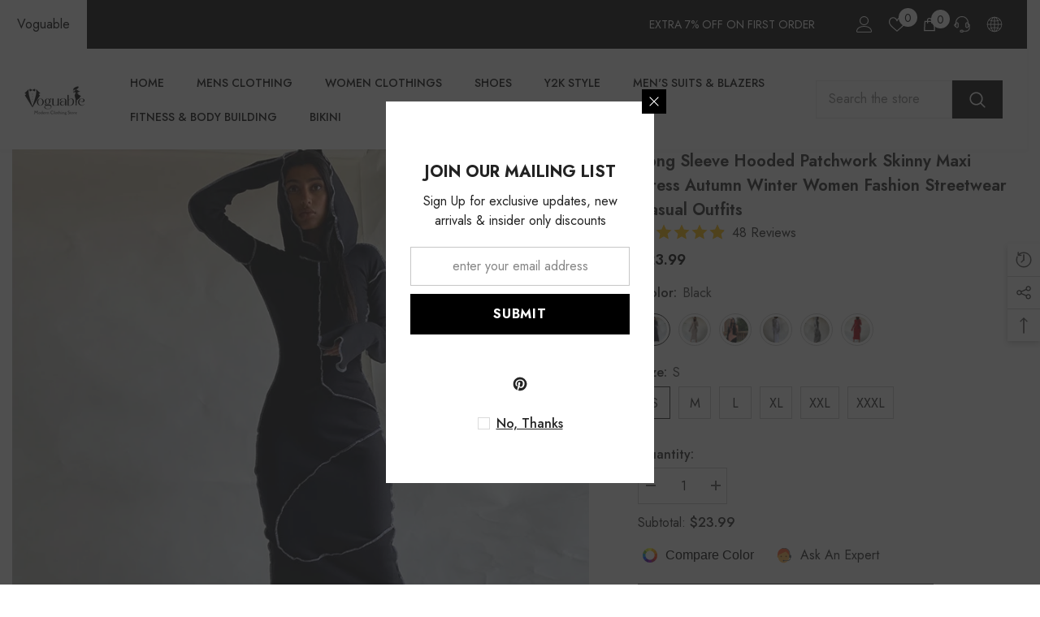

--- FILE ---
content_type: text/html; charset=utf-8
request_url: https://www.voguable.com/products/hugcitar-long-sleeve-hooded-patchwork-skinny-maxi-dress-2022-autumn-winter-women-fashion-streetwear-casual-outfits?variant=42823031488735&section_id=template--16895429705951__main
body_size: 17979
content:
<div id="shopify-section-template--16895429705951__main" class="shopify-section"><link href="//www.voguable.com/cdn/shop/t/4/assets/component-product.css?v=37595608579944501991698371575" rel="stylesheet" type="text/css" media="all" />
<link href="//www.voguable.com/cdn/shop/t/4/assets/component-review.css?v=100129706126506303331698371575" rel="stylesheet" type="text/css" media="all" />
<link href="//www.voguable.com/cdn/shop/t/4/assets/component-price.css?v=139205013722916111901698371575" rel="stylesheet" type="text/css" media="all" />
<link href="//www.voguable.com/cdn/shop/t/4/assets/component-badge.css?v=20633729062276667811698371573" rel="stylesheet" type="text/css" media="all" />
<link href="//www.voguable.com/cdn/shop/t/4/assets/component-rte.css?v=74468535300400368301698371575" rel="stylesheet" type="text/css" media="all" />
<link href="//www.voguable.com/cdn/shop/t/4/assets/component-share.css?v=38383599121620234941698371575" rel="stylesheet" type="text/css" media="all" />
<link href="//www.voguable.com/cdn/shop/t/4/assets/component-tab.css?v=57604492746316682781698371576" rel="stylesheet" type="text/css" media="all" />
<link href="//www.voguable.com/cdn/shop/t/4/assets/component-product-form.css?v=140087122189431595481698371575" rel="stylesheet" type="text/css" media="all" />
<link href="//www.voguable.com/cdn/shop/t/4/assets/component-grid.css?v=14116691739327510611698371574" rel="stylesheet" type="text/css" media="all" />




    <style type="text/css">
    #ProductSection-template--16895429705951__main .productView-thumbnail .productView-thumbnail-link:after{
        padding-bottom: 150%;
    }

    #ProductSection-template--16895429705951__main .cursor-wrapper .counter {
        color: #191919;
    }

    #ProductSection-template--16895429705951__main .cursor-wrapper .counter #count-image:before {
        background-color: #191919;
    }

    #ProductSection-template--16895429705951__main .custom-cursor__inner .arrow:before,
    #ProductSection-template--16895429705951__main .custom-cursor__inner .arrow:after {
        background-color: #000000;
    }

    #ProductSection-template--16895429705951__main .tabs-contents .toggleLink,
    #ProductSection-template--16895429705951__main .tabs .tab .tab-title {
        font-size: 18px;
        font-weight: 600;
        text-transform: none;
        padding-top: 15px;
        padding-bottom: 15px;
    }

    

    

    @media (max-width: 550px) {
        #ProductSection-template--16895429705951__main .tabs-contents .toggleLink,
        #ProductSection-template--16895429705951__main .tabs .tab .tab-title {
            font-size: 16px;
        }
    }

    @media (max-width: 767px) {
        #ProductSection-template--16895429705951__main {
            padding-top: 0px;
            padding-bottom: 0px;
        }
    }

    @media (min-width: 1025px) {
        
    }

    @media (min-width: 768px) and (max-width: 1199px) {
        #ProductSection-template--16895429705951__main {
            padding-top: 0px;
            padding-bottom: 0px;
        }
    }

    @media (min-width: 1200px) {
        #ProductSection-template--16895429705951__main {
            padding-top: 0px;
            padding-bottom: 0px;
        }
    }
</style>
<script>
    window.product_inven_array_7654792921311 = {
        
            '42823031488735': '4874',
        
            '42823031521503': '4850',
        
            '42823031554271': '4869',
        
            '42823031587039': '4876',
        
            '42823031619807': '4919',
        
            '42823031652575': '4690',
        
            '42823031685343': '4745',
        
            '42823031718111': '4824',
        
            '42823031750879': '4879',
        
            '42823031783647': '4928',
        
            '42823031816415': '4977',
        
            '42823031849183': '4967',
        
            '42823031881951': '4977',
        
            '42823031914719': '4977',
        
            '42823031947487': '4983',
        
            '42823031980255': '4970',
        
            '42823032013023': '4978',
        
            '42823032045791': '4984',
        
            '42823032078559': '4987',
        
            '42823032111327': '4994',
        
            '42823032144095': '4860',
        
            '42823032176863': '4916',
        
            '42823032209631': '4926',
        
            '42823032242399': '4935',
        
            '42823032275167': '4945',
        
            '42823032307935': '4946',
        
            '42823032340703': '4947',
        
            '42823032373471': '4920',
        
            '42823032406239': '4975',
        
            '42823032439007': '4967',
        
            '42823032471775': '4943',
        
            '42823032504543': '4946',
        
            '42823032537311': '4952',
        
            '42823032602847': '4968',
        
            '42823032635615': '4956',
        
            '42823032668383': '4988',
        
    };

    window.selling_array_7654792921311 = {
        
            '42823031488735': 'deny',
        
            '42823031521503': 'deny',
        
            '42823031554271': 'deny',
        
            '42823031587039': 'deny',
        
            '42823031619807': 'deny',
        
            '42823031652575': 'deny',
        
            '42823031685343': 'deny',
        
            '42823031718111': 'deny',
        
            '42823031750879': 'deny',
        
            '42823031783647': 'deny',
        
            '42823031816415': 'deny',
        
            '42823031849183': 'deny',
        
            '42823031881951': 'deny',
        
            '42823031914719': 'deny',
        
            '42823031947487': 'deny',
        
            '42823031980255': 'deny',
        
            '42823032013023': 'deny',
        
            '42823032045791': 'deny',
        
            '42823032078559': 'deny',
        
            '42823032111327': 'deny',
        
            '42823032144095': 'deny',
        
            '42823032176863': 'deny',
        
            '42823032209631': 'deny',
        
            '42823032242399': 'deny',
        
            '42823032275167': 'deny',
        
            '42823032307935': 'deny',
        
            '42823032340703': 'deny',
        
            '42823032373471': 'deny',
        
            '42823032406239': 'deny',
        
            '42823032439007': 'deny',
        
            '42823032471775': 'deny',
        
            '42823032504543': 'deny',
        
            '42823032537311': 'deny',
        
            '42823032602847': 'deny',
        
            '42823032635615': 'deny',
        
            '42823032668383': 'deny',
        
    };

    window.subtotal = {
        show: true,
        style: 1,
        text: `Add To Cart - [value]`
    };
  
    window.variant_image_group = 'false';
  
</script><link rel="stylesheet" href="//www.voguable.com/cdn/shop/t/4/assets/component-fancybox.css?v=162524859697928915511698371574" media="print" onload="this.media='all'">
    <noscript><link href="//www.voguable.com/cdn/shop/t/4/assets/component-fancybox.css?v=162524859697928915511698371574" rel="stylesheet" type="text/css" media="all" /></noscript><div class="product-details product-default" data-section-id="template--16895429705951__main" data-section-type="product" id="ProductSection-template--16895429705951__main" data-has-combo="false" data-image-opo>
    
    <div class="container productView-container">
        <div class="productView halo-productView layout-3 positionMainImage--left productView-sticky" data-product-handle="hugcitar-long-sleeve-hooded-patchwork-skinny-maxi-dress-2022-autumn-winter-women-fashion-streetwear-casual-outfits"><div class="productView-top">
                    <div class="halo-productView-left productView-images clearfix" data-image-gallery><div class="cursor-wrapper handleMouseLeave">
                                <div class="custom-cursor custom-cursor__outer">
                                    <div class="custom-cursor custom-cursor__inner">
                                        <span class="arrow arrow-bar fadeIn"></span>
                                    </div>
                                </div>
                            </div><div class="productView-images-wrapper" data-video-popup>
                            <div class="productView-image-wrapper"><div class="productView-badge badge-left halo-productBadges halo-productBadges--left date-76137224 date1-881" data-new-badge-number="30"></div>
<div class="productView-nav style-1 image-fit-unset" 
                                    data-image-gallery-main
                                    data-arrows-desk="false"
                                    data-arrows-mobi="true"
                                    data-counter-mobi="true"
                                    data-media-count="9"
                                ><div class="productView-image productView-image-square fit-unset" data-index="1">
                                                    <div class="productView-img-container product-single__media" data-media-id="29761552449759"
                                                        
                                                    >
                                                        <div 
                                                            class="media" 
                                                             
                                                             data-fancybox="images" href="//www.voguable.com/cdn/shop/products/H625fe116c623440485453d3c4acb5db8A.jpg?v=1683601458" 
                                                        >
                                                            <img id="product-featured-image-29761552449759"
                                                                srcset="//www.voguable.com/cdn/shop/products/H625fe116c623440485453d3c4acb5db8A.jpg?v=1683601458"
                                                                src="//www.voguable.com/cdn/shop/products/H625fe116c623440485453d3c4acb5db8A.jpg?v=1683601458"
                                                                alt="Hugcitar Long Sleeve Hooded Patchwork Skinny Maxi Dress 2022 Autumn Winter Women Fashion Streetwear Casual Outfits voguable"
                                                                sizes="auto"
                                                                data-sizes="auto"
                                                                data-main-image
                                                                data-index="1"
                                                                data-cursor-image
                                                                
                                                            /></div>
                                                    </div>
                                                </div><div class="productView-image productView-image-square fit-unset" data-index="2">
                                                    <div class="productView-img-container product-single__media" data-media-id="29761552482527"
                                                        
                                                    >
                                                        <div 
                                                            class="media" 
                                                             
                                                             data-fancybox="images" href="//www.voguable.com/cdn/shop/products/H9009a7d218a14f448e95721b9f3a433c2.jpg?v=1683601471" 
                                                        >
                                                            <img id="product-featured-image-29761552482527"
                                                                data-srcset="//www.voguable.com/cdn/shop/products/H9009a7d218a14f448e95721b9f3a433c2.jpg?v=1683601471"
                                                                
                                                                alt="Hugcitar Long Sleeve Hooded Patchwork Skinny Maxi Dress 2022 Autumn Winter Women Fashion Streetwear Casual Outfits voguable"
                                                                sizes="auto"
                                                                data-sizes="auto"
                                                                data-main-image
                                                                data-index="2"
                                                                data-cursor-image
                                                                class="lazyload" loading="lazy"
                                                            /><span class="data-lazy-loading"></span></div>
                                                    </div>
                                                </div><div class="productView-image productView-image-square fit-unset" data-index="3">
                                                    <div class="productView-img-container product-single__media" data-media-id="29761552515295"
                                                        
                                                    >
                                                        <div 
                                                            class="media" 
                                                             
                                                             data-fancybox="images" href="//www.voguable.com/cdn/shop/products/H070cd6b5f9a54f8385e4a52c86b899aaw.jpg?v=1683601485" 
                                                        >
                                                            <img id="product-featured-image-29761552515295"
                                                                data-srcset="//www.voguable.com/cdn/shop/products/H070cd6b5f9a54f8385e4a52c86b899aaw.jpg?v=1683601485"
                                                                
                                                                alt="Hugcitar Long Sleeve Hooded Patchwork Skinny Maxi Dress 2022 Autumn Winter Women Fashion Streetwear Casual Outfits voguable"
                                                                sizes="auto"
                                                                data-sizes="auto"
                                                                data-main-image
                                                                data-index="3"
                                                                data-cursor-image
                                                                class="lazyload" loading="lazy"
                                                            /><span class="data-lazy-loading"></span></div>
                                                    </div>
                                                </div><div class="productView-image productView-image-square fit-unset" data-index="4">
                                                    <div class="productView-img-container product-single__media" data-media-id="29761552122079"
                                                        
                                                    >
                                                        <div 
                                                            class="media" 
                                                             
                                                             data-fancybox="images" href="//www.voguable.com/cdn/shop/products/H4924368daab94660ac72aa0f102120d4j.jpg?v=1648781366" 
                                                        >
                                                            <img id="product-featured-image-29761552122079"
                                                                data-srcset="//www.voguable.com/cdn/shop/products/H4924368daab94660ac72aa0f102120d4j.jpg?v=1648781366"
                                                                
                                                                alt="Hugcitar Long Sleeve Hooded Patchwork Skinny Maxi Dress 2022 Autumn Winter Women Fashion Streetwear Casual Outfits voguable"
                                                                sizes="auto"
                                                                data-sizes="auto"
                                                                data-main-image
                                                                data-index="4"
                                                                data-cursor-image
                                                                class="lazyload" loading="lazy"
                                                            /><span class="data-lazy-loading"></span></div>
                                                    </div>
                                                </div><div class="productView-image productView-image-square fit-unset" data-index="5">
                                                    <div class="productView-img-container product-single__media" data-media-id="29761552154847"
                                                        
                                                    >
                                                        <div 
                                                            class="media" 
                                                             
                                                             data-fancybox="images" href="//www.voguable.com/cdn/shop/products/H8fb39b9f61f941eca6021c24d64d866ac.jpg?v=1648781366" 
                                                        >
                                                            <img id="product-featured-image-29761552154847"
                                                                data-srcset="//www.voguable.com/cdn/shop/products/H8fb39b9f61f941eca6021c24d64d866ac.jpg?v=1648781366"
                                                                
                                                                alt="Hugcitar Long Sleeve Hooded Patchwork Skinny Maxi Dress 2022 Autumn Winter Women Fashion Streetwear Casual Outfits voguable"
                                                                sizes="auto"
                                                                data-sizes="auto"
                                                                data-main-image
                                                                data-index="5"
                                                                data-cursor-image
                                                                class="lazyload" loading="lazy"
                                                            /><span class="data-lazy-loading"></span></div>
                                                    </div>
                                                </div><div class="productView-image productView-image-square fit-unset" data-index="6">
                                                    <div class="productView-img-container product-single__media" data-media-id="29761552187615"
                                                        
                                                    >
                                                        <div 
                                                            class="media" 
                                                             
                                                             data-fancybox="images" href="//www.voguable.com/cdn/shop/products/H639d3e0ac42a42e9ac55ab79d4e5409cP.jpg?v=1648781366" 
                                                        >
                                                            <img id="product-featured-image-29761552187615"
                                                                data-srcset="//www.voguable.com/cdn/shop/products/H639d3e0ac42a42e9ac55ab79d4e5409cP.jpg?v=1648781366"
                                                                
                                                                alt="Hugcitar Long Sleeve Hooded Patchwork Skinny Maxi Dress 2022 Autumn Winter Women Fashion Streetwear Casual Outfits voguable"
                                                                sizes="auto"
                                                                data-sizes="auto"
                                                                data-main-image
                                                                data-index="6"
                                                                data-cursor-image
                                                                class="lazyload" loading="lazy"
                                                            /><span class="data-lazy-loading"></span></div>
                                                    </div>
                                                </div><div class="productView-image productView-image-square fit-unset" data-index="7">
                                                    <div class="productView-img-container product-single__media" data-media-id="29761552253151"
                                                        
                                                    >
                                                        <div 
                                                            class="media" 
                                                             
                                                             data-fancybox="images" href="//www.voguable.com/cdn/shop/products/Hffef8ef19efd48b68c623db3e4b8229cB.jpg?v=1648781366" 
                                                        >
                                                            <img id="product-featured-image-29761552253151"
                                                                data-srcset="//www.voguable.com/cdn/shop/products/Hffef8ef19efd48b68c623db3e4b8229cB.jpg?v=1648781366"
                                                                
                                                                alt="Hugcitar Long Sleeve Hooded Patchwork Skinny Maxi Dress 2022 Autumn Winter Women Fashion Streetwear Casual Outfits voguable"
                                                                sizes="auto"
                                                                data-sizes="auto"
                                                                data-main-image
                                                                data-index="7"
                                                                data-cursor-image
                                                                class="lazyload" loading="lazy"
                                                            /><span class="data-lazy-loading"></span></div>
                                                    </div>
                                                </div><div class="productView-image productView-image-square fit-unset" data-index="8">
                                                    <div class="productView-img-container product-single__media" data-media-id="29761552384223"
                                                        
                                                    >
                                                        <div 
                                                            class="media" 
                                                             
                                                             data-fancybox="images" href="//www.voguable.com/cdn/shop/products/Hc94b2963b1bf4818bba01045f4c8f59fj.jpg?v=1648781366" 
                                                        >
                                                            <img id="product-featured-image-29761552384223"
                                                                data-srcset="//www.voguable.com/cdn/shop/products/Hc94b2963b1bf4818bba01045f4c8f59fj.jpg?v=1648781366"
                                                                
                                                                alt="Hugcitar Long Sleeve Hooded Patchwork Skinny Maxi Dress 2022 Autumn Winter Women Fashion Streetwear Casual Outfits voguable"
                                                                sizes="auto"
                                                                data-sizes="auto"
                                                                data-main-image
                                                                data-index="8"
                                                                data-cursor-image
                                                                class="lazyload" loading="lazy"
                                                            /><span class="data-lazy-loading"></span></div>
                                                    </div>
                                                </div><div class="productView-image productView-image-square fit-unset" data-index="9">
                                                    <div class="productView-img-container product-single__media" data-media-id="29761552416991"
                                                        
                                                    >
                                                        <div 
                                                            class="media" 
                                                             
                                                             data-fancybox="images" href="//www.voguable.com/cdn/shop/products/H6e711a8b76a14495b74534955f688530Y.jpg?v=1648781366" 
                                                        >
                                                            <img id="product-featured-image-29761552416991"
                                                                data-srcset="//www.voguable.com/cdn/shop/products/H6e711a8b76a14495b74534955f688530Y.jpg?v=1648781366"
                                                                
                                                                alt="Hugcitar Long Sleeve Hooded Patchwork Skinny Maxi Dress 2022 Autumn Winter Women Fashion Streetwear Casual Outfits voguable"
                                                                sizes="auto"
                                                                data-sizes="auto"
                                                                data-main-image
                                                                data-index="9"
                                                                data-cursor-image
                                                                class="lazyload" loading="lazy"
                                                            /><span class="data-lazy-loading"></span></div>
                                                    </div>
                                                </div></div><div class="productView-videoPopup"></div><div class="productView-iconZoom">
                                        <svg  class="icon icon-zoom-1" xmlns="http://www.w3.org/2000/svg" aria-hidden="true" focusable="false" role="presentation" viewBox="0 0 448 512"><path d="M416 176V86.63L246.6 256L416 425.4V336c0-8.844 7.156-16 16-16s16 7.156 16 16v128c0 8.844-7.156 16-16 16h-128c-8.844 0-16-7.156-16-16s7.156-16 16-16h89.38L224 278.6L54.63 448H144C152.8 448 160 455.2 160 464S152.8 480 144 480h-128C7.156 480 0 472.8 0 464v-128C0 327.2 7.156 320 16 320S32 327.2 32 336v89.38L201.4 256L32 86.63V176C32 184.8 24.84 192 16 192S0 184.8 0 176v-128C0 39.16 7.156 32 16 32h128C152.8 32 160 39.16 160 48S152.8 64 144 64H54.63L224 233.4L393.4 64H304C295.2 64 288 56.84 288 48S295.2 32 304 32h128C440.8 32 448 39.16 448 48v128C448 184.8 440.8 192 432 192S416 184.8 416 176z"></path></svg>
                                    </div></div><div class="productView-thumbnail-wrapper">
                                    <div class="productView-for clearfix" data-max-thumbnail-to-show="4"><div class="productView-thumbnail" data-media-id="template--16895429705951__main-29761552449759">
                                                        <div class="productView-thumbnail-link" data-image="//www.voguable.com/cdn/shop/products/H625fe116c623440485453d3c4acb5db8A_large.jpg?v=1683601458">
                                                            <img srcset="//www.voguable.com/cdn/shop/products/H625fe116c623440485453d3c4acb5db8A_medium.jpg?v=1683601458" src="//www.voguable.com/cdn/shop/products/H625fe116c623440485453d3c4acb5db8A_medium.jpg?v=1683601458" alt="Hugcitar Long Sleeve Hooded Patchwork Skinny Maxi Dress 2022 Autumn Winter Women Fashion Streetwear Casual Outfits voguable"  /></div>
                                                    </div><div class="productView-thumbnail" data-media-id="template--16895429705951__main-29761552482527">
                                                        <div class="productView-thumbnail-link" data-image="//www.voguable.com/cdn/shop/products/H9009a7d218a14f448e95721b9f3a433c2_large.jpg?v=1683601471">
                                                            <img srcset="//www.voguable.com/cdn/shop/products/H9009a7d218a14f448e95721b9f3a433c2_medium.jpg?v=1683601471" src="//www.voguable.com/cdn/shop/products/H9009a7d218a14f448e95721b9f3a433c2_medium.jpg?v=1683601471" alt="Hugcitar Long Sleeve Hooded Patchwork Skinny Maxi Dress 2022 Autumn Winter Women Fashion Streetwear Casual Outfits voguable"  /></div>
                                                    </div><div class="productView-thumbnail" data-media-id="template--16895429705951__main-29761552515295">
                                                        <div class="productView-thumbnail-link" data-image="//www.voguable.com/cdn/shop/products/H070cd6b5f9a54f8385e4a52c86b899aaw_large.jpg?v=1683601485">
                                                            <img srcset="//www.voguable.com/cdn/shop/products/H070cd6b5f9a54f8385e4a52c86b899aaw_medium.jpg?v=1683601485" src="//www.voguable.com/cdn/shop/products/H070cd6b5f9a54f8385e4a52c86b899aaw_medium.jpg?v=1683601485" alt="Hugcitar Long Sleeve Hooded Patchwork Skinny Maxi Dress 2022 Autumn Winter Women Fashion Streetwear Casual Outfits voguable"  /></div>
                                                    </div><div class="productView-thumbnail" data-media-id="template--16895429705951__main-29761552122079">
                                                        <div class="productView-thumbnail-link" data-image="//www.voguable.com/cdn/shop/products/H4924368daab94660ac72aa0f102120d4j_large.jpg?v=1648781366">
                                                            <img srcset="//www.voguable.com/cdn/shop/products/H4924368daab94660ac72aa0f102120d4j_medium.jpg?v=1648781366" src="//www.voguable.com/cdn/shop/products/H4924368daab94660ac72aa0f102120d4j_medium.jpg?v=1648781366" alt="Hugcitar Long Sleeve Hooded Patchwork Skinny Maxi Dress 2022 Autumn Winter Women Fashion Streetwear Casual Outfits voguable"  /></div>
                                                    </div><div class="productView-thumbnail" data-media-id="template--16895429705951__main-29761552154847">
                                                        <div class="productView-thumbnail-link" data-image="//www.voguable.com/cdn/shop/products/H8fb39b9f61f941eca6021c24d64d866ac_large.jpg?v=1648781366">
                                                            <img data-srcset="//www.voguable.com/cdn/shop/products/H8fb39b9f61f941eca6021c24d64d866ac_medium.jpg?v=1648781366"  alt="Hugcitar Long Sleeve Hooded Patchwork Skinny Maxi Dress 2022 Autumn Winter Women Fashion Streetwear Casual Outfits voguable" class="lazyload" loading="lazy" /><span class="data-lazy-loading"></span></div>
                                                    </div><div class="productView-thumbnail" data-media-id="template--16895429705951__main-29761552187615">
                                                        <div class="productView-thumbnail-link" data-image="//www.voguable.com/cdn/shop/products/H639d3e0ac42a42e9ac55ab79d4e5409cP_large.jpg?v=1648781366">
                                                            <img data-srcset="//www.voguable.com/cdn/shop/products/H639d3e0ac42a42e9ac55ab79d4e5409cP_medium.jpg?v=1648781366"  alt="Hugcitar Long Sleeve Hooded Patchwork Skinny Maxi Dress 2022 Autumn Winter Women Fashion Streetwear Casual Outfits voguable" class="lazyload" loading="lazy" /><span class="data-lazy-loading"></span></div>
                                                    </div><div class="productView-thumbnail" data-media-id="template--16895429705951__main-29761552253151">
                                                        <div class="productView-thumbnail-link" data-image="//www.voguable.com/cdn/shop/products/Hffef8ef19efd48b68c623db3e4b8229cB_large.jpg?v=1648781366">
                                                            <img data-srcset="//www.voguable.com/cdn/shop/products/Hffef8ef19efd48b68c623db3e4b8229cB_medium.jpg?v=1648781366"  alt="Hugcitar Long Sleeve Hooded Patchwork Skinny Maxi Dress 2022 Autumn Winter Women Fashion Streetwear Casual Outfits voguable" class="lazyload" loading="lazy" /><span class="data-lazy-loading"></span></div>
                                                    </div><div class="productView-thumbnail" data-media-id="template--16895429705951__main-29761552384223">
                                                        <div class="productView-thumbnail-link" data-image="//www.voguable.com/cdn/shop/products/Hc94b2963b1bf4818bba01045f4c8f59fj_large.jpg?v=1648781366">
                                                            <img data-srcset="//www.voguable.com/cdn/shop/products/Hc94b2963b1bf4818bba01045f4c8f59fj_medium.jpg?v=1648781366"  alt="Hugcitar Long Sleeve Hooded Patchwork Skinny Maxi Dress 2022 Autumn Winter Women Fashion Streetwear Casual Outfits voguable" class="lazyload" loading="lazy" /><span class="data-lazy-loading"></span></div>
                                                    </div><div class="productView-thumbnail" data-media-id="template--16895429705951__main-29761552416991">
                                                        <div class="productView-thumbnail-link" data-image="//www.voguable.com/cdn/shop/products/H6e711a8b76a14495b74534955f688530Y_large.jpg?v=1648781366">
                                                            <img data-srcset="//www.voguable.com/cdn/shop/products/H6e711a8b76a14495b74534955f688530Y_medium.jpg?v=1648781366"  alt="Hugcitar Long Sleeve Hooded Patchwork Skinny Maxi Dress 2022 Autumn Winter Women Fashion Streetwear Casual Outfits voguable" class="lazyload" loading="lazy" /><span class="data-lazy-loading"></span></div>
                                                    </div></div>
                                </div></div>
                    </div>
                    <div class="halo-productView-right productView-details clearfix">
                        <div class="productView-product clearfix"><div class="productView-moreItem"
                                            style="--spacing-top: 0px;
                                            --spacing-bottom: 10px"
                                        >
                                            <h1 class="productView-title" style="--color-title: #232323;--fontsize-text: 20px;--fontsize-mb-text: 18px;"><span>Long Sleeve Hooded Patchwork Skinny Maxi Dress Autumn Winter Women Fashion Streetwear Casual Outfits</span></h1>
                                        </div>
                                        <div class="productView-moreItem"
                                            style="--spacing-top: 0px;
                                            --spacing-bottom: 17px;
                                            --fontsize-text: 18px"
                                        >
                                            
                                                <div class="productView-price no-js-hidden clearfix" id="product-price-7654792921311"><div class="price price--medium">
    <dl><div class="price__regular"><dd class="price__last"><span class="price-item price-item--regular"><span class=money>$23.99</span></span></dd>
        </div>
        <div class="price__sale"><dd class="price__compare"><s class="price-item price-item--regular"><span class=money>$0.00</span></s></dd><dd class="price__last"><span class="price-item price-item--sale"><span class=money>$23.99</span></span></dd></div>
        <small class="unit-price caption hidden">
            <dt class="visually-hidden">Unit price</dt>
            <dd class="price__last"><span></span><span aria-hidden="true">/</span><span class="visually-hidden">&nbsp;per&nbsp;</span><span></span></dd>
        </small>
    </dl>
</div>
</div>
                                            
                                        </div>
                                            <div class="productView-moreItem"
                                                style="--spacing-top: 0px;
                                                --spacing-bottom: 0px"
                                            >
                                                <div class="productView-options" style="--color-border: #e6e6e6"><div class="productView-variants halo-productOptions" id="product-option-7654792921311"  data-type="button"><variant-radios class="no-js-hidden product-option has-default" data-product="7654792921311" data-section="template--16895429705951__main" data-url="/products/hugcitar-long-sleeve-hooded-patchwork-skinny-maxi-dress-2022-autumn-winter-women-fashion-streetwear-casual-outfits"><fieldset class="js product-form__input product-form__swatch clearfix" data-product-attribute="set-rectangle" data-option-index="0">
                            <legend class="form__label">
                                Color:
                                <span data-header-option>
                                    black
                                </span>
                            </legend><input class="product-form__radio" type="radio" id="option-7654792921311-Color-0"
                                        name="Color"
                                        value="black"
                                        checked
                                        
                                        data-variant-id="42823031488735"
                                    ><label class="product-form__label available" name="Color" for="option-7654792921311-Color-0" data-variant-id="42823031488735">
                                            <span class="pattern" 
                                                style="
                                                        background-image: url(//www.voguable.com/cdn/shop/products/H4924368daab94660ac72aa0f102120d4j_130x.jpg?v=1648781366);
                                                        ">
                                            </span>
                                            
                                                <span class="expand">
                                                    <img srcset="//www.voguable.com/cdn/shop/products/H4924368daab94660ac72aa0f102120d4j_75x.jpg?v=1648781366" src="//www.voguable.com/cdn/shop/products/H4924368daab94660ac72aa0f102120d4j_75x.jpg?v=1648781366" sizes="auto" loading="lazy">
                                                </span>
                                            
                                        </label><input class="product-form__radio" type="radio" id="option-7654792921311-Color-5"
                                        name="Color"
                                        value="Khaki"
                                        
                                        
                                        data-variant-id="42823031652575"
                                    ><label class="product-form__label available" name="Color" for="option-7654792921311-Color-5" data-variant-id="42823031652575">
                                            <span class="pattern" 
                                                style="
                                                        background-image: url(//www.voguable.com/cdn/shop/products/H8fb39b9f61f941eca6021c24d64d866ac_130x.jpg?v=1648781366);
                                                        ">
                                            </span>
                                            
                                                <span class="expand">
                                                    <img srcset="//www.voguable.com/cdn/shop/products/H8fb39b9f61f941eca6021c24d64d866ac_75x.jpg?v=1648781366" src="//www.voguable.com/cdn/shop/products/H8fb39b9f61f941eca6021c24d64d866ac_75x.jpg?v=1648781366" sizes="auto" loading="lazy">
                                                </span>
                                            
                                        </label><input class="product-form__radio" type="radio" id="option-7654792921311-Color-10"
                                        name="Color"
                                        value="Pink"
                                        
                                        
                                        data-variant-id="42823031816415"
                                    ><label class="product-form__label available" name="Color" for="option-7654792921311-Color-10" data-variant-id="42823031816415">
                                            <span class="pattern" 
                                                style="
                                                        background-image: url(//www.voguable.com/cdn/shop/products/H639d3e0ac42a42e9ac55ab79d4e5409cP_130x.jpg?v=1648781366);
                                                        ">
                                            </span>
                                            
                                                <span class="expand">
                                                    <img srcset="//www.voguable.com/cdn/shop/products/H639d3e0ac42a42e9ac55ab79d4e5409cP_75x.jpg?v=1648781366" src="//www.voguable.com/cdn/shop/products/H639d3e0ac42a42e9ac55ab79d4e5409cP_75x.jpg?v=1648781366" sizes="auto" loading="lazy">
                                                </span>
                                            
                                        </label><input class="product-form__radio" type="radio" id="option-7654792921311-Color-15"
                                        name="Color"
                                        value="white"
                                        
                                        
                                        data-variant-id="42823031980255"
                                    ><label class="product-form__label available" name="Color" for="option-7654792921311-Color-15" data-variant-id="42823031980255">
                                            <span class="pattern" 
                                                style="
                                                        background-image: url(//www.voguable.com/cdn/shop/products/Hffef8ef19efd48b68c623db3e4b8229cB_130x.jpg?v=1648781366);
                                                        ">
                                            </span>
                                            
                                                <span class="expand">
                                                    <img srcset="//www.voguable.com/cdn/shop/products/Hffef8ef19efd48b68c623db3e4b8229cB_75x.jpg?v=1648781366" src="//www.voguable.com/cdn/shop/products/Hffef8ef19efd48b68c623db3e4b8229cB_75x.jpg?v=1648781366" sizes="auto" loading="lazy">
                                                </span>
                                            
                                        </label><input class="product-form__radio" type="radio" id="option-7654792921311-Color-21"
                                        name="Color"
                                        value="gray"
                                        
                                        
                                        data-variant-id="42823032176863"
                                    ><label class="product-form__label available" name="Color" for="option-7654792921311-Color-21" data-variant-id="42823032176863">
                                            <span class="pattern" 
                                                style="
                                                        background-image: url(//www.voguable.com/cdn/shop/products/Hc94b2963b1bf4818bba01045f4c8f59fj_130x.jpg?v=1648781366);
                                                        ">
                                            </span>
                                            
                                                <span class="expand">
                                                    <img srcset="//www.voguable.com/cdn/shop/products/Hc94b2963b1bf4818bba01045f4c8f59fj_75x.jpg?v=1648781366" src="//www.voguable.com/cdn/shop/products/Hc94b2963b1bf4818bba01045f4c8f59fj_75x.jpg?v=1648781366" sizes="auto" loading="lazy">
                                                </span>
                                            
                                        </label><input class="product-form__radio" type="radio" id="option-7654792921311-Color-29"
                                        name="Color"
                                        value="Red"
                                        
                                        
                                        data-variant-id="42823032439007"
                                    ><label class="product-form__label available" name="Color" for="option-7654792921311-Color-29" data-variant-id="42823032439007">
                                            <span class="pattern" 
                                                style="
                                                        background-image: url(//www.voguable.com/cdn/shop/products/H6e711a8b76a14495b74534955f688530Y_130x.jpg?v=1648781366);
                                                        ">
                                            </span>
                                            
                                                <span class="expand">
                                                    <img srcset="//www.voguable.com/cdn/shop/products/H6e711a8b76a14495b74534955f688530Y_75x.jpg?v=1648781366" src="//www.voguable.com/cdn/shop/products/H6e711a8b76a14495b74534955f688530Y_75x.jpg?v=1648781366" sizes="auto" loading="lazy">
                                                </span>
                                            
                                        </label></fieldset><fieldset class="js product-form__input clearfix" data-product-attribute="set-rectangle" data-option-index="1">
                            <legend class="form__label">
                                Size:
                                <span data-header-option>
                                    S
                                </span>
                            </legend><input class="product-form__radio" type="radio" id="option-7654792921311-Size-0"
                                        name="Size"
                                        value="S"
                                        checked
                                        
                                        data-variant-id="42823031488735"
                                    ><label class="product-form__label available" for="option-7654792921311-Size-0" data-variant-id="42823031488735">
                                            <span class="text">S</span>
                                        </label><input class="product-form__radio" type="radio" id="option-7654792921311-Size-1"
                                        name="Size"
                                        value="M"
                                        
                                        
                                        data-variant-id="42823031521503"
                                    ><label class="product-form__label available" for="option-7654792921311-Size-1" data-variant-id="42823031521503">
                                            <span class="text">M</span>
                                        </label><input class="product-form__radio" type="radio" id="option-7654792921311-Size-2"
                                        name="Size"
                                        value="L"
                                        
                                        
                                        data-variant-id="42823031554271"
                                    ><label class="product-form__label available" for="option-7654792921311-Size-2" data-variant-id="42823031554271">
                                            <span class="text">L</span>
                                        </label><input class="product-form__radio" type="radio" id="option-7654792921311-Size-3"
                                        name="Size"
                                        value="XL"
                                        
                                        
                                        data-variant-id="42823031587039"
                                    ><label class="product-form__label available" for="option-7654792921311-Size-3" data-variant-id="42823031587039">
                                            <span class="text">XL</span>
                                        </label><input class="product-form__radio" type="radio" id="option-7654792921311-Size-4"
                                        name="Size"
                                        value="XXL"
                                        
                                        
                                        data-variant-id="42823031619807"
                                    ><label class="product-form__label available" for="option-7654792921311-Size-4" data-variant-id="42823031619807">
                                            <span class="text">XXL</span>
                                        </label><input class="product-form__radio" type="radio" id="option-7654792921311-Size-20"
                                        name="Size"
                                        value="XXXL"
                                        
                                        
                                        data-variant-id="42823032144095"
                                    ><label class="product-form__label available" for="option-7654792921311-Size-20" data-variant-id="42823032144095">
                                            <span class="text">XXXL</span>
                                        </label></fieldset><script type="application/json">
                        [{"id":42823031488735,"title":"black \/ S","option1":"black","option2":"S","option3":null,"sku":"90436506-black-s","requires_shipping":true,"taxable":true,"featured_image":{"id":37200486007007,"product_id":7654792921311,"position":4,"created_at":"2022-04-01T10:49:26+08:00","updated_at":"2022-04-01T10:49:26+08:00","alt":"Hugcitar Long Sleeve Hooded Patchwork Skinny Maxi Dress 2022 Autumn Winter Women Fashion Streetwear Casual Outfits voguable","width":800,"height":800,"src":"\/\/www.voguable.com\/cdn\/shop\/products\/H4924368daab94660ac72aa0f102120d4j.jpg?v=1648781366","variant_ids":[42823031488735,42823031521503,42823031554271,42823031587039,42823031619807,42823032144095]},"available":true,"name":"Long Sleeve Hooded Patchwork Skinny Maxi Dress Autumn Winter Women Fashion Streetwear Casual Outfits - black \/ S","public_title":"black \/ S","options":["black","S"],"price":2399,"weight":0,"compare_at_price":0,"inventory_management":"shopify","barcode":null,"featured_media":{"alt":"Hugcitar Long Sleeve Hooded Patchwork Skinny Maxi Dress 2022 Autumn Winter Women Fashion Streetwear Casual Outfits voguable","id":29761552122079,"position":4,"preview_image":{"aspect_ratio":1.0,"height":800,"width":800,"src":"\/\/www.voguable.com\/cdn\/shop\/products\/H4924368daab94660ac72aa0f102120d4j.jpg?v=1648781366"}},"requires_selling_plan":false,"selling_plan_allocations":[]},{"id":42823031521503,"title":"black \/ M","option1":"black","option2":"M","option3":null,"sku":"90436506-black-m","requires_shipping":true,"taxable":true,"featured_image":{"id":37200486007007,"product_id":7654792921311,"position":4,"created_at":"2022-04-01T10:49:26+08:00","updated_at":"2022-04-01T10:49:26+08:00","alt":"Hugcitar Long Sleeve Hooded Patchwork Skinny Maxi Dress 2022 Autumn Winter Women Fashion Streetwear Casual Outfits voguable","width":800,"height":800,"src":"\/\/www.voguable.com\/cdn\/shop\/products\/H4924368daab94660ac72aa0f102120d4j.jpg?v=1648781366","variant_ids":[42823031488735,42823031521503,42823031554271,42823031587039,42823031619807,42823032144095]},"available":true,"name":"Long Sleeve Hooded Patchwork Skinny Maxi Dress Autumn Winter Women Fashion Streetwear Casual Outfits - black \/ M","public_title":"black \/ M","options":["black","M"],"price":2399,"weight":0,"compare_at_price":0,"inventory_management":"shopify","barcode":null,"featured_media":{"alt":"Hugcitar Long Sleeve Hooded Patchwork Skinny Maxi Dress 2022 Autumn Winter Women Fashion Streetwear Casual Outfits voguable","id":29761552122079,"position":4,"preview_image":{"aspect_ratio":1.0,"height":800,"width":800,"src":"\/\/www.voguable.com\/cdn\/shop\/products\/H4924368daab94660ac72aa0f102120d4j.jpg?v=1648781366"}},"requires_selling_plan":false,"selling_plan_allocations":[]},{"id":42823031554271,"title":"black \/ L","option1":"black","option2":"L","option3":null,"sku":"90436506-black-l","requires_shipping":true,"taxable":true,"featured_image":{"id":37200486007007,"product_id":7654792921311,"position":4,"created_at":"2022-04-01T10:49:26+08:00","updated_at":"2022-04-01T10:49:26+08:00","alt":"Hugcitar Long Sleeve Hooded Patchwork Skinny Maxi Dress 2022 Autumn Winter Women Fashion Streetwear Casual Outfits voguable","width":800,"height":800,"src":"\/\/www.voguable.com\/cdn\/shop\/products\/H4924368daab94660ac72aa0f102120d4j.jpg?v=1648781366","variant_ids":[42823031488735,42823031521503,42823031554271,42823031587039,42823031619807,42823032144095]},"available":true,"name":"Long Sleeve Hooded Patchwork Skinny Maxi Dress Autumn Winter Women Fashion Streetwear Casual Outfits - black \/ L","public_title":"black \/ L","options":["black","L"],"price":2399,"weight":0,"compare_at_price":0,"inventory_management":"shopify","barcode":null,"featured_media":{"alt":"Hugcitar Long Sleeve Hooded Patchwork Skinny Maxi Dress 2022 Autumn Winter Women Fashion Streetwear Casual Outfits voguable","id":29761552122079,"position":4,"preview_image":{"aspect_ratio":1.0,"height":800,"width":800,"src":"\/\/www.voguable.com\/cdn\/shop\/products\/H4924368daab94660ac72aa0f102120d4j.jpg?v=1648781366"}},"requires_selling_plan":false,"selling_plan_allocations":[]},{"id":42823031587039,"title":"black \/ XL","option1":"black","option2":"XL","option3":null,"sku":"90436506-black-xl","requires_shipping":true,"taxable":true,"featured_image":{"id":37200486007007,"product_id":7654792921311,"position":4,"created_at":"2022-04-01T10:49:26+08:00","updated_at":"2022-04-01T10:49:26+08:00","alt":"Hugcitar Long Sleeve Hooded Patchwork Skinny Maxi Dress 2022 Autumn Winter Women Fashion Streetwear Casual Outfits voguable","width":800,"height":800,"src":"\/\/www.voguable.com\/cdn\/shop\/products\/H4924368daab94660ac72aa0f102120d4j.jpg?v=1648781366","variant_ids":[42823031488735,42823031521503,42823031554271,42823031587039,42823031619807,42823032144095]},"available":true,"name":"Long Sleeve Hooded Patchwork Skinny Maxi Dress Autumn Winter Women Fashion Streetwear Casual Outfits - black \/ XL","public_title":"black \/ XL","options":["black","XL"],"price":2399,"weight":0,"compare_at_price":0,"inventory_management":"shopify","barcode":null,"featured_media":{"alt":"Hugcitar Long Sleeve Hooded Patchwork Skinny Maxi Dress 2022 Autumn Winter Women Fashion Streetwear Casual Outfits voguable","id":29761552122079,"position":4,"preview_image":{"aspect_ratio":1.0,"height":800,"width":800,"src":"\/\/www.voguable.com\/cdn\/shop\/products\/H4924368daab94660ac72aa0f102120d4j.jpg?v=1648781366"}},"requires_selling_plan":false,"selling_plan_allocations":[]},{"id":42823031619807,"title":"black \/ XXL","option1":"black","option2":"XXL","option3":null,"sku":"90436506-black-xxl","requires_shipping":true,"taxable":true,"featured_image":{"id":37200486007007,"product_id":7654792921311,"position":4,"created_at":"2022-04-01T10:49:26+08:00","updated_at":"2022-04-01T10:49:26+08:00","alt":"Hugcitar Long Sleeve Hooded Patchwork Skinny Maxi Dress 2022 Autumn Winter Women Fashion Streetwear Casual Outfits voguable","width":800,"height":800,"src":"\/\/www.voguable.com\/cdn\/shop\/products\/H4924368daab94660ac72aa0f102120d4j.jpg?v=1648781366","variant_ids":[42823031488735,42823031521503,42823031554271,42823031587039,42823031619807,42823032144095]},"available":true,"name":"Long Sleeve Hooded Patchwork Skinny Maxi Dress Autumn Winter Women Fashion Streetwear Casual Outfits - black \/ XXL","public_title":"black \/ XXL","options":["black","XXL"],"price":2399,"weight":0,"compare_at_price":0,"inventory_management":"shopify","barcode":null,"featured_media":{"alt":"Hugcitar Long Sleeve Hooded Patchwork Skinny Maxi Dress 2022 Autumn Winter Women Fashion Streetwear Casual Outfits voguable","id":29761552122079,"position":4,"preview_image":{"aspect_ratio":1.0,"height":800,"width":800,"src":"\/\/www.voguable.com\/cdn\/shop\/products\/H4924368daab94660ac72aa0f102120d4j.jpg?v=1648781366"}},"requires_selling_plan":false,"selling_plan_allocations":[]},{"id":42823031652575,"title":"Khaki \/ S","option1":"Khaki","option2":"S","option3":null,"sku":"90436506-khaki-s","requires_shipping":true,"taxable":true,"featured_image":{"id":37200486072543,"product_id":7654792921311,"position":5,"created_at":"2022-04-01T10:49:26+08:00","updated_at":"2022-04-01T10:49:26+08:00","alt":"Hugcitar Long Sleeve Hooded Patchwork Skinny Maxi Dress 2022 Autumn Winter Women Fashion Streetwear Casual Outfits voguable","width":800,"height":800,"src":"\/\/www.voguable.com\/cdn\/shop\/products\/H8fb39b9f61f941eca6021c24d64d866ac.jpg?v=1648781366","variant_ids":[42823031652575,42823031685343,42823031718111,42823031750879,42823031783647,42823032373471]},"available":true,"name":"Long Sleeve Hooded Patchwork Skinny Maxi Dress Autumn Winter Women Fashion Streetwear Casual Outfits - Khaki \/ S","public_title":"Khaki \/ S","options":["Khaki","S"],"price":2399,"weight":0,"compare_at_price":0,"inventory_management":"shopify","barcode":null,"featured_media":{"alt":"Hugcitar Long Sleeve Hooded Patchwork Skinny Maxi Dress 2022 Autumn Winter Women Fashion Streetwear Casual Outfits voguable","id":29761552154847,"position":5,"preview_image":{"aspect_ratio":1.0,"height":800,"width":800,"src":"\/\/www.voguable.com\/cdn\/shop\/products\/H8fb39b9f61f941eca6021c24d64d866ac.jpg?v=1648781366"}},"requires_selling_plan":false,"selling_plan_allocations":[]},{"id":42823031685343,"title":"Khaki \/ M","option1":"Khaki","option2":"M","option3":null,"sku":"90436506-khaki-m","requires_shipping":true,"taxable":true,"featured_image":{"id":37200486072543,"product_id":7654792921311,"position":5,"created_at":"2022-04-01T10:49:26+08:00","updated_at":"2022-04-01T10:49:26+08:00","alt":"Hugcitar Long Sleeve Hooded Patchwork Skinny Maxi Dress 2022 Autumn Winter Women Fashion Streetwear Casual Outfits voguable","width":800,"height":800,"src":"\/\/www.voguable.com\/cdn\/shop\/products\/H8fb39b9f61f941eca6021c24d64d866ac.jpg?v=1648781366","variant_ids":[42823031652575,42823031685343,42823031718111,42823031750879,42823031783647,42823032373471]},"available":true,"name":"Long Sleeve Hooded Patchwork Skinny Maxi Dress Autumn Winter Women Fashion Streetwear Casual Outfits - Khaki \/ M","public_title":"Khaki \/ M","options":["Khaki","M"],"price":2399,"weight":0,"compare_at_price":0,"inventory_management":"shopify","barcode":null,"featured_media":{"alt":"Hugcitar Long Sleeve Hooded Patchwork Skinny Maxi Dress 2022 Autumn Winter Women Fashion Streetwear Casual Outfits voguable","id":29761552154847,"position":5,"preview_image":{"aspect_ratio":1.0,"height":800,"width":800,"src":"\/\/www.voguable.com\/cdn\/shop\/products\/H8fb39b9f61f941eca6021c24d64d866ac.jpg?v=1648781366"}},"requires_selling_plan":false,"selling_plan_allocations":[]},{"id":42823031718111,"title":"Khaki \/ L","option1":"Khaki","option2":"L","option3":null,"sku":"90436506-khaki-l","requires_shipping":true,"taxable":true,"featured_image":{"id":37200486072543,"product_id":7654792921311,"position":5,"created_at":"2022-04-01T10:49:26+08:00","updated_at":"2022-04-01T10:49:26+08:00","alt":"Hugcitar Long Sleeve Hooded Patchwork Skinny Maxi Dress 2022 Autumn Winter Women Fashion Streetwear Casual Outfits voguable","width":800,"height":800,"src":"\/\/www.voguable.com\/cdn\/shop\/products\/H8fb39b9f61f941eca6021c24d64d866ac.jpg?v=1648781366","variant_ids":[42823031652575,42823031685343,42823031718111,42823031750879,42823031783647,42823032373471]},"available":true,"name":"Long Sleeve Hooded Patchwork Skinny Maxi Dress Autumn Winter Women Fashion Streetwear Casual Outfits - Khaki \/ L","public_title":"Khaki \/ L","options":["Khaki","L"],"price":2399,"weight":0,"compare_at_price":0,"inventory_management":"shopify","barcode":null,"featured_media":{"alt":"Hugcitar Long Sleeve Hooded Patchwork Skinny Maxi Dress 2022 Autumn Winter Women Fashion Streetwear Casual Outfits voguable","id":29761552154847,"position":5,"preview_image":{"aspect_ratio":1.0,"height":800,"width":800,"src":"\/\/www.voguable.com\/cdn\/shop\/products\/H8fb39b9f61f941eca6021c24d64d866ac.jpg?v=1648781366"}},"requires_selling_plan":false,"selling_plan_allocations":[]},{"id":42823031750879,"title":"Khaki \/ XL","option1":"Khaki","option2":"XL","option3":null,"sku":"90436506-khaki-xl","requires_shipping":true,"taxable":true,"featured_image":{"id":37200486072543,"product_id":7654792921311,"position":5,"created_at":"2022-04-01T10:49:26+08:00","updated_at":"2022-04-01T10:49:26+08:00","alt":"Hugcitar Long Sleeve Hooded Patchwork Skinny Maxi Dress 2022 Autumn Winter Women Fashion Streetwear Casual Outfits voguable","width":800,"height":800,"src":"\/\/www.voguable.com\/cdn\/shop\/products\/H8fb39b9f61f941eca6021c24d64d866ac.jpg?v=1648781366","variant_ids":[42823031652575,42823031685343,42823031718111,42823031750879,42823031783647,42823032373471]},"available":true,"name":"Long Sleeve Hooded Patchwork Skinny Maxi Dress Autumn Winter Women Fashion Streetwear Casual Outfits - Khaki \/ XL","public_title":"Khaki \/ XL","options":["Khaki","XL"],"price":2399,"weight":0,"compare_at_price":0,"inventory_management":"shopify","barcode":null,"featured_media":{"alt":"Hugcitar Long Sleeve Hooded Patchwork Skinny Maxi Dress 2022 Autumn Winter Women Fashion Streetwear Casual Outfits voguable","id":29761552154847,"position":5,"preview_image":{"aspect_ratio":1.0,"height":800,"width":800,"src":"\/\/www.voguable.com\/cdn\/shop\/products\/H8fb39b9f61f941eca6021c24d64d866ac.jpg?v=1648781366"}},"requires_selling_plan":false,"selling_plan_allocations":[]},{"id":42823031783647,"title":"Khaki \/ XXL","option1":"Khaki","option2":"XXL","option3":null,"sku":"90436506-khaki-xxl","requires_shipping":true,"taxable":true,"featured_image":{"id":37200486072543,"product_id":7654792921311,"position":5,"created_at":"2022-04-01T10:49:26+08:00","updated_at":"2022-04-01T10:49:26+08:00","alt":"Hugcitar Long Sleeve Hooded Patchwork Skinny Maxi Dress 2022 Autumn Winter Women Fashion Streetwear Casual Outfits voguable","width":800,"height":800,"src":"\/\/www.voguable.com\/cdn\/shop\/products\/H8fb39b9f61f941eca6021c24d64d866ac.jpg?v=1648781366","variant_ids":[42823031652575,42823031685343,42823031718111,42823031750879,42823031783647,42823032373471]},"available":true,"name":"Long Sleeve Hooded Patchwork Skinny Maxi Dress Autumn Winter Women Fashion Streetwear Casual Outfits - Khaki \/ XXL","public_title":"Khaki \/ XXL","options":["Khaki","XXL"],"price":2399,"weight":0,"compare_at_price":0,"inventory_management":"shopify","barcode":null,"featured_media":{"alt":"Hugcitar Long Sleeve Hooded Patchwork Skinny Maxi Dress 2022 Autumn Winter Women Fashion Streetwear Casual Outfits voguable","id":29761552154847,"position":5,"preview_image":{"aspect_ratio":1.0,"height":800,"width":800,"src":"\/\/www.voguable.com\/cdn\/shop\/products\/H8fb39b9f61f941eca6021c24d64d866ac.jpg?v=1648781366"}},"requires_selling_plan":false,"selling_plan_allocations":[]},{"id":42823031816415,"title":"Pink \/ S","option1":"Pink","option2":"S","option3":null,"sku":"90436506-pink-s","requires_shipping":true,"taxable":true,"featured_image":{"id":37200486170847,"product_id":7654792921311,"position":6,"created_at":"2022-04-01T10:49:26+08:00","updated_at":"2022-04-01T10:49:26+08:00","alt":"Hugcitar Long Sleeve Hooded Patchwork Skinny Maxi Dress 2022 Autumn Winter Women Fashion Streetwear Casual Outfits voguable","width":1080,"height":1080,"src":"\/\/www.voguable.com\/cdn\/shop\/products\/H639d3e0ac42a42e9ac55ab79d4e5409cP.jpg?v=1648781366","variant_ids":[42823031816415,42823031849183,42823031881951,42823031914719,42823031947487,42823032406239]},"available":true,"name":"Long Sleeve Hooded Patchwork Skinny Maxi Dress Autumn Winter Women Fashion Streetwear Casual Outfits - Pink \/ S","public_title":"Pink \/ S","options":["Pink","S"],"price":2399,"weight":0,"compare_at_price":0,"inventory_management":"shopify","barcode":null,"featured_media":{"alt":"Hugcitar Long Sleeve Hooded Patchwork Skinny Maxi Dress 2022 Autumn Winter Women Fashion Streetwear Casual Outfits voguable","id":29761552187615,"position":6,"preview_image":{"aspect_ratio":1.0,"height":1080,"width":1080,"src":"\/\/www.voguable.com\/cdn\/shop\/products\/H639d3e0ac42a42e9ac55ab79d4e5409cP.jpg?v=1648781366"}},"requires_selling_plan":false,"selling_plan_allocations":[]},{"id":42823031849183,"title":"Pink \/ M","option1":"Pink","option2":"M","option3":null,"sku":"90436506-pink-m","requires_shipping":true,"taxable":true,"featured_image":{"id":37200486170847,"product_id":7654792921311,"position":6,"created_at":"2022-04-01T10:49:26+08:00","updated_at":"2022-04-01T10:49:26+08:00","alt":"Hugcitar Long Sleeve Hooded Patchwork Skinny Maxi Dress 2022 Autumn Winter Women Fashion Streetwear Casual Outfits voguable","width":1080,"height":1080,"src":"\/\/www.voguable.com\/cdn\/shop\/products\/H639d3e0ac42a42e9ac55ab79d4e5409cP.jpg?v=1648781366","variant_ids":[42823031816415,42823031849183,42823031881951,42823031914719,42823031947487,42823032406239]},"available":true,"name":"Long Sleeve Hooded Patchwork Skinny Maxi Dress Autumn Winter Women Fashion Streetwear Casual Outfits - Pink \/ M","public_title":"Pink \/ M","options":["Pink","M"],"price":2399,"weight":0,"compare_at_price":0,"inventory_management":"shopify","barcode":null,"featured_media":{"alt":"Hugcitar Long Sleeve Hooded Patchwork Skinny Maxi Dress 2022 Autumn Winter Women Fashion Streetwear Casual Outfits voguable","id":29761552187615,"position":6,"preview_image":{"aspect_ratio":1.0,"height":1080,"width":1080,"src":"\/\/www.voguable.com\/cdn\/shop\/products\/H639d3e0ac42a42e9ac55ab79d4e5409cP.jpg?v=1648781366"}},"requires_selling_plan":false,"selling_plan_allocations":[]},{"id":42823031881951,"title":"Pink \/ L","option1":"Pink","option2":"L","option3":null,"sku":"90436506-pink-l","requires_shipping":true,"taxable":true,"featured_image":{"id":37200486170847,"product_id":7654792921311,"position":6,"created_at":"2022-04-01T10:49:26+08:00","updated_at":"2022-04-01T10:49:26+08:00","alt":"Hugcitar Long Sleeve Hooded Patchwork Skinny Maxi Dress 2022 Autumn Winter Women Fashion Streetwear Casual Outfits voguable","width":1080,"height":1080,"src":"\/\/www.voguable.com\/cdn\/shop\/products\/H639d3e0ac42a42e9ac55ab79d4e5409cP.jpg?v=1648781366","variant_ids":[42823031816415,42823031849183,42823031881951,42823031914719,42823031947487,42823032406239]},"available":true,"name":"Long Sleeve Hooded Patchwork Skinny Maxi Dress Autumn Winter Women Fashion Streetwear Casual Outfits - Pink \/ L","public_title":"Pink \/ L","options":["Pink","L"],"price":2399,"weight":0,"compare_at_price":0,"inventory_management":"shopify","barcode":null,"featured_media":{"alt":"Hugcitar Long Sleeve Hooded Patchwork Skinny Maxi Dress 2022 Autumn Winter Women Fashion Streetwear Casual Outfits voguable","id":29761552187615,"position":6,"preview_image":{"aspect_ratio":1.0,"height":1080,"width":1080,"src":"\/\/www.voguable.com\/cdn\/shop\/products\/H639d3e0ac42a42e9ac55ab79d4e5409cP.jpg?v=1648781366"}},"requires_selling_plan":false,"selling_plan_allocations":[]},{"id":42823031914719,"title":"Pink \/ XL","option1":"Pink","option2":"XL","option3":null,"sku":"90436506-pink-xl","requires_shipping":true,"taxable":true,"featured_image":{"id":37200486170847,"product_id":7654792921311,"position":6,"created_at":"2022-04-01T10:49:26+08:00","updated_at":"2022-04-01T10:49:26+08:00","alt":"Hugcitar Long Sleeve Hooded Patchwork Skinny Maxi Dress 2022 Autumn Winter Women Fashion Streetwear Casual Outfits voguable","width":1080,"height":1080,"src":"\/\/www.voguable.com\/cdn\/shop\/products\/H639d3e0ac42a42e9ac55ab79d4e5409cP.jpg?v=1648781366","variant_ids":[42823031816415,42823031849183,42823031881951,42823031914719,42823031947487,42823032406239]},"available":true,"name":"Long Sleeve Hooded Patchwork Skinny Maxi Dress Autumn Winter Women Fashion Streetwear Casual Outfits - Pink \/ XL","public_title":"Pink \/ XL","options":["Pink","XL"],"price":2399,"weight":0,"compare_at_price":0,"inventory_management":"shopify","barcode":null,"featured_media":{"alt":"Hugcitar Long Sleeve Hooded Patchwork Skinny Maxi Dress 2022 Autumn Winter Women Fashion Streetwear Casual Outfits voguable","id":29761552187615,"position":6,"preview_image":{"aspect_ratio":1.0,"height":1080,"width":1080,"src":"\/\/www.voguable.com\/cdn\/shop\/products\/H639d3e0ac42a42e9ac55ab79d4e5409cP.jpg?v=1648781366"}},"requires_selling_plan":false,"selling_plan_allocations":[]},{"id":42823031947487,"title":"Pink \/ XXL","option1":"Pink","option2":"XXL","option3":null,"sku":"90436506-pink-xxl","requires_shipping":true,"taxable":true,"featured_image":{"id":37200486170847,"product_id":7654792921311,"position":6,"created_at":"2022-04-01T10:49:26+08:00","updated_at":"2022-04-01T10:49:26+08:00","alt":"Hugcitar Long Sleeve Hooded Patchwork Skinny Maxi Dress 2022 Autumn Winter Women Fashion Streetwear Casual Outfits voguable","width":1080,"height":1080,"src":"\/\/www.voguable.com\/cdn\/shop\/products\/H639d3e0ac42a42e9ac55ab79d4e5409cP.jpg?v=1648781366","variant_ids":[42823031816415,42823031849183,42823031881951,42823031914719,42823031947487,42823032406239]},"available":true,"name":"Long Sleeve Hooded Patchwork Skinny Maxi Dress Autumn Winter Women Fashion Streetwear Casual Outfits - Pink \/ XXL","public_title":"Pink \/ XXL","options":["Pink","XXL"],"price":2399,"weight":0,"compare_at_price":0,"inventory_management":"shopify","barcode":null,"featured_media":{"alt":"Hugcitar Long Sleeve Hooded Patchwork Skinny Maxi Dress 2022 Autumn Winter Women Fashion Streetwear Casual Outfits voguable","id":29761552187615,"position":6,"preview_image":{"aspect_ratio":1.0,"height":1080,"width":1080,"src":"\/\/www.voguable.com\/cdn\/shop\/products\/H639d3e0ac42a42e9ac55ab79d4e5409cP.jpg?v=1648781366"}},"requires_selling_plan":false,"selling_plan_allocations":[]},{"id":42823031980255,"title":"white \/ S","option1":"white","option2":"S","option3":null,"sku":"90436506-white-s","requires_shipping":true,"taxable":true,"featured_image":{"id":37200486236383,"product_id":7654792921311,"position":7,"created_at":"2022-04-01T10:49:26+08:00","updated_at":"2022-04-01T10:49:26+08:00","alt":"Hugcitar Long Sleeve Hooded Patchwork Skinny Maxi Dress 2022 Autumn Winter Women Fashion Streetwear Casual Outfits voguable","width":800,"height":800,"src":"\/\/www.voguable.com\/cdn\/shop\/products\/Hffef8ef19efd48b68c623db3e4b8229cB.jpg?v=1648781366","variant_ids":[42823031980255,42823032013023,42823032045791,42823032078559,42823032111327,42823032668383]},"available":true,"name":"Long Sleeve Hooded Patchwork Skinny Maxi Dress Autumn Winter Women Fashion Streetwear Casual Outfits - white \/ S","public_title":"white \/ S","options":["white","S"],"price":2399,"weight":0,"compare_at_price":0,"inventory_management":"shopify","barcode":null,"featured_media":{"alt":"Hugcitar Long Sleeve Hooded Patchwork Skinny Maxi Dress 2022 Autumn Winter Women Fashion Streetwear Casual Outfits voguable","id":29761552253151,"position":7,"preview_image":{"aspect_ratio":1.0,"height":800,"width":800,"src":"\/\/www.voguable.com\/cdn\/shop\/products\/Hffef8ef19efd48b68c623db3e4b8229cB.jpg?v=1648781366"}},"requires_selling_plan":false,"selling_plan_allocations":[]},{"id":42823032013023,"title":"white \/ M","option1":"white","option2":"M","option3":null,"sku":"90436506-white-m","requires_shipping":true,"taxable":true,"featured_image":{"id":37200486236383,"product_id":7654792921311,"position":7,"created_at":"2022-04-01T10:49:26+08:00","updated_at":"2022-04-01T10:49:26+08:00","alt":"Hugcitar Long Sleeve Hooded Patchwork Skinny Maxi Dress 2022 Autumn Winter Women Fashion Streetwear Casual Outfits voguable","width":800,"height":800,"src":"\/\/www.voguable.com\/cdn\/shop\/products\/Hffef8ef19efd48b68c623db3e4b8229cB.jpg?v=1648781366","variant_ids":[42823031980255,42823032013023,42823032045791,42823032078559,42823032111327,42823032668383]},"available":true,"name":"Long Sleeve Hooded Patchwork Skinny Maxi Dress Autumn Winter Women Fashion Streetwear Casual Outfits - white \/ M","public_title":"white \/ M","options":["white","M"],"price":2399,"weight":0,"compare_at_price":0,"inventory_management":"shopify","barcode":null,"featured_media":{"alt":"Hugcitar Long Sleeve Hooded Patchwork Skinny Maxi Dress 2022 Autumn Winter Women Fashion Streetwear Casual Outfits voguable","id":29761552253151,"position":7,"preview_image":{"aspect_ratio":1.0,"height":800,"width":800,"src":"\/\/www.voguable.com\/cdn\/shop\/products\/Hffef8ef19efd48b68c623db3e4b8229cB.jpg?v=1648781366"}},"requires_selling_plan":false,"selling_plan_allocations":[]},{"id":42823032045791,"title":"white \/ L","option1":"white","option2":"L","option3":null,"sku":"90436506-white-l","requires_shipping":true,"taxable":true,"featured_image":{"id":37200486236383,"product_id":7654792921311,"position":7,"created_at":"2022-04-01T10:49:26+08:00","updated_at":"2022-04-01T10:49:26+08:00","alt":"Hugcitar Long Sleeve Hooded Patchwork Skinny Maxi Dress 2022 Autumn Winter Women Fashion Streetwear Casual Outfits voguable","width":800,"height":800,"src":"\/\/www.voguable.com\/cdn\/shop\/products\/Hffef8ef19efd48b68c623db3e4b8229cB.jpg?v=1648781366","variant_ids":[42823031980255,42823032013023,42823032045791,42823032078559,42823032111327,42823032668383]},"available":true,"name":"Long Sleeve Hooded Patchwork Skinny Maxi Dress Autumn Winter Women Fashion Streetwear Casual Outfits - white \/ L","public_title":"white \/ L","options":["white","L"],"price":2399,"weight":0,"compare_at_price":0,"inventory_management":"shopify","barcode":null,"featured_media":{"alt":"Hugcitar Long Sleeve Hooded Patchwork Skinny Maxi Dress 2022 Autumn Winter Women Fashion Streetwear Casual Outfits voguable","id":29761552253151,"position":7,"preview_image":{"aspect_ratio":1.0,"height":800,"width":800,"src":"\/\/www.voguable.com\/cdn\/shop\/products\/Hffef8ef19efd48b68c623db3e4b8229cB.jpg?v=1648781366"}},"requires_selling_plan":false,"selling_plan_allocations":[]},{"id":42823032078559,"title":"white \/ XL","option1":"white","option2":"XL","option3":null,"sku":"90436506-white-xl","requires_shipping":true,"taxable":true,"featured_image":{"id":37200486236383,"product_id":7654792921311,"position":7,"created_at":"2022-04-01T10:49:26+08:00","updated_at":"2022-04-01T10:49:26+08:00","alt":"Hugcitar Long Sleeve Hooded Patchwork Skinny Maxi Dress 2022 Autumn Winter Women Fashion Streetwear Casual Outfits voguable","width":800,"height":800,"src":"\/\/www.voguable.com\/cdn\/shop\/products\/Hffef8ef19efd48b68c623db3e4b8229cB.jpg?v=1648781366","variant_ids":[42823031980255,42823032013023,42823032045791,42823032078559,42823032111327,42823032668383]},"available":true,"name":"Long Sleeve Hooded Patchwork Skinny Maxi Dress Autumn Winter Women Fashion Streetwear Casual Outfits - white \/ XL","public_title":"white \/ XL","options":["white","XL"],"price":2399,"weight":0,"compare_at_price":0,"inventory_management":"shopify","barcode":null,"featured_media":{"alt":"Hugcitar Long Sleeve Hooded Patchwork Skinny Maxi Dress 2022 Autumn Winter Women Fashion Streetwear Casual Outfits voguable","id":29761552253151,"position":7,"preview_image":{"aspect_ratio":1.0,"height":800,"width":800,"src":"\/\/www.voguable.com\/cdn\/shop\/products\/Hffef8ef19efd48b68c623db3e4b8229cB.jpg?v=1648781366"}},"requires_selling_plan":false,"selling_plan_allocations":[]},{"id":42823032111327,"title":"white \/ XXL","option1":"white","option2":"XXL","option3":null,"sku":"90436506-white-xxl","requires_shipping":true,"taxable":true,"featured_image":{"id":37200486236383,"product_id":7654792921311,"position":7,"created_at":"2022-04-01T10:49:26+08:00","updated_at":"2022-04-01T10:49:26+08:00","alt":"Hugcitar Long Sleeve Hooded Patchwork Skinny Maxi Dress 2022 Autumn Winter Women Fashion Streetwear Casual Outfits voguable","width":800,"height":800,"src":"\/\/www.voguable.com\/cdn\/shop\/products\/Hffef8ef19efd48b68c623db3e4b8229cB.jpg?v=1648781366","variant_ids":[42823031980255,42823032013023,42823032045791,42823032078559,42823032111327,42823032668383]},"available":true,"name":"Long Sleeve Hooded Patchwork Skinny Maxi Dress Autumn Winter Women Fashion Streetwear Casual Outfits - white \/ XXL","public_title":"white \/ XXL","options":["white","XXL"],"price":2399,"weight":0,"compare_at_price":0,"inventory_management":"shopify","barcode":null,"featured_media":{"alt":"Hugcitar Long Sleeve Hooded Patchwork Skinny Maxi Dress 2022 Autumn Winter Women Fashion Streetwear Casual Outfits voguable","id":29761552253151,"position":7,"preview_image":{"aspect_ratio":1.0,"height":800,"width":800,"src":"\/\/www.voguable.com\/cdn\/shop\/products\/Hffef8ef19efd48b68c623db3e4b8229cB.jpg?v=1648781366"}},"requires_selling_plan":false,"selling_plan_allocations":[]},{"id":42823032144095,"title":"black \/ XXXL","option1":"black","option2":"XXXL","option3":null,"sku":"90436506-black-xxxl","requires_shipping":true,"taxable":true,"featured_image":{"id":37200486007007,"product_id":7654792921311,"position":4,"created_at":"2022-04-01T10:49:26+08:00","updated_at":"2022-04-01T10:49:26+08:00","alt":"Hugcitar Long Sleeve Hooded Patchwork Skinny Maxi Dress 2022 Autumn Winter Women Fashion Streetwear Casual Outfits voguable","width":800,"height":800,"src":"\/\/www.voguable.com\/cdn\/shop\/products\/H4924368daab94660ac72aa0f102120d4j.jpg?v=1648781366","variant_ids":[42823031488735,42823031521503,42823031554271,42823031587039,42823031619807,42823032144095]},"available":true,"name":"Long Sleeve Hooded Patchwork Skinny Maxi Dress Autumn Winter Women Fashion Streetwear Casual Outfits - black \/ XXXL","public_title":"black \/ XXXL","options":["black","XXXL"],"price":2399,"weight":0,"compare_at_price":0,"inventory_management":"shopify","barcode":null,"featured_media":{"alt":"Hugcitar Long Sleeve Hooded Patchwork Skinny Maxi Dress 2022 Autumn Winter Women Fashion Streetwear Casual Outfits voguable","id":29761552122079,"position":4,"preview_image":{"aspect_ratio":1.0,"height":800,"width":800,"src":"\/\/www.voguable.com\/cdn\/shop\/products\/H4924368daab94660ac72aa0f102120d4j.jpg?v=1648781366"}},"requires_selling_plan":false,"selling_plan_allocations":[]},{"id":42823032176863,"title":"gray \/ S","option1":"gray","option2":"S","option3":null,"sku":"90436506-gray-s","requires_shipping":true,"taxable":true,"featured_image":{"id":37200486269151,"product_id":7654792921311,"position":8,"created_at":"2022-04-01T10:49:26+08:00","updated_at":"2022-04-01T10:49:26+08:00","alt":"Hugcitar Long Sleeve Hooded Patchwork Skinny Maxi Dress 2022 Autumn Winter Women Fashion Streetwear Casual Outfits voguable","width":800,"height":800,"src":"\/\/www.voguable.com\/cdn\/shop\/products\/Hc94b2963b1bf4818bba01045f4c8f59fj.jpg?v=1648781366","variant_ids":[42823032176863,42823032209631,42823032242399,42823032275167,42823032307935,42823032340703]},"available":true,"name":"Long Sleeve Hooded Patchwork Skinny Maxi Dress Autumn Winter Women Fashion Streetwear Casual Outfits - gray \/ S","public_title":"gray \/ S","options":["gray","S"],"price":2399,"weight":0,"compare_at_price":0,"inventory_management":"shopify","barcode":null,"featured_media":{"alt":"Hugcitar Long Sleeve Hooded Patchwork Skinny Maxi Dress 2022 Autumn Winter Women Fashion Streetwear Casual Outfits voguable","id":29761552384223,"position":8,"preview_image":{"aspect_ratio":1.0,"height":800,"width":800,"src":"\/\/www.voguable.com\/cdn\/shop\/products\/Hc94b2963b1bf4818bba01045f4c8f59fj.jpg?v=1648781366"}},"requires_selling_plan":false,"selling_plan_allocations":[]},{"id":42823032209631,"title":"gray \/ M","option1":"gray","option2":"M","option3":null,"sku":"90436506-gray-m","requires_shipping":true,"taxable":true,"featured_image":{"id":37200486269151,"product_id":7654792921311,"position":8,"created_at":"2022-04-01T10:49:26+08:00","updated_at":"2022-04-01T10:49:26+08:00","alt":"Hugcitar Long Sleeve Hooded Patchwork Skinny Maxi Dress 2022 Autumn Winter Women Fashion Streetwear Casual Outfits voguable","width":800,"height":800,"src":"\/\/www.voguable.com\/cdn\/shop\/products\/Hc94b2963b1bf4818bba01045f4c8f59fj.jpg?v=1648781366","variant_ids":[42823032176863,42823032209631,42823032242399,42823032275167,42823032307935,42823032340703]},"available":true,"name":"Long Sleeve Hooded Patchwork Skinny Maxi Dress Autumn Winter Women Fashion Streetwear Casual Outfits - gray \/ M","public_title":"gray \/ M","options":["gray","M"],"price":2399,"weight":0,"compare_at_price":0,"inventory_management":"shopify","barcode":null,"featured_media":{"alt":"Hugcitar Long Sleeve Hooded Patchwork Skinny Maxi Dress 2022 Autumn Winter Women Fashion Streetwear Casual Outfits voguable","id":29761552384223,"position":8,"preview_image":{"aspect_ratio":1.0,"height":800,"width":800,"src":"\/\/www.voguable.com\/cdn\/shop\/products\/Hc94b2963b1bf4818bba01045f4c8f59fj.jpg?v=1648781366"}},"requires_selling_plan":false,"selling_plan_allocations":[]},{"id":42823032242399,"title":"gray \/ L","option1":"gray","option2":"L","option3":null,"sku":"90436506-gray-l","requires_shipping":true,"taxable":true,"featured_image":{"id":37200486269151,"product_id":7654792921311,"position":8,"created_at":"2022-04-01T10:49:26+08:00","updated_at":"2022-04-01T10:49:26+08:00","alt":"Hugcitar Long Sleeve Hooded Patchwork Skinny Maxi Dress 2022 Autumn Winter Women Fashion Streetwear Casual Outfits voguable","width":800,"height":800,"src":"\/\/www.voguable.com\/cdn\/shop\/products\/Hc94b2963b1bf4818bba01045f4c8f59fj.jpg?v=1648781366","variant_ids":[42823032176863,42823032209631,42823032242399,42823032275167,42823032307935,42823032340703]},"available":true,"name":"Long Sleeve Hooded Patchwork Skinny Maxi Dress Autumn Winter Women Fashion Streetwear Casual Outfits - gray \/ L","public_title":"gray \/ L","options":["gray","L"],"price":2399,"weight":0,"compare_at_price":0,"inventory_management":"shopify","barcode":null,"featured_media":{"alt":"Hugcitar Long Sleeve Hooded Patchwork Skinny Maxi Dress 2022 Autumn Winter Women Fashion Streetwear Casual Outfits voguable","id":29761552384223,"position":8,"preview_image":{"aspect_ratio":1.0,"height":800,"width":800,"src":"\/\/www.voguable.com\/cdn\/shop\/products\/Hc94b2963b1bf4818bba01045f4c8f59fj.jpg?v=1648781366"}},"requires_selling_plan":false,"selling_plan_allocations":[]},{"id":42823032275167,"title":"gray \/ XL","option1":"gray","option2":"XL","option3":null,"sku":"90436506-gray-xl","requires_shipping":true,"taxable":true,"featured_image":{"id":37200486269151,"product_id":7654792921311,"position":8,"created_at":"2022-04-01T10:49:26+08:00","updated_at":"2022-04-01T10:49:26+08:00","alt":"Hugcitar Long Sleeve Hooded Patchwork Skinny Maxi Dress 2022 Autumn Winter Women Fashion Streetwear Casual Outfits voguable","width":800,"height":800,"src":"\/\/www.voguable.com\/cdn\/shop\/products\/Hc94b2963b1bf4818bba01045f4c8f59fj.jpg?v=1648781366","variant_ids":[42823032176863,42823032209631,42823032242399,42823032275167,42823032307935,42823032340703]},"available":true,"name":"Long Sleeve Hooded Patchwork Skinny Maxi Dress Autumn Winter Women Fashion Streetwear Casual Outfits - gray \/ XL","public_title":"gray \/ XL","options":["gray","XL"],"price":2399,"weight":0,"compare_at_price":0,"inventory_management":"shopify","barcode":null,"featured_media":{"alt":"Hugcitar Long Sleeve Hooded Patchwork Skinny Maxi Dress 2022 Autumn Winter Women Fashion Streetwear Casual Outfits voguable","id":29761552384223,"position":8,"preview_image":{"aspect_ratio":1.0,"height":800,"width":800,"src":"\/\/www.voguable.com\/cdn\/shop\/products\/Hc94b2963b1bf4818bba01045f4c8f59fj.jpg?v=1648781366"}},"requires_selling_plan":false,"selling_plan_allocations":[]},{"id":42823032307935,"title":"gray \/ XXL","option1":"gray","option2":"XXL","option3":null,"sku":"90436506-gray-xxl","requires_shipping":true,"taxable":true,"featured_image":{"id":37200486269151,"product_id":7654792921311,"position":8,"created_at":"2022-04-01T10:49:26+08:00","updated_at":"2022-04-01T10:49:26+08:00","alt":"Hugcitar Long Sleeve Hooded Patchwork Skinny Maxi Dress 2022 Autumn Winter Women Fashion Streetwear Casual Outfits voguable","width":800,"height":800,"src":"\/\/www.voguable.com\/cdn\/shop\/products\/Hc94b2963b1bf4818bba01045f4c8f59fj.jpg?v=1648781366","variant_ids":[42823032176863,42823032209631,42823032242399,42823032275167,42823032307935,42823032340703]},"available":true,"name":"Long Sleeve Hooded Patchwork Skinny Maxi Dress Autumn Winter Women Fashion Streetwear Casual Outfits - gray \/ XXL","public_title":"gray \/ XXL","options":["gray","XXL"],"price":2399,"weight":0,"compare_at_price":0,"inventory_management":"shopify","barcode":null,"featured_media":{"alt":"Hugcitar Long Sleeve Hooded Patchwork Skinny Maxi Dress 2022 Autumn Winter Women Fashion Streetwear Casual Outfits voguable","id":29761552384223,"position":8,"preview_image":{"aspect_ratio":1.0,"height":800,"width":800,"src":"\/\/www.voguable.com\/cdn\/shop\/products\/Hc94b2963b1bf4818bba01045f4c8f59fj.jpg?v=1648781366"}},"requires_selling_plan":false,"selling_plan_allocations":[]},{"id":42823032340703,"title":"gray \/ XXXL","option1":"gray","option2":"XXXL","option3":null,"sku":"90436506-gray-xxxl","requires_shipping":true,"taxable":true,"featured_image":{"id":37200486269151,"product_id":7654792921311,"position":8,"created_at":"2022-04-01T10:49:26+08:00","updated_at":"2022-04-01T10:49:26+08:00","alt":"Hugcitar Long Sleeve Hooded Patchwork Skinny Maxi Dress 2022 Autumn Winter Women Fashion Streetwear Casual Outfits voguable","width":800,"height":800,"src":"\/\/www.voguable.com\/cdn\/shop\/products\/Hc94b2963b1bf4818bba01045f4c8f59fj.jpg?v=1648781366","variant_ids":[42823032176863,42823032209631,42823032242399,42823032275167,42823032307935,42823032340703]},"available":true,"name":"Long Sleeve Hooded Patchwork Skinny Maxi Dress Autumn Winter Women Fashion Streetwear Casual Outfits - gray \/ XXXL","public_title":"gray \/ XXXL","options":["gray","XXXL"],"price":2399,"weight":0,"compare_at_price":0,"inventory_management":"shopify","barcode":null,"featured_media":{"alt":"Hugcitar Long Sleeve Hooded Patchwork Skinny Maxi Dress 2022 Autumn Winter Women Fashion Streetwear Casual Outfits voguable","id":29761552384223,"position":8,"preview_image":{"aspect_ratio":1.0,"height":800,"width":800,"src":"\/\/www.voguable.com\/cdn\/shop\/products\/Hc94b2963b1bf4818bba01045f4c8f59fj.jpg?v=1648781366"}},"requires_selling_plan":false,"selling_plan_allocations":[]},{"id":42823032373471,"title":"Khaki \/ XXXL","option1":"Khaki","option2":"XXXL","option3":null,"sku":"90436506-khaki-xxxl","requires_shipping":true,"taxable":true,"featured_image":{"id":37200486072543,"product_id":7654792921311,"position":5,"created_at":"2022-04-01T10:49:26+08:00","updated_at":"2022-04-01T10:49:26+08:00","alt":"Hugcitar Long Sleeve Hooded Patchwork Skinny Maxi Dress 2022 Autumn Winter Women Fashion Streetwear Casual Outfits voguable","width":800,"height":800,"src":"\/\/www.voguable.com\/cdn\/shop\/products\/H8fb39b9f61f941eca6021c24d64d866ac.jpg?v=1648781366","variant_ids":[42823031652575,42823031685343,42823031718111,42823031750879,42823031783647,42823032373471]},"available":true,"name":"Long Sleeve Hooded Patchwork Skinny Maxi Dress Autumn Winter Women Fashion Streetwear Casual Outfits - Khaki \/ XXXL","public_title":"Khaki \/ XXXL","options":["Khaki","XXXL"],"price":2399,"weight":0,"compare_at_price":0,"inventory_management":"shopify","barcode":null,"featured_media":{"alt":"Hugcitar Long Sleeve Hooded Patchwork Skinny Maxi Dress 2022 Autumn Winter Women Fashion Streetwear Casual Outfits voguable","id":29761552154847,"position":5,"preview_image":{"aspect_ratio":1.0,"height":800,"width":800,"src":"\/\/www.voguable.com\/cdn\/shop\/products\/H8fb39b9f61f941eca6021c24d64d866ac.jpg?v=1648781366"}},"requires_selling_plan":false,"selling_plan_allocations":[]},{"id":42823032406239,"title":"Pink \/ XXXL","option1":"Pink","option2":"XXXL","option3":null,"sku":"90436506-pink-xxxl","requires_shipping":true,"taxable":true,"featured_image":{"id":37200486170847,"product_id":7654792921311,"position":6,"created_at":"2022-04-01T10:49:26+08:00","updated_at":"2022-04-01T10:49:26+08:00","alt":"Hugcitar Long Sleeve Hooded Patchwork Skinny Maxi Dress 2022 Autumn Winter Women Fashion Streetwear Casual Outfits voguable","width":1080,"height":1080,"src":"\/\/www.voguable.com\/cdn\/shop\/products\/H639d3e0ac42a42e9ac55ab79d4e5409cP.jpg?v=1648781366","variant_ids":[42823031816415,42823031849183,42823031881951,42823031914719,42823031947487,42823032406239]},"available":true,"name":"Long Sleeve Hooded Patchwork Skinny Maxi Dress Autumn Winter Women Fashion Streetwear Casual Outfits - Pink \/ XXXL","public_title":"Pink \/ XXXL","options":["Pink","XXXL"],"price":2399,"weight":0,"compare_at_price":0,"inventory_management":"shopify","barcode":null,"featured_media":{"alt":"Hugcitar Long Sleeve Hooded Patchwork Skinny Maxi Dress 2022 Autumn Winter Women Fashion Streetwear Casual Outfits voguable","id":29761552187615,"position":6,"preview_image":{"aspect_ratio":1.0,"height":1080,"width":1080,"src":"\/\/www.voguable.com\/cdn\/shop\/products\/H639d3e0ac42a42e9ac55ab79d4e5409cP.jpg?v=1648781366"}},"requires_selling_plan":false,"selling_plan_allocations":[]},{"id":42823032439007,"title":"Red \/ S","option1":"Red","option2":"S","option3":null,"sku":"90436506-red-s","requires_shipping":true,"taxable":true,"featured_image":{"id":37200486301919,"product_id":7654792921311,"position":9,"created_at":"2022-04-01T10:49:26+08:00","updated_at":"2022-04-01T10:49:26+08:00","alt":"Hugcitar Long Sleeve Hooded Patchwork Skinny Maxi Dress 2022 Autumn Winter Women Fashion Streetwear Casual Outfits voguable","width":800,"height":800,"src":"\/\/www.voguable.com\/cdn\/shop\/products\/H6e711a8b76a14495b74534955f688530Y.jpg?v=1648781366","variant_ids":[42823032439007,42823032471775,42823032504543,42823032537311,42823032602847,42823032635615]},"available":true,"name":"Long Sleeve Hooded Patchwork Skinny Maxi Dress Autumn Winter Women Fashion Streetwear Casual Outfits - Red \/ S","public_title":"Red \/ S","options":["Red","S"],"price":2399,"weight":0,"compare_at_price":0,"inventory_management":"shopify","barcode":null,"featured_media":{"alt":"Hugcitar Long Sleeve Hooded Patchwork Skinny Maxi Dress 2022 Autumn Winter Women Fashion Streetwear Casual Outfits voguable","id":29761552416991,"position":9,"preview_image":{"aspect_ratio":1.0,"height":800,"width":800,"src":"\/\/www.voguable.com\/cdn\/shop\/products\/H6e711a8b76a14495b74534955f688530Y.jpg?v=1648781366"}},"requires_selling_plan":false,"selling_plan_allocations":[]},{"id":42823032471775,"title":"Red \/ M","option1":"Red","option2":"M","option3":null,"sku":"90436506-red-m","requires_shipping":true,"taxable":true,"featured_image":{"id":37200486301919,"product_id":7654792921311,"position":9,"created_at":"2022-04-01T10:49:26+08:00","updated_at":"2022-04-01T10:49:26+08:00","alt":"Hugcitar Long Sleeve Hooded Patchwork Skinny Maxi Dress 2022 Autumn Winter Women Fashion Streetwear Casual Outfits voguable","width":800,"height":800,"src":"\/\/www.voguable.com\/cdn\/shop\/products\/H6e711a8b76a14495b74534955f688530Y.jpg?v=1648781366","variant_ids":[42823032439007,42823032471775,42823032504543,42823032537311,42823032602847,42823032635615]},"available":true,"name":"Long Sleeve Hooded Patchwork Skinny Maxi Dress Autumn Winter Women Fashion Streetwear Casual Outfits - Red \/ M","public_title":"Red \/ M","options":["Red","M"],"price":2399,"weight":0,"compare_at_price":0,"inventory_management":"shopify","barcode":null,"featured_media":{"alt":"Hugcitar Long Sleeve Hooded Patchwork Skinny Maxi Dress 2022 Autumn Winter Women Fashion Streetwear Casual Outfits voguable","id":29761552416991,"position":9,"preview_image":{"aspect_ratio":1.0,"height":800,"width":800,"src":"\/\/www.voguable.com\/cdn\/shop\/products\/H6e711a8b76a14495b74534955f688530Y.jpg?v=1648781366"}},"requires_selling_plan":false,"selling_plan_allocations":[]},{"id":42823032504543,"title":"Red \/ L","option1":"Red","option2":"L","option3":null,"sku":"90436506-red-l","requires_shipping":true,"taxable":true,"featured_image":{"id":37200486301919,"product_id":7654792921311,"position":9,"created_at":"2022-04-01T10:49:26+08:00","updated_at":"2022-04-01T10:49:26+08:00","alt":"Hugcitar Long Sleeve Hooded Patchwork Skinny Maxi Dress 2022 Autumn Winter Women Fashion Streetwear Casual Outfits voguable","width":800,"height":800,"src":"\/\/www.voguable.com\/cdn\/shop\/products\/H6e711a8b76a14495b74534955f688530Y.jpg?v=1648781366","variant_ids":[42823032439007,42823032471775,42823032504543,42823032537311,42823032602847,42823032635615]},"available":true,"name":"Long Sleeve Hooded Patchwork Skinny Maxi Dress Autumn Winter Women Fashion Streetwear Casual Outfits - Red \/ L","public_title":"Red \/ L","options":["Red","L"],"price":2399,"weight":0,"compare_at_price":0,"inventory_management":"shopify","barcode":null,"featured_media":{"alt":"Hugcitar Long Sleeve Hooded Patchwork Skinny Maxi Dress 2022 Autumn Winter Women Fashion Streetwear Casual Outfits voguable","id":29761552416991,"position":9,"preview_image":{"aspect_ratio":1.0,"height":800,"width":800,"src":"\/\/www.voguable.com\/cdn\/shop\/products\/H6e711a8b76a14495b74534955f688530Y.jpg?v=1648781366"}},"requires_selling_plan":false,"selling_plan_allocations":[]},{"id":42823032537311,"title":"Red \/ XL","option1":"Red","option2":"XL","option3":null,"sku":"90436506-red-xl","requires_shipping":true,"taxable":true,"featured_image":{"id":37200486301919,"product_id":7654792921311,"position":9,"created_at":"2022-04-01T10:49:26+08:00","updated_at":"2022-04-01T10:49:26+08:00","alt":"Hugcitar Long Sleeve Hooded Patchwork Skinny Maxi Dress 2022 Autumn Winter Women Fashion Streetwear Casual Outfits voguable","width":800,"height":800,"src":"\/\/www.voguable.com\/cdn\/shop\/products\/H6e711a8b76a14495b74534955f688530Y.jpg?v=1648781366","variant_ids":[42823032439007,42823032471775,42823032504543,42823032537311,42823032602847,42823032635615]},"available":true,"name":"Long Sleeve Hooded Patchwork Skinny Maxi Dress Autumn Winter Women Fashion Streetwear Casual Outfits - Red \/ XL","public_title":"Red \/ XL","options":["Red","XL"],"price":2399,"weight":0,"compare_at_price":0,"inventory_management":"shopify","barcode":null,"featured_media":{"alt":"Hugcitar Long Sleeve Hooded Patchwork Skinny Maxi Dress 2022 Autumn Winter Women Fashion Streetwear Casual Outfits voguable","id":29761552416991,"position":9,"preview_image":{"aspect_ratio":1.0,"height":800,"width":800,"src":"\/\/www.voguable.com\/cdn\/shop\/products\/H6e711a8b76a14495b74534955f688530Y.jpg?v=1648781366"}},"requires_selling_plan":false,"selling_plan_allocations":[]},{"id":42823032602847,"title":"Red \/ XXL","option1":"Red","option2":"XXL","option3":null,"sku":"90436506-red-xxl","requires_shipping":true,"taxable":true,"featured_image":{"id":37200486301919,"product_id":7654792921311,"position":9,"created_at":"2022-04-01T10:49:26+08:00","updated_at":"2022-04-01T10:49:26+08:00","alt":"Hugcitar Long Sleeve Hooded Patchwork Skinny Maxi Dress 2022 Autumn Winter Women Fashion Streetwear Casual Outfits voguable","width":800,"height":800,"src":"\/\/www.voguable.com\/cdn\/shop\/products\/H6e711a8b76a14495b74534955f688530Y.jpg?v=1648781366","variant_ids":[42823032439007,42823032471775,42823032504543,42823032537311,42823032602847,42823032635615]},"available":true,"name":"Long Sleeve Hooded Patchwork Skinny Maxi Dress Autumn Winter Women Fashion Streetwear Casual Outfits - Red \/ XXL","public_title":"Red \/ XXL","options":["Red","XXL"],"price":2399,"weight":0,"compare_at_price":0,"inventory_management":"shopify","barcode":null,"featured_media":{"alt":"Hugcitar Long Sleeve Hooded Patchwork Skinny Maxi Dress 2022 Autumn Winter Women Fashion Streetwear Casual Outfits voguable","id":29761552416991,"position":9,"preview_image":{"aspect_ratio":1.0,"height":800,"width":800,"src":"\/\/www.voguable.com\/cdn\/shop\/products\/H6e711a8b76a14495b74534955f688530Y.jpg?v=1648781366"}},"requires_selling_plan":false,"selling_plan_allocations":[]},{"id":42823032635615,"title":"Red \/ XXXL","option1":"Red","option2":"XXXL","option3":null,"sku":"90436506-red-xxxl","requires_shipping":true,"taxable":true,"featured_image":{"id":37200486301919,"product_id":7654792921311,"position":9,"created_at":"2022-04-01T10:49:26+08:00","updated_at":"2022-04-01T10:49:26+08:00","alt":"Hugcitar Long Sleeve Hooded Patchwork Skinny Maxi Dress 2022 Autumn Winter Women Fashion Streetwear Casual Outfits voguable","width":800,"height":800,"src":"\/\/www.voguable.com\/cdn\/shop\/products\/H6e711a8b76a14495b74534955f688530Y.jpg?v=1648781366","variant_ids":[42823032439007,42823032471775,42823032504543,42823032537311,42823032602847,42823032635615]},"available":true,"name":"Long Sleeve Hooded Patchwork Skinny Maxi Dress Autumn Winter Women Fashion Streetwear Casual Outfits - Red \/ XXXL","public_title":"Red \/ XXXL","options":["Red","XXXL"],"price":2399,"weight":0,"compare_at_price":0,"inventory_management":"shopify","barcode":null,"featured_media":{"alt":"Hugcitar Long Sleeve Hooded Patchwork Skinny Maxi Dress 2022 Autumn Winter Women Fashion Streetwear Casual Outfits voguable","id":29761552416991,"position":9,"preview_image":{"aspect_ratio":1.0,"height":800,"width":800,"src":"\/\/www.voguable.com\/cdn\/shop\/products\/H6e711a8b76a14495b74534955f688530Y.jpg?v=1648781366"}},"requires_selling_plan":false,"selling_plan_allocations":[]},{"id":42823032668383,"title":"white \/ XXXL","option1":"white","option2":"XXXL","option3":null,"sku":"90436506-white-xxxl","requires_shipping":true,"taxable":true,"featured_image":{"id":37200486236383,"product_id":7654792921311,"position":7,"created_at":"2022-04-01T10:49:26+08:00","updated_at":"2022-04-01T10:49:26+08:00","alt":"Hugcitar Long Sleeve Hooded Patchwork Skinny Maxi Dress 2022 Autumn Winter Women Fashion Streetwear Casual Outfits voguable","width":800,"height":800,"src":"\/\/www.voguable.com\/cdn\/shop\/products\/Hffef8ef19efd48b68c623db3e4b8229cB.jpg?v=1648781366","variant_ids":[42823031980255,42823032013023,42823032045791,42823032078559,42823032111327,42823032668383]},"available":true,"name":"Long Sleeve Hooded Patchwork Skinny Maxi Dress Autumn Winter Women Fashion Streetwear Casual Outfits - white \/ XXXL","public_title":"white \/ XXXL","options":["white","XXXL"],"price":2399,"weight":0,"compare_at_price":0,"inventory_management":"shopify","barcode":null,"featured_media":{"alt":"Hugcitar Long Sleeve Hooded Patchwork Skinny Maxi Dress 2022 Autumn Winter Women Fashion Streetwear Casual Outfits voguable","id":29761552253151,"position":7,"preview_image":{"aspect_ratio":1.0,"height":800,"width":800,"src":"\/\/www.voguable.com\/cdn\/shop\/products\/Hffef8ef19efd48b68c623db3e4b8229cB.jpg?v=1648781366"}},"requires_selling_plan":false,"selling_plan_allocations":[]}]
                    </script>
                </variant-radios></div>
        <noscript>
            <div class="product-form__input">
                <label class="form__label" for="Variants-template--16895429705951__main">
                    Product variants
                </label>
                <div class="select">
                <select name="id" id="Variants-template--16895429705951__main" class="select__select" form="product-form"><option
                            selected="selected"
                            
                            value="42823031488735"
                        >
                            black / S

                            - $23.99
                        </option><option
                            
                            
                            value="42823031521503"
                        >
                            black / M

                            - $23.99
                        </option><option
                            
                            
                            value="42823031554271"
                        >
                            black / L

                            - $23.99
                        </option><option
                            
                            
                            value="42823031587039"
                        >
                            black / XL

                            - $23.99
                        </option><option
                            
                            
                            value="42823031619807"
                        >
                            black / XXL

                            - $23.99
                        </option><option
                            
                            
                            value="42823031652575"
                        >
                            Khaki / S

                            - $23.99
                        </option><option
                            
                            
                            value="42823031685343"
                        >
                            Khaki / M

                            - $23.99
                        </option><option
                            
                            
                            value="42823031718111"
                        >
                            Khaki / L

                            - $23.99
                        </option><option
                            
                            
                            value="42823031750879"
                        >
                            Khaki / XL

                            - $23.99
                        </option><option
                            
                            
                            value="42823031783647"
                        >
                            Khaki / XXL

                            - $23.99
                        </option><option
                            
                            
                            value="42823031816415"
                        >
                            Pink / S

                            - $23.99
                        </option><option
                            
                            
                            value="42823031849183"
                        >
                            Pink / M

                            - $23.99
                        </option><option
                            
                            
                            value="42823031881951"
                        >
                            Pink / L

                            - $23.99
                        </option><option
                            
                            
                            value="42823031914719"
                        >
                            Pink / XL

                            - $23.99
                        </option><option
                            
                            
                            value="42823031947487"
                        >
                            Pink / XXL

                            - $23.99
                        </option><option
                            
                            
                            value="42823031980255"
                        >
                            white / S

                            - $23.99
                        </option><option
                            
                            
                            value="42823032013023"
                        >
                            white / M

                            - $23.99
                        </option><option
                            
                            
                            value="42823032045791"
                        >
                            white / L

                            - $23.99
                        </option><option
                            
                            
                            value="42823032078559"
                        >
                            white / XL

                            - $23.99
                        </option><option
                            
                            
                            value="42823032111327"
                        >
                            white / XXL

                            - $23.99
                        </option><option
                            
                            
                            value="42823032144095"
                        >
                            black / XXXL

                            - $23.99
                        </option><option
                            
                            
                            value="42823032176863"
                        >
                            gray / S

                            - $23.99
                        </option><option
                            
                            
                            value="42823032209631"
                        >
                            gray / M

                            - $23.99
                        </option><option
                            
                            
                            value="42823032242399"
                        >
                            gray / L

                            - $23.99
                        </option><option
                            
                            
                            value="42823032275167"
                        >
                            gray / XL

                            - $23.99
                        </option><option
                            
                            
                            value="42823032307935"
                        >
                            gray / XXL

                            - $23.99
                        </option><option
                            
                            
                            value="42823032340703"
                        >
                            gray / XXXL

                            - $23.99
                        </option><option
                            
                            
                            value="42823032373471"
                        >
                            Khaki / XXXL

                            - $23.99
                        </option><option
                            
                            
                            value="42823032406239"
                        >
                            Pink / XXXL

                            - $23.99
                        </option><option
                            
                            
                            value="42823032439007"
                        >
                            Red / S

                            - $23.99
                        </option><option
                            
                            
                            value="42823032471775"
                        >
                            Red / M

                            - $23.99
                        </option><option
                            
                            
                            value="42823032504543"
                        >
                            Red / L

                            - $23.99
                        </option><option
                            
                            
                            value="42823032537311"
                        >
                            Red / XL

                            - $23.99
                        </option><option
                            
                            
                            value="42823032602847"
                        >
                            Red / XXL

                            - $23.99
                        </option><option
                            
                            
                            value="42823032635615"
                        >
                            Red / XXXL

                            - $23.99
                        </option><option
                            
                            
                            value="42823032668383"
                        >
                            white / XXXL

                            - $23.99
                        </option></select>
            </div>
          </div>
        </noscript></div>
                                            </div>
                                        
<div class="productView-moreItem"
                                            style="--spacing-top: 0px;
                                            --spacing-bottom: 12px"
                                        >
                                            
                                        </div>
<div class="productView-moreItem"
                                                    style="--spacing-top: 0px;
                                                    --spacing-bottom: 15px"
                                                >
                                                    <div class="quantity_selector">
                                                        <quantity-input class="productView-quantity quantity__group quantity__group--2 quantity__style--1 clearfix">
	    <label class="form-label quantity__label" for="quantity-7654792921311-2">
	        Quantity:
	    </label>
	    <div class="quantity__container">
		    <button type="button" name="minus" class="minus btn-quantity">
		    	<span class="visually-hidden">Decrease quantity for Long Sleeve Hooded Patchwork Skinny Maxi Dress Autumn Winter Women Fashion Streetwear Casual Outfits</span>
		    </button>
		    <input class="form-input quantity__input" type="number" name="quantity" min="1" value="1" inputmode="numeric" pattern="[0-9]*" id="quantity-7654792921311-2" data-product="7654792921311" data-price="2399">
		    <button type="button" name="plus" class="plus btn-quantity">
		    	<span class="visually-hidden">Increase quantity for Long Sleeve Hooded Patchwork Skinny Maxi Dress Autumn Winter Women Fashion Streetwear Casual Outfits</span>
		    </button>
	    </div>
	</quantity-input>
                                                    </div><div class="productView-subtotal">
                                                            <span class="text">Subtotal: </span>
                                                            <span class="money-subtotal"><span class=money>$23.99</span></span>
                                                        </div></div>

                                            <div class="productView-moreItem"
                                                style="--spacing-top: 0px;
                                                --spacing-bottom: 22px"
                                            >
                                                <div class="productView-perks"><div class="productView-compareColor style-1">
            <button type="button" class="link link-underline" aria-label="Compare Color" data-open-compare-color-popup>
                <svg class="icon" xmlns="http://www.w3.org/2000/svg" xmlns:xlink="http://www.w3.org/1999/xlink" width="18" height="18" viewBox="0 0 18 18"><image width="18" height="18" xlink:href="[data-uri]"/></svg>
                <span class="text">
                    Compare Color
                </span>
            </button>
        </div><div class="productView-askAnExpert">
            <a class="link link-underline" href="javascript:void(0)" data-open-ask-an-expert><svg xmlns="http://www.w3.org/2000/svg" viewbox="0 0 48 48"><path fill="#FFA726" d="M10 22A4 4 0 1 0 10 30 4 4 0 1 0 10 22zM38 22A4 4 0 1 0 38 30 4 4 0 1 0 38 22z"></path><path fill="#FFB74D" d="M39,19c0-12.7-30-8.3-30,0c0,1.8,0,8.2,0,10c0,8.3,6.7,15,15,15s15-6.7,15-15C39,27.2,39,20.8,39,19z"></path><path fill="#FF5722" d="M24,3C14.6,3,7,10.6,7,20c0,1.2,0,3.4,0,3.4L9,25v-3l21-9.8l9,9.8v3l2-1.6c0,0,0-2.1,0-3.4C41,12,35.3,3,24,3z"></path><path fill="#784719" d="M31 24A2 2 0 1 0 31 28 2 2 0 1 0 31 24zM17 24A2 2 0 1 0 17 28 2 2 0 1 0 17 24z"></path><path fill="#757575" d="M43,24c-0.6,0-1,0.4-1,1v-7c0-8.8-7.2-16-16-16h-7c-0.6,0-1,0.4-1,1s0.4,1,1,1h7c7.7,0,14,6.3,14,14v10c0,0.6,0.4,1,1,1s1-0.4,1-1v2c0,3.9-3.1,7-7,7H24c-0.6,0-1,0.4-1,1s0.4,1,1,1h11c5,0,9-4,9-9v-5C44,24.4,43.6,24,43,24z"></path><g><path fill="#37474F" d="M43 22h-1c-1.1 0-2 .9-2 2v4c0 1.1.9 2 2 2h1c1.1 0 2-.9 2-2v-4C45 22.9 44.1 22 43 22zM24 36A2 2 0 1 0 24 40 2 2 0 1 0 24 36z"></path></g></svg><span class="text">
                    Ask An Expert
                </span>
            </a>
        </div></div>
                                            </div>
                                        

                                            <div class="productView-moreItem"
                                                style="--spacing-top: 0px;
                                                --spacing-bottom: 15px"
                                            >
                                                <div class="productView-buttons"><form method="post" action="/cart/add" id="product-form-installment-7654792921311" accept-charset="UTF-8" class="installment caption-large" enctype="multipart/form-data"><input type="hidden" name="form_type" value="product" /><input type="hidden" name="utf8" value="✓" /><input type="hidden" name="id" value="42823031488735">
        
<input type="hidden" name="product-id" value="7654792921311" /><input type="hidden" name="section-id" value="template--16895429705951__main" /></form><product-form class="productView-form product-form"><form method="post" action="/cart/add" id="product-form-7654792921311" accept-charset="UTF-8" class="form" enctype="multipart/form-data" novalidate="novalidate" data-type="add-to-cart-form"><input type="hidden" name="form_type" value="product" /><input type="hidden" name="utf8" value="✓" /><div class="productView-group"><div class="pvGroup-row"><quantity-input class="productView-quantity quantity__group quantity__group--1 quantity__style--1 clearfix hidden">
	    <label class="form-label quantity__label" for="quantity-7654792921311">
	        Quantity:
	    </label>
	    <div class="quantity__container">
		    <button type="button" name="minus" class="minus btn-quantity">
		    	<span class="visually-hidden">Decrease quantity for Long Sleeve Hooded Patchwork Skinny Maxi Dress Autumn Winter Women Fashion Streetwear Casual Outfits</span>
		    </button>
		    <input class="form-input quantity__input" type="number" name="quantity" min="1" value="1" inputmode="numeric" pattern="[0-9]*" id="quantity-7654792921311" data-product="7654792921311" data-price="2399">
		    <button type="button" name="plus" class="plus btn-quantity">
		    	<span class="visually-hidden">Increase quantity for Long Sleeve Hooded Patchwork Skinny Maxi Dress Autumn Winter Women Fashion Streetwear Casual Outfits</span>
		    </button>
	    </div>
	</quantity-input>
<div class="productView-groupTop">
                        <div class="productView-action" style="--atc-color: #ffffff;--atc-bg-color: #232323;--atc-border-color: #232323;--atc-color-hover: #232323;--atc-bg-color-hover: #ffffff;--atc-border-color-hover: #232323">
                            <input type="hidden" name="id" value="42823031488735">
                            <div class="product-form__buttons"><button type="submit" name="add" data-btn-addToCart data-inventory-quantity="4874" data-available="false" class="product-form__submit button button--primary an-horizontal-shaking button-text-change" id="product-add-to-cart">Add to cart
</button></div>
                        </div><div class="productView-wishlist clearfix">
                                <a data-wishlist href="#" data-wishlist-handle="hugcitar-long-sleeve-hooded-patchwork-skinny-maxi-dress-2022-autumn-winter-women-fashion-streetwear-casual-outfits" data-product-id="7654792921311"><span class="visually-hidden">Add to wishlist</span><svg xmlns="http://www.w3.org/2000/svg" viewBox="0 0 32 32" aria-hidden="true" focusable="false" role="presentation" class="icon icon-wishlist"><path d="M 9.5 5 C 5.363281 5 2 8.402344 2 12.5 C 2 13.929688 2.648438 15.167969 3.25 16.0625 C 3.851563 16.957031 4.46875 17.53125 4.46875 17.53125 L 15.28125 28.375 L 16 29.09375 L 16.71875 28.375 L 27.53125 17.53125 C 27.53125 17.53125 30 15.355469 30 12.5 C 30 8.402344 26.636719 5 22.5 5 C 19.066406 5 16.855469 7.066406 16 7.9375 C 15.144531 7.066406 12.933594 5 9.5 5 Z M 9.5 7 C 12.488281 7 15.25 9.90625 15.25 9.90625 L 16 10.75 L 16.75 9.90625 C 16.75 9.90625 19.511719 7 22.5 7 C 25.542969 7 28 9.496094 28 12.5 C 28 14.042969 26.125 16.125 26.125 16.125 L 16 26.25 L 5.875 16.125 C 5.875 16.125 5.390625 15.660156 4.90625 14.9375 C 4.421875 14.214844 4 13.273438 4 12.5 C 4 9.496094 6.457031 7 9.5 7 Z"/></svg></a>
                            </div><share-button class="share-button halo-socialShare productView-share style-2"><div class="share-content">
            <button class="share-button__button button"><svg class="icon" viewBox="0 0 227.216 227.216"><path d="M175.897,141.476c-13.249,0-25.11,6.044-32.98,15.518l-51.194-29.066c1.592-4.48,2.467-9.297,2.467-14.317c0-5.019-0.875-9.836-2.467-14.316l51.19-29.073c7.869,9.477,19.732,15.523,32.982,15.523c23.634,0,42.862-19.235,42.862-42.879C218.759,19.229,199.531,0,175.897,0C152.26,0,133.03,19.229,133.03,42.865c0,5.02,0.874,9.838,2.467,14.319L84.304,86.258c-7.869-9.472-19.729-15.514-32.975-15.514c-23.64,0-42.873,19.229-42.873,42.866c0,23.636,19.233,42.865,42.873,42.865c13.246,0,25.105-6.042,32.974-15.513l51.194,29.067c-1.593,4.481-2.468,9.3-2.468,14.321c0,23.636,19.23,42.865,42.867,42.865c23.634,0,42.862-19.23,42.862-42.865C218.759,160.71,199.531,141.476,175.897,141.476z M175.897,15c15.363,0,27.862,12.5,27.862,27.865c0,15.373-12.499,27.879-27.862,27.879c-15.366,0-27.867-12.506-27.867-27.879C148.03,27.5,160.531,15,175.897,15z M51.33,141.476c-15.369,0-27.873-12.501-27.873-27.865c0-15.366,12.504-27.866,27.873-27.866c15.363,0,27.861,12.5,27.861,27.866C79.191,128.975,66.692,141.476,51.33,141.476z M175.897,212.216c-15.366,0-27.867-12.501-27.867-27.865c0-15.37,12.501-27.875,27.867-27.875c15.363,0,27.862,12.505,27.862,27.875C203.759,199.715,191.26,212.216,175.897,212.216z"></path></svg> <span>Share</span></button>
            <div class="share-button__fallback">
                <div class="share-header">
                    <h2 class="share-title"><span>Share</span></h2>
                    <button type="button" class="share-button__close" aria-label="Close"><svg xmlns="http://www.w3.org/2000/svg" viewBox="0 0 48 48" ><path d="M 38.982422 6.9707031 A 2.0002 2.0002 0 0 0 37.585938 7.5859375 L 24 21.171875 L 10.414062 7.5859375 A 2.0002 2.0002 0 0 0 8.9785156 6.9804688 A 2.0002 2.0002 0 0 0 7.5859375 10.414062 L 21.171875 24 L 7.5859375 37.585938 A 2.0002 2.0002 0 1 0 10.414062 40.414062 L 24 26.828125 L 37.585938 40.414062 A 2.0002 2.0002 0 1 0 40.414062 37.585938 L 26.828125 24 L 40.414062 10.414062 A 2.0002 2.0002 0 0 0 38.982422 6.9707031 z"/></svg><span>Close</span></button>
                </div>
                <div class="wrapper-content">
                    <label class="form-label">Copy link</label>
                    <div class="share-group">
                        <div class="form-field">
                            <input type="text" class="field__input" id="url" value="https://www.voguable.com/products/hugcitar-long-sleeve-hooded-patchwork-skinny-maxi-dress-2022-autumn-winter-women-fashion-streetwear-casual-outfits" placeholder="Link" data-url="https://www.voguable.com/products/hugcitar-long-sleeve-hooded-patchwork-skinny-maxi-dress-2022-autumn-winter-women-fashion-streetwear-casual-outfits" onclick="this.select();" readonly>
                            <label class="field__label hiddenLabels" for="url">Link</label>
                        </div>
                        <button class="button button--primary button-copy"><svg class="icon icon-clipboard" width="11" height="13" fill="none" xmlns="http://www.w3.org/2000/svg" aria-hidden="true" focusable="false"><path fill-rule="evenodd" clip-rule="evenodd" d="M2 1a1 1 0 011-1h7a1 1 0 011 1v9a1 1 0 01-1 1V1H2zM1 2a1 1 0 00-1 1v9a1 1 0 001 1h7a1 1 0 001-1V3a1 1 0 00-1-1H1zm0 10V3h7v9H1z" fill="currentColor"/></svg>
 Copy link</button>
                    </div>
                    <span id="ShareMessage-7654792921311" class="share-button__message hidden" role="status" aria-hidden="true">Link copied to clipboard!</span></div>
            </div>
        </div></share-button><script src="//www.voguable.com/cdn/shop/t/4/assets/share.js?v=102144821873164167451698371577" defer="defer"></script>
</div>
                </div><div class="productView-groupBottom"><div class="productView-groupItem">
                            <div class="productView-payment"  id="product-checkout-7654792921311" style="--bin-color: #232323;--bin-bg-color: #ffffff;--bin-border-color: #acacac;--bin-color-hover: #ffffff;--bin-bg-color-hover: #232323;--bin-border-color-hover: #232323"> 
                                <div data-shopify="payment-button" class="shopify-payment-button"> <shopify-accelerated-checkout recommended="{&quot;name&quot;:&quot;paypal&quot;,&quot;wallet_params&quot;:{&quot;shopId&quot;:58715046049,&quot;countryCode&quot;:&quot;CN&quot;,&quot;merchantName&quot;:&quot;voguable&quot;,&quot;phoneRequired&quot;:true,&quot;companyRequired&quot;:false,&quot;shippingType&quot;:&quot;shipping&quot;,&quot;shopifyPaymentsEnabled&quot;:false,&quot;hasManagedSellingPlanState&quot;:null,&quot;requiresBillingAgreement&quot;:false,&quot;merchantId&quot;:&quot;2AK7NP8NAHFSS&quot;,&quot;sdkUrl&quot;:&quot;https://www.paypal.com/sdk/js?components=buttons\u0026commit=false\u0026currency=USD\u0026locale=en_US\u0026client-id=AfUEYT7nO4BwZQERn9Vym5TbHAG08ptiKa9gm8OARBYgoqiAJIjllRjeIMI4g294KAH1JdTnkzubt1fr\u0026merchant-id=2AK7NP8NAHFSS\u0026intent=authorize&quot;}}" fallback="{&quot;name&quot;:&quot;buy_it_now&quot;,&quot;wallet_params&quot;:{}}" access-token="8fea7089523c467d9010efef8f3e6c93" buyer-country="US" buyer-locale="en" buyer-currency="USD" variant-params="[{&quot;id&quot;:42823031488735,&quot;requiresShipping&quot;:true},{&quot;id&quot;:42823031521503,&quot;requiresShipping&quot;:true},{&quot;id&quot;:42823031554271,&quot;requiresShipping&quot;:true},{&quot;id&quot;:42823031587039,&quot;requiresShipping&quot;:true},{&quot;id&quot;:42823031619807,&quot;requiresShipping&quot;:true},{&quot;id&quot;:42823031652575,&quot;requiresShipping&quot;:true},{&quot;id&quot;:42823031685343,&quot;requiresShipping&quot;:true},{&quot;id&quot;:42823031718111,&quot;requiresShipping&quot;:true},{&quot;id&quot;:42823031750879,&quot;requiresShipping&quot;:true},{&quot;id&quot;:42823031783647,&quot;requiresShipping&quot;:true},{&quot;id&quot;:42823031816415,&quot;requiresShipping&quot;:true},{&quot;id&quot;:42823031849183,&quot;requiresShipping&quot;:true},{&quot;id&quot;:42823031881951,&quot;requiresShipping&quot;:true},{&quot;id&quot;:42823031914719,&quot;requiresShipping&quot;:true},{&quot;id&quot;:42823031947487,&quot;requiresShipping&quot;:true},{&quot;id&quot;:42823031980255,&quot;requiresShipping&quot;:true},{&quot;id&quot;:42823032013023,&quot;requiresShipping&quot;:true},{&quot;id&quot;:42823032045791,&quot;requiresShipping&quot;:true},{&quot;id&quot;:42823032078559,&quot;requiresShipping&quot;:true},{&quot;id&quot;:42823032111327,&quot;requiresShipping&quot;:true},{&quot;id&quot;:42823032144095,&quot;requiresShipping&quot;:true},{&quot;id&quot;:42823032176863,&quot;requiresShipping&quot;:true},{&quot;id&quot;:42823032209631,&quot;requiresShipping&quot;:true},{&quot;id&quot;:42823032242399,&quot;requiresShipping&quot;:true},{&quot;id&quot;:42823032275167,&quot;requiresShipping&quot;:true},{&quot;id&quot;:42823032307935,&quot;requiresShipping&quot;:true},{&quot;id&quot;:42823032340703,&quot;requiresShipping&quot;:true},{&quot;id&quot;:42823032373471,&quot;requiresShipping&quot;:true},{&quot;id&quot;:42823032406239,&quot;requiresShipping&quot;:true},{&quot;id&quot;:42823032439007,&quot;requiresShipping&quot;:true},{&quot;id&quot;:42823032471775,&quot;requiresShipping&quot;:true},{&quot;id&quot;:42823032504543,&quot;requiresShipping&quot;:true},{&quot;id&quot;:42823032537311,&quot;requiresShipping&quot;:true},{&quot;id&quot;:42823032602847,&quot;requiresShipping&quot;:true},{&quot;id&quot;:42823032635615,&quot;requiresShipping&quot;:true},{&quot;id&quot;:42823032668383,&quot;requiresShipping&quot;:true}]" shop-id="58715046049" > <div class="shopify-payment-button__button" role="button" disabled aria-hidden="true" style="background-color: transparent; border: none"> <div class="shopify-payment-button__skeleton">&nbsp;</div> </div> <div class="shopify-payment-button__more-options shopify-payment-button__skeleton" role="button" disabled aria-hidden="true">&nbsp;</div> </shopify-accelerated-checkout> <small id="shopify-buyer-consent" class="hidden" aria-hidden="true" data-consent-type="subscription"> This item is a recurring or deferred purchase. By continuing, I agree to the <span id="shopify-subscription-policy-button">cancellation policy</span> and authorize you to charge my payment method at the prices, frequency and dates listed on this page until my order is fulfilled or I cancel, if permitted. </small> </div>
                            </div>
                        </div>
                    </div></div><input type="hidden" name="product-id" value="7654792921311" /><input type="hidden" name="section-id" value="template--16895429705951__main" /></form></product-form><div class="productView-notifyMe halo-notifyMe" style="display: none;">
            <form class="notifyMe-form" method="post" action="">
    <input type="hidden" name="halo-notify-product-site" value="voguable"/>
    <input type="hidden" name="halo-notify-product-site-url" value="https://www.voguable.com"/>
    <input type="hidden" name="halo-notify-product-title" value="Long Sleeve Hooded Patchwork Skinny Maxi Dress Autumn Winter Women Fashion Streetwear Casual Outfits" />
    <input type="hidden" name="halo-notify-product-link" value="https://www.voguable.com/products/hugcitar-long-sleeve-hooded-patchwork-skinny-maxi-dress-2022-autumn-winter-women-fashion-streetwear-casual-outfits"/>
    <input type="hidden" name="halo-notify-product-variant" value="black / S"/>
    <div class="form-field">
        <label class="form-label" for="halo-notify-email7654792921311">Leave your email and we will notify as soon as the product / variant is back in stock</label>
        <input class="form-input form-input-placeholder" type="email" name="email" required id="halo-notify-email7654792921311" placeholder="Insert your email">
        <button type="button" class="button button-1" id="halo-btn-notify7654792921311" data-form-notify>Subscribe</button>
    </div>
</form>
<div class="notifyMe-text"></div>
        </div></div>
                                            </div>
                                        
<div class="productView-moreItem"
                                            style="--spacing-top: 0px;
                                            --spacing-bottom: 27px"
                                        ><div class="productView-pickUp">
    <link href="//www.voguable.com/cdn/shop/t/4/assets/component-pickup-availability.css?v=137979704718754141591698371575" rel="stylesheet" type="text/css" media="all" /><pickup-availability class="product__pickup-availabilities no-js-hidden"
        
        data-base-url="https://www.voguable.com/"
        data-variant-id="42823031488735"
        data-has-only-default-variant="false"
    >
        <template>
            <pickup-availability-preview class="pickup-availability-preview">
                <svg fill="none" aria-hidden="true" focusable="false" role="presentation" class="icon icon-unavailable" fill="none" viewBox="0 0 20 20"><path d="M13.94 3.94L10 7.878l-3.94-3.94A1.499 1.499 0 103.94 6.06L7.88 10l-3.94 3.94a1.499 1.499 0 102.12 2.12L10 12.12l3.94 3.94a1.497 1.497 0 002.12 0 1.499 1.499 0 000-2.12L12.122 10l3.94-3.94a1.499 1.499 0 10-2.121-2.12z"/></svg>

                <div class="pickup-availability-info">
                    <p class="caption-large">
                        Couldn&#39;t load pickup availability
                    </p>
                    <button class="pickup-availability-button button button--primary">
                        Refresh
                    </button>
                </div>
            </pickup-availability-preview>
        </template>
    </pickup-availability>
</div>
<script src="//www.voguable.com/cdn/shop/t/4/assets/pickup-availability.js?v=47691853550435826281698371577" defer="defer"></script>
</div><div class="productView-moreItem"
                                                style="--spacing-top: 0px;
                                                --spacing-bottom: 0px"
                                            >
                                                <div class="productView-securityImage"><ul class="list-unstyled clearfix"></ul></div>
                                            </div><div class="productView-moreItem"
                                            style="--spacing-top: 0px;
                                            --spacing-bottom: 12px;"
                                        >
                                            <div class="product-customInformation text-left disabled" data-custom-information><div class="product-customInformation__icon">
            <svg aria-hidden="true" focusable="false" data-prefix="fal" data-icon="shipping-fast" role="img" xmlns="http://www.w3.org/2000/svg" viewbox="0 0 640 512"><path fill="currentColor" d="M280 192c4.4 0 8-3.6 8-8v-16c0-4.4-3.6-8-8-8H40c-4.4 0-8 3.6-8 8v16c0 4.4 3.6 8 8 8h240zm352 192h-24V275.9c0-16.8-6.8-33.3-18.8-45.2l-83.9-83.9c-11.8-12-28.3-18.8-45.2-18.8H416V78.6c0-25.7-22.2-46.6-49.4-46.6H113.4C86.2 32 64 52.9 64 78.6V96H8c-4.4 0-8 3.6-8 8v16c0 4.4 3.6 8 8 8h240c4.4 0 8-3.6 8-8v-16c0-4.4-3.6-8-8-8H96V78.6c0-8.1 7.8-14.6 17.4-14.6h253.2c9.6 0 17.4 6.5 17.4 14.6V384H207.6C193 364.7 170 352 144 352c-18.1 0-34.6 6.2-48 16.4V288H64v144c0 44.2 35.8 80 80 80s80-35.8 80-80c0-5.5-.6-10.8-1.6-16h195.2c-1.1 5.2-1.6 10.5-1.6 16 0 44.2 35.8 80 80 80s80-35.8 80-80c0-5.5-.6-10.8-1.6-16H632c4.4 0 8-3.6 8-8v-16c0-4.4-3.6-8-8-8zm-488 96c-26.5 0-48-21.5-48-48s21.5-48 48-48 48 21.5 48 48-21.5 48-48 48zm272-320h44.1c8.4 0 16.7 3.4 22.6 9.4l83.9 83.9c.8.8 1.1 1.9 1.8 2.8H416V160zm80 320c-26.5 0-48-21.5-48-48s21.5-48 48-48 48 21.5 48 48-21.5 48-48 48zm80-96h-16.4C545 364.7 522 352 496 352s-49 12.7-63.6 32H416v-96h160v96zM256 248v-16c0-4.4-3.6-8-8-8H8c-4.4 0-8 3.6-8 8v16c0 4.4 3.6 8 8 8h240c4.4 0 8-3.6 8-8z"></path></svg>
        </div><div class="product-customInformation__content"><div class="product__text title"  
                    style="--fontsize-text:20px;
                    --color-title: #232323"
                >
                    <h2 class="title">Store Promotions</h2></div><div class="product__text des"  
                    style="--fontsize-text:20px;
                    --color-des: #4d4d4d"
                >
                    <strong>💝✨</strong>Discount continues ~ Automatic discount <span style="background-color: #ff0000;">20% OFF</span><strong>✨</strong>

<h2><span style="color: #ff6600;"><em>Free Shipping</em></span></h2>
<h3><span style="color: #ff6600;"><em><span style="color: #000000;">Free standard shipping</span> on orders over <span style="color: #ff0000;">$28</span></em></span></h3>
<h3><span style="color: #ff0000;"><em><span style="color: #000000;">Customer</span> Get 7% OFF</em></span></h3>
<h3><span style="color: #ff0000;"><em><span style="color: #000000;">Get</span> <span style="color: #ff0000;">$10 OFF </span><span style="color: #000000;">purchases</span> over $100</em></span></h3>
<p> </p>
                </div></div></div>
                                        </div><div class="productView-moreItem"
                                            style="--spacing-top: 30px;
                                            --spacing-bottom: 0px;
                                            "
                                        >
                                            <complementary-products class="productView-complementary complementary-products style-2 no-js-hidden" id="complementary-product-data" data-complementary-product data-url="/recommendations/products?section_id=template--16895429705951__main&product_id=7654792921311&limit=10&intent=complementary"></complementary-products>
                                            <script src="//www.voguable.com/cdn/shop/t/4/assets/build-complementary-products.js?v=107149669304640804921698371573" defer></script>
                                        </div><product-tab class="productView-tab layout-vertical_sidebar" data-vertical="sidebar" data-vertical-mobile="false"><div class="tabs-contents tabs-contents-vertical_sidebar clearfix halo-text-format"><div class="tab-content" id="tab-description">
					<div class="toggle-title">
		                <a class="toggleLink popup-mobile" data-collapsible href="#tab-description-mobile">
		                    <span class="text">
		                        Description
		                    </span>
		                    	
			                    <span class="icon-dropdown">
			                    	
			                    		<svg xmlns="http://www.w3.org/2000/svg" xmlns:xlink="http://www.w3.org/1999/xlink" viewBox="0 0 330 330"><path id="XMLID_225_" d="M325.607,79.393c-5.857-5.857-15.355-5.858-21.213,0.001l-139.39,139.393L25.607,79.393  c-5.857-5.857-15.355-5.858-21.213,0.001c-5.858,5.858-5.858,15.355,0,21.213l150.004,150c2.813,2.813,6.628,4.393,10.606,4.393  s7.794-1.581,10.606-4.394l149.996-150C331.465,94.749,331.465,85.251,325.607,79.393z"/></svg>
			                    	
			                    </span>	
		                    
		                </a>
		            </div>
		            <div class="toggle-content popup-mobile" id="tab-description-mobile" product-description-tab data-product-description-7654792921311><div class="tab-popup-header">
								<h5>
									<span class="text">Description</span>
								</h5>
								<a class="pdViewTab-close pdViewTab-close-mobile" role="link" aria-disabled="true">x</a>
							</div>
							<div class="tab-popup-content"><p><span><b>Brand Name: </b> hugcitar</span><br><span><b>Silhouette: </b> Sheath</span><br><span><b>Season: </b> Winter</span><br><span><b>Neckline: </b> Hooded</span><br><span><b>Sleeve Style: </b> Regular</span><br><span><b>Decoration: </b> NONE</span><br><span><b>Style: </b> Streetwear</span><br><span><b>Dresses Length: </b> Ankle-Length</span><br><span><b>Profile Type: </b> X</span><br><span><b>Closure Type: </b> Pullover</span><br><span><b>Sleeve Length(cm): </b> Full</span><br><span><b>Type: </b> Regular</span><br><span><b>Fabric Type: </b> Chemical Fiber</span><br><span><b>Gender: </b> WOMEN</span><br><span><b>Material Composition: </b> Synthetic Fiber</span><br><span><b>Waistline: </b> empire</span><br><span><b>Pattern Type: </b> Patchwork</span><br></p></div></div></div><div class="tab-content" id="tab-shipping-amp-return">
					<div class="toggle-title">
		                <a class="toggleLink popup-mobile" data-collapsible href="#tab-shipping-amp-return-mobile">
		                    <span class="text">
		                        Shipping &amp; Return
		                    </span>
		                    	
			                    <span class="icon-dropdown">
			                    	
			                    		<svg xmlns="http://www.w3.org/2000/svg" xmlns:xlink="http://www.w3.org/1999/xlink" viewBox="0 0 330 330"><path id="XMLID_225_" d="M325.607,79.393c-5.857-5.857-15.355-5.858-21.213,0.001l-139.39,139.393L25.607,79.393  c-5.857-5.857-15.355-5.858-21.213,0.001c-5.858,5.858-5.858,15.355,0,21.213l150.004,150c2.813,2.813,6.628,4.393,10.606,4.393  s7.794-1.581,10.606-4.394l149.996-150C331.465,94.749,331.465,85.251,325.607,79.393z"/></svg>
			                    	
			                    </span>	
		                    
		                </a>
		            </div>
		            <div class="toggle-content popup-mobile" id="tab-shipping-amp-return-mobile"><div class="tab-popup-header">
								<h5>
									<span class="text">Shipping &amp; Return</span>
								</h5>
								<a class="pdViewTab-close pdViewTab-close-mobile" role="link" aria-disabled="true">x</a>
							</div>
							<div class="tab-popup-content"><h2> </h2>
<p>At VOGUABLE, we want you to be completely satisfied with your purchase. If for any reason you are not satisfied, we will gladly accept returns within 15 days of receiving your order(Except for custom-made clothing such as suits & dresses)</p>
<p>To initiate a return, please follow these steps:</p>
<p>Contact our customer service team at <a href="mailto:SUPPORT@VOGUABLE.COM">SUPPORT@VOGUABLE.COM</a> to request a return authorization.<br>Pack the item securely in its original packaging, and include any documentation, tags, or accessories that came with the item.<br>Ship the item back to us using a trackable shipping method.<br>Once we receive the item and confirm it is in its original condition, we will issue a refund to your original payment method within 3-5 business days.</p>
<p><strong>Please note the following:</strong><br><strong>Original shipping fees are non-refundable.</strong></p>
<p><br>If you have any questions or concerns about our return policy, please don't hesitate to contact our customer service team at <a href="mailto:SUPPORT@VOGUABLE.COM">SUPPORT@VOGUABLE.COM</a>.</p>
<p>We hope this return policy provides clear and concise information for your customers, and helps to streamline the return process.</p>
<p>Attention: The address on the package is not return address, so please contact us first!</p>
<h2><strong>Return & Exchange</strong></h2>
<p>Except for any products designated on the Site as non-returnable, we will accept returns of unworn, unwashed items in new condition with the original tags and hygienic liners attached within 15 days of their delivery date.<br>1. Please note that we don't accept returns after the 15 day time frame.<br>2.Our items that must be returned in their original condition.<br>3. Remember to take extra care to pack your return package properly so they don't get damaged on the way.<br>4.To ensure a successful return, please return using a standard shipping service that provides tracking.<br>5. For return, any promotional gifts received must be included with the returned items.<br>6. Items returned without authorization will not be accepted.<br>If you need to return the items please contact us to get the return address. We will issue a refund to your original payment method within a week after we receive your return information.</p>
<h2><strong>What is not accepted for return?</strong></h2>
<p>The following items cannot be returned or exchanged: swim wear, costumes, bodysuits, lingerie, beauty products, underwear, event and party supplies, DIY supplies,and custom products (such as special orders or personalized items)</p>
<p>We cannot offer refunds on items with broken hygiene seal. Items with non-returnable marks and free gifts cannot be returned.</p>
<h2>Order Cancellation</h2>
<p>Your order will be fully refunded if it's canceled within 24 hours of purchase. Please use live chat or contact us by <a href="mailto:SUPPORT@VOGUABLE.COM">SUPPORT@VOGUABLE.COM</a>. if you decide to cancel the order. For orders canceled after 48 hours of purchase but before shipment, a 10% cancellation fee is applied. We will NOT accept order cancellation request if the order have already been shipped.</p>
<h2>Refund</h2>
<p>Returns will be processed within 3-5 days upon receipt of your package. The refund will be issued to your original payment account and cannot be returned to alternate cards or different forms of payment.</p>
<p>If you not get your refund please check your account or contact the bank. And then still didn’t get your refund please contact us by live chat or <a href="mailto:SUPPORT@VOGUABLE.COM">SUPPORT@VOGUABLE.COM</a>. We will reply as soon as possible.</p></div></div></div></div>
</product-tab>
<script src="//www.voguable.com/cdn/shop/t/4/assets/tabs.js?v=157024700929789936411698371577" defer="defer"></script>
<script src="//www.voguable.com/cdn/shop/t/4/assets/halo-faqs.js?v=148898715340272759011698371576" defer="defer"></script>
</div>
                    </div>
                </div>
<link href="//www.voguable.com/cdn/shop/t/4/assets/component-sticky-add-to-cart.css?v=19555300821905547011698371576" rel="stylesheet" type="text/css" media="all" />
                    <sticky-add-to-cart class="productView-stickyCart style-1" data-sticky-add-to-cart>
    <div class="container">
        <a href="javascript:void(0)" class="sticky-product-close close" data-close-sticky-add-to-cart>
            <svg xmlns="http://www.w3.org/2000/svg" viewBox="0 0 48 48" ><path d="M 38.982422 6.9707031 A 2.0002 2.0002 0 0 0 37.585938 7.5859375 L 24 21.171875 L 10.414062 7.5859375 A 2.0002 2.0002 0 0 0 8.9785156 6.9804688 A 2.0002 2.0002 0 0 0 7.5859375 10.414062 L 21.171875 24 L 7.5859375 37.585938 A 2.0002 2.0002 0 1 0 10.414062 40.414062 L 24 26.828125 L 37.585938 40.414062 A 2.0002 2.0002 0 1 0 40.414062 37.585938 L 26.828125 24 L 40.414062 10.414062 A 2.0002 2.0002 0 0 0 38.982422 6.9707031 z"/></svg>
        </a>
        <div class="sticky-product-wrapper">
            <div class="sticky-product clearfix"><div class="sticky-left">
                    <div class="sticky-image" data-image-sticky-add-to-cart>
                        <img srcset="//www.voguable.com/cdn/shop/products/H4924368daab94660ac72aa0f102120d4j_1200x.jpg?v=1648781366" src="//www.voguable.com/cdn/shop/products/H4924368daab94660ac72aa0f102120d4j_1200x.jpg?v=1648781366" alt="Hugcitar Long Sleeve Hooded Patchwork Skinny Maxi Dress 2022 Autumn Winter Women Fashion Streetwear Casual Outfits voguable" sizes="auto" loading="lazy">
                    </div>
                    
                        <div class="sticky-info"><h4 class="sticky-title">
                                Long Sleeve Hooded Patchwork Skinny Maxi Dress Autumn Winter Women Fashion Streetwear Casual Outfits
                            </h4>
                            
                                
                                
                                <div class="sticky-price has-compare-price">
                                    
                                        <s class="money-compare-price" data-compare-price="0"><span class=money>$0.00</span></s>
                                    
                                    <span class="money-subtotal"><span class=money>$23.99</span></span>
                                </div>
                            
                        </div>
                    
                </div>
                <div class="sticky-right sticky-content">
                    
<div class="sticky-options">
                                <variant-sticky-selects class="no-js-hidden product-option has-default" data-product="7654792921311" data-section="template--16895429705951__main" data-url="/products/hugcitar-long-sleeve-hooded-patchwork-skinny-maxi-dress-2022-autumn-winter-women-fashion-streetwear-casual-outfits">
                                    <div class="form__select select">
                                        <label class="form__label hiddenLabels" for="stick-variant-7654792921311">
                                            Choose Options
                                        </label>
                                        <select id="stick-variant-7654792921311"
                                            class="select__select"
                                            name="stick-variant-7654792921311"
                                        ><option value="42823031488735" selected="selected">
                                                    black / S
                                                    
</option><option value="42823031521503" >
                                                    black / M
                                                    
</option><option value="42823031554271" >
                                                    black / L
                                                    
</option><option value="42823031587039" >
                                                    black / XL
                                                    
</option><option value="42823031619807" >
                                                    black / XXL
                                                    
</option><option value="42823031652575" >
                                                    Khaki / S
                                                    
</option><option value="42823031685343" >
                                                    Khaki / M
                                                    
</option><option value="42823031718111" >
                                                    Khaki / L
                                                    
</option><option value="42823031750879" >
                                                    Khaki / XL
                                                    
</option><option value="42823031783647" >
                                                    Khaki / XXL
                                                    
</option><option value="42823031816415" >
                                                    Pink / S
                                                    
</option><option value="42823031849183" >
                                                    Pink / M
                                                    
</option><option value="42823031881951" >
                                                    Pink / L
                                                    
</option><option value="42823031914719" >
                                                    Pink / XL
                                                    
</option><option value="42823031947487" >
                                                    Pink / XXL
                                                    
</option><option value="42823031980255" >
                                                    white / S
                                                    
</option><option value="42823032013023" >
                                                    white / M
                                                    
</option><option value="42823032045791" >
                                                    white / L
                                                    
</option><option value="42823032078559" >
                                                    white / XL
                                                    
</option><option value="42823032111327" >
                                                    white / XXL
                                                    
</option><option value="42823032144095" >
                                                    black / XXXL
                                                    
</option><option value="42823032176863" >
                                                    gray / S
                                                    
</option><option value="42823032209631" >
                                                    gray / M
                                                    
</option><option value="42823032242399" >
                                                    gray / L
                                                    
</option><option value="42823032275167" >
                                                    gray / XL
                                                    
</option><option value="42823032307935" >
                                                    gray / XXL
                                                    
</option><option value="42823032340703" >
                                                    gray / XXXL
                                                    
</option><option value="42823032373471" >
                                                    Khaki / XXXL
                                                    
</option><option value="42823032406239" >
                                                    Pink / XXXL
                                                    
</option><option value="42823032439007" >
                                                    Red / S
                                                    
</option><option value="42823032471775" >
                                                    Red / M
                                                    
</option><option value="42823032504543" >
                                                    Red / L
                                                    
</option><option value="42823032537311" >
                                                    Red / XL
                                                    
</option><option value="42823032602847" >
                                                    Red / XXL
                                                    
</option><option value="42823032635615" >
                                                    Red / XXXL
                                                    
</option><option value="42823032668383" >
                                                    white / XXXL
                                                    
</option></select>
                                    </div>
                                    <script type="application/json">
                                        [{"id":42823031488735,"title":"black \/ S","option1":"black","option2":"S","option3":null,"sku":"90436506-black-s","requires_shipping":true,"taxable":true,"featured_image":{"id":37200486007007,"product_id":7654792921311,"position":4,"created_at":"2022-04-01T10:49:26+08:00","updated_at":"2022-04-01T10:49:26+08:00","alt":"Hugcitar Long Sleeve Hooded Patchwork Skinny Maxi Dress 2022 Autumn Winter Women Fashion Streetwear Casual Outfits voguable","width":800,"height":800,"src":"\/\/www.voguable.com\/cdn\/shop\/products\/H4924368daab94660ac72aa0f102120d4j.jpg?v=1648781366","variant_ids":[42823031488735,42823031521503,42823031554271,42823031587039,42823031619807,42823032144095]},"available":true,"name":"Long Sleeve Hooded Patchwork Skinny Maxi Dress Autumn Winter Women Fashion Streetwear Casual Outfits - black \/ S","public_title":"black \/ S","options":["black","S"],"price":2399,"weight":0,"compare_at_price":0,"inventory_management":"shopify","barcode":null,"featured_media":{"alt":"Hugcitar Long Sleeve Hooded Patchwork Skinny Maxi Dress 2022 Autumn Winter Women Fashion Streetwear Casual Outfits voguable","id":29761552122079,"position":4,"preview_image":{"aspect_ratio":1.0,"height":800,"width":800,"src":"\/\/www.voguable.com\/cdn\/shop\/products\/H4924368daab94660ac72aa0f102120d4j.jpg?v=1648781366"}},"requires_selling_plan":false,"selling_plan_allocations":[]},{"id":42823031521503,"title":"black \/ M","option1":"black","option2":"M","option3":null,"sku":"90436506-black-m","requires_shipping":true,"taxable":true,"featured_image":{"id":37200486007007,"product_id":7654792921311,"position":4,"created_at":"2022-04-01T10:49:26+08:00","updated_at":"2022-04-01T10:49:26+08:00","alt":"Hugcitar Long Sleeve Hooded Patchwork Skinny Maxi Dress 2022 Autumn Winter Women Fashion Streetwear Casual Outfits voguable","width":800,"height":800,"src":"\/\/www.voguable.com\/cdn\/shop\/products\/H4924368daab94660ac72aa0f102120d4j.jpg?v=1648781366","variant_ids":[42823031488735,42823031521503,42823031554271,42823031587039,42823031619807,42823032144095]},"available":true,"name":"Long Sleeve Hooded Patchwork Skinny Maxi Dress Autumn Winter Women Fashion Streetwear Casual Outfits - black \/ M","public_title":"black \/ M","options":["black","M"],"price":2399,"weight":0,"compare_at_price":0,"inventory_management":"shopify","barcode":null,"featured_media":{"alt":"Hugcitar Long Sleeve Hooded Patchwork Skinny Maxi Dress 2022 Autumn Winter Women Fashion Streetwear Casual Outfits voguable","id":29761552122079,"position":4,"preview_image":{"aspect_ratio":1.0,"height":800,"width":800,"src":"\/\/www.voguable.com\/cdn\/shop\/products\/H4924368daab94660ac72aa0f102120d4j.jpg?v=1648781366"}},"requires_selling_plan":false,"selling_plan_allocations":[]},{"id":42823031554271,"title":"black \/ L","option1":"black","option2":"L","option3":null,"sku":"90436506-black-l","requires_shipping":true,"taxable":true,"featured_image":{"id":37200486007007,"product_id":7654792921311,"position":4,"created_at":"2022-04-01T10:49:26+08:00","updated_at":"2022-04-01T10:49:26+08:00","alt":"Hugcitar Long Sleeve Hooded Patchwork Skinny Maxi Dress 2022 Autumn Winter Women Fashion Streetwear Casual Outfits voguable","width":800,"height":800,"src":"\/\/www.voguable.com\/cdn\/shop\/products\/H4924368daab94660ac72aa0f102120d4j.jpg?v=1648781366","variant_ids":[42823031488735,42823031521503,42823031554271,42823031587039,42823031619807,42823032144095]},"available":true,"name":"Long Sleeve Hooded Patchwork Skinny Maxi Dress Autumn Winter Women Fashion Streetwear Casual Outfits - black \/ L","public_title":"black \/ L","options":["black","L"],"price":2399,"weight":0,"compare_at_price":0,"inventory_management":"shopify","barcode":null,"featured_media":{"alt":"Hugcitar Long Sleeve Hooded Patchwork Skinny Maxi Dress 2022 Autumn Winter Women Fashion Streetwear Casual Outfits voguable","id":29761552122079,"position":4,"preview_image":{"aspect_ratio":1.0,"height":800,"width":800,"src":"\/\/www.voguable.com\/cdn\/shop\/products\/H4924368daab94660ac72aa0f102120d4j.jpg?v=1648781366"}},"requires_selling_plan":false,"selling_plan_allocations":[]},{"id":42823031587039,"title":"black \/ XL","option1":"black","option2":"XL","option3":null,"sku":"90436506-black-xl","requires_shipping":true,"taxable":true,"featured_image":{"id":37200486007007,"product_id":7654792921311,"position":4,"created_at":"2022-04-01T10:49:26+08:00","updated_at":"2022-04-01T10:49:26+08:00","alt":"Hugcitar Long Sleeve Hooded Patchwork Skinny Maxi Dress 2022 Autumn Winter Women Fashion Streetwear Casual Outfits voguable","width":800,"height":800,"src":"\/\/www.voguable.com\/cdn\/shop\/products\/H4924368daab94660ac72aa0f102120d4j.jpg?v=1648781366","variant_ids":[42823031488735,42823031521503,42823031554271,42823031587039,42823031619807,42823032144095]},"available":true,"name":"Long Sleeve Hooded Patchwork Skinny Maxi Dress Autumn Winter Women Fashion Streetwear Casual Outfits - black \/ XL","public_title":"black \/ XL","options":["black","XL"],"price":2399,"weight":0,"compare_at_price":0,"inventory_management":"shopify","barcode":null,"featured_media":{"alt":"Hugcitar Long Sleeve Hooded Patchwork Skinny Maxi Dress 2022 Autumn Winter Women Fashion Streetwear Casual Outfits voguable","id":29761552122079,"position":4,"preview_image":{"aspect_ratio":1.0,"height":800,"width":800,"src":"\/\/www.voguable.com\/cdn\/shop\/products\/H4924368daab94660ac72aa0f102120d4j.jpg?v=1648781366"}},"requires_selling_plan":false,"selling_plan_allocations":[]},{"id":42823031619807,"title":"black \/ XXL","option1":"black","option2":"XXL","option3":null,"sku":"90436506-black-xxl","requires_shipping":true,"taxable":true,"featured_image":{"id":37200486007007,"product_id":7654792921311,"position":4,"created_at":"2022-04-01T10:49:26+08:00","updated_at":"2022-04-01T10:49:26+08:00","alt":"Hugcitar Long Sleeve Hooded Patchwork Skinny Maxi Dress 2022 Autumn Winter Women Fashion Streetwear Casual Outfits voguable","width":800,"height":800,"src":"\/\/www.voguable.com\/cdn\/shop\/products\/H4924368daab94660ac72aa0f102120d4j.jpg?v=1648781366","variant_ids":[42823031488735,42823031521503,42823031554271,42823031587039,42823031619807,42823032144095]},"available":true,"name":"Long Sleeve Hooded Patchwork Skinny Maxi Dress Autumn Winter Women Fashion Streetwear Casual Outfits - black \/ XXL","public_title":"black \/ XXL","options":["black","XXL"],"price":2399,"weight":0,"compare_at_price":0,"inventory_management":"shopify","barcode":null,"featured_media":{"alt":"Hugcitar Long Sleeve Hooded Patchwork Skinny Maxi Dress 2022 Autumn Winter Women Fashion Streetwear Casual Outfits voguable","id":29761552122079,"position":4,"preview_image":{"aspect_ratio":1.0,"height":800,"width":800,"src":"\/\/www.voguable.com\/cdn\/shop\/products\/H4924368daab94660ac72aa0f102120d4j.jpg?v=1648781366"}},"requires_selling_plan":false,"selling_plan_allocations":[]},{"id":42823031652575,"title":"Khaki \/ S","option1":"Khaki","option2":"S","option3":null,"sku":"90436506-khaki-s","requires_shipping":true,"taxable":true,"featured_image":{"id":37200486072543,"product_id":7654792921311,"position":5,"created_at":"2022-04-01T10:49:26+08:00","updated_at":"2022-04-01T10:49:26+08:00","alt":"Hugcitar Long Sleeve Hooded Patchwork Skinny Maxi Dress 2022 Autumn Winter Women Fashion Streetwear Casual Outfits voguable","width":800,"height":800,"src":"\/\/www.voguable.com\/cdn\/shop\/products\/H8fb39b9f61f941eca6021c24d64d866ac.jpg?v=1648781366","variant_ids":[42823031652575,42823031685343,42823031718111,42823031750879,42823031783647,42823032373471]},"available":true,"name":"Long Sleeve Hooded Patchwork Skinny Maxi Dress Autumn Winter Women Fashion Streetwear Casual Outfits - Khaki \/ S","public_title":"Khaki \/ S","options":["Khaki","S"],"price":2399,"weight":0,"compare_at_price":0,"inventory_management":"shopify","barcode":null,"featured_media":{"alt":"Hugcitar Long Sleeve Hooded Patchwork Skinny Maxi Dress 2022 Autumn Winter Women Fashion Streetwear Casual Outfits voguable","id":29761552154847,"position":5,"preview_image":{"aspect_ratio":1.0,"height":800,"width":800,"src":"\/\/www.voguable.com\/cdn\/shop\/products\/H8fb39b9f61f941eca6021c24d64d866ac.jpg?v=1648781366"}},"requires_selling_plan":false,"selling_plan_allocations":[]},{"id":42823031685343,"title":"Khaki \/ M","option1":"Khaki","option2":"M","option3":null,"sku":"90436506-khaki-m","requires_shipping":true,"taxable":true,"featured_image":{"id":37200486072543,"product_id":7654792921311,"position":5,"created_at":"2022-04-01T10:49:26+08:00","updated_at":"2022-04-01T10:49:26+08:00","alt":"Hugcitar Long Sleeve Hooded Patchwork Skinny Maxi Dress 2022 Autumn Winter Women Fashion Streetwear Casual Outfits voguable","width":800,"height":800,"src":"\/\/www.voguable.com\/cdn\/shop\/products\/H8fb39b9f61f941eca6021c24d64d866ac.jpg?v=1648781366","variant_ids":[42823031652575,42823031685343,42823031718111,42823031750879,42823031783647,42823032373471]},"available":true,"name":"Long Sleeve Hooded Patchwork Skinny Maxi Dress Autumn Winter Women Fashion Streetwear Casual Outfits - Khaki \/ M","public_title":"Khaki \/ M","options":["Khaki","M"],"price":2399,"weight":0,"compare_at_price":0,"inventory_management":"shopify","barcode":null,"featured_media":{"alt":"Hugcitar Long Sleeve Hooded Patchwork Skinny Maxi Dress 2022 Autumn Winter Women Fashion Streetwear Casual Outfits voguable","id":29761552154847,"position":5,"preview_image":{"aspect_ratio":1.0,"height":800,"width":800,"src":"\/\/www.voguable.com\/cdn\/shop\/products\/H8fb39b9f61f941eca6021c24d64d866ac.jpg?v=1648781366"}},"requires_selling_plan":false,"selling_plan_allocations":[]},{"id":42823031718111,"title":"Khaki \/ L","option1":"Khaki","option2":"L","option3":null,"sku":"90436506-khaki-l","requires_shipping":true,"taxable":true,"featured_image":{"id":37200486072543,"product_id":7654792921311,"position":5,"created_at":"2022-04-01T10:49:26+08:00","updated_at":"2022-04-01T10:49:26+08:00","alt":"Hugcitar Long Sleeve Hooded Patchwork Skinny Maxi Dress 2022 Autumn Winter Women Fashion Streetwear Casual Outfits voguable","width":800,"height":800,"src":"\/\/www.voguable.com\/cdn\/shop\/products\/H8fb39b9f61f941eca6021c24d64d866ac.jpg?v=1648781366","variant_ids":[42823031652575,42823031685343,42823031718111,42823031750879,42823031783647,42823032373471]},"available":true,"name":"Long Sleeve Hooded Patchwork Skinny Maxi Dress Autumn Winter Women Fashion Streetwear Casual Outfits - Khaki \/ L","public_title":"Khaki \/ L","options":["Khaki","L"],"price":2399,"weight":0,"compare_at_price":0,"inventory_management":"shopify","barcode":null,"featured_media":{"alt":"Hugcitar Long Sleeve Hooded Patchwork Skinny Maxi Dress 2022 Autumn Winter Women Fashion Streetwear Casual Outfits voguable","id":29761552154847,"position":5,"preview_image":{"aspect_ratio":1.0,"height":800,"width":800,"src":"\/\/www.voguable.com\/cdn\/shop\/products\/H8fb39b9f61f941eca6021c24d64d866ac.jpg?v=1648781366"}},"requires_selling_plan":false,"selling_plan_allocations":[]},{"id":42823031750879,"title":"Khaki \/ XL","option1":"Khaki","option2":"XL","option3":null,"sku":"90436506-khaki-xl","requires_shipping":true,"taxable":true,"featured_image":{"id":37200486072543,"product_id":7654792921311,"position":5,"created_at":"2022-04-01T10:49:26+08:00","updated_at":"2022-04-01T10:49:26+08:00","alt":"Hugcitar Long Sleeve Hooded Patchwork Skinny Maxi Dress 2022 Autumn Winter Women Fashion Streetwear Casual Outfits voguable","width":800,"height":800,"src":"\/\/www.voguable.com\/cdn\/shop\/products\/H8fb39b9f61f941eca6021c24d64d866ac.jpg?v=1648781366","variant_ids":[42823031652575,42823031685343,42823031718111,42823031750879,42823031783647,42823032373471]},"available":true,"name":"Long Sleeve Hooded Patchwork Skinny Maxi Dress Autumn Winter Women Fashion Streetwear Casual Outfits - Khaki \/ XL","public_title":"Khaki \/ XL","options":["Khaki","XL"],"price":2399,"weight":0,"compare_at_price":0,"inventory_management":"shopify","barcode":null,"featured_media":{"alt":"Hugcitar Long Sleeve Hooded Patchwork Skinny Maxi Dress 2022 Autumn Winter Women Fashion Streetwear Casual Outfits voguable","id":29761552154847,"position":5,"preview_image":{"aspect_ratio":1.0,"height":800,"width":800,"src":"\/\/www.voguable.com\/cdn\/shop\/products\/H8fb39b9f61f941eca6021c24d64d866ac.jpg?v=1648781366"}},"requires_selling_plan":false,"selling_plan_allocations":[]},{"id":42823031783647,"title":"Khaki \/ XXL","option1":"Khaki","option2":"XXL","option3":null,"sku":"90436506-khaki-xxl","requires_shipping":true,"taxable":true,"featured_image":{"id":37200486072543,"product_id":7654792921311,"position":5,"created_at":"2022-04-01T10:49:26+08:00","updated_at":"2022-04-01T10:49:26+08:00","alt":"Hugcitar Long Sleeve Hooded Patchwork Skinny Maxi Dress 2022 Autumn Winter Women Fashion Streetwear Casual Outfits voguable","width":800,"height":800,"src":"\/\/www.voguable.com\/cdn\/shop\/products\/H8fb39b9f61f941eca6021c24d64d866ac.jpg?v=1648781366","variant_ids":[42823031652575,42823031685343,42823031718111,42823031750879,42823031783647,42823032373471]},"available":true,"name":"Long Sleeve Hooded Patchwork Skinny Maxi Dress Autumn Winter Women Fashion Streetwear Casual Outfits - Khaki \/ XXL","public_title":"Khaki \/ XXL","options":["Khaki","XXL"],"price":2399,"weight":0,"compare_at_price":0,"inventory_management":"shopify","barcode":null,"featured_media":{"alt":"Hugcitar Long Sleeve Hooded Patchwork Skinny Maxi Dress 2022 Autumn Winter Women Fashion Streetwear Casual Outfits voguable","id":29761552154847,"position":5,"preview_image":{"aspect_ratio":1.0,"height":800,"width":800,"src":"\/\/www.voguable.com\/cdn\/shop\/products\/H8fb39b9f61f941eca6021c24d64d866ac.jpg?v=1648781366"}},"requires_selling_plan":false,"selling_plan_allocations":[]},{"id":42823031816415,"title":"Pink \/ S","option1":"Pink","option2":"S","option3":null,"sku":"90436506-pink-s","requires_shipping":true,"taxable":true,"featured_image":{"id":37200486170847,"product_id":7654792921311,"position":6,"created_at":"2022-04-01T10:49:26+08:00","updated_at":"2022-04-01T10:49:26+08:00","alt":"Hugcitar Long Sleeve Hooded Patchwork Skinny Maxi Dress 2022 Autumn Winter Women Fashion Streetwear Casual Outfits voguable","width":1080,"height":1080,"src":"\/\/www.voguable.com\/cdn\/shop\/products\/H639d3e0ac42a42e9ac55ab79d4e5409cP.jpg?v=1648781366","variant_ids":[42823031816415,42823031849183,42823031881951,42823031914719,42823031947487,42823032406239]},"available":true,"name":"Long Sleeve Hooded Patchwork Skinny Maxi Dress Autumn Winter Women Fashion Streetwear Casual Outfits - Pink \/ S","public_title":"Pink \/ S","options":["Pink","S"],"price":2399,"weight":0,"compare_at_price":0,"inventory_management":"shopify","barcode":null,"featured_media":{"alt":"Hugcitar Long Sleeve Hooded Patchwork Skinny Maxi Dress 2022 Autumn Winter Women Fashion Streetwear Casual Outfits voguable","id":29761552187615,"position":6,"preview_image":{"aspect_ratio":1.0,"height":1080,"width":1080,"src":"\/\/www.voguable.com\/cdn\/shop\/products\/H639d3e0ac42a42e9ac55ab79d4e5409cP.jpg?v=1648781366"}},"requires_selling_plan":false,"selling_plan_allocations":[]},{"id":42823031849183,"title":"Pink \/ M","option1":"Pink","option2":"M","option3":null,"sku":"90436506-pink-m","requires_shipping":true,"taxable":true,"featured_image":{"id":37200486170847,"product_id":7654792921311,"position":6,"created_at":"2022-04-01T10:49:26+08:00","updated_at":"2022-04-01T10:49:26+08:00","alt":"Hugcitar Long Sleeve Hooded Patchwork Skinny Maxi Dress 2022 Autumn Winter Women Fashion Streetwear Casual Outfits voguable","width":1080,"height":1080,"src":"\/\/www.voguable.com\/cdn\/shop\/products\/H639d3e0ac42a42e9ac55ab79d4e5409cP.jpg?v=1648781366","variant_ids":[42823031816415,42823031849183,42823031881951,42823031914719,42823031947487,42823032406239]},"available":true,"name":"Long Sleeve Hooded Patchwork Skinny Maxi Dress Autumn Winter Women Fashion Streetwear Casual Outfits - Pink \/ M","public_title":"Pink \/ M","options":["Pink","M"],"price":2399,"weight":0,"compare_at_price":0,"inventory_management":"shopify","barcode":null,"featured_media":{"alt":"Hugcitar Long Sleeve Hooded Patchwork Skinny Maxi Dress 2022 Autumn Winter Women Fashion Streetwear Casual Outfits voguable","id":29761552187615,"position":6,"preview_image":{"aspect_ratio":1.0,"height":1080,"width":1080,"src":"\/\/www.voguable.com\/cdn\/shop\/products\/H639d3e0ac42a42e9ac55ab79d4e5409cP.jpg?v=1648781366"}},"requires_selling_plan":false,"selling_plan_allocations":[]},{"id":42823031881951,"title":"Pink \/ L","option1":"Pink","option2":"L","option3":null,"sku":"90436506-pink-l","requires_shipping":true,"taxable":true,"featured_image":{"id":37200486170847,"product_id":7654792921311,"position":6,"created_at":"2022-04-01T10:49:26+08:00","updated_at":"2022-04-01T10:49:26+08:00","alt":"Hugcitar Long Sleeve Hooded Patchwork Skinny Maxi Dress 2022 Autumn Winter Women Fashion Streetwear Casual Outfits voguable","width":1080,"height":1080,"src":"\/\/www.voguable.com\/cdn\/shop\/products\/H639d3e0ac42a42e9ac55ab79d4e5409cP.jpg?v=1648781366","variant_ids":[42823031816415,42823031849183,42823031881951,42823031914719,42823031947487,42823032406239]},"available":true,"name":"Long Sleeve Hooded Patchwork Skinny Maxi Dress Autumn Winter Women Fashion Streetwear Casual Outfits - Pink \/ L","public_title":"Pink \/ L","options":["Pink","L"],"price":2399,"weight":0,"compare_at_price":0,"inventory_management":"shopify","barcode":null,"featured_media":{"alt":"Hugcitar Long Sleeve Hooded Patchwork Skinny Maxi Dress 2022 Autumn Winter Women Fashion Streetwear Casual Outfits voguable","id":29761552187615,"position":6,"preview_image":{"aspect_ratio":1.0,"height":1080,"width":1080,"src":"\/\/www.voguable.com\/cdn\/shop\/products\/H639d3e0ac42a42e9ac55ab79d4e5409cP.jpg?v=1648781366"}},"requires_selling_plan":false,"selling_plan_allocations":[]},{"id":42823031914719,"title":"Pink \/ XL","option1":"Pink","option2":"XL","option3":null,"sku":"90436506-pink-xl","requires_shipping":true,"taxable":true,"featured_image":{"id":37200486170847,"product_id":7654792921311,"position":6,"created_at":"2022-04-01T10:49:26+08:00","updated_at":"2022-04-01T10:49:26+08:00","alt":"Hugcitar Long Sleeve Hooded Patchwork Skinny Maxi Dress 2022 Autumn Winter Women Fashion Streetwear Casual Outfits voguable","width":1080,"height":1080,"src":"\/\/www.voguable.com\/cdn\/shop\/products\/H639d3e0ac42a42e9ac55ab79d4e5409cP.jpg?v=1648781366","variant_ids":[42823031816415,42823031849183,42823031881951,42823031914719,42823031947487,42823032406239]},"available":true,"name":"Long Sleeve Hooded Patchwork Skinny Maxi Dress Autumn Winter Women Fashion Streetwear Casual Outfits - Pink \/ XL","public_title":"Pink \/ XL","options":["Pink","XL"],"price":2399,"weight":0,"compare_at_price":0,"inventory_management":"shopify","barcode":null,"featured_media":{"alt":"Hugcitar Long Sleeve Hooded Patchwork Skinny Maxi Dress 2022 Autumn Winter Women Fashion Streetwear Casual Outfits voguable","id":29761552187615,"position":6,"preview_image":{"aspect_ratio":1.0,"height":1080,"width":1080,"src":"\/\/www.voguable.com\/cdn\/shop\/products\/H639d3e0ac42a42e9ac55ab79d4e5409cP.jpg?v=1648781366"}},"requires_selling_plan":false,"selling_plan_allocations":[]},{"id":42823031947487,"title":"Pink \/ XXL","option1":"Pink","option2":"XXL","option3":null,"sku":"90436506-pink-xxl","requires_shipping":true,"taxable":true,"featured_image":{"id":37200486170847,"product_id":7654792921311,"position":6,"created_at":"2022-04-01T10:49:26+08:00","updated_at":"2022-04-01T10:49:26+08:00","alt":"Hugcitar Long Sleeve Hooded Patchwork Skinny Maxi Dress 2022 Autumn Winter Women Fashion Streetwear Casual Outfits voguable","width":1080,"height":1080,"src":"\/\/www.voguable.com\/cdn\/shop\/products\/H639d3e0ac42a42e9ac55ab79d4e5409cP.jpg?v=1648781366","variant_ids":[42823031816415,42823031849183,42823031881951,42823031914719,42823031947487,42823032406239]},"available":true,"name":"Long Sleeve Hooded Patchwork Skinny Maxi Dress Autumn Winter Women Fashion Streetwear Casual Outfits - Pink \/ XXL","public_title":"Pink \/ XXL","options":["Pink","XXL"],"price":2399,"weight":0,"compare_at_price":0,"inventory_management":"shopify","barcode":null,"featured_media":{"alt":"Hugcitar Long Sleeve Hooded Patchwork Skinny Maxi Dress 2022 Autumn Winter Women Fashion Streetwear Casual Outfits voguable","id":29761552187615,"position":6,"preview_image":{"aspect_ratio":1.0,"height":1080,"width":1080,"src":"\/\/www.voguable.com\/cdn\/shop\/products\/H639d3e0ac42a42e9ac55ab79d4e5409cP.jpg?v=1648781366"}},"requires_selling_plan":false,"selling_plan_allocations":[]},{"id":42823031980255,"title":"white \/ S","option1":"white","option2":"S","option3":null,"sku":"90436506-white-s","requires_shipping":true,"taxable":true,"featured_image":{"id":37200486236383,"product_id":7654792921311,"position":7,"created_at":"2022-04-01T10:49:26+08:00","updated_at":"2022-04-01T10:49:26+08:00","alt":"Hugcitar Long Sleeve Hooded Patchwork Skinny Maxi Dress 2022 Autumn Winter Women Fashion Streetwear Casual Outfits voguable","width":800,"height":800,"src":"\/\/www.voguable.com\/cdn\/shop\/products\/Hffef8ef19efd48b68c623db3e4b8229cB.jpg?v=1648781366","variant_ids":[42823031980255,42823032013023,42823032045791,42823032078559,42823032111327,42823032668383]},"available":true,"name":"Long Sleeve Hooded Patchwork Skinny Maxi Dress Autumn Winter Women Fashion Streetwear Casual Outfits - white \/ S","public_title":"white \/ S","options":["white","S"],"price":2399,"weight":0,"compare_at_price":0,"inventory_management":"shopify","barcode":null,"featured_media":{"alt":"Hugcitar Long Sleeve Hooded Patchwork Skinny Maxi Dress 2022 Autumn Winter Women Fashion Streetwear Casual Outfits voguable","id":29761552253151,"position":7,"preview_image":{"aspect_ratio":1.0,"height":800,"width":800,"src":"\/\/www.voguable.com\/cdn\/shop\/products\/Hffef8ef19efd48b68c623db3e4b8229cB.jpg?v=1648781366"}},"requires_selling_plan":false,"selling_plan_allocations":[]},{"id":42823032013023,"title":"white \/ M","option1":"white","option2":"M","option3":null,"sku":"90436506-white-m","requires_shipping":true,"taxable":true,"featured_image":{"id":37200486236383,"product_id":7654792921311,"position":7,"created_at":"2022-04-01T10:49:26+08:00","updated_at":"2022-04-01T10:49:26+08:00","alt":"Hugcitar Long Sleeve Hooded Patchwork Skinny Maxi Dress 2022 Autumn Winter Women Fashion Streetwear Casual Outfits voguable","width":800,"height":800,"src":"\/\/www.voguable.com\/cdn\/shop\/products\/Hffef8ef19efd48b68c623db3e4b8229cB.jpg?v=1648781366","variant_ids":[42823031980255,42823032013023,42823032045791,42823032078559,42823032111327,42823032668383]},"available":true,"name":"Long Sleeve Hooded Patchwork Skinny Maxi Dress Autumn Winter Women Fashion Streetwear Casual Outfits - white \/ M","public_title":"white \/ M","options":["white","M"],"price":2399,"weight":0,"compare_at_price":0,"inventory_management":"shopify","barcode":null,"featured_media":{"alt":"Hugcitar Long Sleeve Hooded Patchwork Skinny Maxi Dress 2022 Autumn Winter Women Fashion Streetwear Casual Outfits voguable","id":29761552253151,"position":7,"preview_image":{"aspect_ratio":1.0,"height":800,"width":800,"src":"\/\/www.voguable.com\/cdn\/shop\/products\/Hffef8ef19efd48b68c623db3e4b8229cB.jpg?v=1648781366"}},"requires_selling_plan":false,"selling_plan_allocations":[]},{"id":42823032045791,"title":"white \/ L","option1":"white","option2":"L","option3":null,"sku":"90436506-white-l","requires_shipping":true,"taxable":true,"featured_image":{"id":37200486236383,"product_id":7654792921311,"position":7,"created_at":"2022-04-01T10:49:26+08:00","updated_at":"2022-04-01T10:49:26+08:00","alt":"Hugcitar Long Sleeve Hooded Patchwork Skinny Maxi Dress 2022 Autumn Winter Women Fashion Streetwear Casual Outfits voguable","width":800,"height":800,"src":"\/\/www.voguable.com\/cdn\/shop\/products\/Hffef8ef19efd48b68c623db3e4b8229cB.jpg?v=1648781366","variant_ids":[42823031980255,42823032013023,42823032045791,42823032078559,42823032111327,42823032668383]},"available":true,"name":"Long Sleeve Hooded Patchwork Skinny Maxi Dress Autumn Winter Women Fashion Streetwear Casual Outfits - white \/ L","public_title":"white \/ L","options":["white","L"],"price":2399,"weight":0,"compare_at_price":0,"inventory_management":"shopify","barcode":null,"featured_media":{"alt":"Hugcitar Long Sleeve Hooded Patchwork Skinny Maxi Dress 2022 Autumn Winter Women Fashion Streetwear Casual Outfits voguable","id":29761552253151,"position":7,"preview_image":{"aspect_ratio":1.0,"height":800,"width":800,"src":"\/\/www.voguable.com\/cdn\/shop\/products\/Hffef8ef19efd48b68c623db3e4b8229cB.jpg?v=1648781366"}},"requires_selling_plan":false,"selling_plan_allocations":[]},{"id":42823032078559,"title":"white \/ XL","option1":"white","option2":"XL","option3":null,"sku":"90436506-white-xl","requires_shipping":true,"taxable":true,"featured_image":{"id":37200486236383,"product_id":7654792921311,"position":7,"created_at":"2022-04-01T10:49:26+08:00","updated_at":"2022-04-01T10:49:26+08:00","alt":"Hugcitar Long Sleeve Hooded Patchwork Skinny Maxi Dress 2022 Autumn Winter Women Fashion Streetwear Casual Outfits voguable","width":800,"height":800,"src":"\/\/www.voguable.com\/cdn\/shop\/products\/Hffef8ef19efd48b68c623db3e4b8229cB.jpg?v=1648781366","variant_ids":[42823031980255,42823032013023,42823032045791,42823032078559,42823032111327,42823032668383]},"available":true,"name":"Long Sleeve Hooded Patchwork Skinny Maxi Dress Autumn Winter Women Fashion Streetwear Casual Outfits - white \/ XL","public_title":"white \/ XL","options":["white","XL"],"price":2399,"weight":0,"compare_at_price":0,"inventory_management":"shopify","barcode":null,"featured_media":{"alt":"Hugcitar Long Sleeve Hooded Patchwork Skinny Maxi Dress 2022 Autumn Winter Women Fashion Streetwear Casual Outfits voguable","id":29761552253151,"position":7,"preview_image":{"aspect_ratio":1.0,"height":800,"width":800,"src":"\/\/www.voguable.com\/cdn\/shop\/products\/Hffef8ef19efd48b68c623db3e4b8229cB.jpg?v=1648781366"}},"requires_selling_plan":false,"selling_plan_allocations":[]},{"id":42823032111327,"title":"white \/ XXL","option1":"white","option2":"XXL","option3":null,"sku":"90436506-white-xxl","requires_shipping":true,"taxable":true,"featured_image":{"id":37200486236383,"product_id":7654792921311,"position":7,"created_at":"2022-04-01T10:49:26+08:00","updated_at":"2022-04-01T10:49:26+08:00","alt":"Hugcitar Long Sleeve Hooded Patchwork Skinny Maxi Dress 2022 Autumn Winter Women Fashion Streetwear Casual Outfits voguable","width":800,"height":800,"src":"\/\/www.voguable.com\/cdn\/shop\/products\/Hffef8ef19efd48b68c623db3e4b8229cB.jpg?v=1648781366","variant_ids":[42823031980255,42823032013023,42823032045791,42823032078559,42823032111327,42823032668383]},"available":true,"name":"Long Sleeve Hooded Patchwork Skinny Maxi Dress Autumn Winter Women Fashion Streetwear Casual Outfits - white \/ XXL","public_title":"white \/ XXL","options":["white","XXL"],"price":2399,"weight":0,"compare_at_price":0,"inventory_management":"shopify","barcode":null,"featured_media":{"alt":"Hugcitar Long Sleeve Hooded Patchwork Skinny Maxi Dress 2022 Autumn Winter Women Fashion Streetwear Casual Outfits voguable","id":29761552253151,"position":7,"preview_image":{"aspect_ratio":1.0,"height":800,"width":800,"src":"\/\/www.voguable.com\/cdn\/shop\/products\/Hffef8ef19efd48b68c623db3e4b8229cB.jpg?v=1648781366"}},"requires_selling_plan":false,"selling_plan_allocations":[]},{"id":42823032144095,"title":"black \/ XXXL","option1":"black","option2":"XXXL","option3":null,"sku":"90436506-black-xxxl","requires_shipping":true,"taxable":true,"featured_image":{"id":37200486007007,"product_id":7654792921311,"position":4,"created_at":"2022-04-01T10:49:26+08:00","updated_at":"2022-04-01T10:49:26+08:00","alt":"Hugcitar Long Sleeve Hooded Patchwork Skinny Maxi Dress 2022 Autumn Winter Women Fashion Streetwear Casual Outfits voguable","width":800,"height":800,"src":"\/\/www.voguable.com\/cdn\/shop\/products\/H4924368daab94660ac72aa0f102120d4j.jpg?v=1648781366","variant_ids":[42823031488735,42823031521503,42823031554271,42823031587039,42823031619807,42823032144095]},"available":true,"name":"Long Sleeve Hooded Patchwork Skinny Maxi Dress Autumn Winter Women Fashion Streetwear Casual Outfits - black \/ XXXL","public_title":"black \/ XXXL","options":["black","XXXL"],"price":2399,"weight":0,"compare_at_price":0,"inventory_management":"shopify","barcode":null,"featured_media":{"alt":"Hugcitar Long Sleeve Hooded Patchwork Skinny Maxi Dress 2022 Autumn Winter Women Fashion Streetwear Casual Outfits voguable","id":29761552122079,"position":4,"preview_image":{"aspect_ratio":1.0,"height":800,"width":800,"src":"\/\/www.voguable.com\/cdn\/shop\/products\/H4924368daab94660ac72aa0f102120d4j.jpg?v=1648781366"}},"requires_selling_plan":false,"selling_plan_allocations":[]},{"id":42823032176863,"title":"gray \/ S","option1":"gray","option2":"S","option3":null,"sku":"90436506-gray-s","requires_shipping":true,"taxable":true,"featured_image":{"id":37200486269151,"product_id":7654792921311,"position":8,"created_at":"2022-04-01T10:49:26+08:00","updated_at":"2022-04-01T10:49:26+08:00","alt":"Hugcitar Long Sleeve Hooded Patchwork Skinny Maxi Dress 2022 Autumn Winter Women Fashion Streetwear Casual Outfits voguable","width":800,"height":800,"src":"\/\/www.voguable.com\/cdn\/shop\/products\/Hc94b2963b1bf4818bba01045f4c8f59fj.jpg?v=1648781366","variant_ids":[42823032176863,42823032209631,42823032242399,42823032275167,42823032307935,42823032340703]},"available":true,"name":"Long Sleeve Hooded Patchwork Skinny Maxi Dress Autumn Winter Women Fashion Streetwear Casual Outfits - gray \/ S","public_title":"gray \/ S","options":["gray","S"],"price":2399,"weight":0,"compare_at_price":0,"inventory_management":"shopify","barcode":null,"featured_media":{"alt":"Hugcitar Long Sleeve Hooded Patchwork Skinny Maxi Dress 2022 Autumn Winter Women Fashion Streetwear Casual Outfits voguable","id":29761552384223,"position":8,"preview_image":{"aspect_ratio":1.0,"height":800,"width":800,"src":"\/\/www.voguable.com\/cdn\/shop\/products\/Hc94b2963b1bf4818bba01045f4c8f59fj.jpg?v=1648781366"}},"requires_selling_plan":false,"selling_plan_allocations":[]},{"id":42823032209631,"title":"gray \/ M","option1":"gray","option2":"M","option3":null,"sku":"90436506-gray-m","requires_shipping":true,"taxable":true,"featured_image":{"id":37200486269151,"product_id":7654792921311,"position":8,"created_at":"2022-04-01T10:49:26+08:00","updated_at":"2022-04-01T10:49:26+08:00","alt":"Hugcitar Long Sleeve Hooded Patchwork Skinny Maxi Dress 2022 Autumn Winter Women Fashion Streetwear Casual Outfits voguable","width":800,"height":800,"src":"\/\/www.voguable.com\/cdn\/shop\/products\/Hc94b2963b1bf4818bba01045f4c8f59fj.jpg?v=1648781366","variant_ids":[42823032176863,42823032209631,42823032242399,42823032275167,42823032307935,42823032340703]},"available":true,"name":"Long Sleeve Hooded Patchwork Skinny Maxi Dress Autumn Winter Women Fashion Streetwear Casual Outfits - gray \/ M","public_title":"gray \/ M","options":["gray","M"],"price":2399,"weight":0,"compare_at_price":0,"inventory_management":"shopify","barcode":null,"featured_media":{"alt":"Hugcitar Long Sleeve Hooded Patchwork Skinny Maxi Dress 2022 Autumn Winter Women Fashion Streetwear Casual Outfits voguable","id":29761552384223,"position":8,"preview_image":{"aspect_ratio":1.0,"height":800,"width":800,"src":"\/\/www.voguable.com\/cdn\/shop\/products\/Hc94b2963b1bf4818bba01045f4c8f59fj.jpg?v=1648781366"}},"requires_selling_plan":false,"selling_plan_allocations":[]},{"id":42823032242399,"title":"gray \/ L","option1":"gray","option2":"L","option3":null,"sku":"90436506-gray-l","requires_shipping":true,"taxable":true,"featured_image":{"id":37200486269151,"product_id":7654792921311,"position":8,"created_at":"2022-04-01T10:49:26+08:00","updated_at":"2022-04-01T10:49:26+08:00","alt":"Hugcitar Long Sleeve Hooded Patchwork Skinny Maxi Dress 2022 Autumn Winter Women Fashion Streetwear Casual Outfits voguable","width":800,"height":800,"src":"\/\/www.voguable.com\/cdn\/shop\/products\/Hc94b2963b1bf4818bba01045f4c8f59fj.jpg?v=1648781366","variant_ids":[42823032176863,42823032209631,42823032242399,42823032275167,42823032307935,42823032340703]},"available":true,"name":"Long Sleeve Hooded Patchwork Skinny Maxi Dress Autumn Winter Women Fashion Streetwear Casual Outfits - gray \/ L","public_title":"gray \/ L","options":["gray","L"],"price":2399,"weight":0,"compare_at_price":0,"inventory_management":"shopify","barcode":null,"featured_media":{"alt":"Hugcitar Long Sleeve Hooded Patchwork Skinny Maxi Dress 2022 Autumn Winter Women Fashion Streetwear Casual Outfits voguable","id":29761552384223,"position":8,"preview_image":{"aspect_ratio":1.0,"height":800,"width":800,"src":"\/\/www.voguable.com\/cdn\/shop\/products\/Hc94b2963b1bf4818bba01045f4c8f59fj.jpg?v=1648781366"}},"requires_selling_plan":false,"selling_plan_allocations":[]},{"id":42823032275167,"title":"gray \/ XL","option1":"gray","option2":"XL","option3":null,"sku":"90436506-gray-xl","requires_shipping":true,"taxable":true,"featured_image":{"id":37200486269151,"product_id":7654792921311,"position":8,"created_at":"2022-04-01T10:49:26+08:00","updated_at":"2022-04-01T10:49:26+08:00","alt":"Hugcitar Long Sleeve Hooded Patchwork Skinny Maxi Dress 2022 Autumn Winter Women Fashion Streetwear Casual Outfits voguable","width":800,"height":800,"src":"\/\/www.voguable.com\/cdn\/shop\/products\/Hc94b2963b1bf4818bba01045f4c8f59fj.jpg?v=1648781366","variant_ids":[42823032176863,42823032209631,42823032242399,42823032275167,42823032307935,42823032340703]},"available":true,"name":"Long Sleeve Hooded Patchwork Skinny Maxi Dress Autumn Winter Women Fashion Streetwear Casual Outfits - gray \/ XL","public_title":"gray \/ XL","options":["gray","XL"],"price":2399,"weight":0,"compare_at_price":0,"inventory_management":"shopify","barcode":null,"featured_media":{"alt":"Hugcitar Long Sleeve Hooded Patchwork Skinny Maxi Dress 2022 Autumn Winter Women Fashion Streetwear Casual Outfits voguable","id":29761552384223,"position":8,"preview_image":{"aspect_ratio":1.0,"height":800,"width":800,"src":"\/\/www.voguable.com\/cdn\/shop\/products\/Hc94b2963b1bf4818bba01045f4c8f59fj.jpg?v=1648781366"}},"requires_selling_plan":false,"selling_plan_allocations":[]},{"id":42823032307935,"title":"gray \/ XXL","option1":"gray","option2":"XXL","option3":null,"sku":"90436506-gray-xxl","requires_shipping":true,"taxable":true,"featured_image":{"id":37200486269151,"product_id":7654792921311,"position":8,"created_at":"2022-04-01T10:49:26+08:00","updated_at":"2022-04-01T10:49:26+08:00","alt":"Hugcitar Long Sleeve Hooded Patchwork Skinny Maxi Dress 2022 Autumn Winter Women Fashion Streetwear Casual Outfits voguable","width":800,"height":800,"src":"\/\/www.voguable.com\/cdn\/shop\/products\/Hc94b2963b1bf4818bba01045f4c8f59fj.jpg?v=1648781366","variant_ids":[42823032176863,42823032209631,42823032242399,42823032275167,42823032307935,42823032340703]},"available":true,"name":"Long Sleeve Hooded Patchwork Skinny Maxi Dress Autumn Winter Women Fashion Streetwear Casual Outfits - gray \/ XXL","public_title":"gray \/ XXL","options":["gray","XXL"],"price":2399,"weight":0,"compare_at_price":0,"inventory_management":"shopify","barcode":null,"featured_media":{"alt":"Hugcitar Long Sleeve Hooded Patchwork Skinny Maxi Dress 2022 Autumn Winter Women Fashion Streetwear Casual Outfits voguable","id":29761552384223,"position":8,"preview_image":{"aspect_ratio":1.0,"height":800,"width":800,"src":"\/\/www.voguable.com\/cdn\/shop\/products\/Hc94b2963b1bf4818bba01045f4c8f59fj.jpg?v=1648781366"}},"requires_selling_plan":false,"selling_plan_allocations":[]},{"id":42823032340703,"title":"gray \/ XXXL","option1":"gray","option2":"XXXL","option3":null,"sku":"90436506-gray-xxxl","requires_shipping":true,"taxable":true,"featured_image":{"id":37200486269151,"product_id":7654792921311,"position":8,"created_at":"2022-04-01T10:49:26+08:00","updated_at":"2022-04-01T10:49:26+08:00","alt":"Hugcitar Long Sleeve Hooded Patchwork Skinny Maxi Dress 2022 Autumn Winter Women Fashion Streetwear Casual Outfits voguable","width":800,"height":800,"src":"\/\/www.voguable.com\/cdn\/shop\/products\/Hc94b2963b1bf4818bba01045f4c8f59fj.jpg?v=1648781366","variant_ids":[42823032176863,42823032209631,42823032242399,42823032275167,42823032307935,42823032340703]},"available":true,"name":"Long Sleeve Hooded Patchwork Skinny Maxi Dress Autumn Winter Women Fashion Streetwear Casual Outfits - gray \/ XXXL","public_title":"gray \/ XXXL","options":["gray","XXXL"],"price":2399,"weight":0,"compare_at_price":0,"inventory_management":"shopify","barcode":null,"featured_media":{"alt":"Hugcitar Long Sleeve Hooded Patchwork Skinny Maxi Dress 2022 Autumn Winter Women Fashion Streetwear Casual Outfits voguable","id":29761552384223,"position":8,"preview_image":{"aspect_ratio":1.0,"height":800,"width":800,"src":"\/\/www.voguable.com\/cdn\/shop\/products\/Hc94b2963b1bf4818bba01045f4c8f59fj.jpg?v=1648781366"}},"requires_selling_plan":false,"selling_plan_allocations":[]},{"id":42823032373471,"title":"Khaki \/ XXXL","option1":"Khaki","option2":"XXXL","option3":null,"sku":"90436506-khaki-xxxl","requires_shipping":true,"taxable":true,"featured_image":{"id":37200486072543,"product_id":7654792921311,"position":5,"created_at":"2022-04-01T10:49:26+08:00","updated_at":"2022-04-01T10:49:26+08:00","alt":"Hugcitar Long Sleeve Hooded Patchwork Skinny Maxi Dress 2022 Autumn Winter Women Fashion Streetwear Casual Outfits voguable","width":800,"height":800,"src":"\/\/www.voguable.com\/cdn\/shop\/products\/H8fb39b9f61f941eca6021c24d64d866ac.jpg?v=1648781366","variant_ids":[42823031652575,42823031685343,42823031718111,42823031750879,42823031783647,42823032373471]},"available":true,"name":"Long Sleeve Hooded Patchwork Skinny Maxi Dress Autumn Winter Women Fashion Streetwear Casual Outfits - Khaki \/ XXXL","public_title":"Khaki \/ XXXL","options":["Khaki","XXXL"],"price":2399,"weight":0,"compare_at_price":0,"inventory_management":"shopify","barcode":null,"featured_media":{"alt":"Hugcitar Long Sleeve Hooded Patchwork Skinny Maxi Dress 2022 Autumn Winter Women Fashion Streetwear Casual Outfits voguable","id":29761552154847,"position":5,"preview_image":{"aspect_ratio":1.0,"height":800,"width":800,"src":"\/\/www.voguable.com\/cdn\/shop\/products\/H8fb39b9f61f941eca6021c24d64d866ac.jpg?v=1648781366"}},"requires_selling_plan":false,"selling_plan_allocations":[]},{"id":42823032406239,"title":"Pink \/ XXXL","option1":"Pink","option2":"XXXL","option3":null,"sku":"90436506-pink-xxxl","requires_shipping":true,"taxable":true,"featured_image":{"id":37200486170847,"product_id":7654792921311,"position":6,"created_at":"2022-04-01T10:49:26+08:00","updated_at":"2022-04-01T10:49:26+08:00","alt":"Hugcitar Long Sleeve Hooded Patchwork Skinny Maxi Dress 2022 Autumn Winter Women Fashion Streetwear Casual Outfits voguable","width":1080,"height":1080,"src":"\/\/www.voguable.com\/cdn\/shop\/products\/H639d3e0ac42a42e9ac55ab79d4e5409cP.jpg?v=1648781366","variant_ids":[42823031816415,42823031849183,42823031881951,42823031914719,42823031947487,42823032406239]},"available":true,"name":"Long Sleeve Hooded Patchwork Skinny Maxi Dress Autumn Winter Women Fashion Streetwear Casual Outfits - Pink \/ XXXL","public_title":"Pink \/ XXXL","options":["Pink","XXXL"],"price":2399,"weight":0,"compare_at_price":0,"inventory_management":"shopify","barcode":null,"featured_media":{"alt":"Hugcitar Long Sleeve Hooded Patchwork Skinny Maxi Dress 2022 Autumn Winter Women Fashion Streetwear Casual Outfits voguable","id":29761552187615,"position":6,"preview_image":{"aspect_ratio":1.0,"height":1080,"width":1080,"src":"\/\/www.voguable.com\/cdn\/shop\/products\/H639d3e0ac42a42e9ac55ab79d4e5409cP.jpg?v=1648781366"}},"requires_selling_plan":false,"selling_plan_allocations":[]},{"id":42823032439007,"title":"Red \/ S","option1":"Red","option2":"S","option3":null,"sku":"90436506-red-s","requires_shipping":true,"taxable":true,"featured_image":{"id":37200486301919,"product_id":7654792921311,"position":9,"created_at":"2022-04-01T10:49:26+08:00","updated_at":"2022-04-01T10:49:26+08:00","alt":"Hugcitar Long Sleeve Hooded Patchwork Skinny Maxi Dress 2022 Autumn Winter Women Fashion Streetwear Casual Outfits voguable","width":800,"height":800,"src":"\/\/www.voguable.com\/cdn\/shop\/products\/H6e711a8b76a14495b74534955f688530Y.jpg?v=1648781366","variant_ids":[42823032439007,42823032471775,42823032504543,42823032537311,42823032602847,42823032635615]},"available":true,"name":"Long Sleeve Hooded Patchwork Skinny Maxi Dress Autumn Winter Women Fashion Streetwear Casual Outfits - Red \/ S","public_title":"Red \/ S","options":["Red","S"],"price":2399,"weight":0,"compare_at_price":0,"inventory_management":"shopify","barcode":null,"featured_media":{"alt":"Hugcitar Long Sleeve Hooded Patchwork Skinny Maxi Dress 2022 Autumn Winter Women Fashion Streetwear Casual Outfits voguable","id":29761552416991,"position":9,"preview_image":{"aspect_ratio":1.0,"height":800,"width":800,"src":"\/\/www.voguable.com\/cdn\/shop\/products\/H6e711a8b76a14495b74534955f688530Y.jpg?v=1648781366"}},"requires_selling_plan":false,"selling_plan_allocations":[]},{"id":42823032471775,"title":"Red \/ M","option1":"Red","option2":"M","option3":null,"sku":"90436506-red-m","requires_shipping":true,"taxable":true,"featured_image":{"id":37200486301919,"product_id":7654792921311,"position":9,"created_at":"2022-04-01T10:49:26+08:00","updated_at":"2022-04-01T10:49:26+08:00","alt":"Hugcitar Long Sleeve Hooded Patchwork Skinny Maxi Dress 2022 Autumn Winter Women Fashion Streetwear Casual Outfits voguable","width":800,"height":800,"src":"\/\/www.voguable.com\/cdn\/shop\/products\/H6e711a8b76a14495b74534955f688530Y.jpg?v=1648781366","variant_ids":[42823032439007,42823032471775,42823032504543,42823032537311,42823032602847,42823032635615]},"available":true,"name":"Long Sleeve Hooded Patchwork Skinny Maxi Dress Autumn Winter Women Fashion Streetwear Casual Outfits - Red \/ M","public_title":"Red \/ M","options":["Red","M"],"price":2399,"weight":0,"compare_at_price":0,"inventory_management":"shopify","barcode":null,"featured_media":{"alt":"Hugcitar Long Sleeve Hooded Patchwork Skinny Maxi Dress 2022 Autumn Winter Women Fashion Streetwear Casual Outfits voguable","id":29761552416991,"position":9,"preview_image":{"aspect_ratio":1.0,"height":800,"width":800,"src":"\/\/www.voguable.com\/cdn\/shop\/products\/H6e711a8b76a14495b74534955f688530Y.jpg?v=1648781366"}},"requires_selling_plan":false,"selling_plan_allocations":[]},{"id":42823032504543,"title":"Red \/ L","option1":"Red","option2":"L","option3":null,"sku":"90436506-red-l","requires_shipping":true,"taxable":true,"featured_image":{"id":37200486301919,"product_id":7654792921311,"position":9,"created_at":"2022-04-01T10:49:26+08:00","updated_at":"2022-04-01T10:49:26+08:00","alt":"Hugcitar Long Sleeve Hooded Patchwork Skinny Maxi Dress 2022 Autumn Winter Women Fashion Streetwear Casual Outfits voguable","width":800,"height":800,"src":"\/\/www.voguable.com\/cdn\/shop\/products\/H6e711a8b76a14495b74534955f688530Y.jpg?v=1648781366","variant_ids":[42823032439007,42823032471775,42823032504543,42823032537311,42823032602847,42823032635615]},"available":true,"name":"Long Sleeve Hooded Patchwork Skinny Maxi Dress Autumn Winter Women Fashion Streetwear Casual Outfits - Red \/ L","public_title":"Red \/ L","options":["Red","L"],"price":2399,"weight":0,"compare_at_price":0,"inventory_management":"shopify","barcode":null,"featured_media":{"alt":"Hugcitar Long Sleeve Hooded Patchwork Skinny Maxi Dress 2022 Autumn Winter Women Fashion Streetwear Casual Outfits voguable","id":29761552416991,"position":9,"preview_image":{"aspect_ratio":1.0,"height":800,"width":800,"src":"\/\/www.voguable.com\/cdn\/shop\/products\/H6e711a8b76a14495b74534955f688530Y.jpg?v=1648781366"}},"requires_selling_plan":false,"selling_plan_allocations":[]},{"id":42823032537311,"title":"Red \/ XL","option1":"Red","option2":"XL","option3":null,"sku":"90436506-red-xl","requires_shipping":true,"taxable":true,"featured_image":{"id":37200486301919,"product_id":7654792921311,"position":9,"created_at":"2022-04-01T10:49:26+08:00","updated_at":"2022-04-01T10:49:26+08:00","alt":"Hugcitar Long Sleeve Hooded Patchwork Skinny Maxi Dress 2022 Autumn Winter Women Fashion Streetwear Casual Outfits voguable","width":800,"height":800,"src":"\/\/www.voguable.com\/cdn\/shop\/products\/H6e711a8b76a14495b74534955f688530Y.jpg?v=1648781366","variant_ids":[42823032439007,42823032471775,42823032504543,42823032537311,42823032602847,42823032635615]},"available":true,"name":"Long Sleeve Hooded Patchwork Skinny Maxi Dress Autumn Winter Women Fashion Streetwear Casual Outfits - Red \/ XL","public_title":"Red \/ XL","options":["Red","XL"],"price":2399,"weight":0,"compare_at_price":0,"inventory_management":"shopify","barcode":null,"featured_media":{"alt":"Hugcitar Long Sleeve Hooded Patchwork Skinny Maxi Dress 2022 Autumn Winter Women Fashion Streetwear Casual Outfits voguable","id":29761552416991,"position":9,"preview_image":{"aspect_ratio":1.0,"height":800,"width":800,"src":"\/\/www.voguable.com\/cdn\/shop\/products\/H6e711a8b76a14495b74534955f688530Y.jpg?v=1648781366"}},"requires_selling_plan":false,"selling_plan_allocations":[]},{"id":42823032602847,"title":"Red \/ XXL","option1":"Red","option2":"XXL","option3":null,"sku":"90436506-red-xxl","requires_shipping":true,"taxable":true,"featured_image":{"id":37200486301919,"product_id":7654792921311,"position":9,"created_at":"2022-04-01T10:49:26+08:00","updated_at":"2022-04-01T10:49:26+08:00","alt":"Hugcitar Long Sleeve Hooded Patchwork Skinny Maxi Dress 2022 Autumn Winter Women Fashion Streetwear Casual Outfits voguable","width":800,"height":800,"src":"\/\/www.voguable.com\/cdn\/shop\/products\/H6e711a8b76a14495b74534955f688530Y.jpg?v=1648781366","variant_ids":[42823032439007,42823032471775,42823032504543,42823032537311,42823032602847,42823032635615]},"available":true,"name":"Long Sleeve Hooded Patchwork Skinny Maxi Dress Autumn Winter Women Fashion Streetwear Casual Outfits - Red \/ XXL","public_title":"Red \/ XXL","options":["Red","XXL"],"price":2399,"weight":0,"compare_at_price":0,"inventory_management":"shopify","barcode":null,"featured_media":{"alt":"Hugcitar Long Sleeve Hooded Patchwork Skinny Maxi Dress 2022 Autumn Winter Women Fashion Streetwear Casual Outfits voguable","id":29761552416991,"position":9,"preview_image":{"aspect_ratio":1.0,"height":800,"width":800,"src":"\/\/www.voguable.com\/cdn\/shop\/products\/H6e711a8b76a14495b74534955f688530Y.jpg?v=1648781366"}},"requires_selling_plan":false,"selling_plan_allocations":[]},{"id":42823032635615,"title":"Red \/ XXXL","option1":"Red","option2":"XXXL","option3":null,"sku":"90436506-red-xxxl","requires_shipping":true,"taxable":true,"featured_image":{"id":37200486301919,"product_id":7654792921311,"position":9,"created_at":"2022-04-01T10:49:26+08:00","updated_at":"2022-04-01T10:49:26+08:00","alt":"Hugcitar Long Sleeve Hooded Patchwork Skinny Maxi Dress 2022 Autumn Winter Women Fashion Streetwear Casual Outfits voguable","width":800,"height":800,"src":"\/\/www.voguable.com\/cdn\/shop\/products\/H6e711a8b76a14495b74534955f688530Y.jpg?v=1648781366","variant_ids":[42823032439007,42823032471775,42823032504543,42823032537311,42823032602847,42823032635615]},"available":true,"name":"Long Sleeve Hooded Patchwork Skinny Maxi Dress Autumn Winter Women Fashion Streetwear Casual Outfits - Red \/ XXXL","public_title":"Red \/ XXXL","options":["Red","XXXL"],"price":2399,"weight":0,"compare_at_price":0,"inventory_management":"shopify","barcode":null,"featured_media":{"alt":"Hugcitar Long Sleeve Hooded Patchwork Skinny Maxi Dress 2022 Autumn Winter Women Fashion Streetwear Casual Outfits voguable","id":29761552416991,"position":9,"preview_image":{"aspect_ratio":1.0,"height":800,"width":800,"src":"\/\/www.voguable.com\/cdn\/shop\/products\/H6e711a8b76a14495b74534955f688530Y.jpg?v=1648781366"}},"requires_selling_plan":false,"selling_plan_allocations":[]},{"id":42823032668383,"title":"white \/ XXXL","option1":"white","option2":"XXXL","option3":null,"sku":"90436506-white-xxxl","requires_shipping":true,"taxable":true,"featured_image":{"id":37200486236383,"product_id":7654792921311,"position":7,"created_at":"2022-04-01T10:49:26+08:00","updated_at":"2022-04-01T10:49:26+08:00","alt":"Hugcitar Long Sleeve Hooded Patchwork Skinny Maxi Dress 2022 Autumn Winter Women Fashion Streetwear Casual Outfits voguable","width":800,"height":800,"src":"\/\/www.voguable.com\/cdn\/shop\/products\/Hffef8ef19efd48b68c623db3e4b8229cB.jpg?v=1648781366","variant_ids":[42823031980255,42823032013023,42823032045791,42823032078559,42823032111327,42823032668383]},"available":true,"name":"Long Sleeve Hooded Patchwork Skinny Maxi Dress Autumn Winter Women Fashion Streetwear Casual Outfits - white \/ XXXL","public_title":"white \/ XXXL","options":["white","XXXL"],"price":2399,"weight":0,"compare_at_price":0,"inventory_management":"shopify","barcode":null,"featured_media":{"alt":"Hugcitar Long Sleeve Hooded Patchwork Skinny Maxi Dress 2022 Autumn Winter Women Fashion Streetwear Casual Outfits voguable","id":29761552253151,"position":7,"preview_image":{"aspect_ratio":1.0,"height":800,"width":800,"src":"\/\/www.voguable.com\/cdn\/shop\/products\/Hffef8ef19efd48b68c623db3e4b8229cB.jpg?v=1648781366"}},"requires_selling_plan":false,"selling_plan_allocations":[]}]
                                    </script>
                                </variant-sticky-selects>
                            </div><div class="sticky-actions"><form method="post" action="/cart/add" id="product-form-sticky-7654792921311" accept-charset="UTF-8" class="form" enctype="multipart/form-data" novalidate="novalidate" data-type="add-to-cart-form"><input type="hidden" name="form_type" value="product" /><input type="hidden" name="utf8" value="✓" />
                            <input type="hidden" name="id" value="42823031488735"><quantity-input class="productView-quantity quantity__group quantity__group--3 quantity__style--1 clearfix">
	    <label class="form-label quantity__label" for="quantity-7654792921311-3">
	        Quantity:
	    </label>
	    <div class="quantity__container">
		    <button type="button" name="minus" class="minus btn-quantity">
		    	<span class="visually-hidden">Decrease quantity for Long Sleeve Hooded Patchwork Skinny Maxi Dress Autumn Winter Women Fashion Streetwear Casual Outfits</span>
		    </button>
		    <input class="form-input quantity__input" type="number" name="quantity" min="1" value="1" inputmode="numeric" pattern="[0-9]*" id="quantity-7654792921311-3" data-product="7654792921311" data-price="2399">
		    <button type="button" name="plus" class="plus btn-quantity">
		    	<span class="visually-hidden">Increase quantity for Long Sleeve Hooded Patchwork Skinny Maxi Dress Autumn Winter Women Fashion Streetwear Casual Outfits</span>
		    </button>
	    </div>
	</quantity-input>
<button
                                        type="submit"
                                        name="add"
                                        data-btn-addToCart
                                        class="product-form__submit button button--primary"
                                        id="product-sticky-add-to-cart">Add to cart
</button>
                                
<input type="hidden" name="product-id" value="7654792921311" /><input type="hidden" name="section-id" value="template--16895429705951__main" /></form>
                        
                            <div class="empty-add-cart-button-wrapper"><quantity-input class="productView-quantity quantity__group quantity__group--3 quantity__style--1 clearfix">
	    <label class="form-label quantity__label" for="quantity-7654792921311-3">
	        Quantity:
	    </label>
	    <div class="quantity__container">
		    <button type="button" name="minus" class="minus btn-quantity">
		    	<span class="visually-hidden">Decrease quantity for Long Sleeve Hooded Patchwork Skinny Maxi Dress Autumn Winter Women Fashion Streetwear Casual Outfits</span>
		    </button>
		    <input class="form-input quantity__input" type="number" name="quantity" min="1" value="1" inputmode="numeric" pattern="[0-9]*" id="quantity-7654792921311-3" data-product="7654792921311" data-price="2399">
		    <button type="button" name="plus" class="plus btn-quantity">
		    	<span class="visually-hidden">Increase quantity for Long Sleeve Hooded Patchwork Skinny Maxi Dress Autumn Winter Women Fashion Streetwear Casual Outfits</span>
		    </button>
	    </div>
	</quantity-input>
<button
                                        class="product-form__submit button button--primary"
                                        id="show-sticky-product">
                                            Add to cart
                                    </button>
                            </div>
                        
                    </div><div class="sticky-wishlist clearfix">
                            <a data-wishlist href="#" data-wishlist-handle="hugcitar-long-sleeve-hooded-patchwork-skinny-maxi-dress-2022-autumn-winter-women-fashion-streetwear-casual-outfits" data-product-id="7654792921311">
                                <span class="visually-hidden">
                                    Add to wishlist
                                </span>
                                <svg xmlns="http://www.w3.org/2000/svg" viewBox="0 0 32 32" aria-hidden="true" focusable="false" role="presentation" class="icon icon-wishlist"><path d="M 9.5 5 C 5.363281 5 2 8.402344 2 12.5 C 2 13.929688 2.648438 15.167969 3.25 16.0625 C 3.851563 16.957031 4.46875 17.53125 4.46875 17.53125 L 15.28125 28.375 L 16 29.09375 L 16.71875 28.375 L 27.53125 17.53125 C 27.53125 17.53125 30 15.355469 30 12.5 C 30 8.402344 26.636719 5 22.5 5 C 19.066406 5 16.855469 7.066406 16 7.9375 C 15.144531 7.066406 12.933594 5 9.5 5 Z M 9.5 7 C 12.488281 7 15.25 9.90625 15.25 9.90625 L 16 10.75 L 16.75 9.90625 C 16.75 9.90625 19.511719 7 22.5 7 C 25.542969 7 28 9.496094 28 12.5 C 28 14.042969 26.125 16.125 26.125 16.125 L 16 26.25 L 5.875 16.125 C 5.875 16.125 5.390625 15.660156 4.90625 14.9375 C 4.421875 14.214844 4 13.273438 4 12.5 C 4 9.496094 6.457031 7 9.5 7 Z"/></svg>
                            </a>
                        </div></div>
            </div>
        </div>
        <a href="javascript:void(0)" class="sticky-product-expand" data-expand-sticky-add-to-cart>
            <svg xmlns="http://www.w3.org/2000/svg" viewBox="0 0 32 32" class="icon icon-cart stroke-w-0" aria-hidden="true" focusable="false" role="presentation" xmlns="http://www.w3.org/2000/svg"><path d="M 16 3 C 13.253906 3 11 5.253906 11 8 L 11 9 L 6.0625 9 L 6 9.9375 L 5 27.9375 L 4.9375 29 L 27.0625 29 L 27 27.9375 L 26 9.9375 L 25.9375 9 L 21 9 L 21 8 C 21 5.253906 18.746094 3 16 3 Z M 16 5 C 17.65625 5 19 6.34375 19 8 L 19 9 L 13 9 L 13 8 C 13 6.34375 14.34375 5 16 5 Z M 7.9375 11 L 11 11 L 11 14 L 13 14 L 13 11 L 19 11 L 19 14 L 21 14 L 21 11 L 24.0625 11 L 24.9375 27 L 7.0625 27 Z"/></svg>
        </a>
    </div>
    
    
        <div class="no-js-hidden product-option has-default sticky-product-mobile" data-product="7654792921311" data-section="template--16895429705951__main" data-url="/products/hugcitar-long-sleeve-hooded-patchwork-skinny-maxi-dress-2022-autumn-winter-women-fashion-streetwear-casual-outfits">
            <div class="sticky-product-mobile-header">
                <a href="javascript:void(0)" class="sticky-product-close close" data-close-sticky-mobile>
                    <svg xmlns="http://www.w3.org/2000/svg" version="1.0" viewBox="0 0 256.000000 256.000000" preserveAspectRatio="xMidYMid meet" ><g transform="translate(0.000000,256.000000) scale(0.100000,-0.100000)" fill="#000000" stroke="none"><path d="M34 2526 c-38 -38 -44 -76 -18 -116 9 -14 265 -274 568 -577 l551 -553 -551 -553 c-303 -303 -559 -563 -568 -577 -26 -40 -20 -78 18 -116 38 -38 76 -44 116 -18 14 9 274 265 578 568 l552 551 553 -551 c303 -303 563 -559 577 -568 40 -26 78 -20 116 18 38 38 44 76 18 116 -9 14 -265 274 -568 578 l-551 552 551 553 c303 303 559 563 568 577 26 40 20 78 -18 116 -38 38 -76 44 -116 18 -14 -9 -274 -265 -577 -568 l-553 -551 -552 551 c-304 303 -564 559 -578 568 -40 26 -78 20 -116 -18z"/></g></svg>
                </a>
            </div>
            <div class="sticky-product-mobile-content halo-productView-mobile">
                <div class="productView-thumbnail-wrapper is-hidden-desktop">
                    <div class="productView-for mobile clearfix" data-max-thumbnail-to-show="2"><div class="productView-thumbnail filter-hugcitar-long-sleeve-hooded-patchwork-skinny-maxi-dress-2022-autumn-winter-women-fashion-streetwear-casual-outfits-voguable" data-media-id="template--16895429705951__main-29761552449759">
                                        <div class="productView-thumbnail-link animated-loading" data-image="//www.voguable.com/cdn/shop/products/H625fe116c623440485453d3c4acb5db8A_1024x1024.jpg?v=1683601458">
                                            <img src="//www.voguable.com/cdn/shop/products/H625fe116c623440485453d3c4acb5db8A.jpg?v=1683601458" alt="Hugcitar Long Sleeve Hooded Patchwork Skinny Maxi Dress 2022 Autumn Winter Women Fashion Streetwear Casual Outfits voguable" title="Hugcitar Long Sleeve Hooded Patchwork Skinny Maxi Dress 2022 Autumn Winter Women Fashion Streetwear Casual Outfits voguable" loading="lazy" />
                                        </div>
                                    </div><div class="productView-thumbnail filter-hugcitar-long-sleeve-hooded-patchwork-skinny-maxi-dress-2022-autumn-winter-women-fashion-streetwear-casual-outfits-voguable" data-media-id="template--16895429705951__main-29761552482527">
                                        <div class="productView-thumbnail-link animated-loading" data-image="//www.voguable.com/cdn/shop/products/H9009a7d218a14f448e95721b9f3a433c2_1024x1024.jpg?v=1683601471">
                                            <img src="//www.voguable.com/cdn/shop/products/H9009a7d218a14f448e95721b9f3a433c2.jpg?v=1683601471" alt="Hugcitar Long Sleeve Hooded Patchwork Skinny Maxi Dress 2022 Autumn Winter Women Fashion Streetwear Casual Outfits voguable" title="Hugcitar Long Sleeve Hooded Patchwork Skinny Maxi Dress 2022 Autumn Winter Women Fashion Streetwear Casual Outfits voguable" loading="lazy" />
                                        </div>
                                    </div><div class="productView-thumbnail filter-hugcitar-long-sleeve-hooded-patchwork-skinny-maxi-dress-2022-autumn-winter-women-fashion-streetwear-casual-outfits-voguable" data-media-id="template--16895429705951__main-29761552515295">
                                        <div class="productView-thumbnail-link animated-loading" data-image="//www.voguable.com/cdn/shop/products/H070cd6b5f9a54f8385e4a52c86b899aaw_1024x1024.jpg?v=1683601485">
                                            <img src="//www.voguable.com/cdn/shop/products/H070cd6b5f9a54f8385e4a52c86b899aaw.jpg?v=1683601485" alt="Hugcitar Long Sleeve Hooded Patchwork Skinny Maxi Dress 2022 Autumn Winter Women Fashion Streetwear Casual Outfits voguable" title="Hugcitar Long Sleeve Hooded Patchwork Skinny Maxi Dress 2022 Autumn Winter Women Fashion Streetwear Casual Outfits voguable" loading="lazy" />
                                        </div>
                                    </div><div class="productView-thumbnail filter-hugcitar-long-sleeve-hooded-patchwork-skinny-maxi-dress-2022-autumn-winter-women-fashion-streetwear-casual-outfits-voguable" data-media-id="template--16895429705951__main-29761552122079">
                                        <div class="productView-thumbnail-link animated-loading" data-image="//www.voguable.com/cdn/shop/products/H4924368daab94660ac72aa0f102120d4j_1024x1024.jpg?v=1648781366">
                                            <img src="//www.voguable.com/cdn/shop/products/H4924368daab94660ac72aa0f102120d4j.jpg?v=1648781366" alt="Hugcitar Long Sleeve Hooded Patchwork Skinny Maxi Dress 2022 Autumn Winter Women Fashion Streetwear Casual Outfits voguable" title="Hugcitar Long Sleeve Hooded Patchwork Skinny Maxi Dress 2022 Autumn Winter Women Fashion Streetwear Casual Outfits voguable" loading="lazy" />
                                        </div>
                                    </div><div class="productView-thumbnail filter-hugcitar-long-sleeve-hooded-patchwork-skinny-maxi-dress-2022-autumn-winter-women-fashion-streetwear-casual-outfits-voguable" data-media-id="template--16895429705951__main-29761552154847">
                                        <div class="productView-thumbnail-link animated-loading" data-image="//www.voguable.com/cdn/shop/products/H8fb39b9f61f941eca6021c24d64d866ac_1024x1024.jpg?v=1648781366">
                                            <img src="//www.voguable.com/cdn/shop/products/H8fb39b9f61f941eca6021c24d64d866ac.jpg?v=1648781366" alt="Hugcitar Long Sleeve Hooded Patchwork Skinny Maxi Dress 2022 Autumn Winter Women Fashion Streetwear Casual Outfits voguable" title="Hugcitar Long Sleeve Hooded Patchwork Skinny Maxi Dress 2022 Autumn Winter Women Fashion Streetwear Casual Outfits voguable" loading="lazy" />
                                        </div>
                                    </div><div class="productView-thumbnail filter-hugcitar-long-sleeve-hooded-patchwork-skinny-maxi-dress-2022-autumn-winter-women-fashion-streetwear-casual-outfits-voguable" data-media-id="template--16895429705951__main-29761552187615">
                                        <div class="productView-thumbnail-link animated-loading" data-image="//www.voguable.com/cdn/shop/products/H639d3e0ac42a42e9ac55ab79d4e5409cP_1024x1024.jpg?v=1648781366">
                                            <img src="//www.voguable.com/cdn/shop/products/H639d3e0ac42a42e9ac55ab79d4e5409cP.jpg?v=1648781366" alt="Hugcitar Long Sleeve Hooded Patchwork Skinny Maxi Dress 2022 Autumn Winter Women Fashion Streetwear Casual Outfits voguable" title="Hugcitar Long Sleeve Hooded Patchwork Skinny Maxi Dress 2022 Autumn Winter Women Fashion Streetwear Casual Outfits voguable" loading="lazy" />
                                        </div>
                                    </div><div class="productView-thumbnail filter-hugcitar-long-sleeve-hooded-patchwork-skinny-maxi-dress-2022-autumn-winter-women-fashion-streetwear-casual-outfits-voguable" data-media-id="template--16895429705951__main-29761552253151">
                                        <div class="productView-thumbnail-link animated-loading" data-image="//www.voguable.com/cdn/shop/products/Hffef8ef19efd48b68c623db3e4b8229cB_1024x1024.jpg?v=1648781366">
                                            <img src="//www.voguable.com/cdn/shop/products/Hffef8ef19efd48b68c623db3e4b8229cB.jpg?v=1648781366" alt="Hugcitar Long Sleeve Hooded Patchwork Skinny Maxi Dress 2022 Autumn Winter Women Fashion Streetwear Casual Outfits voguable" title="Hugcitar Long Sleeve Hooded Patchwork Skinny Maxi Dress 2022 Autumn Winter Women Fashion Streetwear Casual Outfits voguable" loading="lazy" />
                                        </div>
                                    </div><div class="productView-thumbnail filter-hugcitar-long-sleeve-hooded-patchwork-skinny-maxi-dress-2022-autumn-winter-women-fashion-streetwear-casual-outfits-voguable" data-media-id="template--16895429705951__main-29761552384223">
                                        <div class="productView-thumbnail-link animated-loading" data-image="//www.voguable.com/cdn/shop/products/Hc94b2963b1bf4818bba01045f4c8f59fj_1024x1024.jpg?v=1648781366">
                                            <img src="//www.voguable.com/cdn/shop/products/Hc94b2963b1bf4818bba01045f4c8f59fj.jpg?v=1648781366" alt="Hugcitar Long Sleeve Hooded Patchwork Skinny Maxi Dress 2022 Autumn Winter Women Fashion Streetwear Casual Outfits voguable" title="Hugcitar Long Sleeve Hooded Patchwork Skinny Maxi Dress 2022 Autumn Winter Women Fashion Streetwear Casual Outfits voguable" loading="lazy" />
                                        </div>
                                    </div><div class="productView-thumbnail filter-hugcitar-long-sleeve-hooded-patchwork-skinny-maxi-dress-2022-autumn-winter-women-fashion-streetwear-casual-outfits-voguable" data-media-id="template--16895429705951__main-29761552416991">
                                        <div class="productView-thumbnail-link animated-loading" data-image="//www.voguable.com/cdn/shop/products/H6e711a8b76a14495b74534955f688530Y_1024x1024.jpg?v=1648781366">
                                            <img src="//www.voguable.com/cdn/shop/products/H6e711a8b76a14495b74534955f688530Y.jpg?v=1648781366" alt="Hugcitar Long Sleeve Hooded Patchwork Skinny Maxi Dress 2022 Autumn Winter Women Fashion Streetwear Casual Outfits voguable" title="Hugcitar Long Sleeve Hooded Patchwork Skinny Maxi Dress 2022 Autumn Winter Women Fashion Streetwear Casual Outfits voguable" loading="lazy" />
                                        </div>
                                    </div></div>
                </div>
                <div class="sticky-info"><h4 class="sticky-title">
                        Long Sleeve Hooded Patchwork Skinny Maxi Dress Autumn Winter Women Fashion Streetwear Casual Outfits
                    </h4>
                        
                        <div class="sticky-price has-compare-price">
                            
                                <s class="money-compare-price" data-compare-price="0"><span class=money>$0.00</span></s>
                            
                            <span class="money-subtotal"><span class=money>$23.99</span></span>
                        </div></div>
                <link rel="stylesheet" href="//www.voguable.com/cdn/shop/t/4/assets/component-sticky-add-to-cart-mobile.css?v=41140991570253825931698371576" media="print" onload="this.media='all'">
<noscript><link href="//www.voguable.com/cdn/shop/t/4/assets/component-sticky-add-to-cart-mobile.css?v=41140991570253825931698371576" rel="stylesheet" type="text/css" media="all" /></noscript>

<div class="productView-options" style="--color-border: "><div class="productView-variants halo-productOptions" id="product-option-7654792921311"><variant-sticky-radios class="no-js-hidden product-option has-default" data-product="7654792921311" data-section="template--16895429705951__main" data-url="/products/hugcitar-long-sleeve-hooded-patchwork-skinny-maxi-dress-2022-autumn-winter-women-fashion-streetwear-casual-outfits"><fieldset class="js product-form__input mobile product-form__swatch clearfix" data-product-attribute="set-rectangle" data-option-index="0">
                            <legend class="form__label">
                                Color:
                                <span data-header-option>
                                    black
                                </span>
                            </legend><input class="product-form__radio mobile" type="radio" id="option-7654792921311-Color-0-mobile"
                                        name="Color-mobile"
                                        value="black"
                                        checked
                                        data-variant-id="42823031488735"
                                    ><label class="product-form__label mobile available" name="Color-mobile" for="option-7654792921311-Color-0-mobile" data-variant-id="42823031488735">
                                            <span class="pattern" 
                                                style="
                                                        background-image: url(//www.voguable.com/cdn/shop/products/H4924368daab94660ac72aa0f102120d4j_40x.jpg?v=1648781366);
                                                        ">
                                            </span>
                                            
                                                <span class="expand">
                                                    <img srcset="//www.voguable.com/cdn/shop/products/H4924368daab94660ac72aa0f102120d4j_75x.jpg?v=1648781366" src="//www.voguable.com/cdn/shop/products/H4924368daab94660ac72aa0f102120d4j_75x.jpg?v=1648781366" sizes="auto" loading="lazy">
                                                </span>
                                            
                                        </label><input class="product-form__radio mobile" type="radio" id="option-7654792921311-Color-5-mobile"
                                        name="Color-mobile"
                                        value="Khaki"
                                        
                                        data-variant-id="42823031652575"
                                    ><label class="product-form__label mobile available" name="Color-mobile" for="option-7654792921311-Color-5-mobile" data-variant-id="42823031652575">
                                            <span class="pattern" 
                                                style="
                                                        background-image: url(//www.voguable.com/cdn/shop/products/H8fb39b9f61f941eca6021c24d64d866ac_40x.jpg?v=1648781366);
                                                        ">
                                            </span>
                                            
                                                <span class="expand">
                                                    <img srcset="//www.voguable.com/cdn/shop/products/H8fb39b9f61f941eca6021c24d64d866ac_75x.jpg?v=1648781366" src="//www.voguable.com/cdn/shop/products/H8fb39b9f61f941eca6021c24d64d866ac_75x.jpg?v=1648781366" sizes="auto" loading="lazy">
                                                </span>
                                            
                                        </label><input class="product-form__radio mobile" type="radio" id="option-7654792921311-Color-10-mobile"
                                        name="Color-mobile"
                                        value="Pink"
                                        
                                        data-variant-id="42823031816415"
                                    ><label class="product-form__label mobile available" name="Color-mobile" for="option-7654792921311-Color-10-mobile" data-variant-id="42823031816415">
                                            <span class="pattern" 
                                                style="
                                                        background-image: url(//www.voguable.com/cdn/shop/products/H639d3e0ac42a42e9ac55ab79d4e5409cP_40x.jpg?v=1648781366);
                                                        ">
                                            </span>
                                            
                                                <span class="expand">
                                                    <img srcset="//www.voguable.com/cdn/shop/products/H639d3e0ac42a42e9ac55ab79d4e5409cP_75x.jpg?v=1648781366" src="//www.voguable.com/cdn/shop/products/H639d3e0ac42a42e9ac55ab79d4e5409cP_75x.jpg?v=1648781366" sizes="auto" loading="lazy">
                                                </span>
                                            
                                        </label><input class="product-form__radio mobile" type="radio" id="option-7654792921311-Color-15-mobile"
                                        name="Color-mobile"
                                        value="white"
                                        
                                        data-variant-id="42823031980255"
                                    ><label class="product-form__label mobile available" name="Color-mobile" for="option-7654792921311-Color-15-mobile" data-variant-id="42823031980255">
                                            <span class="pattern" 
                                                style="
                                                        background-image: url(//www.voguable.com/cdn/shop/products/Hffef8ef19efd48b68c623db3e4b8229cB_40x.jpg?v=1648781366);
                                                        ">
                                            </span>
                                            
                                                <span class="expand">
                                                    <img srcset="//www.voguable.com/cdn/shop/products/Hffef8ef19efd48b68c623db3e4b8229cB_75x.jpg?v=1648781366" src="//www.voguable.com/cdn/shop/products/Hffef8ef19efd48b68c623db3e4b8229cB_75x.jpg?v=1648781366" sizes="auto" loading="lazy">
                                                </span>
                                            
                                        </label><input class="product-form__radio mobile" type="radio" id="option-7654792921311-Color-21-mobile"
                                        name="Color-mobile"
                                        value="gray"
                                        
                                        data-variant-id="42823032176863"
                                    ><label class="product-form__label mobile available" name="Color-mobile" for="option-7654792921311-Color-21-mobile" data-variant-id="42823032176863">
                                            <span class="pattern" 
                                                style="
                                                        background-image: url(//www.voguable.com/cdn/shop/products/Hc94b2963b1bf4818bba01045f4c8f59fj_40x.jpg?v=1648781366);
                                                        ">
                                            </span>
                                            
                                                <span class="expand">
                                                    <img srcset="//www.voguable.com/cdn/shop/products/Hc94b2963b1bf4818bba01045f4c8f59fj_75x.jpg?v=1648781366" src="//www.voguable.com/cdn/shop/products/Hc94b2963b1bf4818bba01045f4c8f59fj_75x.jpg?v=1648781366" sizes="auto" loading="lazy">
                                                </span>
                                            
                                        </label><input class="product-form__radio mobile" type="radio" id="option-7654792921311-Color-29-mobile"
                                        name="Color-mobile"
                                        value="Red"
                                        
                                        data-variant-id="42823032439007"
                                    ><label class="product-form__label mobile available" name="Color-mobile" for="option-7654792921311-Color-29-mobile" data-variant-id="42823032439007">
                                            <span class="pattern" 
                                                style="
                                                        background-image: url(//www.voguable.com/cdn/shop/products/H6e711a8b76a14495b74534955f688530Y_40x.jpg?v=1648781366);
                                                        ">
                                            </span>
                                            
                                                <span class="expand">
                                                    <img srcset="//www.voguable.com/cdn/shop/products/H6e711a8b76a14495b74534955f688530Y_75x.jpg?v=1648781366" src="//www.voguable.com/cdn/shop/products/H6e711a8b76a14495b74534955f688530Y_75x.jpg?v=1648781366" sizes="auto" loading="lazy">
                                                </span>
                                            
                                        </label></fieldset><fieldset class="js product-form__input mobile clearfix" data-product-attribute="set-rectangle" data-option-index="1">
                            <legend class="form__label">
                                Size:
                                <span data-header-option>
                                    S
                                </span>
                            </legend><input class="product-form__radio mobile" type="radio" id="option-7654792921311-Size-0-mobile"
                                        name="Size-mobile"
                                        value="S"
                                        checked
                                        data-variant-id="42823031488735"
                                    ><label class="product-form__label mobile available" for="option-7654792921311-Size-0-mobile" data-variant-id="42823031488735">
                                            <span class="text">S</span>
                                        </label><input class="product-form__radio mobile" type="radio" id="option-7654792921311-Size-1-mobile"
                                        name="Size-mobile"
                                        value="M"
                                        
                                        data-variant-id="42823031521503"
                                    ><label class="product-form__label mobile available" for="option-7654792921311-Size-1-mobile" data-variant-id="42823031521503">
                                            <span class="text">M</span>
                                        </label><input class="product-form__radio mobile" type="radio" id="option-7654792921311-Size-2-mobile"
                                        name="Size-mobile"
                                        value="L"
                                        
                                        data-variant-id="42823031554271"
                                    ><label class="product-form__label mobile available" for="option-7654792921311-Size-2-mobile" data-variant-id="42823031554271">
                                            <span class="text">L</span>
                                        </label><input class="product-form__radio mobile" type="radio" id="option-7654792921311-Size-3-mobile"
                                        name="Size-mobile"
                                        value="XL"
                                        
                                        data-variant-id="42823031587039"
                                    ><label class="product-form__label mobile available" for="option-7654792921311-Size-3-mobile" data-variant-id="42823031587039">
                                            <span class="text">XL</span>
                                        </label><input class="product-form__radio mobile" type="radio" id="option-7654792921311-Size-4-mobile"
                                        name="Size-mobile"
                                        value="XXL"
                                        
                                        data-variant-id="42823031619807"
                                    ><label class="product-form__label mobile available" for="option-7654792921311-Size-4-mobile" data-variant-id="42823031619807">
                                            <span class="text">XXL</span>
                                        </label><input class="product-form__radio mobile" type="radio" id="option-7654792921311-Size-20-mobile"
                                        name="Size-mobile"
                                        value="XXXL"
                                        
                                        data-variant-id="42823032144095"
                                    ><label class="product-form__label mobile available" for="option-7654792921311-Size-20-mobile" data-variant-id="42823032144095">
                                            <span class="text">XXXL</span>
                                        </label></fieldset><script type="application/json">
                        [{"id":42823031488735,"title":"black \/ S","option1":"black","option2":"S","option3":null,"sku":"90436506-black-s","requires_shipping":true,"taxable":true,"featured_image":{"id":37200486007007,"product_id":7654792921311,"position":4,"created_at":"2022-04-01T10:49:26+08:00","updated_at":"2022-04-01T10:49:26+08:00","alt":"Hugcitar Long Sleeve Hooded Patchwork Skinny Maxi Dress 2022 Autumn Winter Women Fashion Streetwear Casual Outfits voguable","width":800,"height":800,"src":"\/\/www.voguable.com\/cdn\/shop\/products\/H4924368daab94660ac72aa0f102120d4j.jpg?v=1648781366","variant_ids":[42823031488735,42823031521503,42823031554271,42823031587039,42823031619807,42823032144095]},"available":true,"name":"Long Sleeve Hooded Patchwork Skinny Maxi Dress Autumn Winter Women Fashion Streetwear Casual Outfits - black \/ S","public_title":"black \/ S","options":["black","S"],"price":2399,"weight":0,"compare_at_price":0,"inventory_management":"shopify","barcode":null,"featured_media":{"alt":"Hugcitar Long Sleeve Hooded Patchwork Skinny Maxi Dress 2022 Autumn Winter Women Fashion Streetwear Casual Outfits voguable","id":29761552122079,"position":4,"preview_image":{"aspect_ratio":1.0,"height":800,"width":800,"src":"\/\/www.voguable.com\/cdn\/shop\/products\/H4924368daab94660ac72aa0f102120d4j.jpg?v=1648781366"}},"requires_selling_plan":false,"selling_plan_allocations":[]},{"id":42823031521503,"title":"black \/ M","option1":"black","option2":"M","option3":null,"sku":"90436506-black-m","requires_shipping":true,"taxable":true,"featured_image":{"id":37200486007007,"product_id":7654792921311,"position":4,"created_at":"2022-04-01T10:49:26+08:00","updated_at":"2022-04-01T10:49:26+08:00","alt":"Hugcitar Long Sleeve Hooded Patchwork Skinny Maxi Dress 2022 Autumn Winter Women Fashion Streetwear Casual Outfits voguable","width":800,"height":800,"src":"\/\/www.voguable.com\/cdn\/shop\/products\/H4924368daab94660ac72aa0f102120d4j.jpg?v=1648781366","variant_ids":[42823031488735,42823031521503,42823031554271,42823031587039,42823031619807,42823032144095]},"available":true,"name":"Long Sleeve Hooded Patchwork Skinny Maxi Dress Autumn Winter Women Fashion Streetwear Casual Outfits - black \/ M","public_title":"black \/ M","options":["black","M"],"price":2399,"weight":0,"compare_at_price":0,"inventory_management":"shopify","barcode":null,"featured_media":{"alt":"Hugcitar Long Sleeve Hooded Patchwork Skinny Maxi Dress 2022 Autumn Winter Women Fashion Streetwear Casual Outfits voguable","id":29761552122079,"position":4,"preview_image":{"aspect_ratio":1.0,"height":800,"width":800,"src":"\/\/www.voguable.com\/cdn\/shop\/products\/H4924368daab94660ac72aa0f102120d4j.jpg?v=1648781366"}},"requires_selling_plan":false,"selling_plan_allocations":[]},{"id":42823031554271,"title":"black \/ L","option1":"black","option2":"L","option3":null,"sku":"90436506-black-l","requires_shipping":true,"taxable":true,"featured_image":{"id":37200486007007,"product_id":7654792921311,"position":4,"created_at":"2022-04-01T10:49:26+08:00","updated_at":"2022-04-01T10:49:26+08:00","alt":"Hugcitar Long Sleeve Hooded Patchwork Skinny Maxi Dress 2022 Autumn Winter Women Fashion Streetwear Casual Outfits voguable","width":800,"height":800,"src":"\/\/www.voguable.com\/cdn\/shop\/products\/H4924368daab94660ac72aa0f102120d4j.jpg?v=1648781366","variant_ids":[42823031488735,42823031521503,42823031554271,42823031587039,42823031619807,42823032144095]},"available":true,"name":"Long Sleeve Hooded Patchwork Skinny Maxi Dress Autumn Winter Women Fashion Streetwear Casual Outfits - black \/ L","public_title":"black \/ L","options":["black","L"],"price":2399,"weight":0,"compare_at_price":0,"inventory_management":"shopify","barcode":null,"featured_media":{"alt":"Hugcitar Long Sleeve Hooded Patchwork Skinny Maxi Dress 2022 Autumn Winter Women Fashion Streetwear Casual Outfits voguable","id":29761552122079,"position":4,"preview_image":{"aspect_ratio":1.0,"height":800,"width":800,"src":"\/\/www.voguable.com\/cdn\/shop\/products\/H4924368daab94660ac72aa0f102120d4j.jpg?v=1648781366"}},"requires_selling_plan":false,"selling_plan_allocations":[]},{"id":42823031587039,"title":"black \/ XL","option1":"black","option2":"XL","option3":null,"sku":"90436506-black-xl","requires_shipping":true,"taxable":true,"featured_image":{"id":37200486007007,"product_id":7654792921311,"position":4,"created_at":"2022-04-01T10:49:26+08:00","updated_at":"2022-04-01T10:49:26+08:00","alt":"Hugcitar Long Sleeve Hooded Patchwork Skinny Maxi Dress 2022 Autumn Winter Women Fashion Streetwear Casual Outfits voguable","width":800,"height":800,"src":"\/\/www.voguable.com\/cdn\/shop\/products\/H4924368daab94660ac72aa0f102120d4j.jpg?v=1648781366","variant_ids":[42823031488735,42823031521503,42823031554271,42823031587039,42823031619807,42823032144095]},"available":true,"name":"Long Sleeve Hooded Patchwork Skinny Maxi Dress Autumn Winter Women Fashion Streetwear Casual Outfits - black \/ XL","public_title":"black \/ XL","options":["black","XL"],"price":2399,"weight":0,"compare_at_price":0,"inventory_management":"shopify","barcode":null,"featured_media":{"alt":"Hugcitar Long Sleeve Hooded Patchwork Skinny Maxi Dress 2022 Autumn Winter Women Fashion Streetwear Casual Outfits voguable","id":29761552122079,"position":4,"preview_image":{"aspect_ratio":1.0,"height":800,"width":800,"src":"\/\/www.voguable.com\/cdn\/shop\/products\/H4924368daab94660ac72aa0f102120d4j.jpg?v=1648781366"}},"requires_selling_plan":false,"selling_plan_allocations":[]},{"id":42823031619807,"title":"black \/ XXL","option1":"black","option2":"XXL","option3":null,"sku":"90436506-black-xxl","requires_shipping":true,"taxable":true,"featured_image":{"id":37200486007007,"product_id":7654792921311,"position":4,"created_at":"2022-04-01T10:49:26+08:00","updated_at":"2022-04-01T10:49:26+08:00","alt":"Hugcitar Long Sleeve Hooded Patchwork Skinny Maxi Dress 2022 Autumn Winter Women Fashion Streetwear Casual Outfits voguable","width":800,"height":800,"src":"\/\/www.voguable.com\/cdn\/shop\/products\/H4924368daab94660ac72aa0f102120d4j.jpg?v=1648781366","variant_ids":[42823031488735,42823031521503,42823031554271,42823031587039,42823031619807,42823032144095]},"available":true,"name":"Long Sleeve Hooded Patchwork Skinny Maxi Dress Autumn Winter Women Fashion Streetwear Casual Outfits - black \/ XXL","public_title":"black \/ XXL","options":["black","XXL"],"price":2399,"weight":0,"compare_at_price":0,"inventory_management":"shopify","barcode":null,"featured_media":{"alt":"Hugcitar Long Sleeve Hooded Patchwork Skinny Maxi Dress 2022 Autumn Winter Women Fashion Streetwear Casual Outfits voguable","id":29761552122079,"position":4,"preview_image":{"aspect_ratio":1.0,"height":800,"width":800,"src":"\/\/www.voguable.com\/cdn\/shop\/products\/H4924368daab94660ac72aa0f102120d4j.jpg?v=1648781366"}},"requires_selling_plan":false,"selling_plan_allocations":[]},{"id":42823031652575,"title":"Khaki \/ S","option1":"Khaki","option2":"S","option3":null,"sku":"90436506-khaki-s","requires_shipping":true,"taxable":true,"featured_image":{"id":37200486072543,"product_id":7654792921311,"position":5,"created_at":"2022-04-01T10:49:26+08:00","updated_at":"2022-04-01T10:49:26+08:00","alt":"Hugcitar Long Sleeve Hooded Patchwork Skinny Maxi Dress 2022 Autumn Winter Women Fashion Streetwear Casual Outfits voguable","width":800,"height":800,"src":"\/\/www.voguable.com\/cdn\/shop\/products\/H8fb39b9f61f941eca6021c24d64d866ac.jpg?v=1648781366","variant_ids":[42823031652575,42823031685343,42823031718111,42823031750879,42823031783647,42823032373471]},"available":true,"name":"Long Sleeve Hooded Patchwork Skinny Maxi Dress Autumn Winter Women Fashion Streetwear Casual Outfits - Khaki \/ S","public_title":"Khaki \/ S","options":["Khaki","S"],"price":2399,"weight":0,"compare_at_price":0,"inventory_management":"shopify","barcode":null,"featured_media":{"alt":"Hugcitar Long Sleeve Hooded Patchwork Skinny Maxi Dress 2022 Autumn Winter Women Fashion Streetwear Casual Outfits voguable","id":29761552154847,"position":5,"preview_image":{"aspect_ratio":1.0,"height":800,"width":800,"src":"\/\/www.voguable.com\/cdn\/shop\/products\/H8fb39b9f61f941eca6021c24d64d866ac.jpg?v=1648781366"}},"requires_selling_plan":false,"selling_plan_allocations":[]},{"id":42823031685343,"title":"Khaki \/ M","option1":"Khaki","option2":"M","option3":null,"sku":"90436506-khaki-m","requires_shipping":true,"taxable":true,"featured_image":{"id":37200486072543,"product_id":7654792921311,"position":5,"created_at":"2022-04-01T10:49:26+08:00","updated_at":"2022-04-01T10:49:26+08:00","alt":"Hugcitar Long Sleeve Hooded Patchwork Skinny Maxi Dress 2022 Autumn Winter Women Fashion Streetwear Casual Outfits voguable","width":800,"height":800,"src":"\/\/www.voguable.com\/cdn\/shop\/products\/H8fb39b9f61f941eca6021c24d64d866ac.jpg?v=1648781366","variant_ids":[42823031652575,42823031685343,42823031718111,42823031750879,42823031783647,42823032373471]},"available":true,"name":"Long Sleeve Hooded Patchwork Skinny Maxi Dress Autumn Winter Women Fashion Streetwear Casual Outfits - Khaki \/ M","public_title":"Khaki \/ M","options":["Khaki","M"],"price":2399,"weight":0,"compare_at_price":0,"inventory_management":"shopify","barcode":null,"featured_media":{"alt":"Hugcitar Long Sleeve Hooded Patchwork Skinny Maxi Dress 2022 Autumn Winter Women Fashion Streetwear Casual Outfits voguable","id":29761552154847,"position":5,"preview_image":{"aspect_ratio":1.0,"height":800,"width":800,"src":"\/\/www.voguable.com\/cdn\/shop\/products\/H8fb39b9f61f941eca6021c24d64d866ac.jpg?v=1648781366"}},"requires_selling_plan":false,"selling_plan_allocations":[]},{"id":42823031718111,"title":"Khaki \/ L","option1":"Khaki","option2":"L","option3":null,"sku":"90436506-khaki-l","requires_shipping":true,"taxable":true,"featured_image":{"id":37200486072543,"product_id":7654792921311,"position":5,"created_at":"2022-04-01T10:49:26+08:00","updated_at":"2022-04-01T10:49:26+08:00","alt":"Hugcitar Long Sleeve Hooded Patchwork Skinny Maxi Dress 2022 Autumn Winter Women Fashion Streetwear Casual Outfits voguable","width":800,"height":800,"src":"\/\/www.voguable.com\/cdn\/shop\/products\/H8fb39b9f61f941eca6021c24d64d866ac.jpg?v=1648781366","variant_ids":[42823031652575,42823031685343,42823031718111,42823031750879,42823031783647,42823032373471]},"available":true,"name":"Long Sleeve Hooded Patchwork Skinny Maxi Dress Autumn Winter Women Fashion Streetwear Casual Outfits - Khaki \/ L","public_title":"Khaki \/ L","options":["Khaki","L"],"price":2399,"weight":0,"compare_at_price":0,"inventory_management":"shopify","barcode":null,"featured_media":{"alt":"Hugcitar Long Sleeve Hooded Patchwork Skinny Maxi Dress 2022 Autumn Winter Women Fashion Streetwear Casual Outfits voguable","id":29761552154847,"position":5,"preview_image":{"aspect_ratio":1.0,"height":800,"width":800,"src":"\/\/www.voguable.com\/cdn\/shop\/products\/H8fb39b9f61f941eca6021c24d64d866ac.jpg?v=1648781366"}},"requires_selling_plan":false,"selling_plan_allocations":[]},{"id":42823031750879,"title":"Khaki \/ XL","option1":"Khaki","option2":"XL","option3":null,"sku":"90436506-khaki-xl","requires_shipping":true,"taxable":true,"featured_image":{"id":37200486072543,"product_id":7654792921311,"position":5,"created_at":"2022-04-01T10:49:26+08:00","updated_at":"2022-04-01T10:49:26+08:00","alt":"Hugcitar Long Sleeve Hooded Patchwork Skinny Maxi Dress 2022 Autumn Winter Women Fashion Streetwear Casual Outfits voguable","width":800,"height":800,"src":"\/\/www.voguable.com\/cdn\/shop\/products\/H8fb39b9f61f941eca6021c24d64d866ac.jpg?v=1648781366","variant_ids":[42823031652575,42823031685343,42823031718111,42823031750879,42823031783647,42823032373471]},"available":true,"name":"Long Sleeve Hooded Patchwork Skinny Maxi Dress Autumn Winter Women Fashion Streetwear Casual Outfits - Khaki \/ XL","public_title":"Khaki \/ XL","options":["Khaki","XL"],"price":2399,"weight":0,"compare_at_price":0,"inventory_management":"shopify","barcode":null,"featured_media":{"alt":"Hugcitar Long Sleeve Hooded Patchwork Skinny Maxi Dress 2022 Autumn Winter Women Fashion Streetwear Casual Outfits voguable","id":29761552154847,"position":5,"preview_image":{"aspect_ratio":1.0,"height":800,"width":800,"src":"\/\/www.voguable.com\/cdn\/shop\/products\/H8fb39b9f61f941eca6021c24d64d866ac.jpg?v=1648781366"}},"requires_selling_plan":false,"selling_plan_allocations":[]},{"id":42823031783647,"title":"Khaki \/ XXL","option1":"Khaki","option2":"XXL","option3":null,"sku":"90436506-khaki-xxl","requires_shipping":true,"taxable":true,"featured_image":{"id":37200486072543,"product_id":7654792921311,"position":5,"created_at":"2022-04-01T10:49:26+08:00","updated_at":"2022-04-01T10:49:26+08:00","alt":"Hugcitar Long Sleeve Hooded Patchwork Skinny Maxi Dress 2022 Autumn Winter Women Fashion Streetwear Casual Outfits voguable","width":800,"height":800,"src":"\/\/www.voguable.com\/cdn\/shop\/products\/H8fb39b9f61f941eca6021c24d64d866ac.jpg?v=1648781366","variant_ids":[42823031652575,42823031685343,42823031718111,42823031750879,42823031783647,42823032373471]},"available":true,"name":"Long Sleeve Hooded Patchwork Skinny Maxi Dress Autumn Winter Women Fashion Streetwear Casual Outfits - Khaki \/ XXL","public_title":"Khaki \/ XXL","options":["Khaki","XXL"],"price":2399,"weight":0,"compare_at_price":0,"inventory_management":"shopify","barcode":null,"featured_media":{"alt":"Hugcitar Long Sleeve Hooded Patchwork Skinny Maxi Dress 2022 Autumn Winter Women Fashion Streetwear Casual Outfits voguable","id":29761552154847,"position":5,"preview_image":{"aspect_ratio":1.0,"height":800,"width":800,"src":"\/\/www.voguable.com\/cdn\/shop\/products\/H8fb39b9f61f941eca6021c24d64d866ac.jpg?v=1648781366"}},"requires_selling_plan":false,"selling_plan_allocations":[]},{"id":42823031816415,"title":"Pink \/ S","option1":"Pink","option2":"S","option3":null,"sku":"90436506-pink-s","requires_shipping":true,"taxable":true,"featured_image":{"id":37200486170847,"product_id":7654792921311,"position":6,"created_at":"2022-04-01T10:49:26+08:00","updated_at":"2022-04-01T10:49:26+08:00","alt":"Hugcitar Long Sleeve Hooded Patchwork Skinny Maxi Dress 2022 Autumn Winter Women Fashion Streetwear Casual Outfits voguable","width":1080,"height":1080,"src":"\/\/www.voguable.com\/cdn\/shop\/products\/H639d3e0ac42a42e9ac55ab79d4e5409cP.jpg?v=1648781366","variant_ids":[42823031816415,42823031849183,42823031881951,42823031914719,42823031947487,42823032406239]},"available":true,"name":"Long Sleeve Hooded Patchwork Skinny Maxi Dress Autumn Winter Women Fashion Streetwear Casual Outfits - Pink \/ S","public_title":"Pink \/ S","options":["Pink","S"],"price":2399,"weight":0,"compare_at_price":0,"inventory_management":"shopify","barcode":null,"featured_media":{"alt":"Hugcitar Long Sleeve Hooded Patchwork Skinny Maxi Dress 2022 Autumn Winter Women Fashion Streetwear Casual Outfits voguable","id":29761552187615,"position":6,"preview_image":{"aspect_ratio":1.0,"height":1080,"width":1080,"src":"\/\/www.voguable.com\/cdn\/shop\/products\/H639d3e0ac42a42e9ac55ab79d4e5409cP.jpg?v=1648781366"}},"requires_selling_plan":false,"selling_plan_allocations":[]},{"id":42823031849183,"title":"Pink \/ M","option1":"Pink","option2":"M","option3":null,"sku":"90436506-pink-m","requires_shipping":true,"taxable":true,"featured_image":{"id":37200486170847,"product_id":7654792921311,"position":6,"created_at":"2022-04-01T10:49:26+08:00","updated_at":"2022-04-01T10:49:26+08:00","alt":"Hugcitar Long Sleeve Hooded Patchwork Skinny Maxi Dress 2022 Autumn Winter Women Fashion Streetwear Casual Outfits voguable","width":1080,"height":1080,"src":"\/\/www.voguable.com\/cdn\/shop\/products\/H639d3e0ac42a42e9ac55ab79d4e5409cP.jpg?v=1648781366","variant_ids":[42823031816415,42823031849183,42823031881951,42823031914719,42823031947487,42823032406239]},"available":true,"name":"Long Sleeve Hooded Patchwork Skinny Maxi Dress Autumn Winter Women Fashion Streetwear Casual Outfits - Pink \/ M","public_title":"Pink \/ M","options":["Pink","M"],"price":2399,"weight":0,"compare_at_price":0,"inventory_management":"shopify","barcode":null,"featured_media":{"alt":"Hugcitar Long Sleeve Hooded Patchwork Skinny Maxi Dress 2022 Autumn Winter Women Fashion Streetwear Casual Outfits voguable","id":29761552187615,"position":6,"preview_image":{"aspect_ratio":1.0,"height":1080,"width":1080,"src":"\/\/www.voguable.com\/cdn\/shop\/products\/H639d3e0ac42a42e9ac55ab79d4e5409cP.jpg?v=1648781366"}},"requires_selling_plan":false,"selling_plan_allocations":[]},{"id":42823031881951,"title":"Pink \/ L","option1":"Pink","option2":"L","option3":null,"sku":"90436506-pink-l","requires_shipping":true,"taxable":true,"featured_image":{"id":37200486170847,"product_id":7654792921311,"position":6,"created_at":"2022-04-01T10:49:26+08:00","updated_at":"2022-04-01T10:49:26+08:00","alt":"Hugcitar Long Sleeve Hooded Patchwork Skinny Maxi Dress 2022 Autumn Winter Women Fashion Streetwear Casual Outfits voguable","width":1080,"height":1080,"src":"\/\/www.voguable.com\/cdn\/shop\/products\/H639d3e0ac42a42e9ac55ab79d4e5409cP.jpg?v=1648781366","variant_ids":[42823031816415,42823031849183,42823031881951,42823031914719,42823031947487,42823032406239]},"available":true,"name":"Long Sleeve Hooded Patchwork Skinny Maxi Dress Autumn Winter Women Fashion Streetwear Casual Outfits - Pink \/ L","public_title":"Pink \/ L","options":["Pink","L"],"price":2399,"weight":0,"compare_at_price":0,"inventory_management":"shopify","barcode":null,"featured_media":{"alt":"Hugcitar Long Sleeve Hooded Patchwork Skinny Maxi Dress 2022 Autumn Winter Women Fashion Streetwear Casual Outfits voguable","id":29761552187615,"position":6,"preview_image":{"aspect_ratio":1.0,"height":1080,"width":1080,"src":"\/\/www.voguable.com\/cdn\/shop\/products\/H639d3e0ac42a42e9ac55ab79d4e5409cP.jpg?v=1648781366"}},"requires_selling_plan":false,"selling_plan_allocations":[]},{"id":42823031914719,"title":"Pink \/ XL","option1":"Pink","option2":"XL","option3":null,"sku":"90436506-pink-xl","requires_shipping":true,"taxable":true,"featured_image":{"id":37200486170847,"product_id":7654792921311,"position":6,"created_at":"2022-04-01T10:49:26+08:00","updated_at":"2022-04-01T10:49:26+08:00","alt":"Hugcitar Long Sleeve Hooded Patchwork Skinny Maxi Dress 2022 Autumn Winter Women Fashion Streetwear Casual Outfits voguable","width":1080,"height":1080,"src":"\/\/www.voguable.com\/cdn\/shop\/products\/H639d3e0ac42a42e9ac55ab79d4e5409cP.jpg?v=1648781366","variant_ids":[42823031816415,42823031849183,42823031881951,42823031914719,42823031947487,42823032406239]},"available":true,"name":"Long Sleeve Hooded Patchwork Skinny Maxi Dress Autumn Winter Women Fashion Streetwear Casual Outfits - Pink \/ XL","public_title":"Pink \/ XL","options":["Pink","XL"],"price":2399,"weight":0,"compare_at_price":0,"inventory_management":"shopify","barcode":null,"featured_media":{"alt":"Hugcitar Long Sleeve Hooded Patchwork Skinny Maxi Dress 2022 Autumn Winter Women Fashion Streetwear Casual Outfits voguable","id":29761552187615,"position":6,"preview_image":{"aspect_ratio":1.0,"height":1080,"width":1080,"src":"\/\/www.voguable.com\/cdn\/shop\/products\/H639d3e0ac42a42e9ac55ab79d4e5409cP.jpg?v=1648781366"}},"requires_selling_plan":false,"selling_plan_allocations":[]},{"id":42823031947487,"title":"Pink \/ XXL","option1":"Pink","option2":"XXL","option3":null,"sku":"90436506-pink-xxl","requires_shipping":true,"taxable":true,"featured_image":{"id":37200486170847,"product_id":7654792921311,"position":6,"created_at":"2022-04-01T10:49:26+08:00","updated_at":"2022-04-01T10:49:26+08:00","alt":"Hugcitar Long Sleeve Hooded Patchwork Skinny Maxi Dress 2022 Autumn Winter Women Fashion Streetwear Casual Outfits voguable","width":1080,"height":1080,"src":"\/\/www.voguable.com\/cdn\/shop\/products\/H639d3e0ac42a42e9ac55ab79d4e5409cP.jpg?v=1648781366","variant_ids":[42823031816415,42823031849183,42823031881951,42823031914719,42823031947487,42823032406239]},"available":true,"name":"Long Sleeve Hooded Patchwork Skinny Maxi Dress Autumn Winter Women Fashion Streetwear Casual Outfits - Pink \/ XXL","public_title":"Pink \/ XXL","options":["Pink","XXL"],"price":2399,"weight":0,"compare_at_price":0,"inventory_management":"shopify","barcode":null,"featured_media":{"alt":"Hugcitar Long Sleeve Hooded Patchwork Skinny Maxi Dress 2022 Autumn Winter Women Fashion Streetwear Casual Outfits voguable","id":29761552187615,"position":6,"preview_image":{"aspect_ratio":1.0,"height":1080,"width":1080,"src":"\/\/www.voguable.com\/cdn\/shop\/products\/H639d3e0ac42a42e9ac55ab79d4e5409cP.jpg?v=1648781366"}},"requires_selling_plan":false,"selling_plan_allocations":[]},{"id":42823031980255,"title":"white \/ S","option1":"white","option2":"S","option3":null,"sku":"90436506-white-s","requires_shipping":true,"taxable":true,"featured_image":{"id":37200486236383,"product_id":7654792921311,"position":7,"created_at":"2022-04-01T10:49:26+08:00","updated_at":"2022-04-01T10:49:26+08:00","alt":"Hugcitar Long Sleeve Hooded Patchwork Skinny Maxi Dress 2022 Autumn Winter Women Fashion Streetwear Casual Outfits voguable","width":800,"height":800,"src":"\/\/www.voguable.com\/cdn\/shop\/products\/Hffef8ef19efd48b68c623db3e4b8229cB.jpg?v=1648781366","variant_ids":[42823031980255,42823032013023,42823032045791,42823032078559,42823032111327,42823032668383]},"available":true,"name":"Long Sleeve Hooded Patchwork Skinny Maxi Dress Autumn Winter Women Fashion Streetwear Casual Outfits - white \/ S","public_title":"white \/ S","options":["white","S"],"price":2399,"weight":0,"compare_at_price":0,"inventory_management":"shopify","barcode":null,"featured_media":{"alt":"Hugcitar Long Sleeve Hooded Patchwork Skinny Maxi Dress 2022 Autumn Winter Women Fashion Streetwear Casual Outfits voguable","id":29761552253151,"position":7,"preview_image":{"aspect_ratio":1.0,"height":800,"width":800,"src":"\/\/www.voguable.com\/cdn\/shop\/products\/Hffef8ef19efd48b68c623db3e4b8229cB.jpg?v=1648781366"}},"requires_selling_plan":false,"selling_plan_allocations":[]},{"id":42823032013023,"title":"white \/ M","option1":"white","option2":"M","option3":null,"sku":"90436506-white-m","requires_shipping":true,"taxable":true,"featured_image":{"id":37200486236383,"product_id":7654792921311,"position":7,"created_at":"2022-04-01T10:49:26+08:00","updated_at":"2022-04-01T10:49:26+08:00","alt":"Hugcitar Long Sleeve Hooded Patchwork Skinny Maxi Dress 2022 Autumn Winter Women Fashion Streetwear Casual Outfits voguable","width":800,"height":800,"src":"\/\/www.voguable.com\/cdn\/shop\/products\/Hffef8ef19efd48b68c623db3e4b8229cB.jpg?v=1648781366","variant_ids":[42823031980255,42823032013023,42823032045791,42823032078559,42823032111327,42823032668383]},"available":true,"name":"Long Sleeve Hooded Patchwork Skinny Maxi Dress Autumn Winter Women Fashion Streetwear Casual Outfits - white \/ M","public_title":"white \/ M","options":["white","M"],"price":2399,"weight":0,"compare_at_price":0,"inventory_management":"shopify","barcode":null,"featured_media":{"alt":"Hugcitar Long Sleeve Hooded Patchwork Skinny Maxi Dress 2022 Autumn Winter Women Fashion Streetwear Casual Outfits voguable","id":29761552253151,"position":7,"preview_image":{"aspect_ratio":1.0,"height":800,"width":800,"src":"\/\/www.voguable.com\/cdn\/shop\/products\/Hffef8ef19efd48b68c623db3e4b8229cB.jpg?v=1648781366"}},"requires_selling_plan":false,"selling_plan_allocations":[]},{"id":42823032045791,"title":"white \/ L","option1":"white","option2":"L","option3":null,"sku":"90436506-white-l","requires_shipping":true,"taxable":true,"featured_image":{"id":37200486236383,"product_id":7654792921311,"position":7,"created_at":"2022-04-01T10:49:26+08:00","updated_at":"2022-04-01T10:49:26+08:00","alt":"Hugcitar Long Sleeve Hooded Patchwork Skinny Maxi Dress 2022 Autumn Winter Women Fashion Streetwear Casual Outfits voguable","width":800,"height":800,"src":"\/\/www.voguable.com\/cdn\/shop\/products\/Hffef8ef19efd48b68c623db3e4b8229cB.jpg?v=1648781366","variant_ids":[42823031980255,42823032013023,42823032045791,42823032078559,42823032111327,42823032668383]},"available":true,"name":"Long Sleeve Hooded Patchwork Skinny Maxi Dress Autumn Winter Women Fashion Streetwear Casual Outfits - white \/ L","public_title":"white \/ L","options":["white","L"],"price":2399,"weight":0,"compare_at_price":0,"inventory_management":"shopify","barcode":null,"featured_media":{"alt":"Hugcitar Long Sleeve Hooded Patchwork Skinny Maxi Dress 2022 Autumn Winter Women Fashion Streetwear Casual Outfits voguable","id":29761552253151,"position":7,"preview_image":{"aspect_ratio":1.0,"height":800,"width":800,"src":"\/\/www.voguable.com\/cdn\/shop\/products\/Hffef8ef19efd48b68c623db3e4b8229cB.jpg?v=1648781366"}},"requires_selling_plan":false,"selling_plan_allocations":[]},{"id":42823032078559,"title":"white \/ XL","option1":"white","option2":"XL","option3":null,"sku":"90436506-white-xl","requires_shipping":true,"taxable":true,"featured_image":{"id":37200486236383,"product_id":7654792921311,"position":7,"created_at":"2022-04-01T10:49:26+08:00","updated_at":"2022-04-01T10:49:26+08:00","alt":"Hugcitar Long Sleeve Hooded Patchwork Skinny Maxi Dress 2022 Autumn Winter Women Fashion Streetwear Casual Outfits voguable","width":800,"height":800,"src":"\/\/www.voguable.com\/cdn\/shop\/products\/Hffef8ef19efd48b68c623db3e4b8229cB.jpg?v=1648781366","variant_ids":[42823031980255,42823032013023,42823032045791,42823032078559,42823032111327,42823032668383]},"available":true,"name":"Long Sleeve Hooded Patchwork Skinny Maxi Dress Autumn Winter Women Fashion Streetwear Casual Outfits - white \/ XL","public_title":"white \/ XL","options":["white","XL"],"price":2399,"weight":0,"compare_at_price":0,"inventory_management":"shopify","barcode":null,"featured_media":{"alt":"Hugcitar Long Sleeve Hooded Patchwork Skinny Maxi Dress 2022 Autumn Winter Women Fashion Streetwear Casual Outfits voguable","id":29761552253151,"position":7,"preview_image":{"aspect_ratio":1.0,"height":800,"width":800,"src":"\/\/www.voguable.com\/cdn\/shop\/products\/Hffef8ef19efd48b68c623db3e4b8229cB.jpg?v=1648781366"}},"requires_selling_plan":false,"selling_plan_allocations":[]},{"id":42823032111327,"title":"white \/ XXL","option1":"white","option2":"XXL","option3":null,"sku":"90436506-white-xxl","requires_shipping":true,"taxable":true,"featured_image":{"id":37200486236383,"product_id":7654792921311,"position":7,"created_at":"2022-04-01T10:49:26+08:00","updated_at":"2022-04-01T10:49:26+08:00","alt":"Hugcitar Long Sleeve Hooded Patchwork Skinny Maxi Dress 2022 Autumn Winter Women Fashion Streetwear Casual Outfits voguable","width":800,"height":800,"src":"\/\/www.voguable.com\/cdn\/shop\/products\/Hffef8ef19efd48b68c623db3e4b8229cB.jpg?v=1648781366","variant_ids":[42823031980255,42823032013023,42823032045791,42823032078559,42823032111327,42823032668383]},"available":true,"name":"Long Sleeve Hooded Patchwork Skinny Maxi Dress Autumn Winter Women Fashion Streetwear Casual Outfits - white \/ XXL","public_title":"white \/ XXL","options":["white","XXL"],"price":2399,"weight":0,"compare_at_price":0,"inventory_management":"shopify","barcode":null,"featured_media":{"alt":"Hugcitar Long Sleeve Hooded Patchwork Skinny Maxi Dress 2022 Autumn Winter Women Fashion Streetwear Casual Outfits voguable","id":29761552253151,"position":7,"preview_image":{"aspect_ratio":1.0,"height":800,"width":800,"src":"\/\/www.voguable.com\/cdn\/shop\/products\/Hffef8ef19efd48b68c623db3e4b8229cB.jpg?v=1648781366"}},"requires_selling_plan":false,"selling_plan_allocations":[]},{"id":42823032144095,"title":"black \/ XXXL","option1":"black","option2":"XXXL","option3":null,"sku":"90436506-black-xxxl","requires_shipping":true,"taxable":true,"featured_image":{"id":37200486007007,"product_id":7654792921311,"position":4,"created_at":"2022-04-01T10:49:26+08:00","updated_at":"2022-04-01T10:49:26+08:00","alt":"Hugcitar Long Sleeve Hooded Patchwork Skinny Maxi Dress 2022 Autumn Winter Women Fashion Streetwear Casual Outfits voguable","width":800,"height":800,"src":"\/\/www.voguable.com\/cdn\/shop\/products\/H4924368daab94660ac72aa0f102120d4j.jpg?v=1648781366","variant_ids":[42823031488735,42823031521503,42823031554271,42823031587039,42823031619807,42823032144095]},"available":true,"name":"Long Sleeve Hooded Patchwork Skinny Maxi Dress Autumn Winter Women Fashion Streetwear Casual Outfits - black \/ XXXL","public_title":"black \/ XXXL","options":["black","XXXL"],"price":2399,"weight":0,"compare_at_price":0,"inventory_management":"shopify","barcode":null,"featured_media":{"alt":"Hugcitar Long Sleeve Hooded Patchwork Skinny Maxi Dress 2022 Autumn Winter Women Fashion Streetwear Casual Outfits voguable","id":29761552122079,"position":4,"preview_image":{"aspect_ratio":1.0,"height":800,"width":800,"src":"\/\/www.voguable.com\/cdn\/shop\/products\/H4924368daab94660ac72aa0f102120d4j.jpg?v=1648781366"}},"requires_selling_plan":false,"selling_plan_allocations":[]},{"id":42823032176863,"title":"gray \/ S","option1":"gray","option2":"S","option3":null,"sku":"90436506-gray-s","requires_shipping":true,"taxable":true,"featured_image":{"id":37200486269151,"product_id":7654792921311,"position":8,"created_at":"2022-04-01T10:49:26+08:00","updated_at":"2022-04-01T10:49:26+08:00","alt":"Hugcitar Long Sleeve Hooded Patchwork Skinny Maxi Dress 2022 Autumn Winter Women Fashion Streetwear Casual Outfits voguable","width":800,"height":800,"src":"\/\/www.voguable.com\/cdn\/shop\/products\/Hc94b2963b1bf4818bba01045f4c8f59fj.jpg?v=1648781366","variant_ids":[42823032176863,42823032209631,42823032242399,42823032275167,42823032307935,42823032340703]},"available":true,"name":"Long Sleeve Hooded Patchwork Skinny Maxi Dress Autumn Winter Women Fashion Streetwear Casual Outfits - gray \/ S","public_title":"gray \/ S","options":["gray","S"],"price":2399,"weight":0,"compare_at_price":0,"inventory_management":"shopify","barcode":null,"featured_media":{"alt":"Hugcitar Long Sleeve Hooded Patchwork Skinny Maxi Dress 2022 Autumn Winter Women Fashion Streetwear Casual Outfits voguable","id":29761552384223,"position":8,"preview_image":{"aspect_ratio":1.0,"height":800,"width":800,"src":"\/\/www.voguable.com\/cdn\/shop\/products\/Hc94b2963b1bf4818bba01045f4c8f59fj.jpg?v=1648781366"}},"requires_selling_plan":false,"selling_plan_allocations":[]},{"id":42823032209631,"title":"gray \/ M","option1":"gray","option2":"M","option3":null,"sku":"90436506-gray-m","requires_shipping":true,"taxable":true,"featured_image":{"id":37200486269151,"product_id":7654792921311,"position":8,"created_at":"2022-04-01T10:49:26+08:00","updated_at":"2022-04-01T10:49:26+08:00","alt":"Hugcitar Long Sleeve Hooded Patchwork Skinny Maxi Dress 2022 Autumn Winter Women Fashion Streetwear Casual Outfits voguable","width":800,"height":800,"src":"\/\/www.voguable.com\/cdn\/shop\/products\/Hc94b2963b1bf4818bba01045f4c8f59fj.jpg?v=1648781366","variant_ids":[42823032176863,42823032209631,42823032242399,42823032275167,42823032307935,42823032340703]},"available":true,"name":"Long Sleeve Hooded Patchwork Skinny Maxi Dress Autumn Winter Women Fashion Streetwear Casual Outfits - gray \/ M","public_title":"gray \/ M","options":["gray","M"],"price":2399,"weight":0,"compare_at_price":0,"inventory_management":"shopify","barcode":null,"featured_media":{"alt":"Hugcitar Long Sleeve Hooded Patchwork Skinny Maxi Dress 2022 Autumn Winter Women Fashion Streetwear Casual Outfits voguable","id":29761552384223,"position":8,"preview_image":{"aspect_ratio":1.0,"height":800,"width":800,"src":"\/\/www.voguable.com\/cdn\/shop\/products\/Hc94b2963b1bf4818bba01045f4c8f59fj.jpg?v=1648781366"}},"requires_selling_plan":false,"selling_plan_allocations":[]},{"id":42823032242399,"title":"gray \/ L","option1":"gray","option2":"L","option3":null,"sku":"90436506-gray-l","requires_shipping":true,"taxable":true,"featured_image":{"id":37200486269151,"product_id":7654792921311,"position":8,"created_at":"2022-04-01T10:49:26+08:00","updated_at":"2022-04-01T10:49:26+08:00","alt":"Hugcitar Long Sleeve Hooded Patchwork Skinny Maxi Dress 2022 Autumn Winter Women Fashion Streetwear Casual Outfits voguable","width":800,"height":800,"src":"\/\/www.voguable.com\/cdn\/shop\/products\/Hc94b2963b1bf4818bba01045f4c8f59fj.jpg?v=1648781366","variant_ids":[42823032176863,42823032209631,42823032242399,42823032275167,42823032307935,42823032340703]},"available":true,"name":"Long Sleeve Hooded Patchwork Skinny Maxi Dress Autumn Winter Women Fashion Streetwear Casual Outfits - gray \/ L","public_title":"gray \/ L","options":["gray","L"],"price":2399,"weight":0,"compare_at_price":0,"inventory_management":"shopify","barcode":null,"featured_media":{"alt":"Hugcitar Long Sleeve Hooded Patchwork Skinny Maxi Dress 2022 Autumn Winter Women Fashion Streetwear Casual Outfits voguable","id":29761552384223,"position":8,"preview_image":{"aspect_ratio":1.0,"height":800,"width":800,"src":"\/\/www.voguable.com\/cdn\/shop\/products\/Hc94b2963b1bf4818bba01045f4c8f59fj.jpg?v=1648781366"}},"requires_selling_plan":false,"selling_plan_allocations":[]},{"id":42823032275167,"title":"gray \/ XL","option1":"gray","option2":"XL","option3":null,"sku":"90436506-gray-xl","requires_shipping":true,"taxable":true,"featured_image":{"id":37200486269151,"product_id":7654792921311,"position":8,"created_at":"2022-04-01T10:49:26+08:00","updated_at":"2022-04-01T10:49:26+08:00","alt":"Hugcitar Long Sleeve Hooded Patchwork Skinny Maxi Dress 2022 Autumn Winter Women Fashion Streetwear Casual Outfits voguable","width":800,"height":800,"src":"\/\/www.voguable.com\/cdn\/shop\/products\/Hc94b2963b1bf4818bba01045f4c8f59fj.jpg?v=1648781366","variant_ids":[42823032176863,42823032209631,42823032242399,42823032275167,42823032307935,42823032340703]},"available":true,"name":"Long Sleeve Hooded Patchwork Skinny Maxi Dress Autumn Winter Women Fashion Streetwear Casual Outfits - gray \/ XL","public_title":"gray \/ XL","options":["gray","XL"],"price":2399,"weight":0,"compare_at_price":0,"inventory_management":"shopify","barcode":null,"featured_media":{"alt":"Hugcitar Long Sleeve Hooded Patchwork Skinny Maxi Dress 2022 Autumn Winter Women Fashion Streetwear Casual Outfits voguable","id":29761552384223,"position":8,"preview_image":{"aspect_ratio":1.0,"height":800,"width":800,"src":"\/\/www.voguable.com\/cdn\/shop\/products\/Hc94b2963b1bf4818bba01045f4c8f59fj.jpg?v=1648781366"}},"requires_selling_plan":false,"selling_plan_allocations":[]},{"id":42823032307935,"title":"gray \/ XXL","option1":"gray","option2":"XXL","option3":null,"sku":"90436506-gray-xxl","requires_shipping":true,"taxable":true,"featured_image":{"id":37200486269151,"product_id":7654792921311,"position":8,"created_at":"2022-04-01T10:49:26+08:00","updated_at":"2022-04-01T10:49:26+08:00","alt":"Hugcitar Long Sleeve Hooded Patchwork Skinny Maxi Dress 2022 Autumn Winter Women Fashion Streetwear Casual Outfits voguable","width":800,"height":800,"src":"\/\/www.voguable.com\/cdn\/shop\/products\/Hc94b2963b1bf4818bba01045f4c8f59fj.jpg?v=1648781366","variant_ids":[42823032176863,42823032209631,42823032242399,42823032275167,42823032307935,42823032340703]},"available":true,"name":"Long Sleeve Hooded Patchwork Skinny Maxi Dress Autumn Winter Women Fashion Streetwear Casual Outfits - gray \/ XXL","public_title":"gray \/ XXL","options":["gray","XXL"],"price":2399,"weight":0,"compare_at_price":0,"inventory_management":"shopify","barcode":null,"featured_media":{"alt":"Hugcitar Long Sleeve Hooded Patchwork Skinny Maxi Dress 2022 Autumn Winter Women Fashion Streetwear Casual Outfits voguable","id":29761552384223,"position":8,"preview_image":{"aspect_ratio":1.0,"height":800,"width":800,"src":"\/\/www.voguable.com\/cdn\/shop\/products\/Hc94b2963b1bf4818bba01045f4c8f59fj.jpg?v=1648781366"}},"requires_selling_plan":false,"selling_plan_allocations":[]},{"id":42823032340703,"title":"gray \/ XXXL","option1":"gray","option2":"XXXL","option3":null,"sku":"90436506-gray-xxxl","requires_shipping":true,"taxable":true,"featured_image":{"id":37200486269151,"product_id":7654792921311,"position":8,"created_at":"2022-04-01T10:49:26+08:00","updated_at":"2022-04-01T10:49:26+08:00","alt":"Hugcitar Long Sleeve Hooded Patchwork Skinny Maxi Dress 2022 Autumn Winter Women Fashion Streetwear Casual Outfits voguable","width":800,"height":800,"src":"\/\/www.voguable.com\/cdn\/shop\/products\/Hc94b2963b1bf4818bba01045f4c8f59fj.jpg?v=1648781366","variant_ids":[42823032176863,42823032209631,42823032242399,42823032275167,42823032307935,42823032340703]},"available":true,"name":"Long Sleeve Hooded Patchwork Skinny Maxi Dress Autumn Winter Women Fashion Streetwear Casual Outfits - gray \/ XXXL","public_title":"gray \/ XXXL","options":["gray","XXXL"],"price":2399,"weight":0,"compare_at_price":0,"inventory_management":"shopify","barcode":null,"featured_media":{"alt":"Hugcitar Long Sleeve Hooded Patchwork Skinny Maxi Dress 2022 Autumn Winter Women Fashion Streetwear Casual Outfits voguable","id":29761552384223,"position":8,"preview_image":{"aspect_ratio":1.0,"height":800,"width":800,"src":"\/\/www.voguable.com\/cdn\/shop\/products\/Hc94b2963b1bf4818bba01045f4c8f59fj.jpg?v=1648781366"}},"requires_selling_plan":false,"selling_plan_allocations":[]},{"id":42823032373471,"title":"Khaki \/ XXXL","option1":"Khaki","option2":"XXXL","option3":null,"sku":"90436506-khaki-xxxl","requires_shipping":true,"taxable":true,"featured_image":{"id":37200486072543,"product_id":7654792921311,"position":5,"created_at":"2022-04-01T10:49:26+08:00","updated_at":"2022-04-01T10:49:26+08:00","alt":"Hugcitar Long Sleeve Hooded Patchwork Skinny Maxi Dress 2022 Autumn Winter Women Fashion Streetwear Casual Outfits voguable","width":800,"height":800,"src":"\/\/www.voguable.com\/cdn\/shop\/products\/H8fb39b9f61f941eca6021c24d64d866ac.jpg?v=1648781366","variant_ids":[42823031652575,42823031685343,42823031718111,42823031750879,42823031783647,42823032373471]},"available":true,"name":"Long Sleeve Hooded Patchwork Skinny Maxi Dress Autumn Winter Women Fashion Streetwear Casual Outfits - Khaki \/ XXXL","public_title":"Khaki \/ XXXL","options":["Khaki","XXXL"],"price":2399,"weight":0,"compare_at_price":0,"inventory_management":"shopify","barcode":null,"featured_media":{"alt":"Hugcitar Long Sleeve Hooded Patchwork Skinny Maxi Dress 2022 Autumn Winter Women Fashion Streetwear Casual Outfits voguable","id":29761552154847,"position":5,"preview_image":{"aspect_ratio":1.0,"height":800,"width":800,"src":"\/\/www.voguable.com\/cdn\/shop\/products\/H8fb39b9f61f941eca6021c24d64d866ac.jpg?v=1648781366"}},"requires_selling_plan":false,"selling_plan_allocations":[]},{"id":42823032406239,"title":"Pink \/ XXXL","option1":"Pink","option2":"XXXL","option3":null,"sku":"90436506-pink-xxxl","requires_shipping":true,"taxable":true,"featured_image":{"id":37200486170847,"product_id":7654792921311,"position":6,"created_at":"2022-04-01T10:49:26+08:00","updated_at":"2022-04-01T10:49:26+08:00","alt":"Hugcitar Long Sleeve Hooded Patchwork Skinny Maxi Dress 2022 Autumn Winter Women Fashion Streetwear Casual Outfits voguable","width":1080,"height":1080,"src":"\/\/www.voguable.com\/cdn\/shop\/products\/H639d3e0ac42a42e9ac55ab79d4e5409cP.jpg?v=1648781366","variant_ids":[42823031816415,42823031849183,42823031881951,42823031914719,42823031947487,42823032406239]},"available":true,"name":"Long Sleeve Hooded Patchwork Skinny Maxi Dress Autumn Winter Women Fashion Streetwear Casual Outfits - Pink \/ XXXL","public_title":"Pink \/ XXXL","options":["Pink","XXXL"],"price":2399,"weight":0,"compare_at_price":0,"inventory_management":"shopify","barcode":null,"featured_media":{"alt":"Hugcitar Long Sleeve Hooded Patchwork Skinny Maxi Dress 2022 Autumn Winter Women Fashion Streetwear Casual Outfits voguable","id":29761552187615,"position":6,"preview_image":{"aspect_ratio":1.0,"height":1080,"width":1080,"src":"\/\/www.voguable.com\/cdn\/shop\/products\/H639d3e0ac42a42e9ac55ab79d4e5409cP.jpg?v=1648781366"}},"requires_selling_plan":false,"selling_plan_allocations":[]},{"id":42823032439007,"title":"Red \/ S","option1":"Red","option2":"S","option3":null,"sku":"90436506-red-s","requires_shipping":true,"taxable":true,"featured_image":{"id":37200486301919,"product_id":7654792921311,"position":9,"created_at":"2022-04-01T10:49:26+08:00","updated_at":"2022-04-01T10:49:26+08:00","alt":"Hugcitar Long Sleeve Hooded Patchwork Skinny Maxi Dress 2022 Autumn Winter Women Fashion Streetwear Casual Outfits voguable","width":800,"height":800,"src":"\/\/www.voguable.com\/cdn\/shop\/products\/H6e711a8b76a14495b74534955f688530Y.jpg?v=1648781366","variant_ids":[42823032439007,42823032471775,42823032504543,42823032537311,42823032602847,42823032635615]},"available":true,"name":"Long Sleeve Hooded Patchwork Skinny Maxi Dress Autumn Winter Women Fashion Streetwear Casual Outfits - Red \/ S","public_title":"Red \/ S","options":["Red","S"],"price":2399,"weight":0,"compare_at_price":0,"inventory_management":"shopify","barcode":null,"featured_media":{"alt":"Hugcitar Long Sleeve Hooded Patchwork Skinny Maxi Dress 2022 Autumn Winter Women Fashion Streetwear Casual Outfits voguable","id":29761552416991,"position":9,"preview_image":{"aspect_ratio":1.0,"height":800,"width":800,"src":"\/\/www.voguable.com\/cdn\/shop\/products\/H6e711a8b76a14495b74534955f688530Y.jpg?v=1648781366"}},"requires_selling_plan":false,"selling_plan_allocations":[]},{"id":42823032471775,"title":"Red \/ M","option1":"Red","option2":"M","option3":null,"sku":"90436506-red-m","requires_shipping":true,"taxable":true,"featured_image":{"id":37200486301919,"product_id":7654792921311,"position":9,"created_at":"2022-04-01T10:49:26+08:00","updated_at":"2022-04-01T10:49:26+08:00","alt":"Hugcitar Long Sleeve Hooded Patchwork Skinny Maxi Dress 2022 Autumn Winter Women Fashion Streetwear Casual Outfits voguable","width":800,"height":800,"src":"\/\/www.voguable.com\/cdn\/shop\/products\/H6e711a8b76a14495b74534955f688530Y.jpg?v=1648781366","variant_ids":[42823032439007,42823032471775,42823032504543,42823032537311,42823032602847,42823032635615]},"available":true,"name":"Long Sleeve Hooded Patchwork Skinny Maxi Dress Autumn Winter Women Fashion Streetwear Casual Outfits - Red \/ M","public_title":"Red \/ M","options":["Red","M"],"price":2399,"weight":0,"compare_at_price":0,"inventory_management":"shopify","barcode":null,"featured_media":{"alt":"Hugcitar Long Sleeve Hooded Patchwork Skinny Maxi Dress 2022 Autumn Winter Women Fashion Streetwear Casual Outfits voguable","id":29761552416991,"position":9,"preview_image":{"aspect_ratio":1.0,"height":800,"width":800,"src":"\/\/www.voguable.com\/cdn\/shop\/products\/H6e711a8b76a14495b74534955f688530Y.jpg?v=1648781366"}},"requires_selling_plan":false,"selling_plan_allocations":[]},{"id":42823032504543,"title":"Red \/ L","option1":"Red","option2":"L","option3":null,"sku":"90436506-red-l","requires_shipping":true,"taxable":true,"featured_image":{"id":37200486301919,"product_id":7654792921311,"position":9,"created_at":"2022-04-01T10:49:26+08:00","updated_at":"2022-04-01T10:49:26+08:00","alt":"Hugcitar Long Sleeve Hooded Patchwork Skinny Maxi Dress 2022 Autumn Winter Women Fashion Streetwear Casual Outfits voguable","width":800,"height":800,"src":"\/\/www.voguable.com\/cdn\/shop\/products\/H6e711a8b76a14495b74534955f688530Y.jpg?v=1648781366","variant_ids":[42823032439007,42823032471775,42823032504543,42823032537311,42823032602847,42823032635615]},"available":true,"name":"Long Sleeve Hooded Patchwork Skinny Maxi Dress Autumn Winter Women Fashion Streetwear Casual Outfits - Red \/ L","public_title":"Red \/ L","options":["Red","L"],"price":2399,"weight":0,"compare_at_price":0,"inventory_management":"shopify","barcode":null,"featured_media":{"alt":"Hugcitar Long Sleeve Hooded Patchwork Skinny Maxi Dress 2022 Autumn Winter Women Fashion Streetwear Casual Outfits voguable","id":29761552416991,"position":9,"preview_image":{"aspect_ratio":1.0,"height":800,"width":800,"src":"\/\/www.voguable.com\/cdn\/shop\/products\/H6e711a8b76a14495b74534955f688530Y.jpg?v=1648781366"}},"requires_selling_plan":false,"selling_plan_allocations":[]},{"id":42823032537311,"title":"Red \/ XL","option1":"Red","option2":"XL","option3":null,"sku":"90436506-red-xl","requires_shipping":true,"taxable":true,"featured_image":{"id":37200486301919,"product_id":7654792921311,"position":9,"created_at":"2022-04-01T10:49:26+08:00","updated_at":"2022-04-01T10:49:26+08:00","alt":"Hugcitar Long Sleeve Hooded Patchwork Skinny Maxi Dress 2022 Autumn Winter Women Fashion Streetwear Casual Outfits voguable","width":800,"height":800,"src":"\/\/www.voguable.com\/cdn\/shop\/products\/H6e711a8b76a14495b74534955f688530Y.jpg?v=1648781366","variant_ids":[42823032439007,42823032471775,42823032504543,42823032537311,42823032602847,42823032635615]},"available":true,"name":"Long Sleeve Hooded Patchwork Skinny Maxi Dress Autumn Winter Women Fashion Streetwear Casual Outfits - Red \/ XL","public_title":"Red \/ XL","options":["Red","XL"],"price":2399,"weight":0,"compare_at_price":0,"inventory_management":"shopify","barcode":null,"featured_media":{"alt":"Hugcitar Long Sleeve Hooded Patchwork Skinny Maxi Dress 2022 Autumn Winter Women Fashion Streetwear Casual Outfits voguable","id":29761552416991,"position":9,"preview_image":{"aspect_ratio":1.0,"height":800,"width":800,"src":"\/\/www.voguable.com\/cdn\/shop\/products\/H6e711a8b76a14495b74534955f688530Y.jpg?v=1648781366"}},"requires_selling_plan":false,"selling_plan_allocations":[]},{"id":42823032602847,"title":"Red \/ XXL","option1":"Red","option2":"XXL","option3":null,"sku":"90436506-red-xxl","requires_shipping":true,"taxable":true,"featured_image":{"id":37200486301919,"product_id":7654792921311,"position":9,"created_at":"2022-04-01T10:49:26+08:00","updated_at":"2022-04-01T10:49:26+08:00","alt":"Hugcitar Long Sleeve Hooded Patchwork Skinny Maxi Dress 2022 Autumn Winter Women Fashion Streetwear Casual Outfits voguable","width":800,"height":800,"src":"\/\/www.voguable.com\/cdn\/shop\/products\/H6e711a8b76a14495b74534955f688530Y.jpg?v=1648781366","variant_ids":[42823032439007,42823032471775,42823032504543,42823032537311,42823032602847,42823032635615]},"available":true,"name":"Long Sleeve Hooded Patchwork Skinny Maxi Dress Autumn Winter Women Fashion Streetwear Casual Outfits - Red \/ XXL","public_title":"Red \/ XXL","options":["Red","XXL"],"price":2399,"weight":0,"compare_at_price":0,"inventory_management":"shopify","barcode":null,"featured_media":{"alt":"Hugcitar Long Sleeve Hooded Patchwork Skinny Maxi Dress 2022 Autumn Winter Women Fashion Streetwear Casual Outfits voguable","id":29761552416991,"position":9,"preview_image":{"aspect_ratio":1.0,"height":800,"width":800,"src":"\/\/www.voguable.com\/cdn\/shop\/products\/H6e711a8b76a14495b74534955f688530Y.jpg?v=1648781366"}},"requires_selling_plan":false,"selling_plan_allocations":[]},{"id":42823032635615,"title":"Red \/ XXXL","option1":"Red","option2":"XXXL","option3":null,"sku":"90436506-red-xxxl","requires_shipping":true,"taxable":true,"featured_image":{"id":37200486301919,"product_id":7654792921311,"position":9,"created_at":"2022-04-01T10:49:26+08:00","updated_at":"2022-04-01T10:49:26+08:00","alt":"Hugcitar Long Sleeve Hooded Patchwork Skinny Maxi Dress 2022 Autumn Winter Women Fashion Streetwear Casual Outfits voguable","width":800,"height":800,"src":"\/\/www.voguable.com\/cdn\/shop\/products\/H6e711a8b76a14495b74534955f688530Y.jpg?v=1648781366","variant_ids":[42823032439007,42823032471775,42823032504543,42823032537311,42823032602847,42823032635615]},"available":true,"name":"Long Sleeve Hooded Patchwork Skinny Maxi Dress Autumn Winter Women Fashion Streetwear Casual Outfits - Red \/ XXXL","public_title":"Red \/ XXXL","options":["Red","XXXL"],"price":2399,"weight":0,"compare_at_price":0,"inventory_management":"shopify","barcode":null,"featured_media":{"alt":"Hugcitar Long Sleeve Hooded Patchwork Skinny Maxi Dress 2022 Autumn Winter Women Fashion Streetwear Casual Outfits voguable","id":29761552416991,"position":9,"preview_image":{"aspect_ratio":1.0,"height":800,"width":800,"src":"\/\/www.voguable.com\/cdn\/shop\/products\/H6e711a8b76a14495b74534955f688530Y.jpg?v=1648781366"}},"requires_selling_plan":false,"selling_plan_allocations":[]},{"id":42823032668383,"title":"white \/ XXXL","option1":"white","option2":"XXXL","option3":null,"sku":"90436506-white-xxxl","requires_shipping":true,"taxable":true,"featured_image":{"id":37200486236383,"product_id":7654792921311,"position":7,"created_at":"2022-04-01T10:49:26+08:00","updated_at":"2022-04-01T10:49:26+08:00","alt":"Hugcitar Long Sleeve Hooded Patchwork Skinny Maxi Dress 2022 Autumn Winter Women Fashion Streetwear Casual Outfits voguable","width":800,"height":800,"src":"\/\/www.voguable.com\/cdn\/shop\/products\/Hffef8ef19efd48b68c623db3e4b8229cB.jpg?v=1648781366","variant_ids":[42823031980255,42823032013023,42823032045791,42823032078559,42823032111327,42823032668383]},"available":true,"name":"Long Sleeve Hooded Patchwork Skinny Maxi Dress Autumn Winter Women Fashion Streetwear Casual Outfits - white \/ XXXL","public_title":"white \/ XXXL","options":["white","XXXL"],"price":2399,"weight":0,"compare_at_price":0,"inventory_management":"shopify","barcode":null,"featured_media":{"alt":"Hugcitar Long Sleeve Hooded Patchwork Skinny Maxi Dress 2022 Autumn Winter Women Fashion Streetwear Casual Outfits voguable","id":29761552253151,"position":7,"preview_image":{"aspect_ratio":1.0,"height":800,"width":800,"src":"\/\/www.voguable.com\/cdn\/shop\/products\/Hffef8ef19efd48b68c623db3e4b8229cB.jpg?v=1648781366"}},"requires_selling_plan":false,"selling_plan_allocations":[]}]
                    </script>
                </variant-sticky-radios></div>
        <noscript>
            <div class="product-form__input mobile">
                <label class="form__label" for="Variants-template--16895429705951__main">
                    Product variants
                </label>
                <div class="select">
                <select name="id" id="Variants-template--16895429705951__main" class="select__select" form="product-form"><option
                            selected="selected"
                            
                            value="42823031488735"
                        >
                            black / S

                            - $23.99
                        </option><option
                            
                            
                            value="42823031521503"
                        >
                            black / M

                            - $23.99
                        </option><option
                            
                            
                            value="42823031554271"
                        >
                            black / L

                            - $23.99
                        </option><option
                            
                            
                            value="42823031587039"
                        >
                            black / XL

                            - $23.99
                        </option><option
                            
                            
                            value="42823031619807"
                        >
                            black / XXL

                            - $23.99
                        </option><option
                            
                            
                            value="42823031652575"
                        >
                            Khaki / S

                            - $23.99
                        </option><option
                            
                            
                            value="42823031685343"
                        >
                            Khaki / M

                            - $23.99
                        </option><option
                            
                            
                            value="42823031718111"
                        >
                            Khaki / L

                            - $23.99
                        </option><option
                            
                            
                            value="42823031750879"
                        >
                            Khaki / XL

                            - $23.99
                        </option><option
                            
                            
                            value="42823031783647"
                        >
                            Khaki / XXL

                            - $23.99
                        </option><option
                            
                            
                            value="42823031816415"
                        >
                            Pink / S

                            - $23.99
                        </option><option
                            
                            
                            value="42823031849183"
                        >
                            Pink / M

                            - $23.99
                        </option><option
                            
                            
                            value="42823031881951"
                        >
                            Pink / L

                            - $23.99
                        </option><option
                            
                            
                            value="42823031914719"
                        >
                            Pink / XL

                            - $23.99
                        </option><option
                            
                            
                            value="42823031947487"
                        >
                            Pink / XXL

                            - $23.99
                        </option><option
                            
                            
                            value="42823031980255"
                        >
                            white / S

                            - $23.99
                        </option><option
                            
                            
                            value="42823032013023"
                        >
                            white / M

                            - $23.99
                        </option><option
                            
                            
                            value="42823032045791"
                        >
                            white / L

                            - $23.99
                        </option><option
                            
                            
                            value="42823032078559"
                        >
                            white / XL

                            - $23.99
                        </option><option
                            
                            
                            value="42823032111327"
                        >
                            white / XXL

                            - $23.99
                        </option><option
                            
                            
                            value="42823032144095"
                        >
                            black / XXXL

                            - $23.99
                        </option><option
                            
                            
                            value="42823032176863"
                        >
                            gray / S

                            - $23.99
                        </option><option
                            
                            
                            value="42823032209631"
                        >
                            gray / M

                            - $23.99
                        </option><option
                            
                            
                            value="42823032242399"
                        >
                            gray / L

                            - $23.99
                        </option><option
                            
                            
                            value="42823032275167"
                        >
                            gray / XL

                            - $23.99
                        </option><option
                            
                            
                            value="42823032307935"
                        >
                            gray / XXL

                            - $23.99
                        </option><option
                            
                            
                            value="42823032340703"
                        >
                            gray / XXXL

                            - $23.99
                        </option><option
                            
                            
                            value="42823032373471"
                        >
                            Khaki / XXXL

                            - $23.99
                        </option><option
                            
                            
                            value="42823032406239"
                        >
                            Pink / XXXL

                            - $23.99
                        </option><option
                            
                            
                            value="42823032439007"
                        >
                            Red / S

                            - $23.99
                        </option><option
                            
                            
                            value="42823032471775"
                        >
                            Red / M

                            - $23.99
                        </option><option
                            
                            
                            value="42823032504543"
                        >
                            Red / L

                            - $23.99
                        </option><option
                            
                            
                            value="42823032537311"
                        >
                            Red / XL

                            - $23.99
                        </option><option
                            
                            
                            value="42823032602847"
                        >
                            Red / XXL

                            - $23.99
                        </option><option
                            
                            
                            value="42823032635615"
                        >
                            Red / XXXL

                            - $23.99
                        </option><option
                            
                            
                            value="42823032668383"
                        >
                            white / XXXL

                            - $23.99
                        </option></select>
            </div>
          </div>
        </noscript></div>
            </div>
            <script type="application/json">
                [{"id":42823031488735,"title":"black \/ S","option1":"black","option2":"S","option3":null,"sku":"90436506-black-s","requires_shipping":true,"taxable":true,"featured_image":{"id":37200486007007,"product_id":7654792921311,"position":4,"created_at":"2022-04-01T10:49:26+08:00","updated_at":"2022-04-01T10:49:26+08:00","alt":"Hugcitar Long Sleeve Hooded Patchwork Skinny Maxi Dress 2022 Autumn Winter Women Fashion Streetwear Casual Outfits voguable","width":800,"height":800,"src":"\/\/www.voguable.com\/cdn\/shop\/products\/H4924368daab94660ac72aa0f102120d4j.jpg?v=1648781366","variant_ids":[42823031488735,42823031521503,42823031554271,42823031587039,42823031619807,42823032144095]},"available":true,"name":"Long Sleeve Hooded Patchwork Skinny Maxi Dress Autumn Winter Women Fashion Streetwear Casual Outfits - black \/ S","public_title":"black \/ S","options":["black","S"],"price":2399,"weight":0,"compare_at_price":0,"inventory_management":"shopify","barcode":null,"featured_media":{"alt":"Hugcitar Long Sleeve Hooded Patchwork Skinny Maxi Dress 2022 Autumn Winter Women Fashion Streetwear Casual Outfits voguable","id":29761552122079,"position":4,"preview_image":{"aspect_ratio":1.0,"height":800,"width":800,"src":"\/\/www.voguable.com\/cdn\/shop\/products\/H4924368daab94660ac72aa0f102120d4j.jpg?v=1648781366"}},"requires_selling_plan":false,"selling_plan_allocations":[]},{"id":42823031521503,"title":"black \/ M","option1":"black","option2":"M","option3":null,"sku":"90436506-black-m","requires_shipping":true,"taxable":true,"featured_image":{"id":37200486007007,"product_id":7654792921311,"position":4,"created_at":"2022-04-01T10:49:26+08:00","updated_at":"2022-04-01T10:49:26+08:00","alt":"Hugcitar Long Sleeve Hooded Patchwork Skinny Maxi Dress 2022 Autumn Winter Women Fashion Streetwear Casual Outfits voguable","width":800,"height":800,"src":"\/\/www.voguable.com\/cdn\/shop\/products\/H4924368daab94660ac72aa0f102120d4j.jpg?v=1648781366","variant_ids":[42823031488735,42823031521503,42823031554271,42823031587039,42823031619807,42823032144095]},"available":true,"name":"Long Sleeve Hooded Patchwork Skinny Maxi Dress Autumn Winter Women Fashion Streetwear Casual Outfits - black \/ M","public_title":"black \/ M","options":["black","M"],"price":2399,"weight":0,"compare_at_price":0,"inventory_management":"shopify","barcode":null,"featured_media":{"alt":"Hugcitar Long Sleeve Hooded Patchwork Skinny Maxi Dress 2022 Autumn Winter Women Fashion Streetwear Casual Outfits voguable","id":29761552122079,"position":4,"preview_image":{"aspect_ratio":1.0,"height":800,"width":800,"src":"\/\/www.voguable.com\/cdn\/shop\/products\/H4924368daab94660ac72aa0f102120d4j.jpg?v=1648781366"}},"requires_selling_plan":false,"selling_plan_allocations":[]},{"id":42823031554271,"title":"black \/ L","option1":"black","option2":"L","option3":null,"sku":"90436506-black-l","requires_shipping":true,"taxable":true,"featured_image":{"id":37200486007007,"product_id":7654792921311,"position":4,"created_at":"2022-04-01T10:49:26+08:00","updated_at":"2022-04-01T10:49:26+08:00","alt":"Hugcitar Long Sleeve Hooded Patchwork Skinny Maxi Dress 2022 Autumn Winter Women Fashion Streetwear Casual Outfits voguable","width":800,"height":800,"src":"\/\/www.voguable.com\/cdn\/shop\/products\/H4924368daab94660ac72aa0f102120d4j.jpg?v=1648781366","variant_ids":[42823031488735,42823031521503,42823031554271,42823031587039,42823031619807,42823032144095]},"available":true,"name":"Long Sleeve Hooded Patchwork Skinny Maxi Dress Autumn Winter Women Fashion Streetwear Casual Outfits - black \/ L","public_title":"black \/ L","options":["black","L"],"price":2399,"weight":0,"compare_at_price":0,"inventory_management":"shopify","barcode":null,"featured_media":{"alt":"Hugcitar Long Sleeve Hooded Patchwork Skinny Maxi Dress 2022 Autumn Winter Women Fashion Streetwear Casual Outfits voguable","id":29761552122079,"position":4,"preview_image":{"aspect_ratio":1.0,"height":800,"width":800,"src":"\/\/www.voguable.com\/cdn\/shop\/products\/H4924368daab94660ac72aa0f102120d4j.jpg?v=1648781366"}},"requires_selling_plan":false,"selling_plan_allocations":[]},{"id":42823031587039,"title":"black \/ XL","option1":"black","option2":"XL","option3":null,"sku":"90436506-black-xl","requires_shipping":true,"taxable":true,"featured_image":{"id":37200486007007,"product_id":7654792921311,"position":4,"created_at":"2022-04-01T10:49:26+08:00","updated_at":"2022-04-01T10:49:26+08:00","alt":"Hugcitar Long Sleeve Hooded Patchwork Skinny Maxi Dress 2022 Autumn Winter Women Fashion Streetwear Casual Outfits voguable","width":800,"height":800,"src":"\/\/www.voguable.com\/cdn\/shop\/products\/H4924368daab94660ac72aa0f102120d4j.jpg?v=1648781366","variant_ids":[42823031488735,42823031521503,42823031554271,42823031587039,42823031619807,42823032144095]},"available":true,"name":"Long Sleeve Hooded Patchwork Skinny Maxi Dress Autumn Winter Women Fashion Streetwear Casual Outfits - black \/ XL","public_title":"black \/ XL","options":["black","XL"],"price":2399,"weight":0,"compare_at_price":0,"inventory_management":"shopify","barcode":null,"featured_media":{"alt":"Hugcitar Long Sleeve Hooded Patchwork Skinny Maxi Dress 2022 Autumn Winter Women Fashion Streetwear Casual Outfits voguable","id":29761552122079,"position":4,"preview_image":{"aspect_ratio":1.0,"height":800,"width":800,"src":"\/\/www.voguable.com\/cdn\/shop\/products\/H4924368daab94660ac72aa0f102120d4j.jpg?v=1648781366"}},"requires_selling_plan":false,"selling_plan_allocations":[]},{"id":42823031619807,"title":"black \/ XXL","option1":"black","option2":"XXL","option3":null,"sku":"90436506-black-xxl","requires_shipping":true,"taxable":true,"featured_image":{"id":37200486007007,"product_id":7654792921311,"position":4,"created_at":"2022-04-01T10:49:26+08:00","updated_at":"2022-04-01T10:49:26+08:00","alt":"Hugcitar Long Sleeve Hooded Patchwork Skinny Maxi Dress 2022 Autumn Winter Women Fashion Streetwear Casual Outfits voguable","width":800,"height":800,"src":"\/\/www.voguable.com\/cdn\/shop\/products\/H4924368daab94660ac72aa0f102120d4j.jpg?v=1648781366","variant_ids":[42823031488735,42823031521503,42823031554271,42823031587039,42823031619807,42823032144095]},"available":true,"name":"Long Sleeve Hooded Patchwork Skinny Maxi Dress Autumn Winter Women Fashion Streetwear Casual Outfits - black \/ XXL","public_title":"black \/ XXL","options":["black","XXL"],"price":2399,"weight":0,"compare_at_price":0,"inventory_management":"shopify","barcode":null,"featured_media":{"alt":"Hugcitar Long Sleeve Hooded Patchwork Skinny Maxi Dress 2022 Autumn Winter Women Fashion Streetwear Casual Outfits voguable","id":29761552122079,"position":4,"preview_image":{"aspect_ratio":1.0,"height":800,"width":800,"src":"\/\/www.voguable.com\/cdn\/shop\/products\/H4924368daab94660ac72aa0f102120d4j.jpg?v=1648781366"}},"requires_selling_plan":false,"selling_plan_allocations":[]},{"id":42823031652575,"title":"Khaki \/ S","option1":"Khaki","option2":"S","option3":null,"sku":"90436506-khaki-s","requires_shipping":true,"taxable":true,"featured_image":{"id":37200486072543,"product_id":7654792921311,"position":5,"created_at":"2022-04-01T10:49:26+08:00","updated_at":"2022-04-01T10:49:26+08:00","alt":"Hugcitar Long Sleeve Hooded Patchwork Skinny Maxi Dress 2022 Autumn Winter Women Fashion Streetwear Casual Outfits voguable","width":800,"height":800,"src":"\/\/www.voguable.com\/cdn\/shop\/products\/H8fb39b9f61f941eca6021c24d64d866ac.jpg?v=1648781366","variant_ids":[42823031652575,42823031685343,42823031718111,42823031750879,42823031783647,42823032373471]},"available":true,"name":"Long Sleeve Hooded Patchwork Skinny Maxi Dress Autumn Winter Women Fashion Streetwear Casual Outfits - Khaki \/ S","public_title":"Khaki \/ S","options":["Khaki","S"],"price":2399,"weight":0,"compare_at_price":0,"inventory_management":"shopify","barcode":null,"featured_media":{"alt":"Hugcitar Long Sleeve Hooded Patchwork Skinny Maxi Dress 2022 Autumn Winter Women Fashion Streetwear Casual Outfits voguable","id":29761552154847,"position":5,"preview_image":{"aspect_ratio":1.0,"height":800,"width":800,"src":"\/\/www.voguable.com\/cdn\/shop\/products\/H8fb39b9f61f941eca6021c24d64d866ac.jpg?v=1648781366"}},"requires_selling_plan":false,"selling_plan_allocations":[]},{"id":42823031685343,"title":"Khaki \/ M","option1":"Khaki","option2":"M","option3":null,"sku":"90436506-khaki-m","requires_shipping":true,"taxable":true,"featured_image":{"id":37200486072543,"product_id":7654792921311,"position":5,"created_at":"2022-04-01T10:49:26+08:00","updated_at":"2022-04-01T10:49:26+08:00","alt":"Hugcitar Long Sleeve Hooded Patchwork Skinny Maxi Dress 2022 Autumn Winter Women Fashion Streetwear Casual Outfits voguable","width":800,"height":800,"src":"\/\/www.voguable.com\/cdn\/shop\/products\/H8fb39b9f61f941eca6021c24d64d866ac.jpg?v=1648781366","variant_ids":[42823031652575,42823031685343,42823031718111,42823031750879,42823031783647,42823032373471]},"available":true,"name":"Long Sleeve Hooded Patchwork Skinny Maxi Dress Autumn Winter Women Fashion Streetwear Casual Outfits - Khaki \/ M","public_title":"Khaki \/ M","options":["Khaki","M"],"price":2399,"weight":0,"compare_at_price":0,"inventory_management":"shopify","barcode":null,"featured_media":{"alt":"Hugcitar Long Sleeve Hooded Patchwork Skinny Maxi Dress 2022 Autumn Winter Women Fashion Streetwear Casual Outfits voguable","id":29761552154847,"position":5,"preview_image":{"aspect_ratio":1.0,"height":800,"width":800,"src":"\/\/www.voguable.com\/cdn\/shop\/products\/H8fb39b9f61f941eca6021c24d64d866ac.jpg?v=1648781366"}},"requires_selling_plan":false,"selling_plan_allocations":[]},{"id":42823031718111,"title":"Khaki \/ L","option1":"Khaki","option2":"L","option3":null,"sku":"90436506-khaki-l","requires_shipping":true,"taxable":true,"featured_image":{"id":37200486072543,"product_id":7654792921311,"position":5,"created_at":"2022-04-01T10:49:26+08:00","updated_at":"2022-04-01T10:49:26+08:00","alt":"Hugcitar Long Sleeve Hooded Patchwork Skinny Maxi Dress 2022 Autumn Winter Women Fashion Streetwear Casual Outfits voguable","width":800,"height":800,"src":"\/\/www.voguable.com\/cdn\/shop\/products\/H8fb39b9f61f941eca6021c24d64d866ac.jpg?v=1648781366","variant_ids":[42823031652575,42823031685343,42823031718111,42823031750879,42823031783647,42823032373471]},"available":true,"name":"Long Sleeve Hooded Patchwork Skinny Maxi Dress Autumn Winter Women Fashion Streetwear Casual Outfits - Khaki \/ L","public_title":"Khaki \/ L","options":["Khaki","L"],"price":2399,"weight":0,"compare_at_price":0,"inventory_management":"shopify","barcode":null,"featured_media":{"alt":"Hugcitar Long Sleeve Hooded Patchwork Skinny Maxi Dress 2022 Autumn Winter Women Fashion Streetwear Casual Outfits voguable","id":29761552154847,"position":5,"preview_image":{"aspect_ratio":1.0,"height":800,"width":800,"src":"\/\/www.voguable.com\/cdn\/shop\/products\/H8fb39b9f61f941eca6021c24d64d866ac.jpg?v=1648781366"}},"requires_selling_plan":false,"selling_plan_allocations":[]},{"id":42823031750879,"title":"Khaki \/ XL","option1":"Khaki","option2":"XL","option3":null,"sku":"90436506-khaki-xl","requires_shipping":true,"taxable":true,"featured_image":{"id":37200486072543,"product_id":7654792921311,"position":5,"created_at":"2022-04-01T10:49:26+08:00","updated_at":"2022-04-01T10:49:26+08:00","alt":"Hugcitar Long Sleeve Hooded Patchwork Skinny Maxi Dress 2022 Autumn Winter Women Fashion Streetwear Casual Outfits voguable","width":800,"height":800,"src":"\/\/www.voguable.com\/cdn\/shop\/products\/H8fb39b9f61f941eca6021c24d64d866ac.jpg?v=1648781366","variant_ids":[42823031652575,42823031685343,42823031718111,42823031750879,42823031783647,42823032373471]},"available":true,"name":"Long Sleeve Hooded Patchwork Skinny Maxi Dress Autumn Winter Women Fashion Streetwear Casual Outfits - Khaki \/ XL","public_title":"Khaki \/ XL","options":["Khaki","XL"],"price":2399,"weight":0,"compare_at_price":0,"inventory_management":"shopify","barcode":null,"featured_media":{"alt":"Hugcitar Long Sleeve Hooded Patchwork Skinny Maxi Dress 2022 Autumn Winter Women Fashion Streetwear Casual Outfits voguable","id":29761552154847,"position":5,"preview_image":{"aspect_ratio":1.0,"height":800,"width":800,"src":"\/\/www.voguable.com\/cdn\/shop\/products\/H8fb39b9f61f941eca6021c24d64d866ac.jpg?v=1648781366"}},"requires_selling_plan":false,"selling_plan_allocations":[]},{"id":42823031783647,"title":"Khaki \/ XXL","option1":"Khaki","option2":"XXL","option3":null,"sku":"90436506-khaki-xxl","requires_shipping":true,"taxable":true,"featured_image":{"id":37200486072543,"product_id":7654792921311,"position":5,"created_at":"2022-04-01T10:49:26+08:00","updated_at":"2022-04-01T10:49:26+08:00","alt":"Hugcitar Long Sleeve Hooded Patchwork Skinny Maxi Dress 2022 Autumn Winter Women Fashion Streetwear Casual Outfits voguable","width":800,"height":800,"src":"\/\/www.voguable.com\/cdn\/shop\/products\/H8fb39b9f61f941eca6021c24d64d866ac.jpg?v=1648781366","variant_ids":[42823031652575,42823031685343,42823031718111,42823031750879,42823031783647,42823032373471]},"available":true,"name":"Long Sleeve Hooded Patchwork Skinny Maxi Dress Autumn Winter Women Fashion Streetwear Casual Outfits - Khaki \/ XXL","public_title":"Khaki \/ XXL","options":["Khaki","XXL"],"price":2399,"weight":0,"compare_at_price":0,"inventory_management":"shopify","barcode":null,"featured_media":{"alt":"Hugcitar Long Sleeve Hooded Patchwork Skinny Maxi Dress 2022 Autumn Winter Women Fashion Streetwear Casual Outfits voguable","id":29761552154847,"position":5,"preview_image":{"aspect_ratio":1.0,"height":800,"width":800,"src":"\/\/www.voguable.com\/cdn\/shop\/products\/H8fb39b9f61f941eca6021c24d64d866ac.jpg?v=1648781366"}},"requires_selling_plan":false,"selling_plan_allocations":[]},{"id":42823031816415,"title":"Pink \/ S","option1":"Pink","option2":"S","option3":null,"sku":"90436506-pink-s","requires_shipping":true,"taxable":true,"featured_image":{"id":37200486170847,"product_id":7654792921311,"position":6,"created_at":"2022-04-01T10:49:26+08:00","updated_at":"2022-04-01T10:49:26+08:00","alt":"Hugcitar Long Sleeve Hooded Patchwork Skinny Maxi Dress 2022 Autumn Winter Women Fashion Streetwear Casual Outfits voguable","width":1080,"height":1080,"src":"\/\/www.voguable.com\/cdn\/shop\/products\/H639d3e0ac42a42e9ac55ab79d4e5409cP.jpg?v=1648781366","variant_ids":[42823031816415,42823031849183,42823031881951,42823031914719,42823031947487,42823032406239]},"available":true,"name":"Long Sleeve Hooded Patchwork Skinny Maxi Dress Autumn Winter Women Fashion Streetwear Casual Outfits - Pink \/ S","public_title":"Pink \/ S","options":["Pink","S"],"price":2399,"weight":0,"compare_at_price":0,"inventory_management":"shopify","barcode":null,"featured_media":{"alt":"Hugcitar Long Sleeve Hooded Patchwork Skinny Maxi Dress 2022 Autumn Winter Women Fashion Streetwear Casual Outfits voguable","id":29761552187615,"position":6,"preview_image":{"aspect_ratio":1.0,"height":1080,"width":1080,"src":"\/\/www.voguable.com\/cdn\/shop\/products\/H639d3e0ac42a42e9ac55ab79d4e5409cP.jpg?v=1648781366"}},"requires_selling_plan":false,"selling_plan_allocations":[]},{"id":42823031849183,"title":"Pink \/ M","option1":"Pink","option2":"M","option3":null,"sku":"90436506-pink-m","requires_shipping":true,"taxable":true,"featured_image":{"id":37200486170847,"product_id":7654792921311,"position":6,"created_at":"2022-04-01T10:49:26+08:00","updated_at":"2022-04-01T10:49:26+08:00","alt":"Hugcitar Long Sleeve Hooded Patchwork Skinny Maxi Dress 2022 Autumn Winter Women Fashion Streetwear Casual Outfits voguable","width":1080,"height":1080,"src":"\/\/www.voguable.com\/cdn\/shop\/products\/H639d3e0ac42a42e9ac55ab79d4e5409cP.jpg?v=1648781366","variant_ids":[42823031816415,42823031849183,42823031881951,42823031914719,42823031947487,42823032406239]},"available":true,"name":"Long Sleeve Hooded Patchwork Skinny Maxi Dress Autumn Winter Women Fashion Streetwear Casual Outfits - Pink \/ M","public_title":"Pink \/ M","options":["Pink","M"],"price":2399,"weight":0,"compare_at_price":0,"inventory_management":"shopify","barcode":null,"featured_media":{"alt":"Hugcitar Long Sleeve Hooded Patchwork Skinny Maxi Dress 2022 Autumn Winter Women Fashion Streetwear Casual Outfits voguable","id":29761552187615,"position":6,"preview_image":{"aspect_ratio":1.0,"height":1080,"width":1080,"src":"\/\/www.voguable.com\/cdn\/shop\/products\/H639d3e0ac42a42e9ac55ab79d4e5409cP.jpg?v=1648781366"}},"requires_selling_plan":false,"selling_plan_allocations":[]},{"id":42823031881951,"title":"Pink \/ L","option1":"Pink","option2":"L","option3":null,"sku":"90436506-pink-l","requires_shipping":true,"taxable":true,"featured_image":{"id":37200486170847,"product_id":7654792921311,"position":6,"created_at":"2022-04-01T10:49:26+08:00","updated_at":"2022-04-01T10:49:26+08:00","alt":"Hugcitar Long Sleeve Hooded Patchwork Skinny Maxi Dress 2022 Autumn Winter Women Fashion Streetwear Casual Outfits voguable","width":1080,"height":1080,"src":"\/\/www.voguable.com\/cdn\/shop\/products\/H639d3e0ac42a42e9ac55ab79d4e5409cP.jpg?v=1648781366","variant_ids":[42823031816415,42823031849183,42823031881951,42823031914719,42823031947487,42823032406239]},"available":true,"name":"Long Sleeve Hooded Patchwork Skinny Maxi Dress Autumn Winter Women Fashion Streetwear Casual Outfits - Pink \/ L","public_title":"Pink \/ L","options":["Pink","L"],"price":2399,"weight":0,"compare_at_price":0,"inventory_management":"shopify","barcode":null,"featured_media":{"alt":"Hugcitar Long Sleeve Hooded Patchwork Skinny Maxi Dress 2022 Autumn Winter Women Fashion Streetwear Casual Outfits voguable","id":29761552187615,"position":6,"preview_image":{"aspect_ratio":1.0,"height":1080,"width":1080,"src":"\/\/www.voguable.com\/cdn\/shop\/products\/H639d3e0ac42a42e9ac55ab79d4e5409cP.jpg?v=1648781366"}},"requires_selling_plan":false,"selling_plan_allocations":[]},{"id":42823031914719,"title":"Pink \/ XL","option1":"Pink","option2":"XL","option3":null,"sku":"90436506-pink-xl","requires_shipping":true,"taxable":true,"featured_image":{"id":37200486170847,"product_id":7654792921311,"position":6,"created_at":"2022-04-01T10:49:26+08:00","updated_at":"2022-04-01T10:49:26+08:00","alt":"Hugcitar Long Sleeve Hooded Patchwork Skinny Maxi Dress 2022 Autumn Winter Women Fashion Streetwear Casual Outfits voguable","width":1080,"height":1080,"src":"\/\/www.voguable.com\/cdn\/shop\/products\/H639d3e0ac42a42e9ac55ab79d4e5409cP.jpg?v=1648781366","variant_ids":[42823031816415,42823031849183,42823031881951,42823031914719,42823031947487,42823032406239]},"available":true,"name":"Long Sleeve Hooded Patchwork Skinny Maxi Dress Autumn Winter Women Fashion Streetwear Casual Outfits - Pink \/ XL","public_title":"Pink \/ XL","options":["Pink","XL"],"price":2399,"weight":0,"compare_at_price":0,"inventory_management":"shopify","barcode":null,"featured_media":{"alt":"Hugcitar Long Sleeve Hooded Patchwork Skinny Maxi Dress 2022 Autumn Winter Women Fashion Streetwear Casual Outfits voguable","id":29761552187615,"position":6,"preview_image":{"aspect_ratio":1.0,"height":1080,"width":1080,"src":"\/\/www.voguable.com\/cdn\/shop\/products\/H639d3e0ac42a42e9ac55ab79d4e5409cP.jpg?v=1648781366"}},"requires_selling_plan":false,"selling_plan_allocations":[]},{"id":42823031947487,"title":"Pink \/ XXL","option1":"Pink","option2":"XXL","option3":null,"sku":"90436506-pink-xxl","requires_shipping":true,"taxable":true,"featured_image":{"id":37200486170847,"product_id":7654792921311,"position":6,"created_at":"2022-04-01T10:49:26+08:00","updated_at":"2022-04-01T10:49:26+08:00","alt":"Hugcitar Long Sleeve Hooded Patchwork Skinny Maxi Dress 2022 Autumn Winter Women Fashion Streetwear Casual Outfits voguable","width":1080,"height":1080,"src":"\/\/www.voguable.com\/cdn\/shop\/products\/H639d3e0ac42a42e9ac55ab79d4e5409cP.jpg?v=1648781366","variant_ids":[42823031816415,42823031849183,42823031881951,42823031914719,42823031947487,42823032406239]},"available":true,"name":"Long Sleeve Hooded Patchwork Skinny Maxi Dress Autumn Winter Women Fashion Streetwear Casual Outfits - Pink \/ XXL","public_title":"Pink \/ XXL","options":["Pink","XXL"],"price":2399,"weight":0,"compare_at_price":0,"inventory_management":"shopify","barcode":null,"featured_media":{"alt":"Hugcitar Long Sleeve Hooded Patchwork Skinny Maxi Dress 2022 Autumn Winter Women Fashion Streetwear Casual Outfits voguable","id":29761552187615,"position":6,"preview_image":{"aspect_ratio":1.0,"height":1080,"width":1080,"src":"\/\/www.voguable.com\/cdn\/shop\/products\/H639d3e0ac42a42e9ac55ab79d4e5409cP.jpg?v=1648781366"}},"requires_selling_plan":false,"selling_plan_allocations":[]},{"id":42823031980255,"title":"white \/ S","option1":"white","option2":"S","option3":null,"sku":"90436506-white-s","requires_shipping":true,"taxable":true,"featured_image":{"id":37200486236383,"product_id":7654792921311,"position":7,"created_at":"2022-04-01T10:49:26+08:00","updated_at":"2022-04-01T10:49:26+08:00","alt":"Hugcitar Long Sleeve Hooded Patchwork Skinny Maxi Dress 2022 Autumn Winter Women Fashion Streetwear Casual Outfits voguable","width":800,"height":800,"src":"\/\/www.voguable.com\/cdn\/shop\/products\/Hffef8ef19efd48b68c623db3e4b8229cB.jpg?v=1648781366","variant_ids":[42823031980255,42823032013023,42823032045791,42823032078559,42823032111327,42823032668383]},"available":true,"name":"Long Sleeve Hooded Patchwork Skinny Maxi Dress Autumn Winter Women Fashion Streetwear Casual Outfits - white \/ S","public_title":"white \/ S","options":["white","S"],"price":2399,"weight":0,"compare_at_price":0,"inventory_management":"shopify","barcode":null,"featured_media":{"alt":"Hugcitar Long Sleeve Hooded Patchwork Skinny Maxi Dress 2022 Autumn Winter Women Fashion Streetwear Casual Outfits voguable","id":29761552253151,"position":7,"preview_image":{"aspect_ratio":1.0,"height":800,"width":800,"src":"\/\/www.voguable.com\/cdn\/shop\/products\/Hffef8ef19efd48b68c623db3e4b8229cB.jpg?v=1648781366"}},"requires_selling_plan":false,"selling_plan_allocations":[]},{"id":42823032013023,"title":"white \/ M","option1":"white","option2":"M","option3":null,"sku":"90436506-white-m","requires_shipping":true,"taxable":true,"featured_image":{"id":37200486236383,"product_id":7654792921311,"position":7,"created_at":"2022-04-01T10:49:26+08:00","updated_at":"2022-04-01T10:49:26+08:00","alt":"Hugcitar Long Sleeve Hooded Patchwork Skinny Maxi Dress 2022 Autumn Winter Women Fashion Streetwear Casual Outfits voguable","width":800,"height":800,"src":"\/\/www.voguable.com\/cdn\/shop\/products\/Hffef8ef19efd48b68c623db3e4b8229cB.jpg?v=1648781366","variant_ids":[42823031980255,42823032013023,42823032045791,42823032078559,42823032111327,42823032668383]},"available":true,"name":"Long Sleeve Hooded Patchwork Skinny Maxi Dress Autumn Winter Women Fashion Streetwear Casual Outfits - white \/ M","public_title":"white \/ M","options":["white","M"],"price":2399,"weight":0,"compare_at_price":0,"inventory_management":"shopify","barcode":null,"featured_media":{"alt":"Hugcitar Long Sleeve Hooded Patchwork Skinny Maxi Dress 2022 Autumn Winter Women Fashion Streetwear Casual Outfits voguable","id":29761552253151,"position":7,"preview_image":{"aspect_ratio":1.0,"height":800,"width":800,"src":"\/\/www.voguable.com\/cdn\/shop\/products\/Hffef8ef19efd48b68c623db3e4b8229cB.jpg?v=1648781366"}},"requires_selling_plan":false,"selling_plan_allocations":[]},{"id":42823032045791,"title":"white \/ L","option1":"white","option2":"L","option3":null,"sku":"90436506-white-l","requires_shipping":true,"taxable":true,"featured_image":{"id":37200486236383,"product_id":7654792921311,"position":7,"created_at":"2022-04-01T10:49:26+08:00","updated_at":"2022-04-01T10:49:26+08:00","alt":"Hugcitar Long Sleeve Hooded Patchwork Skinny Maxi Dress 2022 Autumn Winter Women Fashion Streetwear Casual Outfits voguable","width":800,"height":800,"src":"\/\/www.voguable.com\/cdn\/shop\/products\/Hffef8ef19efd48b68c623db3e4b8229cB.jpg?v=1648781366","variant_ids":[42823031980255,42823032013023,42823032045791,42823032078559,42823032111327,42823032668383]},"available":true,"name":"Long Sleeve Hooded Patchwork Skinny Maxi Dress Autumn Winter Women Fashion Streetwear Casual Outfits - white \/ L","public_title":"white \/ L","options":["white","L"],"price":2399,"weight":0,"compare_at_price":0,"inventory_management":"shopify","barcode":null,"featured_media":{"alt":"Hugcitar Long Sleeve Hooded Patchwork Skinny Maxi Dress 2022 Autumn Winter Women Fashion Streetwear Casual Outfits voguable","id":29761552253151,"position":7,"preview_image":{"aspect_ratio":1.0,"height":800,"width":800,"src":"\/\/www.voguable.com\/cdn\/shop\/products\/Hffef8ef19efd48b68c623db3e4b8229cB.jpg?v=1648781366"}},"requires_selling_plan":false,"selling_plan_allocations":[]},{"id":42823032078559,"title":"white \/ XL","option1":"white","option2":"XL","option3":null,"sku":"90436506-white-xl","requires_shipping":true,"taxable":true,"featured_image":{"id":37200486236383,"product_id":7654792921311,"position":7,"created_at":"2022-04-01T10:49:26+08:00","updated_at":"2022-04-01T10:49:26+08:00","alt":"Hugcitar Long Sleeve Hooded Patchwork Skinny Maxi Dress 2022 Autumn Winter Women Fashion Streetwear Casual Outfits voguable","width":800,"height":800,"src":"\/\/www.voguable.com\/cdn\/shop\/products\/Hffef8ef19efd48b68c623db3e4b8229cB.jpg?v=1648781366","variant_ids":[42823031980255,42823032013023,42823032045791,42823032078559,42823032111327,42823032668383]},"available":true,"name":"Long Sleeve Hooded Patchwork Skinny Maxi Dress Autumn Winter Women Fashion Streetwear Casual Outfits - white \/ XL","public_title":"white \/ XL","options":["white","XL"],"price":2399,"weight":0,"compare_at_price":0,"inventory_management":"shopify","barcode":null,"featured_media":{"alt":"Hugcitar Long Sleeve Hooded Patchwork Skinny Maxi Dress 2022 Autumn Winter Women Fashion Streetwear Casual Outfits voguable","id":29761552253151,"position":7,"preview_image":{"aspect_ratio":1.0,"height":800,"width":800,"src":"\/\/www.voguable.com\/cdn\/shop\/products\/Hffef8ef19efd48b68c623db3e4b8229cB.jpg?v=1648781366"}},"requires_selling_plan":false,"selling_plan_allocations":[]},{"id":42823032111327,"title":"white \/ XXL","option1":"white","option2":"XXL","option3":null,"sku":"90436506-white-xxl","requires_shipping":true,"taxable":true,"featured_image":{"id":37200486236383,"product_id":7654792921311,"position":7,"created_at":"2022-04-01T10:49:26+08:00","updated_at":"2022-04-01T10:49:26+08:00","alt":"Hugcitar Long Sleeve Hooded Patchwork Skinny Maxi Dress 2022 Autumn Winter Women Fashion Streetwear Casual Outfits voguable","width":800,"height":800,"src":"\/\/www.voguable.com\/cdn\/shop\/products\/Hffef8ef19efd48b68c623db3e4b8229cB.jpg?v=1648781366","variant_ids":[42823031980255,42823032013023,42823032045791,42823032078559,42823032111327,42823032668383]},"available":true,"name":"Long Sleeve Hooded Patchwork Skinny Maxi Dress Autumn Winter Women Fashion Streetwear Casual Outfits - white \/ XXL","public_title":"white \/ XXL","options":["white","XXL"],"price":2399,"weight":0,"compare_at_price":0,"inventory_management":"shopify","barcode":null,"featured_media":{"alt":"Hugcitar Long Sleeve Hooded Patchwork Skinny Maxi Dress 2022 Autumn Winter Women Fashion Streetwear Casual Outfits voguable","id":29761552253151,"position":7,"preview_image":{"aspect_ratio":1.0,"height":800,"width":800,"src":"\/\/www.voguable.com\/cdn\/shop\/products\/Hffef8ef19efd48b68c623db3e4b8229cB.jpg?v=1648781366"}},"requires_selling_plan":false,"selling_plan_allocations":[]},{"id":42823032144095,"title":"black \/ XXXL","option1":"black","option2":"XXXL","option3":null,"sku":"90436506-black-xxxl","requires_shipping":true,"taxable":true,"featured_image":{"id":37200486007007,"product_id":7654792921311,"position":4,"created_at":"2022-04-01T10:49:26+08:00","updated_at":"2022-04-01T10:49:26+08:00","alt":"Hugcitar Long Sleeve Hooded Patchwork Skinny Maxi Dress 2022 Autumn Winter Women Fashion Streetwear Casual Outfits voguable","width":800,"height":800,"src":"\/\/www.voguable.com\/cdn\/shop\/products\/H4924368daab94660ac72aa0f102120d4j.jpg?v=1648781366","variant_ids":[42823031488735,42823031521503,42823031554271,42823031587039,42823031619807,42823032144095]},"available":true,"name":"Long Sleeve Hooded Patchwork Skinny Maxi Dress Autumn Winter Women Fashion Streetwear Casual Outfits - black \/ XXXL","public_title":"black \/ XXXL","options":["black","XXXL"],"price":2399,"weight":0,"compare_at_price":0,"inventory_management":"shopify","barcode":null,"featured_media":{"alt":"Hugcitar Long Sleeve Hooded Patchwork Skinny Maxi Dress 2022 Autumn Winter Women Fashion Streetwear Casual Outfits voguable","id":29761552122079,"position":4,"preview_image":{"aspect_ratio":1.0,"height":800,"width":800,"src":"\/\/www.voguable.com\/cdn\/shop\/products\/H4924368daab94660ac72aa0f102120d4j.jpg?v=1648781366"}},"requires_selling_plan":false,"selling_plan_allocations":[]},{"id":42823032176863,"title":"gray \/ S","option1":"gray","option2":"S","option3":null,"sku":"90436506-gray-s","requires_shipping":true,"taxable":true,"featured_image":{"id":37200486269151,"product_id":7654792921311,"position":8,"created_at":"2022-04-01T10:49:26+08:00","updated_at":"2022-04-01T10:49:26+08:00","alt":"Hugcitar Long Sleeve Hooded Patchwork Skinny Maxi Dress 2022 Autumn Winter Women Fashion Streetwear Casual Outfits voguable","width":800,"height":800,"src":"\/\/www.voguable.com\/cdn\/shop\/products\/Hc94b2963b1bf4818bba01045f4c8f59fj.jpg?v=1648781366","variant_ids":[42823032176863,42823032209631,42823032242399,42823032275167,42823032307935,42823032340703]},"available":true,"name":"Long Sleeve Hooded Patchwork Skinny Maxi Dress Autumn Winter Women Fashion Streetwear Casual Outfits - gray \/ S","public_title":"gray \/ S","options":["gray","S"],"price":2399,"weight":0,"compare_at_price":0,"inventory_management":"shopify","barcode":null,"featured_media":{"alt":"Hugcitar Long Sleeve Hooded Patchwork Skinny Maxi Dress 2022 Autumn Winter Women Fashion Streetwear Casual Outfits voguable","id":29761552384223,"position":8,"preview_image":{"aspect_ratio":1.0,"height":800,"width":800,"src":"\/\/www.voguable.com\/cdn\/shop\/products\/Hc94b2963b1bf4818bba01045f4c8f59fj.jpg?v=1648781366"}},"requires_selling_plan":false,"selling_plan_allocations":[]},{"id":42823032209631,"title":"gray \/ M","option1":"gray","option2":"M","option3":null,"sku":"90436506-gray-m","requires_shipping":true,"taxable":true,"featured_image":{"id":37200486269151,"product_id":7654792921311,"position":8,"created_at":"2022-04-01T10:49:26+08:00","updated_at":"2022-04-01T10:49:26+08:00","alt":"Hugcitar Long Sleeve Hooded Patchwork Skinny Maxi Dress 2022 Autumn Winter Women Fashion Streetwear Casual Outfits voguable","width":800,"height":800,"src":"\/\/www.voguable.com\/cdn\/shop\/products\/Hc94b2963b1bf4818bba01045f4c8f59fj.jpg?v=1648781366","variant_ids":[42823032176863,42823032209631,42823032242399,42823032275167,42823032307935,42823032340703]},"available":true,"name":"Long Sleeve Hooded Patchwork Skinny Maxi Dress Autumn Winter Women Fashion Streetwear Casual Outfits - gray \/ M","public_title":"gray \/ M","options":["gray","M"],"price":2399,"weight":0,"compare_at_price":0,"inventory_management":"shopify","barcode":null,"featured_media":{"alt":"Hugcitar Long Sleeve Hooded Patchwork Skinny Maxi Dress 2022 Autumn Winter Women Fashion Streetwear Casual Outfits voguable","id":29761552384223,"position":8,"preview_image":{"aspect_ratio":1.0,"height":800,"width":800,"src":"\/\/www.voguable.com\/cdn\/shop\/products\/Hc94b2963b1bf4818bba01045f4c8f59fj.jpg?v=1648781366"}},"requires_selling_plan":false,"selling_plan_allocations":[]},{"id":42823032242399,"title":"gray \/ L","option1":"gray","option2":"L","option3":null,"sku":"90436506-gray-l","requires_shipping":true,"taxable":true,"featured_image":{"id":37200486269151,"product_id":7654792921311,"position":8,"created_at":"2022-04-01T10:49:26+08:00","updated_at":"2022-04-01T10:49:26+08:00","alt":"Hugcitar Long Sleeve Hooded Patchwork Skinny Maxi Dress 2022 Autumn Winter Women Fashion Streetwear Casual Outfits voguable","width":800,"height":800,"src":"\/\/www.voguable.com\/cdn\/shop\/products\/Hc94b2963b1bf4818bba01045f4c8f59fj.jpg?v=1648781366","variant_ids":[42823032176863,42823032209631,42823032242399,42823032275167,42823032307935,42823032340703]},"available":true,"name":"Long Sleeve Hooded Patchwork Skinny Maxi Dress Autumn Winter Women Fashion Streetwear Casual Outfits - gray \/ L","public_title":"gray \/ L","options":["gray","L"],"price":2399,"weight":0,"compare_at_price":0,"inventory_management":"shopify","barcode":null,"featured_media":{"alt":"Hugcitar Long Sleeve Hooded Patchwork Skinny Maxi Dress 2022 Autumn Winter Women Fashion Streetwear Casual Outfits voguable","id":29761552384223,"position":8,"preview_image":{"aspect_ratio":1.0,"height":800,"width":800,"src":"\/\/www.voguable.com\/cdn\/shop\/products\/Hc94b2963b1bf4818bba01045f4c8f59fj.jpg?v=1648781366"}},"requires_selling_plan":false,"selling_plan_allocations":[]},{"id":42823032275167,"title":"gray \/ XL","option1":"gray","option2":"XL","option3":null,"sku":"90436506-gray-xl","requires_shipping":true,"taxable":true,"featured_image":{"id":37200486269151,"product_id":7654792921311,"position":8,"created_at":"2022-04-01T10:49:26+08:00","updated_at":"2022-04-01T10:49:26+08:00","alt":"Hugcitar Long Sleeve Hooded Patchwork Skinny Maxi Dress 2022 Autumn Winter Women Fashion Streetwear Casual Outfits voguable","width":800,"height":800,"src":"\/\/www.voguable.com\/cdn\/shop\/products\/Hc94b2963b1bf4818bba01045f4c8f59fj.jpg?v=1648781366","variant_ids":[42823032176863,42823032209631,42823032242399,42823032275167,42823032307935,42823032340703]},"available":true,"name":"Long Sleeve Hooded Patchwork Skinny Maxi Dress Autumn Winter Women Fashion Streetwear Casual Outfits - gray \/ XL","public_title":"gray \/ XL","options":["gray","XL"],"price":2399,"weight":0,"compare_at_price":0,"inventory_management":"shopify","barcode":null,"featured_media":{"alt":"Hugcitar Long Sleeve Hooded Patchwork Skinny Maxi Dress 2022 Autumn Winter Women Fashion Streetwear Casual Outfits voguable","id":29761552384223,"position":8,"preview_image":{"aspect_ratio":1.0,"height":800,"width":800,"src":"\/\/www.voguable.com\/cdn\/shop\/products\/Hc94b2963b1bf4818bba01045f4c8f59fj.jpg?v=1648781366"}},"requires_selling_plan":false,"selling_plan_allocations":[]},{"id":42823032307935,"title":"gray \/ XXL","option1":"gray","option2":"XXL","option3":null,"sku":"90436506-gray-xxl","requires_shipping":true,"taxable":true,"featured_image":{"id":37200486269151,"product_id":7654792921311,"position":8,"created_at":"2022-04-01T10:49:26+08:00","updated_at":"2022-04-01T10:49:26+08:00","alt":"Hugcitar Long Sleeve Hooded Patchwork Skinny Maxi Dress 2022 Autumn Winter Women Fashion Streetwear Casual Outfits voguable","width":800,"height":800,"src":"\/\/www.voguable.com\/cdn\/shop\/products\/Hc94b2963b1bf4818bba01045f4c8f59fj.jpg?v=1648781366","variant_ids":[42823032176863,42823032209631,42823032242399,42823032275167,42823032307935,42823032340703]},"available":true,"name":"Long Sleeve Hooded Patchwork Skinny Maxi Dress Autumn Winter Women Fashion Streetwear Casual Outfits - gray \/ XXL","public_title":"gray \/ XXL","options":["gray","XXL"],"price":2399,"weight":0,"compare_at_price":0,"inventory_management":"shopify","barcode":null,"featured_media":{"alt":"Hugcitar Long Sleeve Hooded Patchwork Skinny Maxi Dress 2022 Autumn Winter Women Fashion Streetwear Casual Outfits voguable","id":29761552384223,"position":8,"preview_image":{"aspect_ratio":1.0,"height":800,"width":800,"src":"\/\/www.voguable.com\/cdn\/shop\/products\/Hc94b2963b1bf4818bba01045f4c8f59fj.jpg?v=1648781366"}},"requires_selling_plan":false,"selling_plan_allocations":[]},{"id":42823032340703,"title":"gray \/ XXXL","option1":"gray","option2":"XXXL","option3":null,"sku":"90436506-gray-xxxl","requires_shipping":true,"taxable":true,"featured_image":{"id":37200486269151,"product_id":7654792921311,"position":8,"created_at":"2022-04-01T10:49:26+08:00","updated_at":"2022-04-01T10:49:26+08:00","alt":"Hugcitar Long Sleeve Hooded Patchwork Skinny Maxi Dress 2022 Autumn Winter Women Fashion Streetwear Casual Outfits voguable","width":800,"height":800,"src":"\/\/www.voguable.com\/cdn\/shop\/products\/Hc94b2963b1bf4818bba01045f4c8f59fj.jpg?v=1648781366","variant_ids":[42823032176863,42823032209631,42823032242399,42823032275167,42823032307935,42823032340703]},"available":true,"name":"Long Sleeve Hooded Patchwork Skinny Maxi Dress Autumn Winter Women Fashion Streetwear Casual Outfits - gray \/ XXXL","public_title":"gray \/ XXXL","options":["gray","XXXL"],"price":2399,"weight":0,"compare_at_price":0,"inventory_management":"shopify","barcode":null,"featured_media":{"alt":"Hugcitar Long Sleeve Hooded Patchwork Skinny Maxi Dress 2022 Autumn Winter Women Fashion Streetwear Casual Outfits voguable","id":29761552384223,"position":8,"preview_image":{"aspect_ratio":1.0,"height":800,"width":800,"src":"\/\/www.voguable.com\/cdn\/shop\/products\/Hc94b2963b1bf4818bba01045f4c8f59fj.jpg?v=1648781366"}},"requires_selling_plan":false,"selling_plan_allocations":[]},{"id":42823032373471,"title":"Khaki \/ XXXL","option1":"Khaki","option2":"XXXL","option3":null,"sku":"90436506-khaki-xxxl","requires_shipping":true,"taxable":true,"featured_image":{"id":37200486072543,"product_id":7654792921311,"position":5,"created_at":"2022-04-01T10:49:26+08:00","updated_at":"2022-04-01T10:49:26+08:00","alt":"Hugcitar Long Sleeve Hooded Patchwork Skinny Maxi Dress 2022 Autumn Winter Women Fashion Streetwear Casual Outfits voguable","width":800,"height":800,"src":"\/\/www.voguable.com\/cdn\/shop\/products\/H8fb39b9f61f941eca6021c24d64d866ac.jpg?v=1648781366","variant_ids":[42823031652575,42823031685343,42823031718111,42823031750879,42823031783647,42823032373471]},"available":true,"name":"Long Sleeve Hooded Patchwork Skinny Maxi Dress Autumn Winter Women Fashion Streetwear Casual Outfits - Khaki \/ XXXL","public_title":"Khaki \/ XXXL","options":["Khaki","XXXL"],"price":2399,"weight":0,"compare_at_price":0,"inventory_management":"shopify","barcode":null,"featured_media":{"alt":"Hugcitar Long Sleeve Hooded Patchwork Skinny Maxi Dress 2022 Autumn Winter Women Fashion Streetwear Casual Outfits voguable","id":29761552154847,"position":5,"preview_image":{"aspect_ratio":1.0,"height":800,"width":800,"src":"\/\/www.voguable.com\/cdn\/shop\/products\/H8fb39b9f61f941eca6021c24d64d866ac.jpg?v=1648781366"}},"requires_selling_plan":false,"selling_plan_allocations":[]},{"id":42823032406239,"title":"Pink \/ XXXL","option1":"Pink","option2":"XXXL","option3":null,"sku":"90436506-pink-xxxl","requires_shipping":true,"taxable":true,"featured_image":{"id":37200486170847,"product_id":7654792921311,"position":6,"created_at":"2022-04-01T10:49:26+08:00","updated_at":"2022-04-01T10:49:26+08:00","alt":"Hugcitar Long Sleeve Hooded Patchwork Skinny Maxi Dress 2022 Autumn Winter Women Fashion Streetwear Casual Outfits voguable","width":1080,"height":1080,"src":"\/\/www.voguable.com\/cdn\/shop\/products\/H639d3e0ac42a42e9ac55ab79d4e5409cP.jpg?v=1648781366","variant_ids":[42823031816415,42823031849183,42823031881951,42823031914719,42823031947487,42823032406239]},"available":true,"name":"Long Sleeve Hooded Patchwork Skinny Maxi Dress Autumn Winter Women Fashion Streetwear Casual Outfits - Pink \/ XXXL","public_title":"Pink \/ XXXL","options":["Pink","XXXL"],"price":2399,"weight":0,"compare_at_price":0,"inventory_management":"shopify","barcode":null,"featured_media":{"alt":"Hugcitar Long Sleeve Hooded Patchwork Skinny Maxi Dress 2022 Autumn Winter Women Fashion Streetwear Casual Outfits voguable","id":29761552187615,"position":6,"preview_image":{"aspect_ratio":1.0,"height":1080,"width":1080,"src":"\/\/www.voguable.com\/cdn\/shop\/products\/H639d3e0ac42a42e9ac55ab79d4e5409cP.jpg?v=1648781366"}},"requires_selling_plan":false,"selling_plan_allocations":[]},{"id":42823032439007,"title":"Red \/ S","option1":"Red","option2":"S","option3":null,"sku":"90436506-red-s","requires_shipping":true,"taxable":true,"featured_image":{"id":37200486301919,"product_id":7654792921311,"position":9,"created_at":"2022-04-01T10:49:26+08:00","updated_at":"2022-04-01T10:49:26+08:00","alt":"Hugcitar Long Sleeve Hooded Patchwork Skinny Maxi Dress 2022 Autumn Winter Women Fashion Streetwear Casual Outfits voguable","width":800,"height":800,"src":"\/\/www.voguable.com\/cdn\/shop\/products\/H6e711a8b76a14495b74534955f688530Y.jpg?v=1648781366","variant_ids":[42823032439007,42823032471775,42823032504543,42823032537311,42823032602847,42823032635615]},"available":true,"name":"Long Sleeve Hooded Patchwork Skinny Maxi Dress Autumn Winter Women Fashion Streetwear Casual Outfits - Red \/ S","public_title":"Red \/ S","options":["Red","S"],"price":2399,"weight":0,"compare_at_price":0,"inventory_management":"shopify","barcode":null,"featured_media":{"alt":"Hugcitar Long Sleeve Hooded Patchwork Skinny Maxi Dress 2022 Autumn Winter Women Fashion Streetwear Casual Outfits voguable","id":29761552416991,"position":9,"preview_image":{"aspect_ratio":1.0,"height":800,"width":800,"src":"\/\/www.voguable.com\/cdn\/shop\/products\/H6e711a8b76a14495b74534955f688530Y.jpg?v=1648781366"}},"requires_selling_plan":false,"selling_plan_allocations":[]},{"id":42823032471775,"title":"Red \/ M","option1":"Red","option2":"M","option3":null,"sku":"90436506-red-m","requires_shipping":true,"taxable":true,"featured_image":{"id":37200486301919,"product_id":7654792921311,"position":9,"created_at":"2022-04-01T10:49:26+08:00","updated_at":"2022-04-01T10:49:26+08:00","alt":"Hugcitar Long Sleeve Hooded Patchwork Skinny Maxi Dress 2022 Autumn Winter Women Fashion Streetwear Casual Outfits voguable","width":800,"height":800,"src":"\/\/www.voguable.com\/cdn\/shop\/products\/H6e711a8b76a14495b74534955f688530Y.jpg?v=1648781366","variant_ids":[42823032439007,42823032471775,42823032504543,42823032537311,42823032602847,42823032635615]},"available":true,"name":"Long Sleeve Hooded Patchwork Skinny Maxi Dress Autumn Winter Women Fashion Streetwear Casual Outfits - Red \/ M","public_title":"Red \/ M","options":["Red","M"],"price":2399,"weight":0,"compare_at_price":0,"inventory_management":"shopify","barcode":null,"featured_media":{"alt":"Hugcitar Long Sleeve Hooded Patchwork Skinny Maxi Dress 2022 Autumn Winter Women Fashion Streetwear Casual Outfits voguable","id":29761552416991,"position":9,"preview_image":{"aspect_ratio":1.0,"height":800,"width":800,"src":"\/\/www.voguable.com\/cdn\/shop\/products\/H6e711a8b76a14495b74534955f688530Y.jpg?v=1648781366"}},"requires_selling_plan":false,"selling_plan_allocations":[]},{"id":42823032504543,"title":"Red \/ L","option1":"Red","option2":"L","option3":null,"sku":"90436506-red-l","requires_shipping":true,"taxable":true,"featured_image":{"id":37200486301919,"product_id":7654792921311,"position":9,"created_at":"2022-04-01T10:49:26+08:00","updated_at":"2022-04-01T10:49:26+08:00","alt":"Hugcitar Long Sleeve Hooded Patchwork Skinny Maxi Dress 2022 Autumn Winter Women Fashion Streetwear Casual Outfits voguable","width":800,"height":800,"src":"\/\/www.voguable.com\/cdn\/shop\/products\/H6e711a8b76a14495b74534955f688530Y.jpg?v=1648781366","variant_ids":[42823032439007,42823032471775,42823032504543,42823032537311,42823032602847,42823032635615]},"available":true,"name":"Long Sleeve Hooded Patchwork Skinny Maxi Dress Autumn Winter Women Fashion Streetwear Casual Outfits - Red \/ L","public_title":"Red \/ L","options":["Red","L"],"price":2399,"weight":0,"compare_at_price":0,"inventory_management":"shopify","barcode":null,"featured_media":{"alt":"Hugcitar Long Sleeve Hooded Patchwork Skinny Maxi Dress 2022 Autumn Winter Women Fashion Streetwear Casual Outfits voguable","id":29761552416991,"position":9,"preview_image":{"aspect_ratio":1.0,"height":800,"width":800,"src":"\/\/www.voguable.com\/cdn\/shop\/products\/H6e711a8b76a14495b74534955f688530Y.jpg?v=1648781366"}},"requires_selling_plan":false,"selling_plan_allocations":[]},{"id":42823032537311,"title":"Red \/ XL","option1":"Red","option2":"XL","option3":null,"sku":"90436506-red-xl","requires_shipping":true,"taxable":true,"featured_image":{"id":37200486301919,"product_id":7654792921311,"position":9,"created_at":"2022-04-01T10:49:26+08:00","updated_at":"2022-04-01T10:49:26+08:00","alt":"Hugcitar Long Sleeve Hooded Patchwork Skinny Maxi Dress 2022 Autumn Winter Women Fashion Streetwear Casual Outfits voguable","width":800,"height":800,"src":"\/\/www.voguable.com\/cdn\/shop\/products\/H6e711a8b76a14495b74534955f688530Y.jpg?v=1648781366","variant_ids":[42823032439007,42823032471775,42823032504543,42823032537311,42823032602847,42823032635615]},"available":true,"name":"Long Sleeve Hooded Patchwork Skinny Maxi Dress Autumn Winter Women Fashion Streetwear Casual Outfits - Red \/ XL","public_title":"Red \/ XL","options":["Red","XL"],"price":2399,"weight":0,"compare_at_price":0,"inventory_management":"shopify","barcode":null,"featured_media":{"alt":"Hugcitar Long Sleeve Hooded Patchwork Skinny Maxi Dress 2022 Autumn Winter Women Fashion Streetwear Casual Outfits voguable","id":29761552416991,"position":9,"preview_image":{"aspect_ratio":1.0,"height":800,"width":800,"src":"\/\/www.voguable.com\/cdn\/shop\/products\/H6e711a8b76a14495b74534955f688530Y.jpg?v=1648781366"}},"requires_selling_plan":false,"selling_plan_allocations":[]},{"id":42823032602847,"title":"Red \/ XXL","option1":"Red","option2":"XXL","option3":null,"sku":"90436506-red-xxl","requires_shipping":true,"taxable":true,"featured_image":{"id":37200486301919,"product_id":7654792921311,"position":9,"created_at":"2022-04-01T10:49:26+08:00","updated_at":"2022-04-01T10:49:26+08:00","alt":"Hugcitar Long Sleeve Hooded Patchwork Skinny Maxi Dress 2022 Autumn Winter Women Fashion Streetwear Casual Outfits voguable","width":800,"height":800,"src":"\/\/www.voguable.com\/cdn\/shop\/products\/H6e711a8b76a14495b74534955f688530Y.jpg?v=1648781366","variant_ids":[42823032439007,42823032471775,42823032504543,42823032537311,42823032602847,42823032635615]},"available":true,"name":"Long Sleeve Hooded Patchwork Skinny Maxi Dress Autumn Winter Women Fashion Streetwear Casual Outfits - Red \/ XXL","public_title":"Red \/ XXL","options":["Red","XXL"],"price":2399,"weight":0,"compare_at_price":0,"inventory_management":"shopify","barcode":null,"featured_media":{"alt":"Hugcitar Long Sleeve Hooded Patchwork Skinny Maxi Dress 2022 Autumn Winter Women Fashion Streetwear Casual Outfits voguable","id":29761552416991,"position":9,"preview_image":{"aspect_ratio":1.0,"height":800,"width":800,"src":"\/\/www.voguable.com\/cdn\/shop\/products\/H6e711a8b76a14495b74534955f688530Y.jpg?v=1648781366"}},"requires_selling_plan":false,"selling_plan_allocations":[]},{"id":42823032635615,"title":"Red \/ XXXL","option1":"Red","option2":"XXXL","option3":null,"sku":"90436506-red-xxxl","requires_shipping":true,"taxable":true,"featured_image":{"id":37200486301919,"product_id":7654792921311,"position":9,"created_at":"2022-04-01T10:49:26+08:00","updated_at":"2022-04-01T10:49:26+08:00","alt":"Hugcitar Long Sleeve Hooded Patchwork Skinny Maxi Dress 2022 Autumn Winter Women Fashion Streetwear Casual Outfits voguable","width":800,"height":800,"src":"\/\/www.voguable.com\/cdn\/shop\/products\/H6e711a8b76a14495b74534955f688530Y.jpg?v=1648781366","variant_ids":[42823032439007,42823032471775,42823032504543,42823032537311,42823032602847,42823032635615]},"available":true,"name":"Long Sleeve Hooded Patchwork Skinny Maxi Dress Autumn Winter Women Fashion Streetwear Casual Outfits - Red \/ XXXL","public_title":"Red \/ XXXL","options":["Red","XXXL"],"price":2399,"weight":0,"compare_at_price":0,"inventory_management":"shopify","barcode":null,"featured_media":{"alt":"Hugcitar Long Sleeve Hooded Patchwork Skinny Maxi Dress 2022 Autumn Winter Women Fashion Streetwear Casual Outfits voguable","id":29761552416991,"position":9,"preview_image":{"aspect_ratio":1.0,"height":800,"width":800,"src":"\/\/www.voguable.com\/cdn\/shop\/products\/H6e711a8b76a14495b74534955f688530Y.jpg?v=1648781366"}},"requires_selling_plan":false,"selling_plan_allocations":[]},{"id":42823032668383,"title":"white \/ XXXL","option1":"white","option2":"XXXL","option3":null,"sku":"90436506-white-xxxl","requires_shipping":true,"taxable":true,"featured_image":{"id":37200486236383,"product_id":7654792921311,"position":7,"created_at":"2022-04-01T10:49:26+08:00","updated_at":"2022-04-01T10:49:26+08:00","alt":"Hugcitar Long Sleeve Hooded Patchwork Skinny Maxi Dress 2022 Autumn Winter Women Fashion Streetwear Casual Outfits voguable","width":800,"height":800,"src":"\/\/www.voguable.com\/cdn\/shop\/products\/Hffef8ef19efd48b68c623db3e4b8229cB.jpg?v=1648781366","variant_ids":[42823031980255,42823032013023,42823032045791,42823032078559,42823032111327,42823032668383]},"available":true,"name":"Long Sleeve Hooded Patchwork Skinny Maxi Dress Autumn Winter Women Fashion Streetwear Casual Outfits - white \/ XXXL","public_title":"white \/ XXXL","options":["white","XXXL"],"price":2399,"weight":0,"compare_at_price":0,"inventory_management":"shopify","barcode":null,"featured_media":{"alt":"Hugcitar Long Sleeve Hooded Patchwork Skinny Maxi Dress 2022 Autumn Winter Women Fashion Streetwear Casual Outfits voguable","id":29761552253151,"position":7,"preview_image":{"aspect_ratio":1.0,"height":800,"width":800,"src":"\/\/www.voguable.com\/cdn\/shop\/products\/Hffef8ef19efd48b68c623db3e4b8229cB.jpg?v=1648781366"}},"requires_selling_plan":false,"selling_plan_allocations":[]}]
            </script>
        </div>
    
</sticky-add-to-cart>
</div>
    </div>
    
        

    
    <div class="productView-bottom">
        <div class="container"></div>
    </div>
</div><noscript><link href="//www.voguable.com/cdn/shop/t/4/assets/component-compare-color.css?v=164322286365148845541698371574" rel="stylesheet" type="text/css" media="all" /></noscript>

<compare-color class="halo-popup halo-compare-color-popup customPopup-large" data-compare-color-popup id="halo-compare-color-popup" data-url-style-compare-color="//www.voguable.com/cdn/shop/t/4/assets/component-compare-color.css?v=164322286365148845541698371574" data-url-script-compare-color="https://cdn.jsdelivr.net/npm/sortablejs@latest/Sortable.min.js">
    <div class="halo-popup-wrapper">
        <div class="halo-popup-header">
            <button type="button" class="halo-popup-close clearfix" data-close-compare-color-popup aria-label="Close">
                <svg xmlns="http://www.w3.org/2000/svg" viewBox="0 0 48 48" ><path d="M 38.982422 6.9707031 A 2.0002 2.0002 0 0 0 37.585938 7.5859375 L 24 21.171875 L 10.414062 7.5859375 A 2.0002 2.0002 0 0 0 8.9785156 6.9804688 A 2.0002 2.0002 0 0 0 7.5859375 10.414062 L 21.171875 24 L 7.5859375 37.585938 A 2.0002 2.0002 0 1 0 10.414062 40.414062 L 24 26.828125 L 37.585938 40.414062 A 2.0002 2.0002 0 1 0 40.414062 37.585938 L 26.828125 24 L 40.414062 10.414062 A 2.0002 2.0002 0 0 0 38.982422 6.9707031 z"/></svg>
                Close
            </button>
            <h5 class="halo-popup-title text-center">
                Compare Color
            </h5>
        </div>
        <div class="halo-popup-content halo-popup-scroll custom-scrollbar">
            <div class="halo-compareColors">
                <div class="halo-compareColors-swatch halo-productOptions"><ul class="compareColors-list list-unstyled text-left"><li class="item">
                                        <input class="swatch-compare-color-option" type="checkbox" name="swatch-compare-color-black" value="black" id="swatch-compare-color-black">
                                        <label
                                            class="swatch-compare-color-label"
                                            title="black"
                                             
                                                data-variant-img="//www.voguable.com/cdn/shop/products/H4924368daab94660ac72aa0f102120d4j_200x.jpg?v=1648781366"
                                            
                                            for="swatch-compare-color-black"
                                        >
                                                <span class="pattern" style="background-image: url(//www.voguable.com/cdn/shop/products/H4924368daab94660ac72aa0f102120d4j_40x.jpg?v=1648781366);"></span></label>
                                        <span class="tooltip">
                                            black
                                        </span>
                                    </li>
                                    
                                    <li class="item">
                                        <input class="swatch-compare-color-option" type="checkbox" name="swatch-compare-color-khaki" value="khaki" id="swatch-compare-color-khaki">
                                        <label
                                            class="swatch-compare-color-label"
                                            title="Khaki"
                                             
                                                data-variant-img="//www.voguable.com/cdn/shop/products/H8fb39b9f61f941eca6021c24d64d866ac_200x.jpg?v=1648781366"
                                            
                                            for="swatch-compare-color-khaki"
                                        >
                                                <span class="pattern" style="background-image: url(//www.voguable.com/cdn/shop/products/H8fb39b9f61f941eca6021c24d64d866ac_40x.jpg?v=1648781366);"></span></label>
                                        <span class="tooltip">
                                            khaki
                                        </span>
                                    </li>
                                    
                                    <li class="item">
                                        <input class="swatch-compare-color-option" type="checkbox" name="swatch-compare-color-pink" value="pink" id="swatch-compare-color-pink">
                                        <label
                                            class="swatch-compare-color-label"
                                            title="Pink"
                                             
                                                data-variant-img="//www.voguable.com/cdn/shop/products/H639d3e0ac42a42e9ac55ab79d4e5409cP_200x.jpg?v=1648781366"
                                            
                                            for="swatch-compare-color-pink"
                                        >
                                                <span class="pattern" style="background-image: url(//www.voguable.com/cdn/shop/products/H639d3e0ac42a42e9ac55ab79d4e5409cP_40x.jpg?v=1648781366);"></span></label>
                                        <span class="tooltip">
                                            pink
                                        </span>
                                    </li>
                                    
                                    <li class="item">
                                        <input class="swatch-compare-color-option" type="checkbox" name="swatch-compare-color-white" value="white" id="swatch-compare-color-white">
                                        <label
                                            class="swatch-compare-color-label"
                                            title="white"
                                             
                                                data-variant-img="//www.voguable.com/cdn/shop/products/Hffef8ef19efd48b68c623db3e4b8229cB_200x.jpg?v=1648781366"
                                            
                                            for="swatch-compare-color-white"
                                        >
                                                <span class="pattern" style="background-image: url(//www.voguable.com/cdn/shop/products/Hffef8ef19efd48b68c623db3e4b8229cB_40x.jpg?v=1648781366);"></span></label>
                                        <span class="tooltip">
                                            white
                                        </span>
                                    </li>
                                    
                                    <li class="item">
                                        <input class="swatch-compare-color-option" type="checkbox" name="swatch-compare-color-gray" value="gray" id="swatch-compare-color-gray">
                                        <label
                                            class="swatch-compare-color-label"
                                            title="gray"
                                             
                                                data-variant-img="//www.voguable.com/cdn/shop/products/Hc94b2963b1bf4818bba01045f4c8f59fj_200x.jpg?v=1648781366"
                                            
                                            for="swatch-compare-color-gray"
                                        >
                                                <span class="pattern" style="background-image: url(//www.voguable.com/cdn/shop/products/Hc94b2963b1bf4818bba01045f4c8f59fj_40x.jpg?v=1648781366);"></span></label>
                                        <span class="tooltip">
                                            gray
                                        </span>
                                    </li>
                                    
                                    <li class="item">
                                        <input class="swatch-compare-color-option" type="checkbox" name="swatch-compare-color-red" value="red" id="swatch-compare-color-red">
                                        <label
                                            class="swatch-compare-color-label"
                                            title="Red"
                                             
                                                data-variant-img="//www.voguable.com/cdn/shop/products/H6e711a8b76a14495b74534955f688530Y_200x.jpg?v=1648781366"
                                            
                                            for="swatch-compare-color-red"
                                        >
                                                <span class="pattern" style="background-image: url(//www.voguable.com/cdn/shop/products/H6e711a8b76a14495b74534955f688530Y_40x.jpg?v=1648781366);"></span></label>
                                        <span class="tooltip">
                                            red
                                        </span>
                                    </li>
                                    
                                    </ul></div>
                <div class="halo-compareColors-image custom-scrollbar-x text-left clearfix"  id="sortTableList"></div>
                <div class="halo-compareColors-text text-center">
                    Click On Color / Pattern To Compare, Click And Drag Images To Reorder
                </div>
            </div>
        </div>
    </div>
</compare-color>

<script src="//www.voguable.com/cdn/shop/t/4/assets/halo-compare-color.js?v=23607493107245976481698371576" defer="defer"></script>
<script src="//www.voguable.com/cdn/shop/t/4/assets/variants.js?v=11275155118343343351698371577" defer="defer"></script><script src="//www.voguable.com/cdn/shop/t/4/assets/sticky-add-to-cart.js?v=137753489928576238641698371577" defer="defer"></script><script src="//www.voguable.com/cdn/shop/t/4/assets/gsap.js?v=90990608580501832801698371576" defer="defer"></script><script src="//www.voguable.com/cdn/shop/t/4/assets/fancybox.js?v=10391612559617436071698371576" defer="defer"></script><script type="application/ld+json">
    {
        "@context": "http://schema.org/",
        "@type": "Product",
        "name": "Long Sleeve Hooded Patchwork Skinny Maxi Dress Autumn Winter Women Fashion Streetwear Casual Outfits",
        "url": "https://www.voguable.com/products/hugcitar-long-sleeve-hooded-patchwork-skinny-maxi-dress-2022-autumn-winter-women-fashion-streetwear-casual-outfits","sku": "90436506-black-s","productID": "7654792921311",
        "brand": {
            "@type": "Brand",
            "name": "voguable"
        },
        "description": "Brand Name:  hugcitarSilhouette:  SheathSeason:  WinterNeckline:  HoodedSleeve Style:  RegularDecoration:  NONEStyle:  StreetwearDresses Length:  Ankle-LengthProfile Type:  XClosure Type:  PulloverSleeve Length(cm):  FullType:  RegularFabric Type:  Chemical FiberGender:  WOMENMaterial Composition:  Synthetic FiberWaistline:  empirePattern Type:  Patchwork",
        "image": "https://www.voguable.com/cdn/shop/products/H625fe116c623440485453d3c4acb5db8A_grande.jpg?v=1683601458","offers": [
            {
                "@type": "Offer",
                "priceCurrency": "USD",
                "price": "23.99",
                "itemCondition": "http://schema.org/NewCondition",
                "availability": "http://schema.org/InStock",
                "url": "https://www.voguable.com/products/hugcitar-long-sleeve-hooded-patchwork-skinny-maxi-dress-2022-autumn-winter-women-fashion-streetwear-casual-outfits?variant=42823031488735",
                    "image": "https://www.voguable.com/cdn/shop/products/H4924368daab94660ac72aa0f102120d4j_800x.jpg?v=1648781366","name": "Long Sleeve Hooded Patchwork Skinny Maxi Dress Autumn Winter Women Fashion Streetwear Casual Outfits - black / S","sku": "90436506-black-s","description": "Brand Name:  hugcitarSilhouette:  SheathSeason:  WinterNeckline:  HoodedSleeve Style:  RegularDecoration:  NONEStyle:  StreetwearDresses Length:  Ankle-LengthProfile Type:  XClosure Type:  PulloverSleeve Length(cm):  FullType:  RegularFabric Type:  Chemical FiberGender:  WOMENMaterial Composition:  Synthetic FiberWaistline:  empirePattern Type:  Patchwork","priceValidUntil": "2026-11-26"
            },{
                        "@type": "Offer",
                        "priceCurrency": "USD",
                        "price": "23.99",
                        "itemCondition": "http://schema.org/NewCondition",
                        "availability": "http://schema.org/InStock",
                        "url": "https://www.voguable.com/products/hugcitar-long-sleeve-hooded-patchwork-skinny-maxi-dress-2022-autumn-winter-women-fashion-streetwear-casual-outfits?variant=42823031521503","image": "http://www.voguable.com/cdn/shop/products/H4924368daab94660ac72aa0f102120d4j_800x.jpg?v=1648781366","name": "Long Sleeve Hooded Patchwork Skinny Maxi Dress Autumn Winter Women Fashion Streetwear Casual Outfits - black / M","sku": "90436506-black-m","description": "Brand Name:  hugcitarSilhouette:  SheathSeason:  WinterNeckline:  HoodedSleeve Style:  RegularDecoration:  NONEStyle:  StreetwearDresses Length:  Ankle-LengthProfile Type:  XClosure Type:  PulloverSleeve Length(cm):  FullType:  RegularFabric Type:  Chemical FiberGender:  WOMENMaterial Composition:  Synthetic FiberWaistline:  empirePattern Type:  Patchwork","priceValidUntil": "2026-11-26"
                    },{
                        "@type": "Offer",
                        "priceCurrency": "USD",
                        "price": "23.99",
                        "itemCondition": "http://schema.org/NewCondition",
                        "availability": "http://schema.org/InStock",
                        "url": "https://www.voguable.com/products/hugcitar-long-sleeve-hooded-patchwork-skinny-maxi-dress-2022-autumn-winter-women-fashion-streetwear-casual-outfits?variant=42823031554271","image": "http://www.voguable.com/cdn/shop/products/H4924368daab94660ac72aa0f102120d4j_800x.jpg?v=1648781366","name": "Long Sleeve Hooded Patchwork Skinny Maxi Dress Autumn Winter Women Fashion Streetwear Casual Outfits - black / L","sku": "90436506-black-l","description": "Brand Name:  hugcitarSilhouette:  SheathSeason:  WinterNeckline:  HoodedSleeve Style:  RegularDecoration:  NONEStyle:  StreetwearDresses Length:  Ankle-LengthProfile Type:  XClosure Type:  PulloverSleeve Length(cm):  FullType:  RegularFabric Type:  Chemical FiberGender:  WOMENMaterial Composition:  Synthetic FiberWaistline:  empirePattern Type:  Patchwork","priceValidUntil": "2026-11-26"
                    },{
                        "@type": "Offer",
                        "priceCurrency": "USD",
                        "price": "23.99",
                        "itemCondition": "http://schema.org/NewCondition",
                        "availability": "http://schema.org/InStock",
                        "url": "https://www.voguable.com/products/hugcitar-long-sleeve-hooded-patchwork-skinny-maxi-dress-2022-autumn-winter-women-fashion-streetwear-casual-outfits?variant=42823031587039","image": "http://www.voguable.com/cdn/shop/products/H4924368daab94660ac72aa0f102120d4j_800x.jpg?v=1648781366","name": "Long Sleeve Hooded Patchwork Skinny Maxi Dress Autumn Winter Women Fashion Streetwear Casual Outfits - black / XL","sku": "90436506-black-xl","description": "Brand Name:  hugcitarSilhouette:  SheathSeason:  WinterNeckline:  HoodedSleeve Style:  RegularDecoration:  NONEStyle:  StreetwearDresses Length:  Ankle-LengthProfile Type:  XClosure Type:  PulloverSleeve Length(cm):  FullType:  RegularFabric Type:  Chemical FiberGender:  WOMENMaterial Composition:  Synthetic FiberWaistline:  empirePattern Type:  Patchwork","priceValidUntil": "2026-11-26"
                    },{
                        "@type": "Offer",
                        "priceCurrency": "USD",
                        "price": "23.99",
                        "itemCondition": "http://schema.org/NewCondition",
                        "availability": "http://schema.org/InStock",
                        "url": "https://www.voguable.com/products/hugcitar-long-sleeve-hooded-patchwork-skinny-maxi-dress-2022-autumn-winter-women-fashion-streetwear-casual-outfits?variant=42823031619807","image": "http://www.voguable.com/cdn/shop/products/H4924368daab94660ac72aa0f102120d4j_800x.jpg?v=1648781366","name": "Long Sleeve Hooded Patchwork Skinny Maxi Dress Autumn Winter Women Fashion Streetwear Casual Outfits - black / XXL","sku": "90436506-black-xxl","description": "Brand Name:  hugcitarSilhouette:  SheathSeason:  WinterNeckline:  HoodedSleeve Style:  RegularDecoration:  NONEStyle:  StreetwearDresses Length:  Ankle-LengthProfile Type:  XClosure Type:  PulloverSleeve Length(cm):  FullType:  RegularFabric Type:  Chemical FiberGender:  WOMENMaterial Composition:  Synthetic FiberWaistline:  empirePattern Type:  Patchwork","priceValidUntil": "2026-11-26"
                    },{
                        "@type": "Offer",
                        "priceCurrency": "USD",
                        "price": "23.99",
                        "itemCondition": "http://schema.org/NewCondition",
                        "availability": "http://schema.org/InStock",
                        "url": "https://www.voguable.com/products/hugcitar-long-sleeve-hooded-patchwork-skinny-maxi-dress-2022-autumn-winter-women-fashion-streetwear-casual-outfits?variant=42823031652575","image": "http://www.voguable.com/cdn/shop/products/H8fb39b9f61f941eca6021c24d64d866ac_800x.jpg?v=1648781366","name": "Long Sleeve Hooded Patchwork Skinny Maxi Dress Autumn Winter Women Fashion Streetwear Casual Outfits - Khaki / S","sku": "90436506-khaki-s","description": "Brand Name:  hugcitarSilhouette:  SheathSeason:  WinterNeckline:  HoodedSleeve Style:  RegularDecoration:  NONEStyle:  StreetwearDresses Length:  Ankle-LengthProfile Type:  XClosure Type:  PulloverSleeve Length(cm):  FullType:  RegularFabric Type:  Chemical FiberGender:  WOMENMaterial Composition:  Synthetic FiberWaistline:  empirePattern Type:  Patchwork","priceValidUntil": "2026-11-26"
                    },{
                        "@type": "Offer",
                        "priceCurrency": "USD",
                        "price": "23.99",
                        "itemCondition": "http://schema.org/NewCondition",
                        "availability": "http://schema.org/InStock",
                        "url": "https://www.voguable.com/products/hugcitar-long-sleeve-hooded-patchwork-skinny-maxi-dress-2022-autumn-winter-women-fashion-streetwear-casual-outfits?variant=42823031685343","image": "http://www.voguable.com/cdn/shop/products/H8fb39b9f61f941eca6021c24d64d866ac_800x.jpg?v=1648781366","name": "Long Sleeve Hooded Patchwork Skinny Maxi Dress Autumn Winter Women Fashion Streetwear Casual Outfits - Khaki / M","sku": "90436506-khaki-m","description": "Brand Name:  hugcitarSilhouette:  SheathSeason:  WinterNeckline:  HoodedSleeve Style:  RegularDecoration:  NONEStyle:  StreetwearDresses Length:  Ankle-LengthProfile Type:  XClosure Type:  PulloverSleeve Length(cm):  FullType:  RegularFabric Type:  Chemical FiberGender:  WOMENMaterial Composition:  Synthetic FiberWaistline:  empirePattern Type:  Patchwork","priceValidUntil": "2026-11-26"
                    },{
                        "@type": "Offer",
                        "priceCurrency": "USD",
                        "price": "23.99",
                        "itemCondition": "http://schema.org/NewCondition",
                        "availability": "http://schema.org/InStock",
                        "url": "https://www.voguable.com/products/hugcitar-long-sleeve-hooded-patchwork-skinny-maxi-dress-2022-autumn-winter-women-fashion-streetwear-casual-outfits?variant=42823031718111","image": "http://www.voguable.com/cdn/shop/products/H8fb39b9f61f941eca6021c24d64d866ac_800x.jpg?v=1648781366","name": "Long Sleeve Hooded Patchwork Skinny Maxi Dress Autumn Winter Women Fashion Streetwear Casual Outfits - Khaki / L","sku": "90436506-khaki-l","description": "Brand Name:  hugcitarSilhouette:  SheathSeason:  WinterNeckline:  HoodedSleeve Style:  RegularDecoration:  NONEStyle:  StreetwearDresses Length:  Ankle-LengthProfile Type:  XClosure Type:  PulloverSleeve Length(cm):  FullType:  RegularFabric Type:  Chemical FiberGender:  WOMENMaterial Composition:  Synthetic FiberWaistline:  empirePattern Type:  Patchwork","priceValidUntil": "2026-11-26"
                    },{
                        "@type": "Offer",
                        "priceCurrency": "USD",
                        "price": "23.99",
                        "itemCondition": "http://schema.org/NewCondition",
                        "availability": "http://schema.org/InStock",
                        "url": "https://www.voguable.com/products/hugcitar-long-sleeve-hooded-patchwork-skinny-maxi-dress-2022-autumn-winter-women-fashion-streetwear-casual-outfits?variant=42823031750879","image": "http://www.voguable.com/cdn/shop/products/H8fb39b9f61f941eca6021c24d64d866ac_800x.jpg?v=1648781366","name": "Long Sleeve Hooded Patchwork Skinny Maxi Dress Autumn Winter Women Fashion Streetwear Casual Outfits - Khaki / XL","sku": "90436506-khaki-xl","description": "Brand Name:  hugcitarSilhouette:  SheathSeason:  WinterNeckline:  HoodedSleeve Style:  RegularDecoration:  NONEStyle:  StreetwearDresses Length:  Ankle-LengthProfile Type:  XClosure Type:  PulloverSleeve Length(cm):  FullType:  RegularFabric Type:  Chemical FiberGender:  WOMENMaterial Composition:  Synthetic FiberWaistline:  empirePattern Type:  Patchwork","priceValidUntil": "2026-11-26"
                    },{
                        "@type": "Offer",
                        "priceCurrency": "USD",
                        "price": "23.99",
                        "itemCondition": "http://schema.org/NewCondition",
                        "availability": "http://schema.org/InStock",
                        "url": "https://www.voguable.com/products/hugcitar-long-sleeve-hooded-patchwork-skinny-maxi-dress-2022-autumn-winter-women-fashion-streetwear-casual-outfits?variant=42823031783647","image": "http://www.voguable.com/cdn/shop/products/H8fb39b9f61f941eca6021c24d64d866ac_800x.jpg?v=1648781366","name": "Long Sleeve Hooded Patchwork Skinny Maxi Dress Autumn Winter Women Fashion Streetwear Casual Outfits - Khaki / XXL","sku": "90436506-khaki-xxl","description": "Brand Name:  hugcitarSilhouette:  SheathSeason:  WinterNeckline:  HoodedSleeve Style:  RegularDecoration:  NONEStyle:  StreetwearDresses Length:  Ankle-LengthProfile Type:  XClosure Type:  PulloverSleeve Length(cm):  FullType:  RegularFabric Type:  Chemical FiberGender:  WOMENMaterial Composition:  Synthetic FiberWaistline:  empirePattern Type:  Patchwork","priceValidUntil": "2026-11-26"
                    },{
                        "@type": "Offer",
                        "priceCurrency": "USD",
                        "price": "23.99",
                        "itemCondition": "http://schema.org/NewCondition",
                        "availability": "http://schema.org/InStock",
                        "url": "https://www.voguable.com/products/hugcitar-long-sleeve-hooded-patchwork-skinny-maxi-dress-2022-autumn-winter-women-fashion-streetwear-casual-outfits?variant=42823031816415","image": "http://www.voguable.com/cdn/shop/products/H639d3e0ac42a42e9ac55ab79d4e5409cP_1080x.jpg?v=1648781366","name": "Long Sleeve Hooded Patchwork Skinny Maxi Dress Autumn Winter Women Fashion Streetwear Casual Outfits - Pink / S","sku": "90436506-pink-s","description": "Brand Name:  hugcitarSilhouette:  SheathSeason:  WinterNeckline:  HoodedSleeve Style:  RegularDecoration:  NONEStyle:  StreetwearDresses Length:  Ankle-LengthProfile Type:  XClosure Type:  PulloverSleeve Length(cm):  FullType:  RegularFabric Type:  Chemical FiberGender:  WOMENMaterial Composition:  Synthetic FiberWaistline:  empirePattern Type:  Patchwork","priceValidUntil": "2026-11-26"
                    },{
                        "@type": "Offer",
                        "priceCurrency": "USD",
                        "price": "23.99",
                        "itemCondition": "http://schema.org/NewCondition",
                        "availability": "http://schema.org/InStock",
                        "url": "https://www.voguable.com/products/hugcitar-long-sleeve-hooded-patchwork-skinny-maxi-dress-2022-autumn-winter-women-fashion-streetwear-casual-outfits?variant=42823031849183","image": "http://www.voguable.com/cdn/shop/products/H639d3e0ac42a42e9ac55ab79d4e5409cP_1080x.jpg?v=1648781366","name": "Long Sleeve Hooded Patchwork Skinny Maxi Dress Autumn Winter Women Fashion Streetwear Casual Outfits - Pink / M","sku": "90436506-pink-m","description": "Brand Name:  hugcitarSilhouette:  SheathSeason:  WinterNeckline:  HoodedSleeve Style:  RegularDecoration:  NONEStyle:  StreetwearDresses Length:  Ankle-LengthProfile Type:  XClosure Type:  PulloverSleeve Length(cm):  FullType:  RegularFabric Type:  Chemical FiberGender:  WOMENMaterial Composition:  Synthetic FiberWaistline:  empirePattern Type:  Patchwork","priceValidUntil": "2026-11-26"
                    },{
                        "@type": "Offer",
                        "priceCurrency": "USD",
                        "price": "23.99",
                        "itemCondition": "http://schema.org/NewCondition",
                        "availability": "http://schema.org/InStock",
                        "url": "https://www.voguable.com/products/hugcitar-long-sleeve-hooded-patchwork-skinny-maxi-dress-2022-autumn-winter-women-fashion-streetwear-casual-outfits?variant=42823031881951","image": "http://www.voguable.com/cdn/shop/products/H639d3e0ac42a42e9ac55ab79d4e5409cP_1080x.jpg?v=1648781366","name": "Long Sleeve Hooded Patchwork Skinny Maxi Dress Autumn Winter Women Fashion Streetwear Casual Outfits - Pink / L","sku": "90436506-pink-l","description": "Brand Name:  hugcitarSilhouette:  SheathSeason:  WinterNeckline:  HoodedSleeve Style:  RegularDecoration:  NONEStyle:  StreetwearDresses Length:  Ankle-LengthProfile Type:  XClosure Type:  PulloverSleeve Length(cm):  FullType:  RegularFabric Type:  Chemical FiberGender:  WOMENMaterial Composition:  Synthetic FiberWaistline:  empirePattern Type:  Patchwork","priceValidUntil": "2026-11-26"
                    },{
                        "@type": "Offer",
                        "priceCurrency": "USD",
                        "price": "23.99",
                        "itemCondition": "http://schema.org/NewCondition",
                        "availability": "http://schema.org/InStock",
                        "url": "https://www.voguable.com/products/hugcitar-long-sleeve-hooded-patchwork-skinny-maxi-dress-2022-autumn-winter-women-fashion-streetwear-casual-outfits?variant=42823031914719","image": "http://www.voguable.com/cdn/shop/products/H639d3e0ac42a42e9ac55ab79d4e5409cP_1080x.jpg?v=1648781366","name": "Long Sleeve Hooded Patchwork Skinny Maxi Dress Autumn Winter Women Fashion Streetwear Casual Outfits - Pink / XL","sku": "90436506-pink-xl","description": "Brand Name:  hugcitarSilhouette:  SheathSeason:  WinterNeckline:  HoodedSleeve Style:  RegularDecoration:  NONEStyle:  StreetwearDresses Length:  Ankle-LengthProfile Type:  XClosure Type:  PulloverSleeve Length(cm):  FullType:  RegularFabric Type:  Chemical FiberGender:  WOMENMaterial Composition:  Synthetic FiberWaistline:  empirePattern Type:  Patchwork","priceValidUntil": "2026-11-26"
                    },{
                        "@type": "Offer",
                        "priceCurrency": "USD",
                        "price": "23.99",
                        "itemCondition": "http://schema.org/NewCondition",
                        "availability": "http://schema.org/InStock",
                        "url": "https://www.voguable.com/products/hugcitar-long-sleeve-hooded-patchwork-skinny-maxi-dress-2022-autumn-winter-women-fashion-streetwear-casual-outfits?variant=42823031947487","image": "http://www.voguable.com/cdn/shop/products/H639d3e0ac42a42e9ac55ab79d4e5409cP_1080x.jpg?v=1648781366","name": "Long Sleeve Hooded Patchwork Skinny Maxi Dress Autumn Winter Women Fashion Streetwear Casual Outfits - Pink / XXL","sku": "90436506-pink-xxl","description": "Brand Name:  hugcitarSilhouette:  SheathSeason:  WinterNeckline:  HoodedSleeve Style:  RegularDecoration:  NONEStyle:  StreetwearDresses Length:  Ankle-LengthProfile Type:  XClosure Type:  PulloverSleeve Length(cm):  FullType:  RegularFabric Type:  Chemical FiberGender:  WOMENMaterial Composition:  Synthetic FiberWaistline:  empirePattern Type:  Patchwork","priceValidUntil": "2026-11-26"
                    },{
                        "@type": "Offer",
                        "priceCurrency": "USD",
                        "price": "23.99",
                        "itemCondition": "http://schema.org/NewCondition",
                        "availability": "http://schema.org/InStock",
                        "url": "https://www.voguable.com/products/hugcitar-long-sleeve-hooded-patchwork-skinny-maxi-dress-2022-autumn-winter-women-fashion-streetwear-casual-outfits?variant=42823031980255","image": "http://www.voguable.com/cdn/shop/products/Hffef8ef19efd48b68c623db3e4b8229cB_800x.jpg?v=1648781366","name": "Long Sleeve Hooded Patchwork Skinny Maxi Dress Autumn Winter Women Fashion Streetwear Casual Outfits - white / S","sku": "90436506-white-s","description": "Brand Name:  hugcitarSilhouette:  SheathSeason:  WinterNeckline:  HoodedSleeve Style:  RegularDecoration:  NONEStyle:  StreetwearDresses Length:  Ankle-LengthProfile Type:  XClosure Type:  PulloverSleeve Length(cm):  FullType:  RegularFabric Type:  Chemical FiberGender:  WOMENMaterial Composition:  Synthetic FiberWaistline:  empirePattern Type:  Patchwork","priceValidUntil": "2026-11-26"
                    },{
                        "@type": "Offer",
                        "priceCurrency": "USD",
                        "price": "23.99",
                        "itemCondition": "http://schema.org/NewCondition",
                        "availability": "http://schema.org/InStock",
                        "url": "https://www.voguable.com/products/hugcitar-long-sleeve-hooded-patchwork-skinny-maxi-dress-2022-autumn-winter-women-fashion-streetwear-casual-outfits?variant=42823032013023","image": "http://www.voguable.com/cdn/shop/products/Hffef8ef19efd48b68c623db3e4b8229cB_800x.jpg?v=1648781366","name": "Long Sleeve Hooded Patchwork Skinny Maxi Dress Autumn Winter Women Fashion Streetwear Casual Outfits - white / M","sku": "90436506-white-m","description": "Brand Name:  hugcitarSilhouette:  SheathSeason:  WinterNeckline:  HoodedSleeve Style:  RegularDecoration:  NONEStyle:  StreetwearDresses Length:  Ankle-LengthProfile Type:  XClosure Type:  PulloverSleeve Length(cm):  FullType:  RegularFabric Type:  Chemical FiberGender:  WOMENMaterial Composition:  Synthetic FiberWaistline:  empirePattern Type:  Patchwork","priceValidUntil": "2026-11-26"
                    },{
                        "@type": "Offer",
                        "priceCurrency": "USD",
                        "price": "23.99",
                        "itemCondition": "http://schema.org/NewCondition",
                        "availability": "http://schema.org/InStock",
                        "url": "https://www.voguable.com/products/hugcitar-long-sleeve-hooded-patchwork-skinny-maxi-dress-2022-autumn-winter-women-fashion-streetwear-casual-outfits?variant=42823032045791","image": "http://www.voguable.com/cdn/shop/products/Hffef8ef19efd48b68c623db3e4b8229cB_800x.jpg?v=1648781366","name": "Long Sleeve Hooded Patchwork Skinny Maxi Dress Autumn Winter Women Fashion Streetwear Casual Outfits - white / L","sku": "90436506-white-l","description": "Brand Name:  hugcitarSilhouette:  SheathSeason:  WinterNeckline:  HoodedSleeve Style:  RegularDecoration:  NONEStyle:  StreetwearDresses Length:  Ankle-LengthProfile Type:  XClosure Type:  PulloverSleeve Length(cm):  FullType:  RegularFabric Type:  Chemical FiberGender:  WOMENMaterial Composition:  Synthetic FiberWaistline:  empirePattern Type:  Patchwork","priceValidUntil": "2026-11-26"
                    },{
                        "@type": "Offer",
                        "priceCurrency": "USD",
                        "price": "23.99",
                        "itemCondition": "http://schema.org/NewCondition",
                        "availability": "http://schema.org/InStock",
                        "url": "https://www.voguable.com/products/hugcitar-long-sleeve-hooded-patchwork-skinny-maxi-dress-2022-autumn-winter-women-fashion-streetwear-casual-outfits?variant=42823032078559","image": "http://www.voguable.com/cdn/shop/products/Hffef8ef19efd48b68c623db3e4b8229cB_800x.jpg?v=1648781366","name": "Long Sleeve Hooded Patchwork Skinny Maxi Dress Autumn Winter Women Fashion Streetwear Casual Outfits - white / XL","sku": "90436506-white-xl","description": "Brand Name:  hugcitarSilhouette:  SheathSeason:  WinterNeckline:  HoodedSleeve Style:  RegularDecoration:  NONEStyle:  StreetwearDresses Length:  Ankle-LengthProfile Type:  XClosure Type:  PulloverSleeve Length(cm):  FullType:  RegularFabric Type:  Chemical FiberGender:  WOMENMaterial Composition:  Synthetic FiberWaistline:  empirePattern Type:  Patchwork","priceValidUntil": "2026-11-26"
                    },{
                        "@type": "Offer",
                        "priceCurrency": "USD",
                        "price": "23.99",
                        "itemCondition": "http://schema.org/NewCondition",
                        "availability": "http://schema.org/InStock",
                        "url": "https://www.voguable.com/products/hugcitar-long-sleeve-hooded-patchwork-skinny-maxi-dress-2022-autumn-winter-women-fashion-streetwear-casual-outfits?variant=42823032111327","image": "http://www.voguable.com/cdn/shop/products/Hffef8ef19efd48b68c623db3e4b8229cB_800x.jpg?v=1648781366","name": "Long Sleeve Hooded Patchwork Skinny Maxi Dress Autumn Winter Women Fashion Streetwear Casual Outfits - white / XXL","sku": "90436506-white-xxl","description": "Brand Name:  hugcitarSilhouette:  SheathSeason:  WinterNeckline:  HoodedSleeve Style:  RegularDecoration:  NONEStyle:  StreetwearDresses Length:  Ankle-LengthProfile Type:  XClosure Type:  PulloverSleeve Length(cm):  FullType:  RegularFabric Type:  Chemical FiberGender:  WOMENMaterial Composition:  Synthetic FiberWaistline:  empirePattern Type:  Patchwork","priceValidUntil": "2026-11-26"
                    },{
                        "@type": "Offer",
                        "priceCurrency": "USD",
                        "price": "23.99",
                        "itemCondition": "http://schema.org/NewCondition",
                        "availability": "http://schema.org/InStock",
                        "url": "https://www.voguable.com/products/hugcitar-long-sleeve-hooded-patchwork-skinny-maxi-dress-2022-autumn-winter-women-fashion-streetwear-casual-outfits?variant=42823032144095","image": "http://www.voguable.com/cdn/shop/products/H4924368daab94660ac72aa0f102120d4j_800x.jpg?v=1648781366","name": "Long Sleeve Hooded Patchwork Skinny Maxi Dress Autumn Winter Women Fashion Streetwear Casual Outfits - black / XXXL","sku": "90436506-black-xxxl","description": "Brand Name:  hugcitarSilhouette:  SheathSeason:  WinterNeckline:  HoodedSleeve Style:  RegularDecoration:  NONEStyle:  StreetwearDresses Length:  Ankle-LengthProfile Type:  XClosure Type:  PulloverSleeve Length(cm):  FullType:  RegularFabric Type:  Chemical FiberGender:  WOMENMaterial Composition:  Synthetic FiberWaistline:  empirePattern Type:  Patchwork","priceValidUntil": "2026-11-26"
                    },{
                        "@type": "Offer",
                        "priceCurrency": "USD",
                        "price": "23.99",
                        "itemCondition": "http://schema.org/NewCondition",
                        "availability": "http://schema.org/InStock",
                        "url": "https://www.voguable.com/products/hugcitar-long-sleeve-hooded-patchwork-skinny-maxi-dress-2022-autumn-winter-women-fashion-streetwear-casual-outfits?variant=42823032176863","image": "http://www.voguable.com/cdn/shop/products/Hc94b2963b1bf4818bba01045f4c8f59fj_800x.jpg?v=1648781366","name": "Long Sleeve Hooded Patchwork Skinny Maxi Dress Autumn Winter Women Fashion Streetwear Casual Outfits - gray / S","sku": "90436506-gray-s","description": "Brand Name:  hugcitarSilhouette:  SheathSeason:  WinterNeckline:  HoodedSleeve Style:  RegularDecoration:  NONEStyle:  StreetwearDresses Length:  Ankle-LengthProfile Type:  XClosure Type:  PulloverSleeve Length(cm):  FullType:  RegularFabric Type:  Chemical FiberGender:  WOMENMaterial Composition:  Synthetic FiberWaistline:  empirePattern Type:  Patchwork","priceValidUntil": "2026-11-26"
                    },{
                        "@type": "Offer",
                        "priceCurrency": "USD",
                        "price": "23.99",
                        "itemCondition": "http://schema.org/NewCondition",
                        "availability": "http://schema.org/InStock",
                        "url": "https://www.voguable.com/products/hugcitar-long-sleeve-hooded-patchwork-skinny-maxi-dress-2022-autumn-winter-women-fashion-streetwear-casual-outfits?variant=42823032209631","image": "http://www.voguable.com/cdn/shop/products/Hc94b2963b1bf4818bba01045f4c8f59fj_800x.jpg?v=1648781366","name": "Long Sleeve Hooded Patchwork Skinny Maxi Dress Autumn Winter Women Fashion Streetwear Casual Outfits - gray / M","sku": "90436506-gray-m","description": "Brand Name:  hugcitarSilhouette:  SheathSeason:  WinterNeckline:  HoodedSleeve Style:  RegularDecoration:  NONEStyle:  StreetwearDresses Length:  Ankle-LengthProfile Type:  XClosure Type:  PulloverSleeve Length(cm):  FullType:  RegularFabric Type:  Chemical FiberGender:  WOMENMaterial Composition:  Synthetic FiberWaistline:  empirePattern Type:  Patchwork","priceValidUntil": "2026-11-26"
                    },{
                        "@type": "Offer",
                        "priceCurrency": "USD",
                        "price": "23.99",
                        "itemCondition": "http://schema.org/NewCondition",
                        "availability": "http://schema.org/InStock",
                        "url": "https://www.voguable.com/products/hugcitar-long-sleeve-hooded-patchwork-skinny-maxi-dress-2022-autumn-winter-women-fashion-streetwear-casual-outfits?variant=42823032242399","image": "http://www.voguable.com/cdn/shop/products/Hc94b2963b1bf4818bba01045f4c8f59fj_800x.jpg?v=1648781366","name": "Long Sleeve Hooded Patchwork Skinny Maxi Dress Autumn Winter Women Fashion Streetwear Casual Outfits - gray / L","sku": "90436506-gray-l","description": "Brand Name:  hugcitarSilhouette:  SheathSeason:  WinterNeckline:  HoodedSleeve Style:  RegularDecoration:  NONEStyle:  StreetwearDresses Length:  Ankle-LengthProfile Type:  XClosure Type:  PulloverSleeve Length(cm):  FullType:  RegularFabric Type:  Chemical FiberGender:  WOMENMaterial Composition:  Synthetic FiberWaistline:  empirePattern Type:  Patchwork","priceValidUntil": "2026-11-26"
                    },{
                        "@type": "Offer",
                        "priceCurrency": "USD",
                        "price": "23.99",
                        "itemCondition": "http://schema.org/NewCondition",
                        "availability": "http://schema.org/InStock",
                        "url": "https://www.voguable.com/products/hugcitar-long-sleeve-hooded-patchwork-skinny-maxi-dress-2022-autumn-winter-women-fashion-streetwear-casual-outfits?variant=42823032275167","image": "http://www.voguable.com/cdn/shop/products/Hc94b2963b1bf4818bba01045f4c8f59fj_800x.jpg?v=1648781366","name": "Long Sleeve Hooded Patchwork Skinny Maxi Dress Autumn Winter Women Fashion Streetwear Casual Outfits - gray / XL","sku": "90436506-gray-xl","description": "Brand Name:  hugcitarSilhouette:  SheathSeason:  WinterNeckline:  HoodedSleeve Style:  RegularDecoration:  NONEStyle:  StreetwearDresses Length:  Ankle-LengthProfile Type:  XClosure Type:  PulloverSleeve Length(cm):  FullType:  RegularFabric Type:  Chemical FiberGender:  WOMENMaterial Composition:  Synthetic FiberWaistline:  empirePattern Type:  Patchwork","priceValidUntil": "2026-11-26"
                    },{
                        "@type": "Offer",
                        "priceCurrency": "USD",
                        "price": "23.99",
                        "itemCondition": "http://schema.org/NewCondition",
                        "availability": "http://schema.org/InStock",
                        "url": "https://www.voguable.com/products/hugcitar-long-sleeve-hooded-patchwork-skinny-maxi-dress-2022-autumn-winter-women-fashion-streetwear-casual-outfits?variant=42823032307935","image": "http://www.voguable.com/cdn/shop/products/Hc94b2963b1bf4818bba01045f4c8f59fj_800x.jpg?v=1648781366","name": "Long Sleeve Hooded Patchwork Skinny Maxi Dress Autumn Winter Women Fashion Streetwear Casual Outfits - gray / XXL","sku": "90436506-gray-xxl","description": "Brand Name:  hugcitarSilhouette:  SheathSeason:  WinterNeckline:  HoodedSleeve Style:  RegularDecoration:  NONEStyle:  StreetwearDresses Length:  Ankle-LengthProfile Type:  XClosure Type:  PulloverSleeve Length(cm):  FullType:  RegularFabric Type:  Chemical FiberGender:  WOMENMaterial Composition:  Synthetic FiberWaistline:  empirePattern Type:  Patchwork","priceValidUntil": "2026-11-26"
                    },{
                        "@type": "Offer",
                        "priceCurrency": "USD",
                        "price": "23.99",
                        "itemCondition": "http://schema.org/NewCondition",
                        "availability": "http://schema.org/InStock",
                        "url": "https://www.voguable.com/products/hugcitar-long-sleeve-hooded-patchwork-skinny-maxi-dress-2022-autumn-winter-women-fashion-streetwear-casual-outfits?variant=42823032340703","image": "http://www.voguable.com/cdn/shop/products/Hc94b2963b1bf4818bba01045f4c8f59fj_800x.jpg?v=1648781366","name": "Long Sleeve Hooded Patchwork Skinny Maxi Dress Autumn Winter Women Fashion Streetwear Casual Outfits - gray / XXXL","sku": "90436506-gray-xxxl","description": "Brand Name:  hugcitarSilhouette:  SheathSeason:  WinterNeckline:  HoodedSleeve Style:  RegularDecoration:  NONEStyle:  StreetwearDresses Length:  Ankle-LengthProfile Type:  XClosure Type:  PulloverSleeve Length(cm):  FullType:  RegularFabric Type:  Chemical FiberGender:  WOMENMaterial Composition:  Synthetic FiberWaistline:  empirePattern Type:  Patchwork","priceValidUntil": "2026-11-26"
                    },{
                        "@type": "Offer",
                        "priceCurrency": "USD",
                        "price": "23.99",
                        "itemCondition": "http://schema.org/NewCondition",
                        "availability": "http://schema.org/InStock",
                        "url": "https://www.voguable.com/products/hugcitar-long-sleeve-hooded-patchwork-skinny-maxi-dress-2022-autumn-winter-women-fashion-streetwear-casual-outfits?variant=42823032373471","image": "http://www.voguable.com/cdn/shop/products/H8fb39b9f61f941eca6021c24d64d866ac_800x.jpg?v=1648781366","name": "Long Sleeve Hooded Patchwork Skinny Maxi Dress Autumn Winter Women Fashion Streetwear Casual Outfits - Khaki / XXXL","sku": "90436506-khaki-xxxl","description": "Brand Name:  hugcitarSilhouette:  SheathSeason:  WinterNeckline:  HoodedSleeve Style:  RegularDecoration:  NONEStyle:  StreetwearDresses Length:  Ankle-LengthProfile Type:  XClosure Type:  PulloverSleeve Length(cm):  FullType:  RegularFabric Type:  Chemical FiberGender:  WOMENMaterial Composition:  Synthetic FiberWaistline:  empirePattern Type:  Patchwork","priceValidUntil": "2026-11-26"
                    },{
                        "@type": "Offer",
                        "priceCurrency": "USD",
                        "price": "23.99",
                        "itemCondition": "http://schema.org/NewCondition",
                        "availability": "http://schema.org/InStock",
                        "url": "https://www.voguable.com/products/hugcitar-long-sleeve-hooded-patchwork-skinny-maxi-dress-2022-autumn-winter-women-fashion-streetwear-casual-outfits?variant=42823032406239","image": "http://www.voguable.com/cdn/shop/products/H639d3e0ac42a42e9ac55ab79d4e5409cP_1080x.jpg?v=1648781366","name": "Long Sleeve Hooded Patchwork Skinny Maxi Dress Autumn Winter Women Fashion Streetwear Casual Outfits - Pink / XXXL","sku": "90436506-pink-xxxl","description": "Brand Name:  hugcitarSilhouette:  SheathSeason:  WinterNeckline:  HoodedSleeve Style:  RegularDecoration:  NONEStyle:  StreetwearDresses Length:  Ankle-LengthProfile Type:  XClosure Type:  PulloverSleeve Length(cm):  FullType:  RegularFabric Type:  Chemical FiberGender:  WOMENMaterial Composition:  Synthetic FiberWaistline:  empirePattern Type:  Patchwork","priceValidUntil": "2026-11-26"
                    },{
                        "@type": "Offer",
                        "priceCurrency": "USD",
                        "price": "23.99",
                        "itemCondition": "http://schema.org/NewCondition",
                        "availability": "http://schema.org/InStock",
                        "url": "https://www.voguable.com/products/hugcitar-long-sleeve-hooded-patchwork-skinny-maxi-dress-2022-autumn-winter-women-fashion-streetwear-casual-outfits?variant=42823032439007","image": "http://www.voguable.com/cdn/shop/products/H6e711a8b76a14495b74534955f688530Y_800x.jpg?v=1648781366","name": "Long Sleeve Hooded Patchwork Skinny Maxi Dress Autumn Winter Women Fashion Streetwear Casual Outfits - Red / S","sku": "90436506-red-s","description": "Brand Name:  hugcitarSilhouette:  SheathSeason:  WinterNeckline:  HoodedSleeve Style:  RegularDecoration:  NONEStyle:  StreetwearDresses Length:  Ankle-LengthProfile Type:  XClosure Type:  PulloverSleeve Length(cm):  FullType:  RegularFabric Type:  Chemical FiberGender:  WOMENMaterial Composition:  Synthetic FiberWaistline:  empirePattern Type:  Patchwork","priceValidUntil": "2026-11-26"
                    },{
                        "@type": "Offer",
                        "priceCurrency": "USD",
                        "price": "23.99",
                        "itemCondition": "http://schema.org/NewCondition",
                        "availability": "http://schema.org/InStock",
                        "url": "https://www.voguable.com/products/hugcitar-long-sleeve-hooded-patchwork-skinny-maxi-dress-2022-autumn-winter-women-fashion-streetwear-casual-outfits?variant=42823032471775","image": "http://www.voguable.com/cdn/shop/products/H6e711a8b76a14495b74534955f688530Y_800x.jpg?v=1648781366","name": "Long Sleeve Hooded Patchwork Skinny Maxi Dress Autumn Winter Women Fashion Streetwear Casual Outfits - Red / M","sku": "90436506-red-m","description": "Brand Name:  hugcitarSilhouette:  SheathSeason:  WinterNeckline:  HoodedSleeve Style:  RegularDecoration:  NONEStyle:  StreetwearDresses Length:  Ankle-LengthProfile Type:  XClosure Type:  PulloverSleeve Length(cm):  FullType:  RegularFabric Type:  Chemical FiberGender:  WOMENMaterial Composition:  Synthetic FiberWaistline:  empirePattern Type:  Patchwork","priceValidUntil": "2026-11-26"
                    },{
                        "@type": "Offer",
                        "priceCurrency": "USD",
                        "price": "23.99",
                        "itemCondition": "http://schema.org/NewCondition",
                        "availability": "http://schema.org/InStock",
                        "url": "https://www.voguable.com/products/hugcitar-long-sleeve-hooded-patchwork-skinny-maxi-dress-2022-autumn-winter-women-fashion-streetwear-casual-outfits?variant=42823032504543","image": "http://www.voguable.com/cdn/shop/products/H6e711a8b76a14495b74534955f688530Y_800x.jpg?v=1648781366","name": "Long Sleeve Hooded Patchwork Skinny Maxi Dress Autumn Winter Women Fashion Streetwear Casual Outfits - Red / L","sku": "90436506-red-l","description": "Brand Name:  hugcitarSilhouette:  SheathSeason:  WinterNeckline:  HoodedSleeve Style:  RegularDecoration:  NONEStyle:  StreetwearDresses Length:  Ankle-LengthProfile Type:  XClosure Type:  PulloverSleeve Length(cm):  FullType:  RegularFabric Type:  Chemical FiberGender:  WOMENMaterial Composition:  Synthetic FiberWaistline:  empirePattern Type:  Patchwork","priceValidUntil": "2026-11-26"
                    },{
                        "@type": "Offer",
                        "priceCurrency": "USD",
                        "price": "23.99",
                        "itemCondition": "http://schema.org/NewCondition",
                        "availability": "http://schema.org/InStock",
                        "url": "https://www.voguable.com/products/hugcitar-long-sleeve-hooded-patchwork-skinny-maxi-dress-2022-autumn-winter-women-fashion-streetwear-casual-outfits?variant=42823032537311","image": "http://www.voguable.com/cdn/shop/products/H6e711a8b76a14495b74534955f688530Y_800x.jpg?v=1648781366","name": "Long Sleeve Hooded Patchwork Skinny Maxi Dress Autumn Winter Women Fashion Streetwear Casual Outfits - Red / XL","sku": "90436506-red-xl","description": "Brand Name:  hugcitarSilhouette:  SheathSeason:  WinterNeckline:  HoodedSleeve Style:  RegularDecoration:  NONEStyle:  StreetwearDresses Length:  Ankle-LengthProfile Type:  XClosure Type:  PulloverSleeve Length(cm):  FullType:  RegularFabric Type:  Chemical FiberGender:  WOMENMaterial Composition:  Synthetic FiberWaistline:  empirePattern Type:  Patchwork","priceValidUntil": "2026-11-26"
                    },{
                        "@type": "Offer",
                        "priceCurrency": "USD",
                        "price": "23.99",
                        "itemCondition": "http://schema.org/NewCondition",
                        "availability": "http://schema.org/InStock",
                        "url": "https://www.voguable.com/products/hugcitar-long-sleeve-hooded-patchwork-skinny-maxi-dress-2022-autumn-winter-women-fashion-streetwear-casual-outfits?variant=42823032602847","image": "http://www.voguable.com/cdn/shop/products/H6e711a8b76a14495b74534955f688530Y_800x.jpg?v=1648781366","name": "Long Sleeve Hooded Patchwork Skinny Maxi Dress Autumn Winter Women Fashion Streetwear Casual Outfits - Red / XXL","sku": "90436506-red-xxl","description": "Brand Name:  hugcitarSilhouette:  SheathSeason:  WinterNeckline:  HoodedSleeve Style:  RegularDecoration:  NONEStyle:  StreetwearDresses Length:  Ankle-LengthProfile Type:  XClosure Type:  PulloverSleeve Length(cm):  FullType:  RegularFabric Type:  Chemical FiberGender:  WOMENMaterial Composition:  Synthetic FiberWaistline:  empirePattern Type:  Patchwork","priceValidUntil": "2026-11-26"
                    },{
                        "@type": "Offer",
                        "priceCurrency": "USD",
                        "price": "23.99",
                        "itemCondition": "http://schema.org/NewCondition",
                        "availability": "http://schema.org/InStock",
                        "url": "https://www.voguable.com/products/hugcitar-long-sleeve-hooded-patchwork-skinny-maxi-dress-2022-autumn-winter-women-fashion-streetwear-casual-outfits?variant=42823032635615","image": "http://www.voguable.com/cdn/shop/products/H6e711a8b76a14495b74534955f688530Y_800x.jpg?v=1648781366","name": "Long Sleeve Hooded Patchwork Skinny Maxi Dress Autumn Winter Women Fashion Streetwear Casual Outfits - Red / XXXL","sku": "90436506-red-xxxl","description": "Brand Name:  hugcitarSilhouette:  SheathSeason:  WinterNeckline:  HoodedSleeve Style:  RegularDecoration:  NONEStyle:  StreetwearDresses Length:  Ankle-LengthProfile Type:  XClosure Type:  PulloverSleeve Length(cm):  FullType:  RegularFabric Type:  Chemical FiberGender:  WOMENMaterial Composition:  Synthetic FiberWaistline:  empirePattern Type:  Patchwork","priceValidUntil": "2026-11-26"
                    },{
                        "@type": "Offer",
                        "priceCurrency": "USD",
                        "price": "23.99",
                        "itemCondition": "http://schema.org/NewCondition",
                        "availability": "http://schema.org/InStock",
                        "url": "https://www.voguable.com/products/hugcitar-long-sleeve-hooded-patchwork-skinny-maxi-dress-2022-autumn-winter-women-fashion-streetwear-casual-outfits?variant=42823032668383","image": "http://www.voguable.com/cdn/shop/products/Hffef8ef19efd48b68c623db3e4b8229cB_800x.jpg?v=1648781366","name": "Long Sleeve Hooded Patchwork Skinny Maxi Dress Autumn Winter Women Fashion Streetwear Casual Outfits - white / XXXL","sku": "90436506-white-xxxl","description": "Brand Name:  hugcitarSilhouette:  SheathSeason:  WinterNeckline:  HoodedSleeve Style:  RegularDecoration:  NONEStyle:  StreetwearDresses Length:  Ankle-LengthProfile Type:  XClosure Type:  PulloverSleeve Length(cm):  FullType:  RegularFabric Type:  Chemical FiberGender:  WOMENMaterial Composition:  Synthetic FiberWaistline:  empirePattern Type:  Patchwork","priceValidUntil": "2026-11-26"
                    }]}
    </script>
    <script type="application/ld+json">
    {
        "@context": "http://schema.org/",
        "@type": "BreadcrumbList",
        "itemListElement": [{
            "@type": "ListItem",
            "position": 1,
            "name": "Home",
            "item": "https://www.voguable.com"
        },{
                "@type": "ListItem",
                "position": 2,
                "name": "Long Sleeve Hooded Patchwork Skinny Maxi Dress Autumn Winter Women Fashion Streetwear Casual Outfits",
                "item": "https://www.voguable.com/products/hugcitar-long-sleeve-hooded-patchwork-skinny-maxi-dress-2022-autumn-winter-women-fashion-streetwear-casual-outfits"
            }]
    }
    </script>


</div>

--- FILE ---
content_type: text/html; charset=utf-8
request_url: https://www.voguable.com/products/hugcitar-long-sleeve-hooded-patchwork-skinny-maxi-dress-2022-autumn-winter-women-fashion-streetwear-casual-outfits?view=ajax_recently_viewed&_=1764159655805
body_size: 426
content:


<div class="item">
  <a class="first-info" href="/products/hugcitar-long-sleeve-hooded-patchwork-skinny-maxi-dress-2022-autumn-winter-women-fashion-streetwear-casual-outfits" data-mobile-click><svg aria-hidden="true" focusable="false" data-prefix="fal" data-icon="external-link" role="img" xmlns="http://www.w3.org/2000/svg" viewBox="0 0 512 512" class="icon icon-external-link"><path d="M440,256H424a8,8,0,0,0-8,8V464a16,16,0,0,1-16,16H48a16,16,0,0,1-16-16V112A16,16,0,0,1,48,96H248a8,8,0,0,0,8-8V72a8,8,0,0,0-8-8H48A48,48,0,0,0,0,112V464a48,48,0,0,0,48,48H400a48,48,0,0,0,48-48V264A8,8,0,0,0,440,256ZM500,0,364,.34a12,12,0,0,0-12,12v10a12,12,0,0,0,12,12L454,34l.7.71L131.51,357.86a12,12,0,0,0,0,17l5.66,5.66a12,12,0,0,0,17,0L477.29,57.34l.71.7-.34,90a12,12,0,0,0,12,12h10a12,12,0,0,0,12-12L512,12A12,12,0,0,0,500,0Z"></path></svg>
            <img srcset="//www.voguable.com/cdn/shop/products/H625fe116c623440485453d3c4acb5db8A.jpg?v=1683601458" src="//www.voguable.com/cdn/shop/products/H625fe116c623440485453d3c4acb5db8A.jpg?v=1683601458" alt="Hugcitar Long Sleeve Hooded Patchwork Skinny Maxi Dress 2022 Autumn Winter Women Fashion Streetwear Casual Outfits voguable" loading="lazy" class="motion-reduce hidden-mobile" sizes="auto"/>
            <a class="hidden-desktop" href="/products/hugcitar-long-sleeve-hooded-patchwork-skinny-maxi-dress-2022-autumn-winter-women-fashion-streetwear-casual-outfits">
              <img srcset="//www.voguable.com/cdn/shop/products/H625fe116c623440485453d3c4acb5db8A.jpg?v=1683601458" src="//www.voguable.com/cdn/shop/products/H625fe116c623440485453d3c4acb5db8A.jpg?v=1683601458" alt="Hugcitar Long Sleeve Hooded Patchwork Skinny Maxi Dress 2022 Autumn Winter Women Fashion Streetwear Casual Outfits voguable" loading="lazy" class="motion-reduce" sizes="auto"/>
            </a></a>
    <div class="second-info">
      <div class="first product-item" data-product-id="7654792921311"><a class="product-title link-underline" href="/products/hugcitar-long-sleeve-hooded-patchwork-skinny-maxi-dress-2022-autumn-winter-women-fashion-streetwear-casual-outfits">
                <span class="text">Long Sleeve Hooded Patchwork Skinny Maxi Dress Autumn Winter Women Fashion Streetwear Casual Outfits</span>
        </a>
             <div class="product-price">
        <div class="price ">
    <dl><div class="price__regular"><dd class="price__last"><span class="price-item price-item--regular"><span class=money>$23.99</span></span></dd>
        </div>
        <div class="price__sale"><dd class="price__compare"><s class="price-item price-item--regular"><span class=money>$0.00</span></s></dd><dd class="price__last"><span class="price-item price-item--sale"><span class=money>$23.99</span></span></dd></div>
        <small class="unit-price caption hidden">
            <dt class="visually-hidden">Unit price</dt>
            <dd class="price__last"><span></span><span aria-hidden="true">/</span><span class="visually-hidden">&nbsp;per&nbsp;</span><span></span></dd>
        </small>
    </dl>
</div>

      </div>
      </div>
        <a class="second" href="/products/hugcitar-long-sleeve-hooded-patchwork-skinny-maxi-dress-2022-autumn-winter-women-fashion-streetwear-casual-outfits"></a>
    </div>
</div>

--- FILE ---
content_type: text/javascript
request_url: https://www.voguable.com/cdn/shop/t/4/assets/vstar-review.js?v=56665936694194224591715252167
body_size: 40072
content:
// version:20.6.6
// release time: 2024-05-09 18:19:06
// Date: 2024-05-09 18:56:06
(()=>{"use strict";var t={911:(t,e,i)=>{i.d(e,{Z:()=>a});var s=i(537),n=i.n(s),o=i(645),r=i.n(o)()(n());r.push([t.id,'@font-face {\n  font-family: "iconfont";\n  /* Project id 4017216 */\n  src: url("//cdn.vstar.app/static/css/fonts/iconfont.woff2?t=169") format("woff2"), url("//cdn.vstar.app/static/css/fonts/iconfont.woff?t=1681525258204") format("woff"), url("//cdn.vstar.app/static/css/fonts/iconfont.ttf?t=1681525258204") format("truetype");\n}\n.vstar-star {\n  font-size: 0 !important;\n}\n.vstar-star.right {\n  text-align: right;\n}\n.vstar-star.center {\n  text-align: center;\n}\n.vstar-star > * {\n  display: inline-block;\n  vertical-align: middle;\n}\n.vstar-star .star-item {\n  margin-right: 2px;\n  font-size: 0;\n  line-height: normal;\n}\n.vstar-star .star-item.half-star {\n  position: relative;\n}\n.vstar-star .item-star,\n.vstar-star .item-nostar {\n  position: absolute;\n  width: 100%;\n  height: 100%;\n  top: 0;\n  bottom: 0;\n  left: 0;\n  right: 0;\n}\n.vstar-star .item-star {\n  overflow: hidden;\n}\n.vstar-star i.trustoo-icon-star,\n.vstar-star i.trustoo-icon-nostar {\n  display: inline;\n}\n.collection-icon-list {\n  margin: 5px 0;\n}\n.collection-icon-list .collection-reviews-num {\n  margin: 1px 6px 0 3px;\n  font-size: 13px;\n  line-height: normal;\n  color: #888;\n  opacity: 0.8;\n}\n#vstar-reviews #reviews-head {\n  display: flex;\n}\n#vstar-reviews .head-sort {\n  width: 40px;\n  height: 40px;\n  box-sizing: border-box;\n}\n#vstar-reviews .head-sort .sort-content {\n  position: relative;\n  width: 100%;\n  height: 100%;\n}\n#vstar-reviews #reviews-body {\n  position: relative;\n}\n#vstar-reviews .list-review .img-item,\n#vstar-reviews .list-review .resource-item {\n  width: 100px;\n  height: 100px;\n  overflow: hidden;\n}\n#vstar-reviews .grid-review {\n  position: absolute;\n  display: inline-block;\n  padding-bottom: 16px;\n  vertical-align: top;\n  box-shadow: 0px 0px 10px 0px rgba(0, 0, 0, 0.12);\n  border-radius: 8px;\n  animation: recover 1s linear;\n}\n#vstar-reviews .grid-review svg,\n#trustoo-review-detail .review-info svg {\n  vertical-align: middle;\n}\n#vstar-reviews .grid-review .grid-review-head,\n#trustoo-review-detail .review-info .grid-review-head {\n  margin-top: 16px;\n  padding: 0 16px;\n  position: relative;\n}\n#vstar-reviews .grid-review .user-message,\n#trustoo-review-detail .review-info .user-message {\n  margin: 12px 0 12px;\n}\n#vstar-reviews .grid-review .user-name,\n#trustoo-review-detail .review-info .user-name {\n  padding: 0;\n  margin-right: 6px;\n  vertical-align: middle;\n  font-weight: 700;\n  font-size: 14px;\n}\n#vstar-reviews .grid-review .country-name,\n#trustoo-review-detail .review-info .country-name {\n  font-size: 16px;\n  vertical-align: middle;\n}\n#vstar-reviews .grid-review .reviews-date,\n#trustoo-review-detail .review-info .reviews-date {\n  line-height: 22px;\n  font-size: 12px;\n}\n#vstar-reviews .grid-review .grid-review-body,\n#trustoo-review-detail .review-info .grid-review-body {\n  padding: 0 16px;\n}\n#vstar-reviews .grid-review .reviews-text,\n#trustoo-review-detail .review-info .reviews-text {\n  font-size: 14px;\n  word-wrap: break-word;\n}\n#vstar-reviews .grid-review .display-text,\n#trustoo-review-detail .review-info .display-text {\n  font-size: 14px;\n}\n#vstar-reviews .grid-review .img-item,\n#vstar-reviews .grid-review .resource-item {\n  width: 100%;\n  display: block;\n  border-radius: 8px 8px 0 0;\n}\n#vstar-reviews .grid-review img {\n  width: 100%;\n  border-radius: 8px 8px 0 0;\n}\n[class^="trustoo-icon-"] {\n  /* use !important to prevent issues with browser extensions that change fonts */\n  font-family: "iconfont" !important;\n  speak: never;\n  font-style: normal;\n  font-weight: normal;\n  font-variant: normal;\n  text-transform: none;\n  line-height: 1;\n  font-size: 14px;\n  /* Better Font Rendering =========== */\n  -webkit-font-smoothing: antialiased;\n  -moz-osx-font-smoothing: grayscale;\n}\n.trustoo-icon-helpful:before {\n  content: "\\e605";\n  color: var(--font-color);\n}\n.trustoo-icon-unhelpful:before {\n  content: "\\e606";\n  color: var(--font-color);\n}\n.trustoo-icon-star:before {\n  content: "\\e602";\n  color: var(--star-color);\n}\n.trustoo-icon-nostar:before {\n  content: "\\e602";\n  color: var(--nostar-color);\n}\n',"",{version:3,sources:["webpack://./static/css/trustoo-insert.less"],names:[],mappings:"AAEA;EACC,uBAAA;EADC,uBAAuB;EAGxB,gQAAA;AADD;AASA;EACC,uBAAA;AAPD;AASC;EACC,iBAAA;AAPF;AAUC;EACC,kBAAA;AARF;AAWC;EACC,qBAAA;EACA,sBAAA;AATF;AAJA;EAiBE,iBAAA;EACA,YAAA;EACA,mBAAA;AAVF;AATA;EAuBE,kBAAA;AAXF;AAZA;;EA4BE,kBAAA;EACA,WAAA;EACA,YAAA;EACA,MAAA;EACA,SAAA;EACA,OAAA;EACA,QAAA;AAZF;AAtBA;EAsCE,gBAAA;AAbF;AAzBA;;EA2CE,eAAA;AAdF;AAkBA;EACC,aAAA;AAhBD;AAeA;EAUE,qBAAA;EACA,eAAA;EACA,mBAAA;EACA,WAAA;EACA,YAAA;AAtBF;AA0BA;EAEE,aAAA;AAzBF;AAuBA;EAOE,WAAA;EACA,YAAA;EACA,sBAAA;AA3BF;AAkBA;EAYG,kBAAA;EACA,WAAA;EACA,YAAA;AA3BH;AAiCA;EACC,kBAAA;AA/BD;AAkCA;;EAEC,YAAA;EACA,aAAA;EACA,gBAAA;AAhCD;AAmCA;EACC,kBAAA;EACA,qBAAA;EACA,oBAAA;EACA,mBAAA;EACA,gDAAA;EACA,kBAAA;EACA,4BAAA;AAjCD;AAoCA;;EAGE,sBAAA;AAnCF;AAgCA;;EAOE,gBAAA;EACA,eAAA;EACA,kBAAA;AAnCF;AA0BA;;EAaE,mBAAA;AAnCF;AAsBA;;EAiBE,UAAA;EACA,iBAAA;EACA,sBAAA;EACA,gBAAA;EACA,eAAA;AAnCF;AAcA;;EAyBE,eAAA;EACA,sBAAA;AAnCF;AASA;;EA8BE,iBAAA;EACA,eAAA;AAnCF;AAIA;;EAmCE,eAAA;AAnCF;AAAA;;EAuCE,eAAA;EACA,qBAAA;AAnCF;AALA;;EA4CE,eAAA;AAnCF;AAuCA;;EAGE,WAAA;EACA,cAAA;EACA,0BAAA;AAtCF;AAiCA;EASE,WAAA;EACA,0BAAA;AAvCF;AA2CA;EAzCE,+EAA+E;EA2ChF,kCAAA;EACA,YAAA;EACA,kBAAA;EACA,mBAAA;EACA,oBAAA;EACA,oBAAA;EACA,cAAA;EACA,eAAA;EAzCC,sCAAsC;EA2CvC,mCAAA;EACA,kCAAA;AAzCD;AA4CA;EACC,gBAAA;EACA,wBAAA;AA1CD;AA6CA;EACC,gBAAA;EACA,wBAAA;AA3CD;AA8CA;EACC,gBAAA;EACA,wBAAA;AA5CD;AA+CA;EACC,gBAAA;EACA,0BAAA;AA7CD",sourcesContent:['// out: false\n// Mark 星星样式\n@font-face {\n\tfont-family: "iconfont";\n\t/* Project id 4017216 */\n\tsrc: url("//cdn.vstar.app/static/css/fonts/iconfont.woff2?t=169")\n\t\t\tformat("woff2"),\n\t\turl("//cdn.vstar.app/static/css/fonts/iconfont.woff?t=1681525258204")\n\t\t\tformat("woff"),\n\t\turl("//cdn.vstar.app/static/css/fonts/iconfont.ttf?t=1681525258204")\n\t\t\tformat("truetype");\n}\n\n.vstar-star {\n\tfont-size: 0 !important;\n\n\t&.right {\n\t\ttext-align: right;\n\t}\n\n\t&.center {\n\t\ttext-align: center;\n\t}\n\n\t& > * {\n\t\tdisplay: inline-block;\n\t\tvertical-align: middle;\n\t}\n\n\t.star-item {\n\t\tmargin-right: 2px;\n\t\tfont-size: 0;\n\t\tline-height: normal;\n\t}\n\n\t.star-item.half-star {\n\t\tposition: relative;\n\t}\n\n\t.item-star,\n\t.item-nostar {\n\t\tposition: absolute;\n\t\twidth: 100%;\n\t\theight: 100%;\n\t\ttop: 0;\n\t\tbottom: 0;\n\t\tleft: 0;\n\t\tright: 0;\n\t}\n\n\t.item-star {\n\t\toverflow: hidden;\n\t}\n\n\ti.trustoo-icon-star,\n\ti.trustoo-icon-nostar {\n\t\tdisplay: inline;\n\t}\n}\n\n.collection-icon-list {\n\tmargin: 5px 0;\n\n\t// .star-item {\n\t//   margin: 0;\n\t//   margin-right: 2px;\n\t//   line-height: 0px !important;\n\t// }\n\n\t.collection-reviews-num {\n\t\tmargin: 1px 6px 0 3px;\n\t\tfont-size: 13px;\n\t\tline-height: normal;\n\t\tcolor: #888;\n\t\topacity: 0.8;\n\t}\n}\n\n#vstar-reviews {\n\t#reviews-head {\n\t\tdisplay: flex;\n\t}\n\n\t.head-sort {\n\t\t// position: absolute;\n\t\twidth: 40px;\n\t\theight: 40px;\n\t\tbox-sizing: border-box;\n\n\t\t.sort-content {\n\t\t\tposition: relative;\n\t\t\twidth: 100%;\n\t\t\theight: 100%;\n\t\t}\n\t}\n}\n\n// Mark 瀑布流样式\n#vstar-reviews #reviews-body {\n\tposition: relative;\n}\n\n#vstar-reviews .list-review .img-item,\n#vstar-reviews .list-review .resource-item {\n\twidth: 100px;\n\theight: 100px;\n\toverflow: hidden;\n}\n\n#vstar-reviews .grid-review {\n\tposition: absolute;\n\tdisplay: inline-block;\n\tpadding-bottom: 16px;\n\tvertical-align: top;\n\tbox-shadow: 0px 0px 10px 0px rgba(0, 0, 0, 0.12);\n\tborder-radius: 8px;\n\tanimation: recover 1s linear;\n}\n\n#vstar-reviews .grid-review,\n#trustoo-review-detail .review-info {\n\tsvg {\n\t\tvertical-align: middle;\n\t}\n\n\t.grid-review-head {\n\t\tmargin-top: 16px;\n\t\tpadding: 0 16px;\n\t\tposition: relative;\n\t}\n\n\t.user-message {\n\t\tmargin: 12px 0 12px;\n\t}\n\n\t.user-name {\n\t\tpadding: 0;\n\t\tmargin-right: 6px;\n\t\tvertical-align: middle;\n\t\tfont-weight: 700;\n\t\tfont-size: 14px;\n\t}\n\n\t.country-name {\n\t\tfont-size: 16px;\n\t\tvertical-align: middle;\n\t}\n\n\t.reviews-date {\n\t\tline-height: 22px;\n\t\tfont-size: 12px;\n\t}\n\n\t.grid-review-body {\n\t\tpadding: 0 16px;\n\t}\n\n\t.reviews-text {\n\t\tfont-size: 14px;\n\t\tword-wrap: break-word;\n\t}\n\n\t.display-text {\n\t\tfont-size: 14px;\n\t}\n}\n\n#vstar-reviews .grid-review {\n\t.img-item,\n\t.resource-item {\n\t\twidth: 100%;\n\t\tdisplay: block;\n\t\tborder-radius: 8px 8px 0 0;\n\t}\n\n\timg {\n\t\twidth: 100%;\n\t\tborder-radius: 8px 8px 0 0;\n\t}\n}\n\n[class^="trustoo-icon-"] {\n\t/* use !important to prevent issues with browser extensions that change fonts */\n\tfont-family: "iconfont" !important;\n\tspeak: never;\n\tfont-style: normal;\n\tfont-weight: normal;\n\tfont-variant: normal;\n\ttext-transform: none;\n\tline-height: 1;\n\tfont-size: 14px;\n\t/* Better Font Rendering =========== */\n\t-webkit-font-smoothing: antialiased;\n\t-moz-osx-font-smoothing: grayscale;\n}\n\n.trustoo-icon-helpful:before {\n\tcontent: "\\e605";\n\tcolor: var(--font-color);\n}\n\n.trustoo-icon-unhelpful:before {\n\tcontent: "\\e606";\n\tcolor: var(--font-color);\n}\n\n.trustoo-icon-star:before {\n\tcontent: "\\e602";\n\tcolor: var(--star-color);\n}\n\n.trustoo-icon-nostar:before {\n\tcontent: "\\e602";\n\tcolor: var(--nostar-color);\n}\n'],sourceRoot:""}]);const a=r},645:t=>{t.exports=function(t){var e=[];return e.toString=function(){return this.map((function(e){var i="",s=void 0!==e[5];return e[4]&&(i+="@supports (".concat(e[4],") {")),e[2]&&(i+="@media ".concat(e[2]," {")),s&&(i+="@layer".concat(e[5].length>0?" ".concat(e[5]):""," {")),i+=t(e),s&&(i+="}"),e[2]&&(i+="}"),e[4]&&(i+="}"),i})).join("")},e.i=function(t,i,s,n,o){"string"==typeof t&&(t=[[null,t,void 0]]);var r={};if(s)for(var a=0;a<this.length;a++){var l=this[a][0];null!=l&&(r[l]=!0)}for(var d=0;d<t.length;d++){var c=[].concat(t[d]);s&&r[c[0]]||(void 0!==o&&(void 0===c[5]||(c[1]="@layer".concat(c[5].length>0?" ".concat(c[5]):""," {").concat(c[1],"}")),c[5]=o),i&&(c[2]?(c[1]="@media ".concat(c[2]," {").concat(c[1],"}"),c[2]=i):c[2]=i),n&&(c[4]?(c[1]="@supports (".concat(c[4],") {").concat(c[1],"}"),c[4]=n):c[4]="".concat(n)),e.push(c))}},e}},537:t=>{t.exports=function(t){var e=t[1],i=t[3];if(!i)return e;if("function"==typeof btoa){var s=btoa(unescape(encodeURIComponent(JSON.stringify(i)))),n="sourceMappingURL=data:application/json;charset=utf-8;base64,".concat(s),o="/*# ".concat(n," */");return[e].concat([o]).join("\n")}return[e].join("\n")}},379:t=>{var e=[];function i(t){for(var i=-1,s=0;s<e.length;s++)if(e[s].identifier===t){i=s;break}return i}function s(t,s){for(var o={},r=[],a=0;a<t.length;a++){var l=t[a],d=s.base?l[0]+s.base:l[0],c=o[d]||0,p="".concat(d," ").concat(c);o[d]=c+1;var u=i(p),v={css:l[1],media:l[2],sourceMap:l[3],supports:l[4],layer:l[5]};if(-1!==u)e[u].references++,e[u].updater(v);else{var g=n(v,s);s.byIndex=a,e.splice(a,0,{identifier:p,updater:g,references:1})}r.push(p)}return r}function n(t,e){var i=e.domAPI(e);return i.update(t),function(e){if(e){if(e.css===t.css&&e.media===t.media&&e.sourceMap===t.sourceMap&&e.supports===t.supports&&e.layer===t.layer)return;i.update(t=e)}else i.remove()}}t.exports=function(t,n){var o=s(t=t||[],n=n||{});return function(t){t=t||[];for(var r=0;r<o.length;r++){var a=i(o[r]);e[a].references--}for(var l=s(t,n),d=0;d<o.length;d++){var c=i(o[d]);0===e[c].references&&(e[c].updater(),e.splice(c,1))}o=l}}},569:t=>{var e={};t.exports=function(t,i){var s=function(t){if(void 0===e[t]){var i=document.querySelector(t);if(window.HTMLIFrameElement&&i instanceof window.HTMLIFrameElement)try{i=i.contentDocument.head}catch(t){i=null}e[t]=i}return e[t]}(t);if(!s)throw new Error("Couldn't find a style target. This probably means that the value for the 'insert' parameter is invalid.");s.appendChild(i)}},216:t=>{t.exports=function(t){var e=document.createElement("style");return t.setAttributes(e,t.attributes),t.insert(e,t.options),e}},575:t=>{t.exports=function(t,e){Object.keys(e).forEach((function(i){t.setAttribute(i,e[i])}))}},795:t=>{t.exports=function(t){if("undefined"==typeof document)return{update:function(){},remove:function(){}};var e=t.insertStyleElement(t);return{update:function(i){!function(t,e,i){var s="";i.supports&&(s+="@supports (".concat(i.supports,") {")),i.media&&(s+="@media ".concat(i.media," {"));var n=void 0!==i.layer;n&&(s+="@layer".concat(i.layer.length>0?" ".concat(i.layer):""," {")),s+=i.css,n&&(s+="}"),i.media&&(s+="}"),i.supports&&(s+="}");var o=i.sourceMap;o&&"undefined"!=typeof btoa&&(s+="\n/*# sourceMappingURL=data:application/json;base64,".concat(btoa(unescape(encodeURIComponent(JSON.stringify(o))))," */")),e.styleTagTransform(s,t,e.options)}(e,t,i)},remove:function(){!function(t){if(null===t.parentNode)return!1;t.parentNode.removeChild(t)}(e)}}}},589:t=>{t.exports=function(t,e){if(e.styleSheet)e.styleSheet.cssText=t;else{for(;e.firstChild;)e.removeChild(e.firstChild);e.appendChild(document.createTextNode(t))}}},337:(t,e,i)=>{i.d(e,{E7:()=>a,i0:()=>l});var s=i(642),n=i(957),o=i(247);function r(t,e,i,n=!1,r=!1){return new Promise(((a,l)=>{!function(t,e={},i="GET",n,r=!1,a,l){let d=new XMLHttpRequest;var c=`https://${Review.baseUrl}/api/v1/`;let p="";p=r?t:a?s.Z.uploadImgInfo.host:c+t;let u="";if("object"!=typeof e||a||(u=Object.keys(e).reduce(((t,i)=>t+"&"+i+"="+e[i]),"")),"POST"==i?u=u&&!a?u.slice(1):e:"GET"==i&&u&&(u=u.replace("&","?"),p+=u),d.open(i,p,!0),"undefined"!=typeof md5&&!a&&!r){const t=(0,o.getSign)(s.Z),e=t.t,i=t.v;d.setRequestHeader("sign",i),d.setRequestHeader("timestamp",e)}u&&"POST"==i?d.send(u):d.send(),d.onreadystatechange=()=>{if(4==d.readyState){let t=d.responseText;200==d.status||203==d.status?n&&n(t):l&&l({responseText:t,statusText:d.statusText})}}}(t,e,i,a,n,r,l)})).then((t=>{if(t=r?{name:e.get("name"),key:e.get("key")}:JSON.parse(t),!n&&!r){const e=t.code;if(-1===e)throw t;if(-2===e)throw t;t=t.data}return[null,t]})).catch((t=>{let i=[{error:t.message,params:e,code:t.code}];return r&&i.push(e.get("name")),i}))}const a={getUserSetting:()=>r("users/get_reviews_settings",{shop_id:Review.shop_id}),getInstallStatus:()=>r("reviews/get_shop_install_status",{shop_id:Review.shop_id}),getUserNeed:()=>r("reviews/get_custom_info",{shop_id:Review.shop_id}),getLang:()=>r("reviews/get_customer_self_define_lang",{shop_id:Review.shop_id,lang:Review.lang}),getProductRating(t){let e={shop_id:Review.shop_id},i=s.Z.productId;return i?e.product_id=i:t&&(e.product_handle=t),r("reviews/get_product_rating",e)},getCollRating(t,e){let i={shop_id:Review.shop_id};return t?i.product_handle=t:i.product_id=e,r("reviews/get_products_rating",i)},getProRevList(t,e,i,o,a,l,d){i||0===i||(i=(0,n.l)()),o||(o=s.Z.layoutReviewCount);let c={shop_id:Review.shop_id,limit:o};return i&&(c.page=i),s.Z.isWdoRevOpen?(c.scene=2,c.is_show_all=1):s.Z.isMixReview?(c.scene=1,c.is_show_all=1):c.product_id=s.Z.productId,0!==e&&(c.rating_filter=e),a&&(c.is_buyers_show=a),l&&(c.has_resource=1),d&&(c.review_id=d),c.sort_by=t,1!==s.Z.userSetting.is_translate_review&&1!==s.Z.userSetting.auto_switch_language||(c.lang=Review.lang),c.t=s.Z.revReqParam,r("reviews/get_product_reviews",c)},getProductInfo(t){let e={shop_id:Review.shop_id};return t?e.product_title=t:e.product_id=s.Z.productId,r("products/get_shopify_product_info",e)},recordInfo:t=>r(location.origin+"/apps/trustoo-proxy/api/v1/reviews/collect",t,"GET",!0),getOnlyOneProduct:()=>r("products/get_product_only_one",{shop_id:Review.shop_id}),getWriteRevSetting:()=>r("reviews/get_write_review_setting",{shop_id:Review.shop_id}),getPolicyToken:()=>r("review/get_policy_token",{shop_id:Review.shop_id}),uploadImg(t){const e=s.Z.uploadImgInfo;let i=(0,o.get_suffix)(t.name),n=new FormData;return n.append("name",t.name),n.append("key",e.dir+i),n.append("policy",e.policy),n.append("OSSAccessKeyId",e.accessid),n.append("success_action_status","200"),n.append("callback",e.callback),n.append("signature",e.signature),n.append("file",t),72898347282===s.Z.shop_id&&(n=n.fd),r("",n,"POST",!1,!0)},getUploadVideoUrl:()=>r("reviews/get_upload_url",{shop_id:Review.shop_id}),uploadVideo(t,e){let i=new FormData;return i.append("file",e),r(t,i,"POST",!0)},uploadReview(t,e,i){const{shop_id:n}=s.Z,o=s.Z.ratingVal;return 1===e?t.resources=i.map((t=>({url:"https://img.vstar.app/"+t.url,resource_type:1}))):2===e&&(i[0].resource_type=2,t.resources=i),Object.assign(t,{product_id:s.Z.productId,shop_id:n,rating:o}),r("reviews/add",JSON.stringify(t),"POST",!1)},getInsList(){const{shop_id:t,insPageSize:e,insCurPage:i}=s.Z;return r("reviews/get_instagram_fee_list",{shop_id:t,limit:e,cur_page:i})},getInsSetting(){const{shop_id:t}=s.Z;return r("reviews/get_instagram_setting",{shop_id:t})},likeOrDislikeReview(t,e,i){let n="";1===t?n="reviews/like_review":2===t&&(n="reviews/dislike_review");const{shop_id:o}=s.Z;return r(n,JSON.stringify({shop_id:o,review_id:i,type:e}),"POST")},getBuyerShowsSettings(){const{shop_id:t}=s.Z;return r("reviews/get_buyers_show_settings",{shop_id:t})},sendErrorMsg(t,e){let i={shop_id:Review.shop_id,theme_id:s.Z.themeId,type:t,content:e};return r("reviews/warning_feedback",JSON.stringify(i),"POST")}},l={getSetting:()=>r("reviews/get_qa_settings",{shop_id:Review.shop_id}),getList:t=>(Object.assign(t,{shop_id:Review.shop_id,product_id:s.Z.productId,page:(0,n.l)(),lang:Review.lang}),r("reviews/get_qa_list",t)),addQA:t=>(t.shop_id=Review.shop_id,t.product_id=s.Z.productId,r("reviews/add_qa",JSON.stringify(t),"POST")),likeOrDislikeQA(t,e,i){let n="";1===t?n="reviews/like_qa":2===t&&(n="reviews/dislike_qa");const{shop_id:o}=s.Z;return r(n,JSON.stringify({shop_id:o,qa_id:i,type:e}),"POST")}};s.Z.getRevList=a.getProRevList},841:(t,e,i)=>{i.d(e,{Z:()=>s});const s={verified:t=>`<svg width="14" height="14" viewBox="0 0 14 14" fill="none" xmlns="http://www.w3.org/2000/svg">\n    <path fill-rule="evenodd" clip-rule="evenodd" d="M7 14C10.866 14 14 10.866 14 7C14 3.13401 10.866 0 7 0C3.13401 0 0 3.13401 0 7C0 10.866 3.13401 14 7 14ZM5.30236 10.7724C5.45276 10.9239 5.64913 11 5.84629 11C6.04267 11 6.23982 10.9239 6.39022 10.7724L11.775 5.32765C12.075 5.02399 12.075 4.532 11.775 4.22834C11.4742 3.92389 10.9871 3.92389 10.6871 4.22834L5.84629 9.1223L3.31288 6.56115C3.01286 6.25748 2.52581 6.25748 2.22501 6.56115C1.925 6.86481 1.925 7.35758 2.22501 7.66125L5.30236 10.7724Z" fill="${t}"/>\n    </svg>`,close:t=>`<svg style="width:20px;height:20px" viewBox="0 0 14 14" fill="none" xmlns="http://www.w3.org/2000/svg">\n    <path d="M6.99968 5.95621L1.25984 0.216371C1.12066 0.0819462 0.934254 0.00756417 0.740764 0.00924555C0.547273 0.0109269 0.362184 0.0885372 0.225361 0.225361C0.0885372 0.362184 0.010927 0.547273 0.00924558 0.740764C0.0075642 0.934254 0.0819463 1.12066 0.216371 1.25984L5.95547 6.99968L0.216371 12.7395C0.147807 12.808 0.0934101 12.8894 0.056285 12.9789C0.01916 13.0685 3.431e-05 13.1644 4.612e-08 13.2614C-3.42178e-05 13.3583 0.0190236 13.4543 0.0560853 13.5439C0.0931471 13.6334 0.147487 13.7148 0.216002 13.7834C0.284518 13.8519 0.365867 13.9063 0.455405 13.9435C0.544944 13.9806 0.640917 13.9997 0.737847 13.9997C0.834777 13.9998 0.930764 13.9807 1.02033 13.9437C1.10989 13.9066 1.19128 13.8523 1.25984 13.7837L6.99968 8.04316L12.7395 13.7837C12.8081 13.8523 12.8895 13.9067 12.9791 13.9438C13.0687 13.9809 13.1647 14 13.2616 14C13.3586 14 13.4546 13.9809 13.5442 13.9438C13.6338 13.9067 13.7152 13.8523 13.7837 13.7837C13.8523 13.7152 13.9067 13.6338 13.9438 13.5442C13.9809 13.4546 14 13.3586 14 13.2616C14 13.1647 13.9809 13.0687 13.9438 12.9791C13.9067 12.8895 13.8523 12.8081 13.7837 12.7395L8.04316 6.99968L13.7837 1.25984C13.9221 1.12137 13.9998 0.933605 13.9997 0.737847C13.9997 0.542089 13.9218 0.354375 13.7834 0.216002C13.6449 0.0776292 13.4571 -6.91476e-05 13.2614 4.61754e-08C13.0656 6.92399e-05 12.8779 0.0779003 12.7395 0.216371L6.99968 5.95547V5.95621Z" fill="\n    ${t}"/>\n    </svg> \n    `,star:(t=14,e="")=>`<svg width="${t}" height="${t}" style="width:${t}px;height:${t}px" viewBox="0 0 20 19" fill="none" xmlns="http://www.w3.org/2000/svg">\n    <path d="M10 0L12.8214 6.11672L19.5106 6.90983L14.5651 11.4833L15.8779 18.0902L10 14.8L4.12215 18.0902L5.43493 11.4833L0.489435 6.90983L7.17863 6.11672L10 0Z" fill="${e}"/>\n    </svg>\n    `,store:(t="#666666")=>`<svg width="14" height="14" viewBox="0 0 10 9" fill="none" xmlns="http://www.w3.org/2000/svg">\n    <path d="M8.48243 8.25H1.56692V6H0.798534V9H9.25082V6H8.48243V8.25ZM9.94237 2.85C9.86553 2.625 9.78869 2.475 9.71185 2.25C9.25082 1.5 8.86663 0.75 8.48243 0H1.56692L1.49008 0.15C1.41325 0.3 1.33641 0.375 1.33641 0.525C1.10589 0.975 0.875373 1.35 0.644856 1.8L0.414339 2.25C0.260661 2.55 0.106983 2.85 0.0301443 3.15C-0.0466947 3.525 0.0301443 3.9 0.183822 4.2C0.491178 4.8 1.10589 5.175 1.7206 5.25C2.33531 5.325 3.1037 5.025 3.4879 4.5C3.87209 4.95 4.40997 5.25 5.02468 5.25C5.63939 5.25 6.17726 4.95 6.56146 4.5C7.02249 5.1 7.86772 5.4 8.55927 5.175C9.32766 5.025 9.86553 4.35 9.94237 3.6C10.0192 3.375 10.0192 3.075 9.94237 2.85ZM8.71295 4.35C8.32875 4.575 7.71404 4.5 7.40669 4.275C7.02249 3.975 6.86881 3.45 6.94565 3H6.17726C6.33094 3.525 6.02358 4.125 5.56255 4.35C5.02468 4.65 4.33313 4.425 4.02577 3.975C3.87209 3.675 3.87209 3.3 3.87209 3H3.1037C3.1037 3.375 3.1037 3.675 2.87319 3.975C2.64267 4.425 1.95112 4.65 1.49008 4.425C1.02905 4.2 0.721695 3.6 0.798534 3.075C0.875373 2.85 0.952212 2.625 1.10589 2.4C1.33641 1.95 1.56692 1.575 1.87428 1.125C1.95112 1.05 2.02796 0.9 2.02796 0.825L2.1048 0.75H7.94456C8.25191 1.35 8.63611 1.875 8.94347 2.475C9.09714 2.7 9.17398 2.925 9.25082 3.15V3.375C9.25082 3.75 9.0203 4.125 8.71295 4.35Z" fill="${t}"/>\n    </svg>\n    `,hook:()=>'<svg width="14" height="10" viewBox="0 0 14 10" fill="none"\n    xmlns="http://www.w3.org/2000/svg">\n    <path d="M4.95902 6.78757L11.8702 0.242483C12.0341 0.0871857 12.256 0 12.4874 0C12.7187 0 12.9406 0.0871857 13.1046 0.242483L13.7423 0.84642C13.824 0.92377 13.8888 1.01571 13.933 1.11696C13.9772 1.21821 14 1.32677 14 1.43642C14 1.54606 13.9772 1.65462 13.933 1.75587C13.8888 1.85712 13.824 1.94906 13.7423 2.02641L5.59196 9.74524C5.55018 9.78491 5.50431 9.82047 5.45505 9.85138C5.28683 9.9625 5.08298 10.0139 4.879 9.99675C4.67502 9.97957 4.48384 9.89483 4.33876 9.75731L0.257673 5.89228C0.176006 5.81493 0.111202 5.72299 0.0669826 5.62174C0.0227634 5.52049 0 5.41193 0 5.30228C0 5.19264 0.0227634 5.08408 0.0669826 4.98283C0.111202 4.88158 0.176006 4.78964 0.257673 4.71229L0.895425 4.10835C1.05937 3.95305 1.28129 3.86587 1.51262 3.86587C1.74395 3.86587 1.96587 3.95305 2.12981 4.10835L4.95902 6.78757Z"\n    fill="#2A2A37" />\n    </svg>',prePage:t=>`<svg style="width:13px;height:13px" viewBox="0 0 7 12" fill="none" xmlns="http://www.w3.org/2000/svg"><path d="M6.84 2.066V1.031c0-.09-.104-.14-.173-.084L.629 5.662a.427.427 0 0 0 0 .674l6.038 4.716a.107.107 0 0 0 .173-.085V9.932a.217.217 0 0 0-.082-.169L1.936 6l4.822-3.765a.217.217 0 0 0 .082-.169z" fill="${t}"/></svg>`,nextPage:t=>`<svg style="width:13px;height:13px" viewBox="0 0 7 12" fill="none" xmlns="http://www.w3.org/2000/svg"><path d="M6.398 5.663L.36.947a.107.107 0 0 0-.172.085v1.035c0 .065.03.128.081.169L5.091 6 .269 9.765a.213.213 0 0 0-.081.169v1.035c0 .09.103.14.172.084l6.038-4.715a.428.428 0 0 0 0-.675z" fill="${t}" fill-opacity=".85"/></svg>`,helpful:t=>`\n\t\t<svg width="14" height="14" viewBox="0 0 110 110" fill="none" xmlns="http://www.w3.org/2000/svg" class="tt-helpful ${t}">\n\t\t\t<g id="Frame">\n\t\t\t<path id="Vector" d="M66.7821 43.8307C68.5673 35.8557 69.814 30.0876 70.5244 26.5149C72.3119 17.5201 67.6701 9.16699 58.4702 9.16699C50.1744 9.16699 46.0082 13.2897 43.5515 21.5305L43.4885 21.7712C42.0138 28.4376 39.7588 33.6053 36.7739 37.3029C35.2207 39.2318 33.2649 40.7981 31.0433 41.8922C28.8216 42.9863 26.3877 43.5818 23.9119 43.6371L21.5584 43.6875C15.9461 43.8078 11.459 48.4278 11.459 54.0871V88.2295C11.459 95.1904 17.0564 100.834 23.9623 100.834H68.2763C77.3788 100.834 85.5039 95.0793 88.5919 86.4477L97.7975 60.7112C100.14 54.1627 96.7731 46.9394 90.2774 44.5778C88.9178 44.0835 87.4822 43.8307 86.0355 43.8307H66.7821Z" />\n\t\t\t</g>\n\t\t</svg>\n\t\t`,unhelpful:t=>`\n\t\t<svg width="14" height="14" viewBox="0 0 110 110" fill="none" xmlns="http://www.w3.org/2000/svg" class="tt-unhelpful ${t}">\n\t\t\t<g id="Frame">\n\t\t\t<path id="Vector" d="M66.7821 66.1693C68.5673 74.1443 69.814 79.9124 70.5244 83.4851C72.3119 92.4799 67.6701 100.833 58.4702 100.833C50.1744 100.833 46.0082 96.7103 43.5515 88.4695L43.4885 88.2288C42.0138 81.5624 39.7588 76.3947 36.7739 72.6971C35.2207 70.7682 33.2649 69.2019 31.0433 68.1078C28.8216 67.0137 26.3877 66.4182 23.9119 66.3629L21.5584 66.3125C15.9461 66.1922 11.459 61.5722 11.459 55.9129L11.459 21.7705C11.459 14.8096 17.0564 9.16634 23.9623 9.16633L68.2763 9.16633C77.3788 9.16633 85.5039 14.9207 88.5919 23.5523L97.7975 49.2888C100.14 55.8373 96.7731 63.0606 90.2774 65.4222C88.9178 65.9165 87.4822 66.1693 86.0355 66.1693L66.7821 66.1693Z" />\n\t\t\t</g>\n\t\t\t</svg>\n\t\t`,sort:(t="#202123")=>`<svg xmlns="http://www.w3.org/2000/svg" width="10" height="6" viewBox="0 0 10 6" fill="none">\n\t\t<path d="M10 1.00024C10.0001 1.07086 9.98523 1.1407 9.95626 1.2051C9.92729 1.2695 9.88493 1.32699 9.83199 1.37374L5.33187 5.3737C5.24042 5.45506 5.12227 5.5 4.99986 5.5C4.87746 5.5 4.75931 5.45506 4.66785 5.3737L0.167731 1.37374C0.118681 1.33014 0.0786984 1.27731 0.0500671 1.21826C0.0214358 1.15921 0.00471592 1.0951 0.00086218 1.02959C-0.00299156 0.964078 0.00609628 0.898449 0.0276068 0.83645C0.0491174 0.774451 0.0826294 0.717296 0.126229 0.668248C0.169829 0.6192 0.222664 0.579219 0.281716 0.550589C0.340767 0.521958 0.40488 0.505239 0.470394 0.501386C0.535907 0.497532 0.601538 0.506619 0.66354 0.528129C0.725541 0.549639 0.782699 0.583149 0.831749 0.626748L4.99986 4.33171L9.16798 0.626748C9.23994 0.562557 9.32895 0.520568 9.42425 0.505852C9.51956 0.491135 9.61708 0.504318 9.70506 0.543811C9.79303 0.583304 9.8677 0.647416 9.92004 0.728409C9.97237 0.809403 10.0001 0.903813 10 1.00024Z" fill="${t}"/>\n\t</svg>`,multiPhoto:()=>'\n\t\t<svg width="22" height="22" viewBox="0 0 22 22" fill="none" xmlns="http://www.w3.org/2000/svg">\n\t\t\t<g id="Frame" clip-path="url(#clip0_19222_33518)">\n\t\t\t<g id="Vector" filter="url(#filter0_d_19222_33518)">\n\t\t\t<path d="M15.9499 13.6124V5.04154C15.9499 3.71237 14.8957 2.6582 13.5665 2.6582H5.04154C3.71237 2.6582 2.6582 3.71237 2.6582 5.04154V13.6124C2.6582 14.9415 3.71237 15.9957 5.04154 15.9957H13.6124C14.8957 15.9499 15.9499 14.8957 15.9499 13.6124ZM17.9665 6.87487V14.254C17.9665 16.3165 16.2707 18.0124 14.2082 18.0124H6.82904C6.55404 18.0124 6.41654 18.3332 6.59987 18.5165C7.0582 19.0207 7.69987 19.3415 8.47904 19.3415H14.6207C17.2332 19.3415 19.3415 17.2332 19.3415 14.6207V8.47904C19.3415 7.7457 19.0207 7.0582 18.5165 6.59987C18.2874 6.41654 17.9665 6.59987 17.9665 6.87487Z" fill="white"/>\n\t\t\t</g>\n\t\t\t</g>\n\t\t\t<defs>\n\t\t\t<filter id="filter0_d_19222_33518" x="-1.3418" y="-1.3418" width="24.6836" height="24.6836" filterUnits="userSpaceOnUse" color-interpolation-filters="sRGB">\n\t\t\t<feFlood flood-opacity="0" result="BackgroundImageFix"/>\n\t\t\t<feColorMatrix in="SourceAlpha" type="matrix" values="0 0 0 0 0 0 0 0 0 0 0 0 0 0 0 0 0 0 127 0" result="hardAlpha"/>\n\t\t\t<feOffset/>\n\t\t\t<feGaussianBlur stdDeviation="2"/>\n\t\t\t<feComposite in2="hardAlpha" operator="out"/>\n\t\t\t<feColorMatrix type="matrix" values="0 0 0 0 0 0 0 0 0 0 0 0 0 0 0 0 0 0 0.25 0"/>\n\t\t\t<feBlend mode="normal" in2="BackgroundImageFix" result="effect1_dropShadow_19222_33518"/>\n\t\t\t<feBlend mode="normal" in="SourceGraphic" in2="effect1_dropShadow_19222_33518" result="shape"/>\n\t\t\t</filter>\n\t\t\t<clipPath id="clip0_19222_33518">\n\t\t\t<rect width="22" height="22" fill="white"/>\n\t\t\t</clipPath>\n\t\t\t</defs>\n\t\t</svg>\n\t\t'}},247:(t,e,i)=>{function s(){return(new Date).getTime()}function n(t,e){return 2==e&&(e=1),"rgba("+parseInt("0x"+t.slice(1,3))+","+parseInt("0x"+t.slice(3,5))+","+parseInt("0x"+t.slice(5,7))+","+e+")"}function o(t,e="10%",i="50%"){var s=document.createElement("div");s.className="toast",s.style.cssText=`left:${i};top:${e}`,s.innerHTML=t,document.body.appendChild(s),setTimeout((()=>{document.querySelector(".toast").remove()}),1500)}function r(t,e=20){var i=document.createElement("div");i.className="loader",i.style.cssText=`display: inline-block;width:${e}px;height:${e}px`,t.appendChild(i)}function a(t,e,i){let s=new Image;s.src=t,s.onload=function(){let t=document.createElement("canvas"),n=t.getContext("2d"),o=s.width,r=s.height,a="";o<r&&(e.style.backgroundSize="auto 100%");const l=1200,d=1200;let c=o,p=r;(o>l||r>d)&&(o/r>1?(c=l,p=Math.round(l*(r/o))):(p=d,c=Math.round(d*(o/r)))),t.width=c,t.height=p,n.drawImage(s,0,0,c,p),a=t.toDataURL("image/jpg",.8),e.style.backgroundImage=`url(${a})`,i(a)}}function l(){return window.innerWidth}function d(t,e){const i=[...t];if(i.length<=e){const t=i.map((t=>{var e=p(t);return e.id=t,e}));return Promise.all(t)}const s=i.splice(0,e).map((t=>{var e=p(t);return e.url=t,e}));i.reduce(((t,e)=>t.then((()=>Promise.race(s))).then((t=>{let i=s.findIndex((e=>e.url==t));s.splice(i,1);var n=p(e);n.url=e,s.push(n)}))),Promise.resolve()).then((()=>Promise.all(s)))}function c(t){let e={},i=parseInt(Date.parse(new Date)/1e3);return e.v=md5("OLQ17a39ocWbAhhEq9E5RYZ08DEMACoZ"+t.shop_id+i),e.t=i,e}function p(t){return new Promise(((e,i)=>{var s=new Image;s.url=t,s.onerror=()=>{i()},s.onload=()=>{e(s)},s.src=t}))}function u(t){var e=null;return null!=window.createObjectURL?e=window.createObjectURL(t):null!=window.URL?e=window.URL.createObjectURL(t):null!=window.webkitURL&&(e=window.webkitURL.createObjectURL(t)),e}function v(t,e,i,s){s.observer=new MutationObserver(i),s.observer.observe(t,e)}function g(t,e="smooth"){t.scrollIntoView({behavior:e,block:"start"})}function w(){var t=navigator.userAgent,e=t.indexOf("Android")>-1||t.indexOf("Adr")>-1,i=!!t.match(/\(i[^;]+;( U;)? CPU.+Mac OS X/);return e?"android":i?"ios":void 0}function h(t,e){let i;return i=e?e.querySelector(t):document.querySelector(t),i}function m(t,e){let i;return i=e?e.querySelectorAll(t):document.querySelectorAll(t),i}function f(){let t=navigator.userAgent,e=/(?:Android)/.test(t),i=/(?:Firefox)/.test(t),s=/(?:iPad|PlayBook)/.test(t)||e&&!/(?:Mobile)/.test(t)||i&&/(?:Tablet)/.test(t),n=/(?:iPhone)/.test(t)&&!s;return e||n}function _(t,e){var i=null;return function(...s){i&&clearTimeout(i),i=setTimeout((()=>{t(...s)}),e)}}function y(t){var e=document.createRange();window.getSelection().removeAllRanges(),e.selectNode(t),window.getSelection().addRange(e),document.execCommand("copy")&&o("Copy successfully"),window.getSelection().removeAllRanges()}function b(t){return new Promise((e=>{setTimeout((()=>{e()}),t)}))}function A(t,e,i){if("set"!==t)return JSON.parse(sessionStorage.getItem(e));sessionStorage.setItem(e,JSON.stringify(i))}function Z(t,e,i){if("set"!==t)return JSON.parse(localStorage.getItem(e));localStorage.setItem(e,JSON.stringify(i))}function $(t){fetch("https://www.cloudflare.com/cdn-cgi/trace").then((t=>t.text())).then((e=>{e=e.split("\n"),t.ip=e[2].split("=")[1],t.loc=e[9].split("=")[1]}))}function x(t){let e=t.lastIndexOf("."),i="";return-1!=e&&(i=t.substring(e)),function(t){t=t||32;for(var e="ABCDEFGHJKMNPQRSTWXYZabcdefhijkmnprstwxyz2345678",i=e.length,s="",n=0;n<t;n++)s+=e.charAt(Math.floor(Math.random()*i));return s}(10)+i}function C(){var t=document.createElement("canvas");return!(!t.getContext||!t.getContext("2d"))&&0===t.toDataURL("image/webp").indexOf("data:image/webp")}i.r(e),i.d(e,{$dqs:()=>h,$dqsa:()=>m,dealImage:()=>a,debounce:()=>_,getMobileSystem:()=>w,getObjectURL:()=>u,getSign:()=>c,getTimeStamp:()=>s,getWindowWidth:()=>l,get_suffix:()=>x,gsLocal:()=>Z,gsSession:()=>A,hexToRgba:()=>n,imgLoad:()=>p,imgLoadLimit:()=>d,isMobile:()=>f,isWebPSupported:()=>C,returnCitySN:()=>$,scrollTo:()=>g,setCopy:()=>y,setDelay:()=>b,setLoading:()=>r,setObserve:()=>v,setToast:()=>o})},642:(t,e,i)=>{i.d(e,{Z:()=>s});const s={source:"reviews",wrapWid:0,isNullRev:!1,proTarget:null,collTarget:[],themeStyle:"",ip:"",isFirstExecute:!1,isCollPage:!1,isProPage:!1,isHomePage:!1,isCartPage:!1,isSettingUpdate:!1,isProRatingUpdate:!1,isReviewsUpdate:!1,isWebPSupported:!0,revIdBase:"vstar-",isRecordPV:!1,isRecordCart:!1,cartWatcher:null,RevIntersection:null,isCollOpen:!1,isProOpen:!1,isRevOpen:!1,isFirstPageRender:!0,buyersShowType:2,isInsertBS:!1,isMixReview:!1,page:0,isWdoRevFirstPageRendered:!1,reviewsList:[],pageRecord:[],reviewsBody:null,reviewsDom:null,revReqParam:"",productHandle:"",userSetting:{},showType:1,layoutClass:"",layoutReviewCount:0,reviewsWidth:0,reviewsRow:5,uploadedCount:0,uploadedIndex:0,gridCardWidth:0,wdoGridCardWidth:0,listDisIndex:0,listNodeCount:0,viewer:null,origImg:[],thumbImg:[],likeRevLock:!1,lang:{},column:0,minHeight:0,reviews:{columnHighs:[],preColHighs:[],cardWid:0,cardCount:0,ratingFilter:0},bsInsertSelector:null,isInsertRev:!1,isCssLoaded:!1,globalStyle:null,reqErr:null,isProHasHalfStar:!1,pageCount:0,ratingData:{},allRatingData:{},searchACount:6,collTarInx:0,isOtherTheme:!1,isCollFinished:!1,observer:null,iObserver:null,curCollArr:[],isHomeRatingOpen:!1,allRevLoadLock:!1,mediaUrl:[],isSendLock:!1,ratingVal:0,uploadImgInfo:{},uploadType:1,newRevCharLimit:2e3,isLoginWrite:!1,wdoRev:{columnHighs:[],preColHighs:[],cardWid:0,cardCount:0,ratingFilter:0},isActWdoRev:!1,isWdoRevOpen:!1,isWdoRevExist:!1,wdoRevDom:!1,wdoRevBody:null,isLinkReqRev:!1,writeForm:0,hasPyRating:!1,showRelatedPros:!1,revDetailInfo:{page:0,no:0,imageIndex:0},isQAInserted:!1,qsPageNum:0}},597:(t,e,i)=>{i.d(e,{$$:()=>g,AB:()=>u,l4:()=>w,vW:()=>h});var s=i(337),n=i(642),o=i(732);const{$dqs:r,debounce:a,setObserve:l,$dqsa:d}=i(247),{setInsertTarget:c,starEmbeddedAdaptation:p}=i(702);function u(){const t=n.Z.curCollArr;let e=[],i='a[href*="/products/"]';if(-1===t.findIndex((t=>"A"!==t.tagName)))return t;if(-1===t.findIndex((t=>null===r(i,t))))return t.map((t=>r(i,t)));let s,o=t[0];for(let n=0;n<t.length;n++){o=t[n],s=null;for(let t=0;t<5;t++){if(o=o.parentNode,"A"===o.tagName&&o.href&&-1!==o.href.indexOf("/products/")){s=o;break}let t=r(i,o);if(t){s=t;break}}s?e.push(s):t.splice(n,1)}return e}const v=a((()=>{n.Z.observer.disconnect(),g();let{collTarget:t}=Review;const e=Array.from(t).map((t=>t.textContent.replace(/\n/g,"").trim())).join();h(),t=Review.collTarget;const i=Array.from(t).map((t=>t.textContent.replace(/\n/g,"").trim())).join(),s=d(".collection-icon-list").length;(0!==s&&s===t.length||0===s&&2===n.Z.userSetting.is_show_stars_without_review)&&e===i?g():(Review.observeCount++,c(2),Review.collectionTarget=t)}),400);function g(){let t=r("main");!t&&(t=document.body),l(t,{childList:!0,subtree:!0},(function(){v()}),n.Z)}function w(t){let e="";if(t.length){let i="A",s=[];for(let e=0;e<t.length;e++)if(t[e]&&t[e].tagName===i&&t[e].getAttribute("href")){let i=t[e].getAttribute("href"),n=i.lastIndexOf("/products/")+10,o=i.indexOf("?"),r="";r=-1!=o?i.substring(n,o):i.substring(n),-1===r.indexOf(".jpg")&&s.push(r)}else s.push("undefined");e=s.join(",")}return e=e.replace(/[#]/g,""),e}async function h(){let t=[],{theme_store_id:e,isProPage:i,isOtherTheme:a}=n.Z;const{customCollTarSel:l}=o.Z;let c=!0;if(l&&(t=d(l)),!t.length)switch(e){case 679:t=d("a.product-grid-item>p");break;case 730:t=d(".grid-product__title");break;case 775:t=d(".product-card__name");break;case 766:t=d(".product-item__title");break;case 887:case 1356:case 1363:case 1368:case 1567:t=d(".h5>.full-unstyled-link"),0===t.length&&(t=d(".card-information__text")),c=!1;break;case 829:t=d(".card__name,.spf-product-card__title");break;case 578:t=d(".product__title a");break;case 796:t=d(".product-card__title");break;case 380:var u=d(".grid-link__container .grid__item");t=[],u.forEach((e=>{t.push(e.querySelector(".grid-link__title"))}));break;case 885:if(a=!0,t=d(".product-card__title-wrapper"),i){let t=r(".shopify-section .product");t&&(wrapWid=t.offsetWidth)}break;default:if(Review.theme&&"warehouse"===Review.theme.name){const t=r(".product-item__price-list.price-list");t&&"-15px"===getComputedStyle(t).marginTop&&(n.Z.globalStyle.textContent+="div.collection-icon-list.vstar-star {\n            margin-bottom: 20px;\n            }")}a=!0,t=m()}if(a||0===t.length&&c&&(t=m()),n.Z.isCollPage&&0===t.length&&r('a[href*="/products"]')&&await s.E7.sendErrorMsg(2,`集合页评价嵌入失败，店铺地址为：${window.location.href}`).then((e=>{if(e[1]){const i=p(4,e[1].selector);i&&(t=d(i))}})),0!==t.length&&(t=Array.from(t),i)){const e=Review.proTarget;e&&(t=t.filter((t=>t!==e&&!e.contains(t))))}Review.collTarget=t}function m(){let t=[];const{isCollPage:e,isProPage:i,isHomePage:s,hasPyRating:r}=n.Z;if(e||i||s||o.Z.otherPageColl||r){let e;return o.Z.customCollTarSel&&(e=o.Z.customCollTarSel,t=d(o.Z.customCollTarSel)),0===t.length&&(e=".product-details>span.title,.apb_product_list_product_item_title,.grid_title,.collection__grid-item__details,\n      .popup_cart_title>a,h3.product-title,a.ga-product_title,h4.title-product,.grid-item .inner-top>.product-bottom>a.product-title,\n      .product__grid__title,.pt-title.prod-thumb-title-color,.product-item-meta__title,.product-grid-item__title,.product-item-title",t=d(e),Review.collType="type1"),0===t.length&&(e=".product-bottom>.product-title,.product-details>.product-title,.product-item__details a,.info .title,.product-name>a,\n  .collectionBlock__title>a,.product-grid-item>p,.innerer>.title,.grid__product-content>a,.ht-product-title>a,.h5>.full-unstyled-link,\n  .product .card-title,.list_prod .title-product,.product.slick-slide .card-title,.product-title-price,.prd-title,.product-info>h3.title14,\n  .list-view-item__title-column>a,.gt_product-name>h2,.block.text-base,.tt-description>h2.tt-title,.desc>h5,.product-item__title",t=d(e),Review.collType="type2"),0===t.length&&(e=".ftr,.product-grid-desc>h3,.gt_product-name,p.list-product__title,.product--details-container,.product--item-title,.h4.grid-view-item__title,\n  .product-grid-item__product-name,h3.card__name.h4,.grid-crop-title,.title-wrap,h3>span.overflowed,.product-grid--title>a,a.gf_product-title,.bls__product-details a,\n  a>.indiv-product-title-text,h2.product_name,.sf__pcard-content .max-w-full,h2.product-card__title,.proName>a,a.item__name.pg__sync-url,.spf-product-card__title",t=d(e),Review.collType="type3"),0===t.length&&(e=".grid-product__title,.product-block__title,\n  .grid-view-item__title,.product-card__name,.ProductItem__Title,.product-info>a>h2,\n  .card-information__text,span.indiv-product-title-text,.card__title:not(.heading),h4.product_name,\n  .productitem--title,.grid-link__title,.boost-pfs-filter-product-item-title,.product-collection__title,\n  .col_product_text_color,.js-product-details-link,.t4s-product-title,.ws-card__title,.product-thumbnail__info>.product-thumbnail__header",t=d(e),Review.collType="type4"),0===t.length&&(e='.card__heading[id^="title-template"],.lh-product-title',t=d(e),Review.collType="type5"),Review.coll_dqsa="$dqsa(`"+e+"`)",t}}},402:(t,e,i)=>{i.d(e,{f:()=>s});class s{init(){return this.emitCartChanges().then((()=>{this.observeCartChanges()}))}async fetchCart(){return(await fetch("/cart.js")).json()}storeCartToken(t){sessionStorage.setItem("ttCartToken",t)}storedCartToken(){return sessionStorage.getItem("ttCartToken")||""}async emitCartChanges(){const t=await this.fetchCart(),e=new CustomEvent("cart_changed",{detail:{token:t.token}});window.dispatchEvent(e),this.storeCartToken(t.token)}observeCartChanges(){new PerformanceObserver((t=>{t.getEntries().forEach((t=>{const e=["xmlhttprequest","fetch"].includes(t.initiatorType),i=/\/cart\//.test(t.name);e&&i&&this.emitCartChanges()}))})).observe({entryTypes:["resource"]})}}},702:(t,e,i)=>{i.r(e),i.d(e,{getHomeProTitle:()=>A,getTotalRating:()=>m,getTotalStarString:()=>b,insertReviewControl:()=>f,insertReviewDetail:()=>_,processRecordedData:()=>y,setInsertTarget:()=>w,starEmbeddedAdaptation:()=>Z});var s=i(337),n=i(118),o=i(557),r=i(247),a=i(597),l=i(755),d=i(642),c=i(732),p=i(231),u=i(841),v=i(897),g=i(402);async function w(t){let e,i;if(1==t){if(!(0,r.$dqs)("#seal-star-rating-widget")){if(await(0,l.pL)(),!Review.proTarget)return;d.Z.globalStyle.textContent+=`\n\t\t\t.product-icon-list>.tt-rating-text{\n          color: ${window.getComputedStyle(Review.proTarget).color} !important;\n        }`,h()}}else if(2==t){if(0===Review.collTarget.length)return;if(d.Z.curCollArr=Review.collTarget.filter((t=>{if(!t.getAttribute("is-vstar-inserted"))return!0})),d.Z.curCollArr.length>50?(d.Z.isCollFinished=!1,d.Z.curCollArr=d.Z.curCollArr.slice(0,50)):d.Z.isCollFinished=!0,d.Z.hasPyRating||d.Z.hasEcomRt)i=d.Z.curCollArr.map((t=>t.getAttribute("product-id"))).join(",");else{let t=(0,a.AB)();e=(0,a.l4)(t)}}if(1!==t&&(e||i)){let[t,n]=await s.E7.getCollRating(e,i);null===t&&async function(t){const e=d.Z.curCollArr,{userSetting:i,isProPage:s,hasPyRating:n,hasEcomRt:o}=d.Z,{isCollRevWord:l}=c.Z;var p="";const u=e.length;if(u){let c=0,g="afterEnd";(n||o)&&(g="afterbegin"),55363502159===d.Z.shop_id&&t.forEach((t=>t.total_reviews+=100));for(var v=0;v<u;v++){let s=t[c];c++;let n="";const o=e[v];o.setAttribute("is-vstar-inserted",!0);const a=window.getComputedStyle(o);let u=a.textAlign,w="";const h=a.direction;"center"===u?n="center":"right"===u&&"rtl"!==h?n="right":o.classList.remove("center");const m=o.parentNode;if(o&&-1!==s.rating&&!(0,r.$dqs)(".collection-icon-list,.seal-stars",m)&&!(0,r.$dqs)("#seal-star-rating-widget",m))if(2===i.is_show_list_stars_without_review&&0==s.rating);else{let t=a.color;d.Z.hasPyRating&&(t="inherit",w="opacity: 1;");let e="";const i=d.Z.userSetting.collection_pages_display_content;l?e=s.total_reviews+" "+d.Z.lang.reviews:1===i?e=`(${s.total_reviews})`:2===i&&(e=`(${s.rating})`),o.style.margin=0,p=b(s.rating,16,3,!0);const r=`<div class="collection-icon-list vstar-star ${n}" rating="${s.rating}">\n          ${p}<div class='collection-reviews-num' style="color:${t};${w}" >${e}</div></div>`;o.insertAdjacentHTML(g,r)}}if((n||o)&&s){const t=shopifyObj.productId,e=(0,r.$dqsa)(`.custom-vstar-rating-widget[product-id="${t}"]`);0!==e.length&&d.Z.reviewsDom&&e.forEach((t=>{t.style.cursor="pointer",t.onclick=()=>(0,r.scrollTo)(d.Z.reviewsDom)}))}if(!s||n)if(d.Z.isCollFinished){const t=new CustomEvent("onTTListRatingEmbed",{detail:{v:d.Z},bubbles:!0,cancelable:!0});document.dispatchEvent(t),setTimeout((()=>{(0,a.$$)()}),1e3)}else w(2)}}(n)}}function h(){let{proTarget:t}=Review;const{ratingData:e,userSetting:i,lang:s,shop_id:n}=d.Z,{isShowRevClick:o}=c.Z;if(!(0,r.$dqs)(".product-icon-list",t.parentNode))if(2===i.is_show_stars_without_review&&0==e.rating);else{let i="afterEnd",a="",u="",v=window.getComputedStyle(t).textAlign;55363502159===n&&(e.total_reviews+=100);const g=(0,r.$dqs)(".pagefly-star-rating-sealapp,.custom-vstar-rating-widget"),w=window.getComputedStyle(t.parentNode);g?(t=g,i="afterbegin"):"flex"===w.display&&"column"!==w.flexDirection&&"wrap"!==w.flexWrap&&(t=t.parentNode),"center"===v?a="center":"right"===v&&(a="right"),d.Z.isCssLoaded?d.Z.isProHasHalfStar&&(u+="display:none;",setTimeout((()=>{(0,r.$dqs)(".product-icon-list.vstar-star").style.display="block"}),300)):u+="display:none;",c.Z.customRatingText&&(s.product_pages_reviews=c.Z.customRatingText);let h=s.product_pages_reviews.replace(/{{review_number}}/g,e.total_reviews).replace(/{{review_rating}}/g,e.rating).trim();const m=h.indexOf("{{star}}");let f="",_="",A="";-1!==m?(0!==m&&(f=`<div class="tt-rating-text" style="margin-left: 0px;">${h.slice(0,m)}</div>`),_=`<div class="tt-rating-text">${h.slice(m+8)}</div>`,A=b(e.rating,20,3,!0)):_=`<div class="tt-rating-text">${h}</div>`;const Z=`<div class="product-icon-list vstar-star ${a}" data-product-id="${d.Z.productId}" style="${u}">\n\t\t\t${f} ${A}${_}</div>`;t.insertAdjacentHTML(i,Z),t.style.marginBottom=0,(0,r.$dqs)(".product-icon-list").onclick=function(t){const{reviewsDom:e,isGrid:i}=d.Z;o&&(e.classList.remove("pending"),i&&(0,p.SU)()),y("reviews_click"),t.target.classList.contains("product-icon-list")||((0,l.xL)(),e&&(0,r.scrollTo)(e))};const $=new CustomEvent("onTTDetailRatingEmbed",{detail:{v:d.Z},bubbles:!0,cancelable:!0});document.dispatchEvent($)}}async function m(t={}){let e,i;const{isProRatingOpen:n,isHomeRatingOpen:l,isMixReview:p,isWdoRevOpen:u,isHomePage:v,isProPage:m}=d.Z,{proTarget:_}=Review,b=(0,r.$dqs)("#seal-star-rating-widget");(!p&&!u||d.Z.productId)&&("undefined"==typeof vstar_product_rating||d.Z.isProRatingUpdate?([e,i]=await s.E7.getProductRating(),null===e&&i&&(d.Z.ratingData=i)):d.Z.ratingData=i=vstar_product_rating),d.Z.ratingData&&d.Z.ratingData.rating&&(d.Z.ratingData.rating=d.Z.ratingData.rating.slice(0,c.Z.bigRatingDigits+1)),(n||l)&&(m&&setTimeout((()=>{(0,r.$dqs)('a[href*="/products/"],.product-recommendations')&&d.Z.isOpenRecStars&&((0,a.vW)(),0!==Review.collTarget.length&&w(2),setTimeout((()=>{(0,a.$$)()}),1e3))}),1e3),b||(v?_&&h():w(1))),await f(i,t),d.Z.isProPage&&((0,r.gsSession)("set","tt_pv_product_id",null),(0,r.gsSession)("set","tt_cart_product_id",null),async function(){d.Z.cartWatcher=new g.f,d.Z.cartWatcher.changeCount=0,window.addEventListener("cart_changed",(t=>{d.Z.cartWatcher.changeCount++,d.Z.isRecordPV&&d.Z.cartWatcher.changeCount>1&&y("add_to_cart",t.detail.token,!0)})),await d.Z.cartWatcher.init(),d.Z.reviewsDom&&!d.Z.isNullRev&&(0,o.UF)()}())}async function f(t,e){const{isMixReview:i,isNoNullReview:a,isActWdoRev:l,isWdoRevOpen:p}=d.Z;let u=!1;if((0,r.$dqs)("#seal-review-widget,.custom-vstar-review-widget")&&(u=!0),d.Z.isRevOpen||u){const u=(0,r.$dqsa)("#reviews-wrapper,#noreviews-wrapper");if(0!==u.length&&u.forEach((t=>t.remove())),t&&0!=t.rating||i||l&&p)d.Z.isInsertRev=!0,_(),(0,o.Jh)(e);else{if(a||2===d.Z.userSetting.review_empty_status_display)return;(0,o.km)(e.tarNode),"undefined"!=typeof trustooAfterExecute&&trustooAfterExecute(d.Z,c.Z)}if(!(0,r.$dqs)(".mask.review-mask")){const t=await async function(){let t={show_email:1,require_email:1,show_phone:2,require_phone:2,show_feedback:1,require_feedback:1,review_button_background_color:"#000000",review_button_text_color:"#FFFFFF",thanks_button_background_color:"#000000",thanks_button_text_color:"#FFFFFF"};if("undefined"==typeof vstar_write_review_settings||d.Z.isSettingUpdate){const e=await s.E7.getWriteRevSetting();null===e[0]&&(t=e[1])}else t=vstar_write_review_settings;return t}(),e=t.write_review_form;d.Z.isLoginWrite=1===t.login_to_left_review,d.Z.writeForm=e,1===e?((0,n.nQ)(t),(0,n.DG)(t)):2===e&&(0,v.O)(t),1===d.Z.userSetting.is_qa_active&&1!==e&&((0,n.nQ)(t),(0,n.DG)(t))}}else d.Z.isFirstPageRender&&"undefined"!=typeof trustooAfterExecute&&trustooAfterExecute(d.Z,c.Z)}function _(){"undefined"!=typeof TTRevDetail&&(d.Z.isInsertRev||d.Z.isInsertBS||d.Z.isWdoRevOpen)&&!TTRevDetail.isInserted&&(TTRevDetail.isInserted=!0,TTRevDetail.insertTTReviewDetail(d.Z))}function y(t,e="",i){let n="";if(localStorage.getItem("trustoo_uv")?n=localStorage.getItem("trustoo_uv"):(n=d.Z.shop_id+"_"+(new Date).getTime(),localStorage.setItem("trustoo_uv",n)),d.Z.isProPage&&((0,r.gsSession)("set","tt_pv_product_id",d.Z.productId),(0,r.gsSession)("set","tt_cart_product_id",d.Z.productId)),!d.Z.isRecordPV||i&&!d.Z.isRecordCart){d.Z.isRecordPV=!0;const o={client_id:n,event_category:t};e?(o.cart_token=e,d.Z.isRecordCart=!0):(e=d.Z.cartWatcher.storedCartToken(),o.cart_token=e),s.E7.recordInfo(o).then((()=>{i&&(0,r.gsSession)("set","tt_cart_product_id",null)}))}}function b(t,e,i=1,s=!1){const{userSetting:n,isProPage:o}=d.Z;let r,a=`style="width:${e}px;height:${e}px"`,l="";3===i&&(l=n.star_color,r=n.nostar_color);const c=1===i?'<i class="trustoo-icon-star"></i>':u.Z.star(e,l),p=1===i?'<i class="trustoo-icon-nostar"></i>':u.Z.star(e,r),v=`<div class="star-item">${c}</div>`,g=`<div class="star-item nostar">${p}</div>`;parseInt(t)||(t=0);for(var w="",h=Math.floor(t),m=0;m<h;m++)w+=v;if(h<t&&s){o&&(d.Z.isProHasHalfStar=!0);let e=(100*(t-h)).toFixed(2)+"%";h++,w+=`<div class="star-item half-star" ${a}>\n    <div class="item-nostar">\n      ${p}\n    </div>\n    <div class="item-star" style="width:${e}">\n      ${c}\n    </div>\n  </div> `}for(m=0;m<5-h;m++)w+=g;return w}function A(t){return encodeURIComponent(t)}function Z(t,e){for(let i=0;i<e.length;i++){let n=e[i];if(0!==(0,r.$dqsa)(n).length){let e=n.split(",");do{const t=e.length;let i=e.slice(0,Math.ceil(t/2));e=0!==(0,r.$dqsa)(i.join(",")).length?i:e.slice(t-parseInt(t/2))}while(1!==e.length);return s.E7.sendErrorMsg(t,e[0]),e[0]}}}},755:(t,e,i)=>{i.d(e,{Ll:()=>c,pL:()=>l,xL:()=>d});var s=i(642),n=i(337),o=i(247),r=i(732),a=i(702);async function l(){const{isProPage:t,isHomePage:e}=s.Z,{customProTarSel:i}=r.Z;let l;l=function(){let t={},e=Review.theme.theme_store_id;var i=".product-single__title",s=".product__title",n='.grid-item>h1.h2[itemprop="name"]',o='.grid__item>h1.h2[itemprop="name"]';let r,a=[i,s,n,o].join(",");switch(e){case 730:case 578:case 775:case 796:case 380:r=i;break;case 887:case 829:case 1356:case 1363:case 1368:r=s;break;case 679:r=n;break;case 766:r=o;break;default:t.isAll=!0,r=a}t.main=r,t.mainAll=a;let l=[];l.push(".product__title .product__title--template",".ProductMeta__Title",".product_title",".tt-product-single-info .tt-title",".product-block-list__item .product-meta__title",".product-title",".gt_atom-cZGCOCvfkBpcRgQ_productTitle",".pr_title",".prd-block_title",".productInfo h1",".product_name",".product-description-header",".layout-column-half-right>.title",".product-page-info__title>h1","h1.gt_heading","#popup_cart_title",".apb_product_detail_information_title",".product-area__details__title",".product-info>h3.title30",".gt_product-content>h2",".product-detail__title",".prod__title",".product-meta>.product-meta__title",".productInfo>h2",".product-name",".product__section-title>h1");let d=[".page-header h1.title",".title-detail",".title>h1",".title-row>h1.title","h2.product-page--heading",".section-header__title.product-titre",".block.type-title","h2.product-details-product-title","h1.product-info__title",".product-detail-part>h2[itemprop='name']","h2.single_product__title","#product-description h1.h2","h1.product-item-caption-title.-product-page","h1.product-title","h2[data-attribute='productTitle']",".productView-title"].join(","),c=["h1.product__section-title","h1.product-single__title-text",'h1[itemprop="name"]',".proBoxInfo>h1",".product-header","h1.title-primary","[data-product-description-container]>h2.h1",".uppercase",".col-md-12>.title-sale",".shg-product-title-component",".t4s-product__title",".bls__product-title"].join(","),p=l.join(",");return t.other1=d,t.other2=p,t.other3=c,t}();let d,c=[],p=!1;const u=(0,o.$dqsa)(".custom-vstar-rating-widget");0!==u.length&&(c=u,p=!0),i&&!p&&(d=(0,o.$dqs)(i),d&&(p=!0,Review.proType="custom",Review.proSel=i,Review.proTarget=d),e&&d)||(p||(c=(0,o.$dqsa)(l.main),0!==c.length||l.isAll||(c=(0,o.$dqsa)(l.mainAll)),0!==c.length&&(p=!0),Review.proType="main",Review.proSel=l.main),p||(c=(0,o.$dqsa)(l.other1),Review.proType="other1",Review.proSel="`"+l.other1+"`",0===c.length&&(c=(0,o.$dqsa)(l.other2),Review.proType="other2",Review.proSel="`"+l.other2+"`"),0===c.length&&(c=(0,o.$dqsa)(l.other3),Review.proType="other3",Review.proSel="`"+l.other3+"`")),2===c.length?d=Array.from(c).find((t=>null!==t.offsetParent)):0!==c.length&&(d=c[0]),d||t&&await n.E7.sendErrorMsg(3,`产品页评价嵌入失败，店铺地址为：${window.location.href}`).then((t=>{if(t[1]){const e=(0,a.starEmbeddedAdaptation)(5,t[1].selector);e&&(Review.proSel=e,d=(0,o.$dqs)(e))}})),d&&(Review.proTarget=d))}function d(){const t=s.Z.shop_id;if(1===r.Z.get_move_review_info.is_tab_review&&!s.Z.isWdoRevOpen)if(61646700724===t&&129829568692===s.Z.themeId){activeCls="t4s-active";let t=(0,o.$dqs)(`.panel.sp-tab.${activeCls},.t4s-tab-wrapper>.t4s-tab-content.${activeCls}`);t?t.classList.remove(activeCls):t=(0,o.$dqs)(".t4s-tab-wrapper:nth-child(2)>.t4s-tab-content");const e=(0,o.$dqs)("#tab_pr_reivew,.t4s-tab-wrapper:nth-child(4)>.t4s-tab-content");e.classList.add(activeCls),s.Z.isMobile?((0,o.$dqs)(".sp-tab-content",t).style.display="none",(0,o.$dqs)("#tab_pr_reivew .sp-tab-content").style.cssText=""):((0,o.$dqs)(".tab_title_block.active,.t4s-d-inline-flex>a.t4s-active").classList.remove(activeCls),(0,o.$dqsa)(".tab_title_block,.t4s-tab-wrapper")[1].classList.add(activeCls),t.style.display="none",e.style.display="block")}else if(67745513752===t&&137959506200===s.Z.themeId){const t=(0,o.$dqs)('[data-id="1670265256519"] .module'),e=(0,o.$dqs)("[data-control].opend",t);null!==e&&(e.classList.remove("opend"),e.nextElementSibling.style.display="none");const i=(0,o.$dqs)('[data-control][data-index="5"]',t);null!==i&&(i&&i.classList.add("opend"),i.nextElementSibling.style.display="block")}else if(69381783840===t&&144923328800===s.Z.themeId){const t=(0,o.$dqsa)(".product-simple-tab .tab-pane"),e=(0,o.$dqsa)(".nav-item .nav-link");t[0].className="tab-pane",t[2].className="tab-pane active show",e[0].className="nav-link",e[1].className="nav-link active show"}}function c(){if(s.Z.isProPage){const t=(0,o.$dqs)(`.pagefly-star-rating-sealapp[product-id="${s.Z.productId}"]`);t&&(t.style.cursor="pointer",t.onclick=function(){s.Z.reviewsDom&&(0,o.scrollTo)(s.Z.reviewsDom)})}}},118:(t,e,i)=>{i.d(e,{DG:()=>_,EK:()=>c,nQ:()=>p});var s=i(642),n=i(337),o=i(702),r=i(247);let a=null,l=null,d=0;const c=(0,r.debounce)(f,500);async function p(t){let e="",i="";const{lang:n,productImages:d,productName:p,isNoUploadImg:v}=s.Z;let w=1===s.Z.userSetting.is_del_powered,_="";"undefined"!=typeof Review&&["ar","he"].includes(Review.lang)&&(_=" trustoo-rtl"),/^((?!chrome|android).)*safari/i.test(navigator.userAgent)&&s.Z.isMobile&&window.innerHeight<667&&(s.Z.globalStyle.textContent+="#trustoo-allinone>.tt-write-content {\n\t\t\tpadding-bottom: 100px;\n\t}"),s.Z.globalStyle.textContent+=`\n\t#trustoo-allinone,#success-window{\n\t\t--button-bd-color: ${t.review_button_background_color};\n\t\t--button-text-color: ${t.review_button_text_color};\n\t}\n    #trustoo-allinone .form-submit[disabled]{background-color:${(0,r.hexToRgba)(t.review_button_background_color,.3)} !important}\n  `;const b=function(t,e){let i,s,n=`\n    <div class="name-area inline">\n\t\t<div class="tt-input-title">${e.name}</div>\n      <input type="text" maxLength="50"  input-type="author" class="small-input user-input require" ">\n    </div>\n    <div class="error-tip name-tip"></div>`;return i=1===t.require_email?"require":"",s=1===t.show_email?"":"hidden",n+=`<div class="email-area inline" ${s}>\n\t<div class="tt-input-title">${e.email}</div>\n    <input type="text" input-type="author_email" class="small-input user-input ${i}">\n    </div><div class="error-tip email-tip" ${s}></div>`,i=1===t.require_phone?"require":"",s=1===t.show_phone?"":"hidden",n+=`<div class="phone-area inline" ${s}>\n\t<div class="tt-input-title">${e.phone}</div>\n    <input type="text" input-type="author_phone" class="small-input user-input ${i}">\n    </div><div class="error-tip phone-tip" ${s}></div>`,n}(t,n);e='<div class="window-close tt-write_review_close">\n        </div>';const A=t.discount_setting;if(1==A.discount_for_photo_reviews&&(1===A.discount_for_reviews_form||2===A.discount_for_reviews_form&&"undefined"!=typeof isEmailWrite)){const t=s.Z.lang.all_in_one_from.discount_setting;for(let e in t)t[e]=t[e].replace("{{Discount_amount}}",A.discount_value);let e="";1===A.discount_incentive_conditions?e=t.tip_3:2===A.discount_incentive_conditions&&(e=t.tip_1),i=`<div class="discount-tip">${e}</div>`}let Z=`\n  <div class="window-head">\n    <div class="window-close tt-write_review_close">\n        </div>\n    <span class="head-title">${n.all_in_one_from.write_reviews}</span>\n  </div>`,$="";d&&($=`<div class="product-image" style="background-image:url('${d}')"></div>`);let x=`<div class="tt-write-rating">\n\t<div class="tt-rating-title">${s.Z.lang.you_rating}</div>\n\t<div class="vstar-star">\n\t${(0,o.getTotalStarString)(0,24,3)} \n\t</div>\n\n  </div>`,C="",R="";1===t.write_review_form&&(R=1===t.enabled_add_video?` \n    <div class="upload-or">${n.all_in_one_from.or}</div>\n      <div class="tt-uploader tt-video-uploader" style="display : ${v?"none":"flex"}">\n          <input type="file" class="upload-input" tabindex="-1"\n          accept=".mp4,.mkv,.mov,.avi,.flv,.ts,.ps,.mxf,.lxf,.gxf,.3gp,.webm,.mpg,.quicktime">\n          <span class="tt-upload_image"></span>\n          <span class="upload-image-text">${n.all_in_one_from.add_video}</span>\n          <span class="images-num">0/1</span>\n    </div>\n  `:"",C=` <div class="upload-area">\n\t\t\t\t<div class="tt-uploader tt-image-uploader" style="display : ${v?"none":"flex"}">\n\t\t\t\t\t\t<input type="file" multiple class="upload-input"\n\t\t\t\t\t\ttabindex="-1" accept=".gif,.jpeg,.jpg,.png">\n\t\t\t\t\t\t<span class="tt-upload_image"></span>\n\t\t\t\t\t\t<span class="upload-image-text">${n.add_photo}</span>\n\t\t\t\t\t\t<span class="images-num">0/5</span>\n\t\t\t\t</div>\n\t\t\t\t${R}\n\t\t\t</div>`);const q=1===t.require_feedback?"require":"",k=1===t.show_feedback?"":"hidden";let S="";w||(S='<div class="trustoo-power"> Powered by <a class="redirect" href="https://www.trustoo.io/" target="_blank">Trustoo.io</a></div>');let T=`<div id="trustoo-allinone" class="trustoo-widget ${_} trustoo-write-review" >\n  <div class="tt-write-content"> ${Z+`<div class="window-product">${$}<div class="product-right"></div></div>`+x+`<form action="" class="review-message">\n\t<div class="feedback-area inline" ${k}>\n\t<div class="tt-input-title">${n.all_in_one_from.review}</div>\n\t<textarea input-type="content" maxLength="${s.Z.newRevCharLimit}"  class="big-input user-input ${q}" ></textarea>\n\t<div class="feedback-count"><span>0/${s.Z.newRevCharLimit}</span></div>\n\t</div><div class="error-tip feedback-tip" ${k}></div>\n\t${C}\n    ${b}\n\n\t\t${i}\n    <button disabled class="form-submit" type="button">${n.submit}</button>\n  </form>`+S}</div></div>`;if((0,r.$dqs)("#trustoo-mask").insertAdjacentHTML("beforeEnd",T),l=(0,r.$dqs)("#trustoo-allinone"),a=(0,r.$dqs)(".tt-image-uploader",l),1===t.show_feedback&&((0,r.$dqs)("textarea",l).style.fontFamily=window.getComputedStyle((0,r.$dqs)("input",l)).fontFamily),p){let t=(0,r.$dqs)(".product-right");p.length>100?t.innerHTML=p.substring(0,100)+"...":t.innerHTML=p}!function(t){t.addEventListener("touchmove",(t=>{t.stopPropagation()}),!1),(0,r.$dqs)(".window-close",t).onclick=function(){h(),y()},s.Z.productImages&&(0,r.imgLoad)(s.Z.productImages).then((e=>{const i=e.width,s=e.height;(0,r.$dqs)(".product-image",t).style.backgroundSize=i>=s?"auto 100%":"100% auto"}));let e=(0,r.$dqsa)(".star-item",t);m(s.Z.ratingVal);for(let t=1;t<=e.length;t++)e[t-1].index=t,s.Z.isMobile?e[t-1].onclick=function(){s.Z.ratingVal=this.index,m(this.index),f()}:(e[t-1].onmouseover=function(){m(this.index)},e[t-1].onclick=function(){s.Z.ratingVal=this.index,f()});s.Z.isMobile||((0,r.$dqs)(".tt-write-rating .vstar-star",t).onmouseleave=function(){m(0)});let i=(0,r.$dqsa)(".user-input",t);const n=s.Z.lang;if(s.Z.isMobile){let e=(0,r.getMobileSystem)(),i=window.getComputedStyle(t).getPropertyValue("height"),s=function(){"android"==e&&((0,r.$dqs)("#trustoo-allinone").style.overflow="hidden");let s=setInterval((()=>{window.getComputedStyle(t).getPropertyValue("height")!=i&&("android"==e&&((0,r.$dqs)("#trustoo-allinone").style.overflow="scroll",(0,r.$dqs)("#trustoo-allinone").scrollTop=230),clearInterval(s))}),200)};(0,r.$dqsa)("#trustoo-allinone .user-input").forEach((t=>t.addEventListener("click",s))),(0,r.$dqsa)("#trustoo-allinone .user-input").forEach((t=>t.addEventListener("focus",s)))}i.forEach((t=>{t.onblur=function(){let t=this.parentNode.nextElementSibling;""==this.value&&this.classList.contains("require")&&(t.innerHTML=`<div class="input-tip"><span class="tt-error_tip"></span><span>${n.required}</span>\n                </div>`,t.classList.add("display"),this.classList.add("error-border"))},t.addEventListener("input",(function(){const t=this.parentNode.nextElementSibling;t.innerHTML="",t.classList.remove("display"),this.classList.remove("error-border"),this.parentNode.classList.contains("email-area")?!/^[a-zA-Z0-9_-]+(\.[A-Za-z0-9_-]+)*@[a-zA-Z0-9_-]+(\.[a-zA-Z0-9_-]+)+$/.test(this.value)&&this.value?(t.innerHTML=`<div class="input-tip"><span class="tt-error_tip"></span><span>${n.email_error}</span>\n            </div>`,t.classList.add("display"),this.classList.add("error-border")):this.value||(t.innerHTML="",t.classList.remove("display"),this.classList.remove("error-border")):this.classList.contains("big-input")&&function(){let t=(0,r.$dqs)(".big-input").value.length;(0,r.$dqs)("#trustoo-allinone .feedback-count>span").textContent=t+"/"+s.Z.newRevCharLimit}(),c()}))})),(0,r.$dqs)("input",a).onchange=function(){u(this.files,"image").then((()=>this.value="")).catch((()=>{}))};const o=(0,r.$dqs)(".tt-video-uploader .upload-input",t);o&&(o.onchange=function(){const e=this.files[0],i=this.getAttribute("accept").split(",").map((t=>t.slice(1))),n=e.name.split(".").pop();return i.includes(n.toLowerCase())?parseInt(e.size/1048576)>=200?((0,r.setToast)("The file cannot exceed 200MB"),!1):((0,r.$dqsa)(".upload-area>div",t).forEach((t=>t.style.display="none")),void u(this.files,"video").then((()=>this.value=""))):((0,r.setToast)(s.Z.lang.error_tip),!1)}),(0,r.$dqs)(".form-submit",t).onclick=function(){this.setAttribute("disabled",!0),this.innerHTML=`${n.submitting}`;let t=12;s.Z.isMobile&&(t=20),(0,r.setLoading)(this,t),this.setAttribute("disabled",!0),g()}}(l),s.Z.isLinkReqRev&&(document.body.classList.add("trustoo-open"),(0,r.$dqs)("#trustoo-mask").style.display="flex",(0,r.$dqs)(".trustoo-write-review").style.display="block")}async function u(t,e){const{mediaUrl:i,isMobile:o}=s.Z;let c=!1,p=(0,r.$dqsa)(".uploaded-item").length,u=(0,r.$dqs)(".tt-uploader"),g=t.length,w="";if("image"===e&&!Object.keys(s.Z.uploadImgInfo).length){const t=await n.E7.getPolicyToken();s.Z.uploadImgInfo=t[1]}t.length+p>=5&&(g=5-p,a.style.display="none");for(let a=0;a<g;a++){let p="",g=t[a];"image"===e?((0,r.$dqsa)(".tt-video-uploader,.upload-or",l).forEach((t=>t.style.display="none")),p=(0,r.getObjectURL)(g),w=g.name,n.E7.uploadImg(g).then((t=>{let e=t[1].name;null===t[0]?((0,r.$dqs)(`.uploaded-item[name="${e}"]>.loader`).remove(),0===(0,r.$dqsa)(".uploaded-item>.loader").length&&f(),i.push({name:e,url:t[1].key})):(s.Z.uploadedCount--,(0,r.$dqs)(`.uploaded-item[name="${e}"]`).remove(),(0,r.$dqs)(".images-num").innerHTML=`${s.Z.uploadedCount}/5`,(0,r.setToast)("Failed to upload image"),(0,r.$dqs)(".tt-uploader").style.display="flex")})),d=1):"video"===e&&(d=2,(0,r.$dqsa)(".upload-area>div",l).forEach((t=>t.style.display="none")),n.E7.getUploadVideoUrl().then((t=>{const{upload_url:e,domain:i}=t[1],o=t[1].video_service_uid;n.E7.uploadVideo(e,g).then((()=>{const t=i+"/"+o,e=t+"/thumbnails/thumbnail.jpg";s.Z.mediaUrl[0]={url:t+"/iframe"},(0,r.$dqs)(".uploaded-item",l).style.backgroundImage=`url(${e})`,b((0,r.$dqs)(".uploaded-item",l),e,(()=>{const t=(0,r.$dqs)(".uploaded-item",l);t.classList.remove("uploading"),(0,r.$dqs)(".loader",t).remove(),f()}))})).catch((()=>{v()}))})).catch((()=>{v()}))),s.Z.uploadedCount++;let h=document.createElement("div");if(h.className="uploaded-item","image"===e?(w&&h.setAttribute("name",w),(0,r.$dqs)(".tt-image-uploader .images-num").innerHTML=`${s.Z.uploadedCount}/5`,b(h,p)):"video"===e&&h.classList.add("uploading"),h.innerHTML='<div class="hover-image" style="display:none">\n                      <div class="tt-delete_image "></div>\n                    </div>\n                    ',u.before(h),(0,r.setLoading)(h,24),c||(c=!0,f()),o){let t=document.createElement("div");t.className="image-delete tt-mobile_delete_image",h.appendChild(t),t.onclick=function(){let t=this.parentNode.getAttribute("name"),e=i.findIndex((e=>e.name===t));i.splice(e,1),this.parentNode.remove(),s.Z.uploadedCount--,4==s.Z.uploadedCount&&((0,r.$dqs)(".tt-uploader").style.display="flex"),(0,r.$dqs)(".images-num").innerHTML=`${s.Z.uploadedCount}/5`}}else h.onmouseover=function(){(0,r.$dqs)(".loader",this)||((0,r.$dqs)(".hover-image",this).style.display="block")},h.onmouseleave=function(){(0,r.$dqs)(".hover-image",this).style.display="none"},(0,r.$dqs)(".hover-image",h).onclick=function(){let t=this.parentNode.getAttribute("name"),n=i.findIndex((e=>e.name===t));i.splice(n,1),this.parentNode.remove(),s.Z.uploadedCount--,0===s.Z.uploadedCount?(0,r.$dqsa)(".upload-area>div",l).forEach((t=>t.style.display="flex")):s.Z.uploadedCount>0&&"image"===e&&((0,r.$dqs)(".tt-image-uploader").style.display="flex"),(0,r.$dqs)(".images-num").innerHTML=`${s.Z.uploadedCount}/5`}}}function v(){s.Z.uploadedCount=0,(0,r.$dqs)(".uploaded-item",l).remove(),(0,r.$dqsa)(".upload-area>div",l).forEach((t=>t.style.display="flex")),(0,r.setToast)(s.Z.lang.error_tip),videoUploader.value=""}function g(){if(s.Z.isSendLock)return void(0,r.setToast)("Please comment again after 15 seconds");let t=0,e="";t=l.getAttribute("write-qa")?2:1,1===t?e=".inline:not([hidden]) .user-input":2===t&&(e='.user-input:not([input-type="author_phone"])');let i=null;const o={};var a=Array.from((0,r.$dqsa)(e));if(1===t)i=n.E7.uploadReview,a.forEach((t=>{const e=t.getAttribute("input-type");t.value&&(o[e]=t.value)})),s.Z.isLinkReqRev?"undefined"==typeof isEmailWrite&&(o.review_source=1):o.review_source=0,s.Z.ip&&(o.ip=s.Z.ip,o.author_country=s.Z.loc);else if(2===t){i=n.i0.addQA;const t=["question","questioner","questioner_email"];a.forEach(((e,i)=>{o[t[i]]=e.value})),o.questioner_country=s.Z.loc}i(o,d,s.Z.mediaUrl).then((e=>{if(null===e[0]){w(),h(),document.body.classList.add("trustoo-open"),(0,r.$dqs)("#trustoo-allinone").style.display="none";const i=(0,r.$dqs)("#success-window");if(i.style.display="block",e[1]&&e[1].discount_code&&1===t){const t=s.Z.lang.all_in_one_from.discount_setting;(0,r.$dqs)(".window-discount",i).style.display="flex",(0,r.$dqs)(".window-title",i).textContent=t.title,(0,r.$dqs)(".window-title",i).style.marginTop="0",(0,r.$dqs)(".window-content",i).textContent=t.subtitle,(0,r.$dqs)(".discount-code",i).textContent=e[1].discount_code}s.Z.isLinkReqRev&&(window.history.replaceState({},"",location.href.replace("?req=review","")),s.Z.isLinkReqRev=!1),s.Z.isSendLock=!0,setTimeout((()=>s.Z.isSendLock=!1),1500)}else{w();let t="";t=-2===e[0].code?e[0].error:s.Z.lang.error_tip,(0,r.setToast)(t,"1%")}})).catch((()=>{w(),(0,r.setToast)(`${s.Z.lang.error_tip}`,"1%")}))}function w(){const{lang:t}=s.Z;let e=(0,r.$dqs)(".form-submit");e.innerHTML=`${t.submit}`,e.removeAttribute("disabled")}function h(){Object.assign(s.Z,{uploadedCount:0,uploadedIndex:0,mediaUrl:[]}),l.removeAttribute("write-review"),l.removeAttribute("write-qa"),(0,r.$dqsa)(".user-input",l).forEach((t=>t.value="")),(0,r.$dqsa)(".error-tip",l).forEach((t=>t.innerHTML=""));let t=(0,r.$dqsa)(".error-border",l);t.length&&t.forEach((t=>t.classList.remove("error-border"))),1===s.Z.writeForm&&((0,r.$dqsa)(".uploaded-item",l).forEach((t=>t.remove())),(0,r.$dqs)(".tt-image-uploader .images-num",l).innerText="0/5",2===d&&((0,r.$dqs)(".tt-video-uploader .images-num",l).innerText="0/1"),(0,r.$dqsa)(".tt-uploader,.upload-or",l).forEach((t=>t.style.display="flex")));const e=(0,r.$dqs)(".feedback-count>span",l);e&&(e.textContent="0/"+s.Z.newRevCharLimit),(0,r.$dqs)(".form-submit",l).setAttribute("disabled",!0),s.Z.ratingVal=0,m(0)}function m(t){let e=(0,r.$dqsa)("#trustoo-allinone .star-item"),i=t||s.Z.ratingVal;for(let t=0;t<e.length;t++)t<i?e[t].classList.remove("nostar"):e[t].classList.add("nostar");0!==s.Z.ratingVal&&f()}function f(){const t=l;let e=0,i="";e=l.getAttribute("write-qa")?2:1,1===e?i=".inline:not([hidden]) .user-input.require":2===e&&(i='.user-input:not([input-type="author_phone"])');let n=(0,r.$dqsa)(i,t),o=(0,r.$dqs)(".form-submit",t),a=!0;n.forEach((t=>{t.value||"none"===t.parentNode.style.display||(a=!1)}));let d=0===(0,r.$dqsa)(".uploaded-item>.loader",t).length;a&&d&&0==(0,r.$dqsa)(".input-tip",t).length&&(1!==e||0!==s.Z.ratingVal)?o.removeAttribute("disabled"):o.setAttribute("disabled",!0)}function _(){const{lang:t}=s.Z;let e=`\n    <div class="window-title">\n        ${t.success_message}\n    </div>`;(0,r.imgLoad)("https://cdn.vstar.app/static/images/Vector.png");let i="",n=`<div class="window-content">${t.submitted_successfully}</div>`,o=`<div class="window-button"><button >${t.continue_shopping}</button></div>`;i=`<div class="window-discount" style="display:none">\n          <span class="discount-code"></span>\n          <span class="discount-copy">${s.Z.lang.all_in_one_from.discount_setting.copy}</span>\n        </div>`;let a=`<div id="success-window" class="trustoo-widget">${'<div class="window-close tt-write_review_close"></div>'+e+n+i+o}</div>`;const l=(0,r.$dqs)("#success-window");(0,r.$dqs)("#trustoo-mask").insertAdjacentHTML("beforeend",a),(0,r.$dqs)("#success-window .window-close").onclick=y,(0,r.$dqs)(".window-button button",l).onclick=function(){(0,r.$dqsa)(".window-discount",l).forEach((t=>t.style.display="none")),y(),(0,r.$dqs)(".window-title",l).style.cssText=""},(0,r.$dqs)(".discount-copy",l).onclick=function(){(0,r.setCopy)((0,r.$dqs)(".discount-code",l))}}function y(){(0,r.$dqs)("#trustoo-mask").style.display="none",(0,r.$dqs)("#trustoo-allinone").style.display="none",(0,r.$dqs)("#success-window").style.display="none",document.body.classList.remove("trustoo-open")}function b(t,e,i){(0,r.imgLoad)(e).then((s=>{i&&i(),s.width>=s.height?t.style.backgroundSize="100% auto":t.style.backgroundSize="auto 100%",t.style.backgroundImage=`url(${e})`})).catch((()=>{i&&(i(),t.style.backgroundImage="url(../../images/video_default.png)")}))}},231:(t,e,i)=>{i.d(e,{A1:()=>d,SU:()=>p,_1:()=>c,qT:()=>w});var s=i(247),n=i(642);let o,r=0,a=0;o=n.Z.isMobile?18:16;let l=!1;function d(t,e){const{isWdoRevOpen:i}=n.Z,r=(i?n.Z.wdoRev:n.Z.reviews).columnHighs,a=i?n.Z.wdoRevBody:n.Z.reviewsBody,l=(0,s.$dqs)(".tt-review-list",a),d=(0,s.$dqs)(`[no="${e}"]`,a);var c=parseInt(d.style.top),p=d.offsetHeight+c+o;const u=t+"column's hight updates,hight is "+p;Review.checkGridHighMsg.push(u),p>r[t-1]&&(r[t-1]=p);let v=(0,s.$dqsa)(`.column${t}`,a);v.forEach(((i,s)=>{parseInt(i.getAttribute("no"))>e&&(i.style.top=p+"px",p=p+i.offsetHeight+o),s===v.length-1&&(r[t-1]=p)}));let g=30;n.Z.isMobile&&(g=0);var w=Math.max.apply(null,r);l.style.height=w+g+"px"}function c(t=[],e,i=!1){const{isWdoRevOpen:o}=n.Z,r=n.Z.isWdoRevOpen?n.Z.wdoRev:n.Z.reviews,d=r.columnHighs,c=o?n.Z.wdoRevBody:n.Z.reviewsBody,p=(0,s.$dqs)(".tt-review-list",c);if(!o&&"none"===c.offsetParent)return;if(a=e,i)for(let t=0;t<d.length;t++)d[t]=0;0===d.length?u(p,t):g(t,r.cardWid);const h=r.cardWid;t.forEach((t=>{const e=(0,s.$dqs)(".resource-item",t);if(null!==e){const t=e.getAttribute("proportion");e.style.width=h+"px",(0,s.$dqs)("img",e).width=h,e.style.height=h/t+"px",(0,s.$dqs)("img",e).height="auto"}})),v(p,t),l=t.length<=d.length&&n.Z.isFirstPageRender,n.Z.isCssLoaded&&setTimeout((()=>{w(p)}),200)}function p(){const{isWdoRevOpen:t}=n.Z,e=t?n.Z.wdoRevBody:n.Z.reviewsBody;if(!t&&"none"===e.offsetParent)return;const i=(0,s.$dqs)(".tt-review-list",e);(0,s.$dqsa)("[new-grid-img]",e).forEach((t=>{t.removeAttribute("style"),t.removeAttribute("new-grid-img")}));const o=Array.from((0,s.$dqsa)(".grid-review",e));u(i,o),v(i,o)}function u(t,e){const{isWdoRevOpen:i}=n.Z,o=i?n.Z.wdoRev:n.Z.reviews,r=window.getComputedStyle(t);let a=parseInt(r.width);Review.reviewsWidth=a;const l=function(t,e){const i=n.Z.isWdoRevOpen?n.Z.wdoRev:n.Z.reviews;let o=0;return t>=280&&t<501?o=2:t>=501&&t<920?o=3:t>=920&&t<1150?o=4:t>=1150&&t<1420?o=5:t>=1420&&(o=6),n.Z.isMobile||(2===o||3===o?((0,s.$dqsa)(".reviews-date",e).forEach((t=>t.style.cssText="position: static;")),(0,s.$dqsa)(".grid-mobile",e).forEach((t=>t.style.cssText="margin-top: 10px;"))):o>0&&((0,s.$dqsa)(".reviews-date",e).forEach((t=>t.style.cssText="")),(0,s.$dqsa)(".grid-mobile",e).forEach((t=>t.style.cssText="")))),i.cardWid=(t-(16*(o-1)+0))/o,o}(a,t),d=o.columnHighs;d.length=0;for(let t=0;t<l;t++)d.push(0);g(e,o.cardWid)}function v(t,e){const{isWdoRevOpen:i}=n.Z;let s=i?n.Z.wdoRev:n.Z.reviews;const a=s.columnHighs;s.preColHighs=a.map((t=>t));for(var l=0;l<e.length;l++){var d;let t=Math.min.apply(null,a);d=a.findIndex((e=>e===t)),a[d]=a[d]+e[l].offsetHeight+o;const i=e[l].querySelector(".display-text");i&&i.setAttribute("index",d+1),e[l].className=`grid-review column${d+1}`,e[l].style.left=d*(s.cardWid+16)+r+"px",e[l].style.top=t+"px",n.Z.minHeight=t}var c=Math.max.apply(null,a);let p="";p=n.Z.isMobile?`${c}px`:`${c+30}px`,n.Z.isCssLoaded&&(t.style.opacity=1),t.style.height=p}function g(t,e){t.forEach((t=>{t.style.width=e+"px",(0,s.$dqs)("img",t)&&((0,s.$dqs)("img",t).width=e)}))}function w(t,e=!1){const i={highMsg:[]},r=(n.Z.isWdoRevOpen?n.Z.wdoRev:n.Z.reviews).preColHighs,c=r.length;if(i.loadedStyleCheck=e,0===c){if(e)return;p()}else for(let e=0;e<c;e++){const c=(0,s.$dqsa)(".grid-review.column"+(e+1),t);if(l&&c[0]){let s=30;if(n.Z.isMobile&&(s=0),parseInt(t.style.height)-s<c[0].offsetHeight){const t={errColumn:e+1,cardNo:1,highDiff:"One row with the wrong height"},s=c[0].getAttribute("no");i.highMsg.push(t),d(e+1,s)}}else{let t=r[e],s=0;const n=[];if(c.forEach((t=>{t.getAttribute("no")>a&&n.push(t)})),0===n.length)continue;s=t+n[0].offsetHeight+o;for(let t=1;t<n.length;t++){const r={},a=n[t];if(parseInt(a.style.top)!==s){const o=n[t-1].getAttribute("no");r.errColumn=e+1,r.cardNo=o,r.highDiff=`nowHigh:${parseInt(a.style.top)},Ideal height:${s} `,i.highMsg.push(r),d(e+1,o)}s=s+a.offsetHeight+o}}}Review.checkGridMsg.push(i)}n.Z.arrangeGrid=p},957:(t,e,i)=>{i.d(e,{l:()=>r,u:()=>o});var s=i(841),n=i(642);function o(t,e="beforeend",i=5,o,a,l=""){this.pageCount=o,this.callback=a,this.activeIndex=0,this.middleIndex=parseInt(i/2);const{userSetting:d,isWdoRevOpen:c}=n.Z,p=c?n.Z.wdoRevDom:n.Z.reviewsDom,u=s.Z.prePage(d.font_color),v=s.Z.nextPage(d.font_color),g=t.parentNode.classList.contains("trustoo-rtl");for(var w=`<ul class="page-control" type="${l}">\n            <li style="display:none" class="page-control-button pre-page">\n              ${g?v:u}\n            </li>`,h=1;h<=i;h++)w+=`<li class="page-control-item ${1===h?"active":""} " index="${h-1}" >${h}</li>`;if(w+=`<li class="page-control-button next-page">\n              ${g?u:v}\n            </li>\n            </ul>`,t.insertAdjacentHTML(e,w),this.el=p.querySelector(`.page-control[type="${l}"]`),this.pager=this.el.querySelectorAll(".page-control-item"),o<5&&1!==o)for(h=o;h<5;h++)this.pager[h].style.display="none";setTimeout((()=>{1===o&&this.togglePageButton(2)}),0),this.pager.forEach((t=>{t.onclick=()=>{this.activeIndex=t.getAttribute("index");let e=parseInt(t.textContent);this.pageClick(a,e)}})),this.pageClick=function(t,e){let i=this.el.querySelector(".page-control-item.active").textContent;const s=this.pageCount;r(3,e),t?t():this.activeIndex=0,(1==i&&1!=e||1!=i&&1==e)&&this.togglePageButton(1),(i!=s&&e==s||i==s&&e!=s)&&this.togglePageButton(2),this.setPageNum()};var m=this.el.querySelector(".pre-page"),f=this.el.querySelector(".next-page");this.togglePageButton=function(t){1==t?"none"===m.style.display?m.style.display="flex":m.style.display="none":2==t&&("none"===f.style.display?f.style.display="flex":f.style.display="none")},this.setPageNum=function(){let t=r();const e=this.pageCount;this.activeIndex>this.middleIndex&&this.pager[i-1].innerHTML<=e||this.activeIndex<this.middleIndex&&this.pager[0].innerHTML>1?(t+this.middleIndex>e||t-this.middleIndex<=0?this.el.querySelector(".page-control-item.active").classList.remove("active"):this.activeIndex!=this.middleIndex&&(this.el.querySelector(".page-control-item.active").classList.remove("active"),this.activeIndex=this.middleIndex,this.pager[this.middleIndex].classList.add("active")),this.changePageNum()):(this.el.querySelector(".page-control-item.active").classList.remove("active"),this.pager[this.activeIndex].classList.add("active"))},this.getNextPageReviews=function(){r(1);const t=this.pageCount;let e=r();this.activeIndex++,2==e&&this.togglePageButton(1),e==t&&this.togglePageButton(2),a&&a(),this.setPageNum(2)},this.getPrePageReviews=function(){const t=this.pageCount;this.activeIndex--,r(2);let e=r();1==e&&this.togglePageButton(1),e==t-1&&this.togglePageButton(2),a&&a(),this.setPageNum(1)},f.onclick=()=>this.getNextPageReviews(),m.onclick=()=>this.getPrePageReviews(),this.changePageNum=function(){const t=this.pageCount;let e=r();var s=!1,n=e-this.middleIndex,o=e+this.middleIndex;e+this.middleIndex>t?(s=!0,n=t-2*this.middleIndex,i%2==0&&n++,o=t):i%2==0&&o--,n<=0&&(s=!0,o=(n=1)+2*this.middleIndex);for(var a=0,l=n;l<=o;l++)l===e&&s&&(this.pager[a].classList.add("active"),this.activeIndex=a),this.pager[a].innerHTML=l,a++}}function r(t,e){let i=n.Z.isWdoRevOpen?n.Z.wdoRevDom:n.Z.reviewsDom;const s=1===n.Z.showType?"reviews-page-no":"qa-page-no";let o=parseInt(i.getAttribute(s));return 1===arguments.length?(1===t?o++:2===t&&o--,i.setAttribute(s,o)):3===t&&2===arguments.length&&i.setAttribute(s,e),o}},557:(t,e,i)=>{i.d(e,{km:()=>R,Jh:()=>C,UF:()=>L,wR:()=>T,fc:()=>P});var s=i(642),n=i(702),o=i(247),r=i(231),a=i(957),l=i(732),d=i(421),c=i(755),p=i(841),u=i(337);async function v(t,e){s.Z.couldPreLoading=!1,s.Z.imgCount=0,s.Z.loadedImgCount=0,s.Z.thumbImg=[];let i,n,r=[];const{isMixReview:l,isWdoRevOpen:d,isList:c,userSetting:p}=s.Z;let w=(0,a.l)();const h=p.review_pagination_type;n=d?s.Z.wdoRevDom:s.Z.reviewsDom;const m=s.Z.isWdoRevOpen?s.Z.wdoRev:s.Z.reviews,f=d?"trustoo_all_reviews":"trustoo_reviews",_=t||e;if(_?(r=[],(0,o.gsSession)("set",f,[])):r=(0,o.gsSession)("get",f),1===h&&r[w-1])g(r[w-1]);else{const t=n.getAttribute("review_sort_by");i="undefined"==typeof vstar_product_reviews||s.Z.isReviewsUpdate||1!==w||d||_||l||1===p.auto_switch_language?(await u.E7.getProRevList(t,m.ratingFilter))[1]:vstar_product_reviews;const c=i.page.total_page;if(n.getAttribute("review-page-count")||((s.Z.isMixReview||s.Z.isWdoRevOpen)&&(s.Z.allRatingData=i.total_rating,null===s.Z.allRatingData&&(n.innerHTML="")),function(t,e){const{lang:i,isRevPage:n,isWdoRevOpen:r,isGrid:l,userSetting:d}=s.Z,c=d.review_pagination_type;if(1!==c||r||n){if(2===c&&e>1&&!n&&!r){const e=`<button class="more-review-btn" type="button"\n     style="display:${l?"none":"block"}">${i.more}</button>`;(0,o.$dqs)("#reviews-footer",t).insertAdjacentHTML("beforeend",e),(0,o.$dqs)(".more-review-btn",t).onclick=function(t){t.target.style.display="none",(0,o.$dqs)(".loader",t.target.parentNode).style.display="block",(0,a.l)(1),v()}}}else if(e>1){let i=new a.u((0,o.$dqs)("#reviews-footer",t),"beforeend",5,e,v,"reviews");r?s.Z.wdoPager=i:s.Z.pager=i}}(n,c)),n.setAttribute("review-page-count",c),l||d){if(0===i.page.count)return n.parentNode.style.display="block",void n.insertAdjacentHTML("beforeend",'<div id="reviews-head" style="border: none;"></div><div class="no-review-tip">There are no reviews yet</div>');{const t=(0,o.$dqs)(".no-review-tip",n);t&&t.remove()}}s.Z.isWebPSupported||i.list.forEach((t=>{0!==t.resources.length&&t.resources.forEach((t=>{t.src=t.src.replace("trustoo_big","q_90"),t.thumb_src=t.thumb_src.replace("trustoo_small","w_220")}))}));const y=i.list;r[w-1]=y,(0,o.gsSession)("set",f,r),_&&1===h&&s.Z.pager&&s.Z.pager.pageClick(null,1),g(y,_,e)}}function g(t,e,i){const{userSetting:d,isRevPage:c,isWdoRevOpen:u,isMixReview:v,isGrid:g,globalStyle:m}=s.Z,{isShowRevRatingNum:f,isImgLoadLazy:_}=l.Z,y=u?s.Z.wdoRev:s.Z.reviews,b=u?s.Z.wdoRevBody:s.Z.reviewsBody,A=b.parentNode;let Z=[];const $=d.review_pagination_type,x=(0,a.l)(),C=(0,o.$dqs)(".tt-review-list",b);(!c&&!u&&(1===$||e)||e&&(v||u))&&(C.innerHTML="",g&&(C.style.opacity=0),y.cardCount=0,s.Z.isMobile&&u&&(0,o.scrollTo)(A)),f&&1===(0,a.l)()&&(m.innerHTML+="#vstar-reviews .star{display:flex;align-items:center}\n                #vstar-reviews .rev-rating-num{font-size:15px;margin-left:8px}");let R="";_&&(R='loading="lazy"');let q="";g&&(q='style="visibility:hidden"');const k=y.cardCount;let S=y.cardCount;if(t.forEach((t=>{let e="";e=`no="${++S}"`,Object.assign(t,{imgAttr:R,cardCount:S,noText:e,styleText:q});const i=document.createElement("div");i.className=s.Z.layoutClass+"review",i.innerHTML=function(t){const{isMobile:e,layoutClass:i,userSetting:r,origImg:a,thumbImg:d,isGrid:c,isList:u,lang:v}=s.Z,{isShowRevVerified:g,isAddRevVrfy:w,isShowRevRatingNum:m}=l.Z,{noText:f,imgAttr:_}=t;let y="",b="",A="",Z="",$="",x="",C="",R="";var q="",k="";let S="",T="",L=(0,n.getTotalStarString)(t.star);if(t.resources.forEach(((t,e)=>{let i=2===t.resource_type?'<div class="tt-video-player">\n      <img src="https://cdn.vstar.app/static/images/player.png" />\n    </div>':"",n="";if(1===t.resource_type?n=t.src:2===t.resource_type&&(n=t.thumb_src),c){const o=(t.width/t.height).toFixed(2);if(0==e){let r="";""!==t.average_hue&&(r=`background-color:${t.average_hue}`),q+=`<div class="resource-item" style="${r}"  \n\t\t\t\tnew-grid-img proportion="${o}">\n          <img index="${e}" alt="${e}" ${f} ${_} \n\t\t\t\t\tdata-original="${n}">\n          ${i}\n        </div>`,s.Z.imgCount++,d.push(t.thumb_src)}else q+=`<div class="resource-item" proportion="${o}">\n\t\t\t\t<img style="display:none" index="${e}" alt="${e}"\n           data-original="${t.src}" src="${t.thumb_src}" ></div>`;a.push(t.src)}else u&&(k+=function(t,e,i,n,o){const{origImg:r,thumbImg:a}=s.Z;let l="",d="";return d=t.width<t.height?"width:100%;":"height:100%;",l+=`<div class="resource-item"><img index="${n}" alt="${n}" ${i} style="${d}"\n     ${e} data-original="${t.thumb_src}" src="${t.thumb_src}" >\n      ${o}\n     </div>`,s.Z.imgCount++,a.push(t.thumb_src),r.push(t.src),l}(t,_,f,e,i))})),0!==t.resources.length){let e="";t.resources.length>1&&(e=`<div class="multi-photo-wrapper">${p.Z.multiPhoto()}</div>`),c?q=`<div class="resource-list">${e+q}</div>`:u&&(k=`<div class="resource-list">${k}</div>`)}m&&(Z=t.star);const E=p.Z.verified(r.verified_badge_color),P=`<span class="verified-text">${v.verified_purchase}</span>`,I=r.is_show_verified_badge;let O="";w&&(t.verified_badge=1),g&&1===t.verified_badge&&(1===I?$=`<div class="user-verified">\n      ${E+P}</div>\n    `:2===I||3===I&&(O=E));let M=h(t.commented_at,r.review_date_format_type),D=M?`<span class="reviews-date">${M}</span>`:"";c&&e&&(A=D);var B="";const H=`<span class="${t.author_country?"country-flag "+t.author_country:""}"\n   style="${t.author_country?"border: 1px solid #ccc;":""}" ></span>`,N=` <span class="country-name">${t.author_country}</span>`,W=r.is_show_country_flag;if(1==W?B=H+N:3==W?B=H:4==W&&(B=N),e&&c?y=B:b=B,l.Z.isNoEllipsisReviews?S=t.content:c?S=t.content.length>200&&!e||t.content.length>100&&e?function(t,e){let i=200;s.Z.isMobile&&(i=100),i-=s.Z.lang.show_full_review.length;let n=e?`cardNo="${e}"`:"";return`${t.substr(0,i)}<span class="display-text" ${n} >...${s.Z.lang.show_full_review}</span><span hidden class="remain-text">${t.substr(i)}</span>`}(t.content,t.cardCount):t.content:u&&(S=""),1===s.Z.userSetting.item_type&&t.item_type&&(x=`<div class="tt-item-type" style="margin-top: 12px">\n\t\t\t<p style="font-size: 12px; opacity: 0.6">\n\t\t\t\t${v.item_type}\n\t\t\t</p>\n\t\t\t<p style="font-size: 14px;">${t.item_type}</p>\n\t\t</div>`),""!==t.reply_content&&(C=`<div class="merchant-reply">\n          <div class="reply-title">${p.Z.store(r.font_color)} ${s.Z.lang.reply}:</div>\n          <div class="reply-content">${t.reply_content}</div>\n        </div>`),1===s.Z.userSetting.is_show_helpful){const e="tt_review_"+s.Z.shop_id;let i=(0,o.gsLocal)("get",e),n="",r="";if(i){i=JSON.parse(i);const e=i.find((e=>e.id===t.id));e&&(1===e.likeType?n="active":2===e.likeType&&(r="active"))}T=`<div class="review-helpful"><span>${v.helpful}</span>\n\t\t${p.Z.helpful(n)}<span class="tt-helpful-count">${t.likes_count}</span>\n\t\t${p.Z.unhelpful(r)}<span class="tt-unhelpful-count">${t.dislike_count}</span></div>`}if(t.corresponding_product){const e=t.corresponding_product;let i=e.product_name;i.length>50&&(i=i.substr(0,50)+"..."),R=`\n        <a class="related-product" url="${e.product_url}" href="${e.product_url}" target="_blank">\n          <div class="product-image"><div style="background-image:url(${e.product_image})" class="related-product-image"></div></div>\n          <div class="product-name">${i}</div>\n        </a>\n      `}return`\n                  ${q}\n                  \n          <div class="${i}review-head">\n          <div class="review-row-one" >\n            <div class="star vstar-star"> ${L} <span class="rev-rating-num" > ${Z} </span> </div>\n            ${D}\n          </div>\n\n            <div class="grid-mobile"> ${A+y}  </div>\n            <div class="user-message">  \n              <span class="user-name"> <span class="author-name"> ${t.author}  </span> </span>\n              ${O}\n              ${b}    \n              ${$}                                  \n              \n            </div>\n          </div>\n          <div class="${i}review-body">\n              <p class="reviews-text"  style="line-height: 22px;">\n                  ${S}\n              </p>\n          ${k}\n          ${x}\n          ${C}\n\t\t\t\t\t${T}\n          ${R}\n\n          </div>\n   `}(t),C.appendChild(i),i.setAttribute("no",S),i.setAttribute("review-id",t.id),Z.push(i),g||s.Z.isList&&!l.Z.isNoEllipsisReviews&&async function(t,e,i,n){var o=window.getComputedStyle(t)["line-height"],r=3*parseInt(o);await new Promise((t=>{setTimeout((()=>t()),200)}));var a=e;t.innerHTML=a;var l=a.length;let d="";if(t.offsetHeight<=r);else{for(var c,p=0,u=l;t.offsetHeight>r;)c=(p+u)/2,t.innerHTML=a.substring(0,c),t.offsetHeight<=r?(t.innerHTML=a.substring(0,u),p=c):u=c-1;d=a.substring(0,u-s.Z.lang.show_full_review.length-10),t.innerHTML=d}if(d){let i=`<span class="display-text"  >...${s.Z.lang.show_full_review}</span><span hidden class="remain-text">${e.substr(d.length)}</span>`;t.insertAdjacentHTML("beforeend",i)}}((0,o.$dqs)(".reviews-text",i),t.content)})),y.cardCount=S,Z.forEach(((e,i)=>{let n=[];s.Z.isList?n=(0,o.$dqsa)(".resource-item>img",e):s.Z.isGrid&&(0,o.$dqs)(".resource-item>img",e)&&n.push((0,o.$dqs)(".resource-item>img",e)),0!==n.length&&(s.Z.isGrid&&s.Z.gridShowImgCount++,n.forEach(((e,n)=>{e.onload=function(){e.getAttribute("loaded")||(e.setAttribute("loaded",!0),w("success",this));try{0==t[i].resources[n].width&&s.Z.isList&&(e.width>=e.height?e.style.cssText="width:auto;height:100%":e.style.cssText="width:100%;height:auto")}catch(t){}},e.onerror=function(){if(!e.getAttribute("loaded")){e.setAttribute("loaded",!0);const t=e.closest(".resource-list");s.Z.isGrid?0==e.getAttribute("alt")&&t.remove():s.Z.isList&&(e.parentNode.remove(),0===t.children.length&&t.remove()),w("fail",this)}},e.src=e.getAttribute("data-original")})))})),1===x&&(s.Z.isFirstPageRender||u||c))g&&(0,r._1)(Z,k,e);else if(g){let t=!1;u||c||(t=1===$||e),(0,r._1)(Z,k,t)}!function(t,e,i,n){const r=parseInt(e.getAttribute("review-page-count")),a=(0,o.$dqs)(".loader",e);if("block"===a.style.display&&(a.style.display="none"),s.Z.allRevLoadLock=!1,!s.Z.isRevPage&&!s.Z.isWdoRevOpen)if(1===t){if(s.Z.isFirstPageRender||(s.Z.isList?(0,o.scrollTo)(e):(0,o.scrollTo)(e,"auto")),n&&r>1){const t=(0,o.$dqsa)(".page-control-item",revFooter);(0,o.$dqs)(".pre-page",revFooter).style.display="none",(0,o.$dqs)(".next-page",revFooter).style.display="flex";for(let e=0;e<5;e++)t[e].style.display=e<r?"inline-block":"none"}}else{const t=(0,o.$dqs)(".more-review-btn",e);i<r&&(t.style.display="block")}}($,A,x,i),s.Z.isList&&(0,o.imgLoadLimit)(s.Z.origImg,5)}function w(t,e){const i=e.getAttribute("no");if("fail"===t)if(s.Z.isGrid){e.src="https://cdn.vstar.app/static/images/default.png",e.setAttribute("data-original","https://cdn.vstar.app/static/images/default.png"),e.parentNode.style.height=e.parentNode.style.width;const t=e.parentNode.parentNode.className.slice(-1);(0,r.A1)(t,i),Review.loadedPhoto.push(i)}else s.Z.isList;s.Z.isGrid&&(s.Z.gridLoadedShowImg++,s.Z.gridLoadedShowImg===s.Z.gridShowImgCount&&((0,r.SU)(),s.Z.isImgLoadLazy||(0,o.imgLoadLimit)(s.Z.origImg,5)))}function h(t,e){let i=[];-1!==t.indexOf("/")?i=t.split("/"):-1!==t.indexOf("-")&&(i=t.split("-"));let s="";return 1===e?s=i[1]+"/"+i[2]+"/"+i[0]:2===e?s=i[2]+"/"+i[1]+"/"+i[0]:3===e&&(s=t),s}function m(t,e){if(s.Z.likeRevLock)return;let i="",n=null;1===s.Z.showType?(i="review",n=u.E7.likeOrDislikeReview):2===s.Z.showType&&(i="qa",n=u.i0.likeOrDislikeQA),s.Z.likeRevLock=!0;let r=2,a=1;e.contains("tt-helpful")?a=1:e.contains("tt-unhelpful")&&(a=2);const l=t.closest(`[${i}-id]`).getAttribute(`${i}-id`),d=e.contains("active"),c=t.parentNode,p=(0,o.$dqs)(".tt-helpful-count",c),v=(0,o.$dqs)(".tt-unhelpful-count",c),g="tt_"+i+"_"+s.Z.shop_id;let w=(0,o.gsLocal)("get",g);w=w?JSON.parse(w):[];const h=w.findIndex((t=>t.id===l)),m=t.nextElementSibling;r=d?2:1,d||-1!==h&&(r=3),n(a,r,l).then((e=>{if(e[0])return void(s.Z.likeRevLock=!1);const i=(0,o.$dqs)(".active",c);i&&i.classList.remove("active"),d?(t.classList.remove("active"),-1!==h&&w.splice(h,1),m.textContent=parseInt(m.textContent)-1):(-1!==h&&w.splice(h,1),t.classList.add("active"),w.push({id:l,likeType:a}),m.textContent=parseInt(m.textContent)+1),3===r&&(1===a?v.textContent=parseInt(v.textContent)-1:2===a&&(p.textContent=parseInt(p.textContent)-1)),(0,o.gsLocal)("set",g,JSON.stringify(w)),setTimeout((()=>{s.Z.likeRevLock=!1}),300)}))}let f=0,_=!1,y=!1,b=0;async function A(){let t=null;if("undefined"==typeof vstar_qa_settings||s.Z.isSettingUpdate){const e=await u.i0.getSetting();null===e[0]&&(t=e[1])}else t=vstar_qa_settings;if(t){if(1!==t.is_active)return;(0,a.l)(3,1),f=t.review_date_format,b=t.page_size,y=t.is_show_helpful;let e=[];const i=t.color.split(",");["title-color","title-line-color","line-color","question-color","answer-color","reply-bg-color"].forEach(((t,s)=>{e.push(`--${t}:${i[s]};`)})),s.Z.globalStyle.textContent+=`\n\t\t.tt-tabs-list{\n\t\t\t${e.slice(0,2).join("")}\n\t\t}\n\t\t.tt-qa-list{\n\t\t\t${e.slice(2).join("")}\n\t\t\t\t--author-font-size:${t.author_font_size}px;\n\t\t\t\t--content-font-size:${t.content_font_size}px;\n\t\t}\n\t\t`,Z()}}async function Z(){const t=await u.i0.getList({limit:b});if(t[1]&&!_){_=!0,s.Z.reviewsBody.insertAdjacentHTML("afterbegin",'<div class="tt-qa-list"></div>'),(0,o.$dqs)(".tt-qa-list",s.Z.reviewsDom).addEventListener("click",(function(t){let e=t.target;"path"===e.tagName&&(e=e.closest("svg"));let i=e.classList;(i.contains("tt-helpful")||i.contains("tt-unhelpful"))&&m(e,i)}));const e=t[1].page.total_page;s.Z.reviewsDom.setAttribute("qa-page-count",e),e>1&&new a.u((0,o.$dqs)("#reviews-footer",s.Z.reviewsDom),"beforeend",5,e,Z,"qa")}const e=t[1].list;let i="";e.forEach((t=>{let e="";if(t.qa_reply_data){let i="";if(1===y){const e="tt_qa_"+s.Z.shop_id;let n=(0,o.gsLocal)("get",e),r="",a="";if(n){n=JSON.parse(n);const e=n.find((e=>e.id==t.id));e&&(1===e.likeType?r="active":2===e.likeType&&(a="active"))}i=`<div class="review-helpful"><span>${s.Z.lang.question_and_answer.helpful}</span>\n\t\t\t\t${p.Z.helpful(r)}<span class="tt-helpful-count">${t.qa_reply_data.likes_qa}</span>\n\t\t\t\t${p.Z.unhelpful(a)}<span class="tt-unhelpful-count">${t.qa_reply_data.dislike_qa}</span></div>`}e=`<div class="tt-reviews-answer" >\n\t\t\t<div class="first-row">\n\t\t\t\t<span class="tt-answerer" >${t.qa_reply_data.answerer} </span>\n\t\t\t\t<span class="tt-answer-date">${h(t.qa_reply_data.create_time,f)}</span>\n\t\t\t</div>\n\t\t\t<div class="second-row" > ${t.qa_reply_data.answer} </div>\n\t\t\t<div class="tt-qa-helpful" style="text-align: right;">\n\t\t\t\t${i}\n\t\t\t</div>\n\t\t</div>`}i+=`\n\t\t\t<div class="tt-qa" qa-id="${t.id}">\n\t\t\t\t<div class="tt-review-question" >\n\t\t\t\t\t<div class="first-row">\n\t\t\t\t\t\t<span class="tt-questioner" >${t.questioner}</span>\n\t\t\t\t\t\t<span class="tt-question-date">${h(t.create_time,f)}</span>\n\t\t\t\t\t</div>\n\t\t\t\t<div class="second-row" > ${t.question} </div>\n\t\t\t\t</div>\n\t\t\t\t${e}\n\t\t\t</div>\n\t\t\t`})),(0,o.$dqs)(".tt-qa-list",s.Z.reviewsDom).innerHTML=i}var $=i(118),x=i(897);async function C(t){const{revIdBase:e,isWdoRevOpen:i}=s.Z;let u,g;const w=function(){let t="",e="";const{revIdBase:i,isWdoRevOpen:n}=s.Z,{nextRevDesc:o}=l.Z;let r="";if(["ar","he"].includes(Review.lang)&&(r=" trustoo-rtl"),s.Z.isWdoRevOpen||(r+=" pending"),'<div id="reviews-head"  >\n  </div>',1===s.Z.userSetting.is_qa_active&&!s.Z.isWdoRevOpen&&!s.Z.isMixReview){t=`<div class="tt-tabs-list">\n\t\t<span class="tt-tab active" index="0"\n\t\t\t>${s.Z.lang.reviews.charAt(0).toUpperCase()+s.Z.lang.reviews.slice(1)}\n\t\t\t(${s.Z.ratingData.total_reviews})</span\n\t\t>\n\t\t<span class="tt-tab" index="1"\n\t\t\t>${s.Z.lang.question_and_answer.title}(${s.Z.ratingData.total_qa_count})</span\n\t\t>\n\t</div>`;const i=T();e=`<div class="tt-reviews-sort">\n\t\t\t<div class="tt-sort-content" style="text-align:right"><span style="margin-right:8px;font-size:14px">${i.text}</span>${p.Z.sort(s.Z.userSetting.font_color)}</div>\n\t\t\t${i.html}\n\t\t</div>`,r+=" qa"}let a="";o&&(a=`<div id="review-desc" style="margin-top:26px;color:#666666">${o}</div>`);var d=`<div id="reviews-body" ${s.Z.isMobile?'style="padding: 0 16px;"':""}><div class="tt-review-list"></div>\n    </div>`;return`<div id="reviews-wrapper">\n  <div id="${i}reviews" show-type="1" ${n?"":"not-wdo-rev"} ${s.Z.isMixReview?"all-reviews":""} ${s.Z.productId?`data-product-id="${s.Z.productId}"`:""}  class="trustoo-widget ${""+r}">\n    ${'<div id="reviews-head"  >\n  </div>'+t+e+d+a+'<div id="reviews-footer">\n    <div class="loader" style="display:none;"></div>\n   </div>'}</div>\n  </div>`}();if(q(w,t.tarNode,t.position),t.tarNode&&i){let i=(0,o.$dqs)(`#${e}reviews`,t.tarNode),n=(0,o.$dqs)("#reviews-body",t.tarNode);u=i,g=n,Object.assign(s.Z,{wdoRevDom:i,wdoRevBody:n})}else u=(0,o.$dqs)(`#${e}reviews`),g=(0,o.$dqs)("#reviews-body"),Object.assign(s.Z,{reviewsDom:u,reviewsBody:g});u.setAttribute("review_sort_by",s.Z.userSetting.review_sort_by);const h=1===s.Z.userSetting.layout?"list":"gird";u.setAttribute("layout",h),i||s.Z.reviewsDom&&E();let f=parseInt(window.getComputedStyle(u).width);s.Z.isGrid&&(s.Z.reviewsWidth=f),(0,a.l)(3,1);const _=i?"trustoo_all_reviews":"trustoo_reviews";(0,o.gsSession)("set",_,[]),await v(),function(){const{lang:t,userSetting:e,revHeadType:i}=s.Z,{bigRatingDigits:r}=l.Z,d=s.Z.isWdoRevOpen?s.Z.wdoRev:s.Z.reviews,c=s.Z.isMixReview||s.Z.isWdoRevOpen,u=c?s.Z.allRatingData:s.Z.ratingData,g=s.Z.isWdoRevOpen?s.Z.wdoRevDom:s.Z.reviewsDom,w=(0,o.$dqs)("#reviews-head",g);let h="",m="";if(s.Z.isWdoRevOpen&&w&&(w.innerHTML+='<div class="window-close">'+p.Z.close(e.font_color)+"</div>"),!u)return;var f="";(1!==s.Z.userSetting.is_qa_active||s.Z.isWdoRevOpen||s.Z.isMixReview)&&(f=`<div class="head-sort" ><div class="sort-content">\n\t\t<div class="sort-icon"><svg width="19" height="18" fill="none" xmlns="http://www.w3.org/2000/svg">\n\t\t\t\t<path\n\t\t\t\t\td="M17.905 8.274H7.675a2.609 2.609 0 0 0-5.018 0H.714a.714.714 0 0 0 0 1.429h1.943a2.609 2.609 0 0 0 5.018 0h10.23a.714.714 0 0 0 0-1.429zM5.165 10.17a1.181 1.181 0 1 1-.001-2.363 1.181 1.181 0 0 1 .002 2.363zm12.74-8.296h-1.381a2.609 2.609 0 0 0-5.006 0H.718a.714.714 0 0 0 0 1.428h10.79a2.609 2.609 0 0 0 5.027 0h1.372a.714.714 0 1 0-.002-1.428zM14.02 3.79a1.18 1.18 0 1 1 .003 0h-.003zm3.885 10.886h-3.344a2.609 2.609 0 0 0-5.019 0H.718a.714.714 0 0 0 0 1.429h8.824a2.61 2.61 0 0 0 5.019 0h3.344a.714.714 0 0 0 0-1.429zm-5.853 1.895a1.181 1.181 0 1 1-.003-2.363 1.181 1.181 0 0 1 .003 2.363z"\n\t\t\t\t\tfill="${e.font_color}" />\n\t\t\t</svg>\n\t\t</div>\n\t\t${T().html}\n\t\t</div></div>`);var _=(0,n.getTotalStarString)(u.rating,20,1,!0);let y=u.total_reviews,b="",A="";2===e.is_show_review_button||c||(b=`<button class="head-button tt-write-reviews" type="button">\n          ${t.write_reviews}\n      </button>`),1!==s.Z.userSetting.is_qa_active||s.Z.isWdoRevOpen||s.Z.isMixReview||(A=`<button class="head-button tt-write-qa" type="button">\n\t\t\t\t${t.question_and_answer.ask_a_question}\n\t\t</button>`);let Z="",$="",x="",C=`<p class="point">\n          <span class="big-point">${String(u.rating).slice(0,r+1)}</span>\n        </p>`;if(1===i?(x=`<p class="tt-head-title">${t.customer_reviews}</p>`,Z=`<div class="head-center">\n      <div class="star-raw"><span class="star-classify">\n        <span class="number">5</span> ${t.star}</span><span class="star-range"></span><span class="star-num"></span>\n        </div>\n      <div class="star-raw"><span class="star-classify">\n        <span class="number">4</span> ${t.star}</span><span class="star-range"></span><span class="star-num"></span>\n        </div>\n      <div class="star-raw"><span class="star-classify">\n        <span class="number">3</span> ${t.star}</span><span class="star-range"></span><span class="star-num"></span>\n        </div>\n      <div class="star-raw"><span class="star-classify">\n        <span class="number">2</span> ${t.star}</span><span class="star-range"></span></span><span class="star-num"></span>\n        </div>\n      <div class="star-raw"><span class="star-classify">\n        <span class="number">1</span> ${t.star}</span><span class="star-range"></span></span><span class="star-num"></span>\n        </div>\n      </div>`):2===i&&(h="review-head-type2"),$+=`\n      <div class="product-rating">\n        ${C}\n        <div class="star vstar-star">\n            ${_}                                      \n        </div>\n        <p class="reviews-num"> ${y} ${t.reviews}</p>\n      </div>\n      `,$=`<div class="head-left">\n      ${$}\n    </div>`,m=`\n\t${x}\n\t<div class="tt-head-content" style="\n\t">\n\t\t<div class="tt-head-left">\n\t\t${$+Z}\n\t\t</div>\n\t\t<div class="tt-head-right">\n\t\t\t\t${b+A+f}\n\t\t</div>\n\t</div>\n\n\t`,w&&(w.className+=h,w.innerHTML+=m,2!==i)){const t=(0,o.$dqsa)(".star-range",w),i=(0,o.$dqsa)(".star-num",w);t.forEach(((t,n)=>{var r=5-n;const l=u["total_star"+r];i[n].textContent=l;var c=(l/u.total_reviews*100).toFixed(2);c+="%",t.setAttribute("index",r),t.style.cssText=`background:linear-gradient(to right, ${e.star_color} 0%, ${e.star_color} ${c},${e.nostar_color} ${c}, ${e.nostar_color})`,l>0&&1===s.Z.userSetting.rating_filter&&(t.onclick=function(){const e=t.getAttribute("index");e===d.ratingFilter?d.ratingFilter=0:d.ratingFilter=e,(0,a.l)(3,1),v(!1,!0)},t.parentNode.onmouseover=function(){(0,o.$dqs)(".head-center",w).classList.add("tt-hover"),this.classList.add("active")},t.parentNode.onmouseout=function(){(0,o.$dqs)(".head-center",w).classList.remove("tt-hover"),this.classList.remove("active")})}))}}();const y=(0,o.$dqs)(".head-sort:first-child",u);y&&y.parentNode.setAttribute("only-sort",!0),function(){const{isMixReview:t,isWdoRevOpen:e,hasPyRating:i,reviewsDom:n}=s.Z,l=e?s.Z.wdoRevBody:s.Z.reviewsBody;t||e||2===s.Z.userSetting.is_show_review_button||(0,o.$dqs)(".head-button.tt-write-reviews",n).addEventListener("click",k),1!==s.Z.userSetting.is_qa_active||s.Z.isWdoRevOpen||s.Z.isMixReview||(0,o.$dqs)(".head-button.tt-write-qa",n).addEventListener("click",(function(){document.body.classList.add("trustoo-open"),(0,o.$dqs)("#trustoo-mask").style.display="flex";const t=(0,o.$dqs)("#trustoo-allinone");(0,o.$dqs)(".head-title",t).textContent=s.Z.lang.question_and_answer.ask_a_question,(0,o.$dqs)(".feedback-area>.tt-input-title",t).textContent=s.Z.lang.question_and_answer.desc_placeholder,(0,o.$dqs)(".form-submit",t).textContent=s.Z.lang.question_and_answer.submit_question,t.style.display="block",t.setAttribute("write-qa",!0)})),(0,o.$dqs)("#reviews-head .head-sort,.tt-reviews-sort")&&function(){const t=s.Z.isWdoRevOpen?s.Z.wdoRevDom:s.Z.reviewsDom,e=(0,o.$dqs)(".head-sort,.tt-reviews-sort",t),i=(0,o.$dqs)(".sort-popup",t),n=(0,o.$dqs)(".sort-active",t);window.addEventListener("click",(function(t){e.contains(t.target)||(i.style.display="none")})),(0,o.$dqsa)(".sort-item",t).forEach((t=>t.onclick=function(){const t=s.Z.isWdoRevOpen?s.Z.wdoRevDom:s.Z.reviewsDom;if(!this.classList.contains("active")){(0,o.$dqs)(".sort-item.active",t).classList.remove("active"),this.classList.add("active"),n.style.top=this.offsetTop+3+"px";const e=this.getAttribute("sort-value");t.setAttribute("review_sort_by",e),1!==s.Z.userSetting.review_pagination_type||s.Z.isWdoRevOpen||(s.Z.reviewsList=[],s.Z.pageRecord=[]),i.style.display="none";const r=(0,o.$dqs)(".tt-sort-content>span");r&&(r.textContent=this.textContent),t.setAttribute("reviews-page-no",1),v(!0)}})),(0,o.$dqs)(".sort-icon,.tt-sort-content",t).onclick=function(){let t=i.style.display;i.style.display="block"===t?"none":"block"}}(),(0,o.$dqsa)(".tt-tab").forEach((t=>{t.onclick=function(t){const e=t.target;e.classList.add("active");const i=e.getAttribute("index"),n=l.querySelector(".tt-qa-list");"0"===i?(s.Z.showType=1,s.Z.reviewsDom.setAttribute("show-type",1),e.nextElementSibling.classList.remove("active")):"1"===i&&(s.Z.showType=2,s.Z.reviewsDom.setAttribute("show-type",2),n||A(),e.previousElementSibling.classList.remove("active"))}})),l.addEventListener("click",(function(t){let e=t.target;"path"===e.tagName&&(e=e.closest("svg"));let i=e.classList;if(i.contains("resource-item")&&(e=(0,o.$dqs)("img",e)),"IMG"==e.tagName){let t=null;const i=e.parentNode.className;"tt-video-player"===i?t=e.parentNode.previousElementSibling:"resource-item"===i&&(t=e);let n=parseInt(t.getAttribute("no"));const r=parseInt(t.getAttribute("index"));let l;s.Z.isGrid&&s.Z.isMobile&&(s.Z.globalStyle.textContent+="#trustoo-review-detail .review-row-one .reviews-date {display: none;}"),l=1!==s.Z.userSetting.review_pagination_type||s.Z.isWdoRevOpen||s.Z.isMixReview&&!s.Z.isHomePage?Math.ceil(n/s.Z.userSetting.reviews_per_page_number)-1:(0,a.l)()-1,n-=1,n%=s.Z.userSetting.reviews_per_page_number,s.Z.revDetailInfo.page=l,s.Z.revDetailInfo.no=n,s.Z.revDetailInfo.imageIndex=r;const d=s.Z.isWdoRevOpen?"trustoo_all_reviews":"trustoo_reviews",c=(0,o.gsSession)("get",d)[l][n];TTRevDetail.showTTReviewDetail(s.Z,"",c,d)}else i.contains("display-text")?function(t){t.parentNode.querySelector(".remain-text").removeAttribute("hidden");const e=t.getAttribute("index"),i=t.getAttribute("cardno");t.style.display="none",s.Z.isGrid&&(0,r.A1)(e,i)}(e):(i.contains("tt-helpful")||i.contains("tt-unhelpful"))&&m(e,i)})),i&&(0,c.Ll)(),s.Z.iObserver||(s.Z.iObserver=new IntersectionObserver((t=>{for(const e of t)if(e.isIntersecting&&!s.Z.allRevLoadLock&&(s.Z.isRevPage||s.Z.isWdoRevOpen)){const t=e.target.parentNode,i=parseInt(t.getAttribute("review-page-count"));parseInt(t.getAttribute("reviews-page-no"))<i&&(s.Z.allRevLoadLock=!0,(0,o.$dqs)(".loader",t).style.display="block",(0,a.l)(1),v(!1))}}),{}));let d=null;s.Z.isWdoRevOpen?d=(0,o.$dqs)("#reviews-footer",s.Z.wdoRevDom):s.Z.isRevPage&&(d=(0,o.$dqs)("#reviews-footer",s.Z.reviewsDom)),d&&s.Z.iObserver.observe(d)}(),i?(0,d.q3)():0===Object.keys(s.Z.allRatingData||s.Z.ratingData).length&&0===Object.keys(s.Z.ratingData).length||S(),s.Z.isFirstPageRender&&(s.Z.firstPageShow=!0,s.Z.isWdoRevOpen&&(s.Z.isWdoRevFirstPageRendered=!0),!s.Z.isShowRevClick&&s.Z.isCssLoaded&&s.Z.reviewsDom&&(s.Z.isGrid&&s.Z.layoutReviewCount>15?setTimeout((()=>{s.Z.reviewsDom.classList.remove("pending")}),100):s.Z.reviewsDom.classList.remove("pending")),s.Z.isActWdoRev&&!s.Z.isWdoRevOpen&&s.Z.isInsertRev&&(0,d.ru)(),1!==s.Z.userSetting.is_qa_active||s.Z.isWdoRevOpen||s.Z.isMixReview||setTimeout((()=>{(0,o.$dqs)(".tt-qa-list",s.Z.reviewsDom)||A()}),500),"undefined"!=typeof trustooAfterExecute&&trustooAfterExecute(s.Z,l.Z),s.Z.isFirstPageRender=!1)}function R(t){const{lang:e}=s.Z,{isNoWriteBtn:i}=l.Z;s.Z.isNullRev=!0,s.Z.firstPageShow=!0;let r="";["ar","he"].includes(Review.lang)&&(r=" trustoo-rtl");let a="";2!==s.Z.userSetting.is_show_review_button&&(a=`<button class="noreviews-button" type="button"  style="display: ${i?"none":"inline-block"};">\n  ${e.write_reviews} </button>`);const d=(0,n.getTotalStarString)(0);q(`  <div id="noreviews-wrapper">  <div id="vstar-noreviews" class="trustoo-widget ${r} pending">\n          \n      <div class="noreviews-title">${e.customer_reviews}</div>\n      <div class="noreviews-center">\n          <div class="nostar-wrapper">\n              <div class="noreviews-nostar vstar-star">\n                  ${d}\n              </div>\n          </div>\n          <p class="noreviews-text">${e.no_reviews}</p>\n      </div>\n      ${a}\n      </div> </div>`,t);const c=(0,o.$dqs)("#vstar-noreviews");2!==s.Z.userSetting.is_show_review_button&&(0,o.$dqs)(".noreviews-button",c).addEventListener("click",(function(){k(),(0,n.processRecordedData)("reviews_click")})),s.Z.reviewsDom=c,E()}function q(t,e,i="beforebegin"){let n=!1;const{isWdoRevOpen:a,isWdoRevExist:d}=s.Z;let c;const p=document.getElementById("seal-review-widget"),u=(0,o.$dqs)(".pagefly-review-widget-sealapp"),v=(0,o.$dqs)(".custom-vstar-review-widget");if(a&&!d)s.Z.isWdoRevExist=!0,c=e,i="afterbegin";else if(u)c=u,i="beforeEnd";else if(v)c=v,null===v.parentNode.offsetParent&&(n=!0),i="beforeEnd";else if(p)p.parentNode.parentNode.style.padding=0,c=p,i="beforeEnd";else{let t=null,r=l.Z.get_move_review_info;Object.keys(r).length?(61244833988===s.Z.shop_id&&130299592900===s.Z.themeId&&s.Z.isMobile&&(r.selector+=">.sf__accordion-content"),t=(0,o.$dqs)(r.selector),i=r.position,n=1===r.is_tab_review):e&&(t=e);let a=(0,o.$dqs)("#shopify-section-footer"),d=(0,o.$dqs)("main"),p=(0,o.$dqs)("footer"),u=(0,o.$dqs)('.shopify-section[id$="__main"],#shopify-section-product-template');t?c=t:u?(i="afterend",c=u):d?d.contains(p)?c=p:(i="afterend",c=d):a?c=a:p&&(c=p)}c&&(c.insertAdjacentHTML(i,t),!a&&(s.Z.revTar=c),s.Z.revTarWid=parseInt(window.getComputedStyle(c).width),n&&!s.Z.isNullRev&&function(){let t=(0,o.$dqs)(".custom-vstar-review-widget,#reviews-wrapper");if(t){t=t.parentNode;const e={attributes:!0},i=function(t,e){for(let i of t)null!==i.target.offsetParent&&(S(),s.Z.isGrid&&((0,r.SU)(),e.disconnect()))};(0,o.setObserve)(t,e,i,s.Z)}}())}function k(){const t=(0,o.$dqs)(".trustoo-write-review");if("undefined"!=typeof tt_customer){const e=(0,o.$dqs)('[input-type="author"],.slide-name',t),i=(0,o.$dqs)('[input-type="author_email"],.slide-email',t);e&&i&&(e.value=tt_customer.name,i.value=tt_customer.email,1===s.Z.writeForm?(0,$.EK)():2===s.Z.writeForm&&(0,x.E)())}else if(s.Z.isLoginWrite)return void(location.href=location.origin+"/account/login");document.body.classList.add("trustoo-open"),(0,o.$dqs)("#trustoo-mask").style.display="flex",1===s.Z.writeForm?((0,o.$dqs)(".head-title",t).textContent=s.Z.lang.all_in_one_from.write_reviews,(0,o.$dqs)(".feedback-area>.tt-input-title",t).textContent=s.Z.lang.all_in_one_from.review,(0,o.$dqs)(".form-submit",t).textContent=s.Z.lang.submit):2===s.Z.writeForm&&setTimeout((()=>{const t=(0,o.$dqs)("#trustoo-mask>.trustoo-power");if(t&&(t.style.display="block",t.getAttribute("unadjusted"))){var e=document.querySelector("#trustoo-slide").getBoundingClientRect();t.style.left=e.left+e.width/2+"px",t.style.top=e.bottom+5+"px",t.removeAttribute("unadjusted")}}),0),t.style.display="block",t.setAttribute("write-review",!0)}function S(){const t=s.Z.reviewsDom,e=(0,o.$dqs)(".head-button",t),i=(0,o.$dqs)(".head-center",t),n=(0,o.$dqs)(".head-left",t),r=(0,o.$dqs)("#reviews-head",t);s.Z.revTarWid=parseInt(getComputedStyle(s.Z.revTar).width),s.Z.revTarWid<678&&!s.Z.isMobile&&(0,o.getWindowWidth)()>768?(s.Z.globalStyle.textContent+="#vstar-reviews .list-review{padding:30px 10px !important}\n    #vstar-window-review .list-review{padding:30px 40px !important}",i&&(i.style.left="200px",i.style.bottom="80px"),n.style.marginLeft="10px",i.style.marginLeft="30px",(0,o.$dqs)(".tt-head-right",t).style.cssText="padding: 30px 0 0;"):(i&&(i.style.cssText=""),e&&(e.style.cssText=""),n&&(n.style.cssText=""),r.style.cssText="")}function T(){const t=s.Z.lang;let e="",i="",n="";const o=["image-descending","commented-at-descending","rating-descending","rating-ascending"],r=o.indexOf(s.Z.userSetting.review_sort_by);o.forEach(((s,o)=>{i="",o===r&&(i="active",n=t.sort_by_options[o]),e+=`<li index="${o}" sort-value="${s}" class="sort-item ${i}">${t.sort_by_options[o]}</li>`}));const a=35*r+53+"px";return{text:n,html:`<div class="sort-popup">\n\t<ul class="sort-list">\n\t\t<li class="sort-title">${t.sort_by}</li>\n\t\t${e}\n\t</ul>\n\t<div class="sort-active" style="top:${a}">${p.Z.hook()}\n\t</div>\n</div>`}}function L(){!s.Z.RevIntersection&&s.Z.isProPage&&(s.Z.RevIntersection=new IntersectionObserver((t=>{for(const e of t)e.isIntersecting&&((0,n.processRecordedData)("reviews_view"),s.Z.RevIntersection.disconnect())}),{})),s.Z.RevIntersection.observe(s.Z.reviewsDom)}function E(){let t=Review.theme.theme_store_id,e="";if(s.Z.isProPage){switch(t){case 887:case 1567:case 1356:case 1363:case 1368:case 1431:case 1434:case 1500:case 1499:case 796:case 775:case 829:e="page-width";break;case 730:case 679:case 380:e="wrapper";break;case 578:e="site-wrapper";break;default:"warehouse"===Review.theme.name?(s.Z.reviewsDom.parentNode.classList.add("container"),(0,o.$dqs)(".card--collapsed.card--sticky.card")&&(s.Z.reviewsDom.classList.add("card"),s.Z.globalStyle.textContent+="#vstar-reviews.card{border:none !important}")):s.Z.isMobile||(s.Z.globalStyle.textContent+="#vstar-reviews{max-width:1200px;padding: 0 40px;}")}if(""!=e){const t=(0,o.$dqs)("."+e);if(s.Z.isNullRev&&t){const e=getComputedStyle(t).paddingRight;s.Z.globalStyle.textContent+=`#vstar-noreviews button.noreviews-button {right:${e}}`}s.Z.reviewsDom.classList.add(e)}}else s.Z.isMobile||(s.Z.globalStyle.textContent+="#vstar-reviews{max-width:1200px;padding: 0 40px;}")}const P=(0,o.debounce)((()=>{s.Z.isGrid&&s.Z.isRevOpen&&(0,r.SU)()}),200);(0,o.debounce)((async()=>{const t=s.Z.reviewsDom,e=getReviewWidth();s.Z.wrapWid=e;let i=0;s.Z.revTar&&(i=parseInt(getComputedStyle(s.Z.revTar).width),s.Z.revTarWid=i),!s.Z.isMixReview&&S(),0!=e&&(t.style.width=i<678&&0!==i?s.Z.revTarWid+"px":e+"px")}),100)},897:(t,e,i)=>{i.d(e,{E:()=>u,O:()=>v});var s=i(642),n=i(337),o=i(702),r=i(247);let a=0,l=588,d=!1,c="",p="",u=null;function v(t){s.Z.isMobile&&(l=window.innerWidth);const e=s.Z.lang.separate_review_form,i=s.Z.lang.separate_review_form.discount_setting,v=t.discount_setting;if(1==v.discount_for_photo_reviews&&(1===v.discount_for_reviews_form||2===v.discount_for_reviews_form&&"undefined"!=typeof isEmailWrite)){for(let t in i)i[t]=i[t].replace("{{Discount_amount}}",v.discount_value);1===v.discount_incentive_conditions?c=`<div class="discount-tip">${i.tip_3}</div>`:2===v.discount_incentive_conditions&&(p=`<div class="upload-desc">${i.tip_1}</div>`)}if(""!==c){let t=374;s.Z.isMobile&&(t+=20),s.Z.globalStyle.textContent+=`#trustoo-slide, .write-review-slide {\n\t\t\theight: ${t}px !important;\n\t}`}let m=1===t.enabled_add_video?`\n    <div class="slide-separate">\n      <span class="slide-line"></span><span class="slide-or">${e.or}</span><span class="slide-line"></span>\n    </div>\n    <div class="upload-file">\n      <span>${e.add_video}</span> \n      <input class="upload-input tt-video-uploader" type="file" accept=".mp4,.mkv,.mov,.avi,.flv,.ts,.ps,.mxf,.lxf,.gxf,.3gp,.webm,.mpg,.quicktime">\n    </div> \n  `:"",f="";1!==s.Z.userSetting.is_del_powered&&(f='<div class="trustoo-power" unadjusted="no"> Powered by<a class="redirect" href="https://www.trustoo.io/" target="_blank">Trustoo.io</a></div>');const _=`\n    <div id="trustoo-slide" class="trustoo-write-review trustoo-widget">\n    <div class="write-review-container" style="left:0px">\n      <div class="write-review-slide active" index="0">\n          <div class="window-close tt-write_review_close"></div>\n        <div class="slide-title">${e.slide_1_title}</div>\n        <div class="slide-options">\n          <div class="slide-option" rating="5"><div class="stars">${(0,o.getTotalStarString)(5,16,2,!1)}</div>${e.rating_options[0]}</div>\n          <div class="slide-option" rating="4"><div class="stars">${(0,o.getTotalStarString)(4,16,2,!1)}</div>${e.rating_options[1]}</div>\n          <div class="slide-option" rating="3"><div class="stars">${(0,o.getTotalStarString)(3,16,2,!1)}</div>${e.rating_options[2]}</div>\n          <div class="slide-option" rating="2"><div class="stars">${(0,o.getTotalStarString)(2,16,2,!1)}</div>${e.rating_options[3]}</div>\n          <div class="slide-option" rating="1"><div class="stars">${(0,o.getTotalStarString)(1,16,2,!1)}</div>${e.rating_options[4]}</div>\n        </div>\n\t\t\t\t${c}\n      </div>\n      <div class="write-review-slide" index="1">\n        <div class="slide-title">${e.slide_2_title}</div>\n        <div class="slide-desc">${e.slide_2_subtitle}</div>\n        <div class="slide-upload">\n          ${p}\n          <div class="upload-file">\n            <span>${e.add_photo}</span> \n            <input class="upload-input tt-image-uploader" type="file" accept=".gif,.jpeg,.jpg,.png">\n          </div>\n          ${m}\n        </div>\n        <button class="back-slide slide-button">${e.back}</button>\n        <button class="slide-skip next-slide">${e.skip}</button>\n      </div>\n      <div class="write-review-slide" index="2">\n        <div class="upload-file-tip"></div>\n        <div class="slide-title">${e.slide_3_title}</div>\n        <textarea maxLength="${s.Z.newRevCharLimit}" class="slide-content" cols="30" rows="10" placeholder="${e.content_from_placeholder}"></textarea>\n        <button class="back-slide slide-button">${e.back}</button>\n        <button class="slide-next next-slide" disabled>${e.next}</button>\n      </div>\n      <div class="write-review-slide" index="3">\n        <div class="slide-title">${e.slide_4_title}</div>\n        <input type="text" maxLength="50" class="slide-name slide-input" placeholder="${e.your_name}">\n        <input type="text" class="slide-email slide-input" placeholder="${e.email}">\n        <button class="back-slide slide-button">${e.back}</button>\n        <button class="slide-done next-slide" disabled>${e.done}</button>\n      </div>\n      <div class="write-review-slide" index="4">\n\t\t\t\t\t<div class="slide-title">${e.slide_5_title}</div>\n\t\t\t\t\t<div class="slide-desc">${e.slide_5_subtitle}</div>\n\t\t\t\t\t<div class="slide-discount" style="display:none">\n\t\t\t\t\t\t<span class="discount-code"></span>\n\t\t\t\t\t\t<span class="discount-copy">${e.discount_setting.copy}</span>\n\t\t\t\t\t</div>\n\t\t\t\t\t<button class="slide-finish next-slide">${e.continue}</button>\n      </div>\n    </div>\n  </div>\n\t${f}\n  `;(0,r.$dqs)("#trustoo-mask").insertAdjacentHTML("beforeend",_);const y="undefined"!=typeof Review&&["ar","he"].includes(Review.lang)?"#trustoo-slide .slide-content,#trustoo-slide .slide-input {\n\t\tdirection: rtl;\n\t}":"";if(s.Z.globalStyle.textContent+=`\n\t.trustoo-write-review{\n\t\t--button-bd-color: ${t.review_button_background_color};\n\t\t--button-text-color: ${t.review_button_text_color};\n\t}${y}\n\t`,function(){const t=(0,r.$dqs)("#trustoo-slide");s.Z.slide=t,(0,r.$dqs)(".window-close",t).onclick=function(){g()},(0,r.$dqsa)(".slide-option",t).forEach((t=>{t.onclick=function(){s.Z.ratingVal=t.getAttribute("rating"),w()},t.onmouseover=function(){t.classList.add("active")},t.onmouseout=function(){t.classList.remove("active")}})),(0,r.$dqs)(".upload-input.tt-image-uploader",t).onchange=async function(){const t=this.files[0],e=this.getAttribute("accept").split(",").map((t=>t.slice(1))),i=t.name.split(".").pop();if(!e.includes(i.toLowerCase()))return(0,r.setToast)(s.Z.lang.error_tip),!1;if(s.Z.uploadType=1,(0,r.$dqs)(".upload-file-tip").style.display="block",(0,r.$dqs)(".upload-file-tip").innerHTML='<span class="tt-upload_image_loading"></span>Uploading',w(),!Object.keys(s.Z.uploadImgInfo).length){const t=await n.E7.getPolicyToken();s.Z.uploadImgInfo=t[1]}const o=this;n.E7.uploadImg(t).then((t=>{null===t[0]&&((0,r.$dqs)(".upload-file-tip").innerHTML='<div class="tt-upload_image_over"></div>',s.Z.mediaUrl[0]={url:t[1].key},o.value="")}))};const e=(0,r.$dqs)(".tt-video-uploader",t);function i(t,e){(0,r.$dqs)(".upload-file-tip").innerHTML="",d=!1,u(),3===a&&(t.textContent=s.Z.lang.separate_review_form.done),"fail"===e&&(0,r.setToast)(s.Z.lang.error_tip)}e&&(e.onchange=async function(){const t=this.files[0],o=this.getAttribute("accept").split(",").map((t=>t.slice(1))),a=t.name.split(".").pop();if(!o.includes(a.toLowerCase()))return(0,r.setToast)(s.Z.lang.error_tip),!1;if(parseInt(t.size/1048576)>=200)return(0,r.setToast)("The file cannot exceed 200MB"),!1;(0,r.$dqs)(".upload-file-tip").style.display="block",(0,r.$dqs)(".upload-file-tip").innerHTML='<span class="tt-upload_image_loading"></span>Uploading',w(),s.Z.uploadType=2,d=!0;const l=(0,r.$dqs)(".slide-done");l.setAttribute("disabled",!0),n.E7.getUploadVideoUrl().then((o=>{const{upload_url:a,domain:d}=o[1],c=o[1].video_service_uid;n.E7.uploadVideo(a,t).then((()=>{const t=d+"/"+c;i(l,"success"),(0,r.$dqs)(".upload-file-tip").innerHTML='<div class="tt-upload_image_over"></div>',s.Z.mediaUrl[0]={url:t+"/iframe"}})).catch((()=>{e.value="",i(l,"fail")}))})).catch((()=>{e.value="",i(l,"fail")}))});const o=(0,r.$dqs)(".slide-content",t),c=(0,r.$dqs)(".slide-next",t);o.oninput=function(){""!==this.value?c.removeAttribute("disabled"):c.setAttribute("disabled",!0)},o.onblur=function(){""===this.value&&c.setAttribute("disabled",!0)};const p=/^[a-zA-Z0-9_-]+(\.[A-Za-z0-9_-]+)*@[a-zA-Z0-9_-]+(\.[a-zA-Z0-9_-]+)+$/,v=(0,r.$dqsa)("input.slide-input",t),m=(0,r.$dqs)(".slide-done",t);u=(0,r.debounce)((function(){let e=!1,i=!1;if(""!==v[1].value){const e=(0,r.$dqs)(".input-tip",t);p.test(v[1].value)?(i=!0,e&&(0,r.$dqs)(".input-tip",t).remove()):e||v[1].insertAdjacentHTML("afterend",`<div class="input-tip">\n            <span class="tt-error_tip"></span><span>${s.Z.lang.email_error}</span>\n          </div>`)}""!==v[0].value&&(e=!0),e&&i&&!d?m.removeAttribute("disabled"):m.setAttribute("disabled",!0)}),300),v.forEach((t=>{t.oninput=u,t.onblur=function(){""!==v[0].value&&""!==v[1].value||m.setAttribute("disabled",!0)}})),(0,r.$dqs)(".discount-copy",t).onclick=function(){(0,r.setCopy)((0,r.$dqs)(".discount-code",t))},(0,r.$dqsa)(".back-slide",t).forEach((t=>{t.onclick=function(){const t=(0,r.$dqs)(`.write-review-slide[index="${a}"]`);h(t,t.previousElementSibling),a--,(0,r.$dqs)(".write-review-container").style.left=(parseInt(t.getAttribute("index"))-1)*-l+"px"}})),(0,r.$dqsa)(".next-slide",t).forEach((e=>{e.onclick=function(){if(e.classList.contains("slide-next")&&d&&(m.textContent=s.Z.lang.separate_review_form.uploading_video_tip),e.classList.contains("slide-finish")){g(),a=0,(0,r.$dqsa)(".slide-discount",t).forEach((t=>t.style.display="none")),(0,r.$dqs)(".write-review-slide.active").classList.remove("active"),(0,r.$dqs)('.write-review-slide[index="0"]').classList.add("active"),(0,r.$dqs)(".write-review-container").style.left=0;const e=(0,r.$dqs)("#trustoo-mask>.trustoo-power");e&&(e.style.display="none")}else e.classList.contains("slide-done")?(e.innerHTML="",(0,r.setLoading)(e),function(){const t={},e=s.Z.slide;s.Z.ip&&(t.ip=s.Z.ip);const i=(0,r.$dqs)(".slide-name",e),o=(0,r.$dqs)(".slide-email",e),a=(0,r.$dqs)(".slide-content",e);t.author=i.value,t.author_email=o.value,t.content=a.value,s.Z.isLinkReqRev?"undefined"==typeof isEmailWrite&&(t.review_source=1):t.review_source=0,n.E7.uploadReview(t,s.Z.uploadType,s.Z.mediaUrl).then((t=>{if(t[0]){let e="";e=-2===t[0].code?t[0].error:s.Z.lang.error_tip,(0,r.setToast)(e)}else{const n=s.Z.lang.separate_review_form,l=t[1].discount_code;if(l){const t=n.discount_setting;(0,r.$dqs)('.write-review-slide[index="4"] .slide-title',e).textContent=t.title,(0,r.$dqs)('.write-review-slide[index="4"] .slide-desc',e).textContent=t.subtitle,(0,r.$dqs)(".slide-discount",e).style.display="flex",(0,r.$dqs)(".discount-code",e).textContent=l}w(),(0,r.$dqsa)(".slide-next,.slide-done",e).forEach((t=>t.setAttribute("disabled",!0))),(0,r.$dqs)(".upload-file-tip",e).innerHTML="",i.value=o.value=a.value="",s.Z.mediaUrl=[],s.Z.isLinkReqRev&&(window.history.replaceState({},"",location.href.replace("?req=review","")),s.Z.isLinkReqRev=!1)}(0,r.$dqs)(".slide-done",e).innerHTML=s.Z.lang.separate_review_form.done}))}()):w()}}))}(),s.Z.isLinkReqRev){document.body.classList.add("trustoo-open"),(0,r.$dqs)("#trustoo-mask").style.display="flex",(0,r.$dqs)(".trustoo-write-review").style.display="block";const t=(0,r.$dqs)("#trustoo-mask .trustoo-power[unadjusted]");if(t.style.display="block",t.getAttribute("unadjusted")){var b=document.querySelector("#trustoo-slide").getBoundingClientRect();t.style.left=b.left+b.width/2+"px",t.style.top=b.bottom+5+"px",t.removeAttribute("unadjusted")}}}function g(){(0,r.$dqs)("#trustoo-mask").style.display="none",(0,r.$dqs)("#trustoo-slide").style.display="none";const t=(0,r.$dqs)("#trustoo-mask>.trustoo-power");t&&(t.style.display="none"),document.body.classList.remove("trustoo-open")}function w(){const t=(0,r.$dqs)(`.write-review-slide[index="${a}"]`);h(t,t.nextElementSibling),a++,(0,r.$dqs)(".write-review-container").style.left=(parseInt(t.getAttribute("index"))+1)*-l+"px"}function h(t,e){t.classList.remove("active"),e.classList.add("active")}},421:(t,e,i)=>{i.d(e,{q3:()=>d,ru:()=>l});var s=i(247),n=i(642),o=i(702),r=i(557);let a=null;function l(){let t=`<div id="vstar-tab" ${n.Z.isCssLoaded?"":'style="display:none"'} >${n.Z.userSetting.sidetab_setting.sidetab_button_text}</div>`;!(0,s.$dqs)("#vstar-tab")&&document.body.insertAdjacentHTML("beforeend",t),(0,s.$dqs)("#window-review-mask")||(document.body.insertAdjacentHTML("beforeend",'<div class="mask window-review-mask" style="display:none">\n  <div id="vstar-window-review"></div></div>'),a=(0,s.$dqs)(".window-review-mask"),a.onclick=function(t){(0,s.$dqs)("#vstar-window-review").contains(t.target)||c()}),(0,s.$dqs)("#vstar-tab").onclick=function(){if(n.Z.isWdoRevOpen=!0,document.body.classList.add("trustoo-open"),a=(0,s.$dqs)(".window-review-mask"),a.style.display="block",n.Z.isProPage&&(0,o.processRecordedData)("reviews_click"),!n.Z.isWdoRevExist&&(n.Z.wdoRev.node=(0,s.$dqs)("#vstar-window-review"),n.Z.isActWdoRev)){let t={};t.tarNode=n.Z.wdoRev.node,t.position="afterbegin",(0,r.Jh)(t),(0,o.insertReviewDetail)()}}}function d(){(0,s.$dqs)(".window-close",n.Z.wdoRev.node).onclick=function(){c()}}function c(){n.Z.isWdoRevOpen=!1,a.style.display="none",document.body.classList.remove("trustoo-open")}},732:(t,e,i)=>{i.d(e,{Z:()=>r});var s=i(337),n=i(247),o=i(642);const r={get_move_review_info:{},custom_style_info:{},star_insert_adaptation_info:{},user_needs_solutions_info:{},bigRatingDigits:2,isOpenRecStars:!0,isShowRevVerified:!0,customRatingText:"",showRelatedPros:!1,setUserNeed(){const{shop_id:t}=Review;55420682445===t&&o.Z.isProPage&&document.body.addEventListener("click",(function(t){t.target.classList.contains("reviews-text")&&"P"===t.target.tagName&&(0,n.$dqs)(".breadcrumb_pr_wrap").scrollIntoView({behavior:"smooth",block:"start"})})),Object.assign(this,function(){const t={};switch(o.Z.shop_id){case 55363502159:o.Z.isHomePage&&(t.customCollTarSel=".h1.product__title,.card__heading.h5>.full-unstyled-link");break;case 64402030811:o.Z.isHomePage&&(t.customCollTarSel='.glide-wrapper.glider-slide [data-product-type="title"]');break;case 59471560866:t.homeStarDelay=2e3,o.Z.isHomePage&&(t.customCollTarSel=".prod-thumb-title-color>a")}return t}())},setPageReview(t){let e=window.location.href,i=e.indexOf("pages/")+6,s=e.substring(i);const r=(0,n.$dqs)(".custom-vstar-review-widget,#vstar-all-reviews");r&&"vstar-all-reviews"===r.id&&(o.Z.isRevPage=!0),o.Z.allRev=r,([49048256661,62366974136,23928713].includes(t)||r||"reviews"===s)&&(["clienti-soddisfatti","shop-reviews","review-page","producto-mini","avis-menviking"].includes(s)||"reviews"===s||r&&"vstar-all-reviews"===r.id||r&&"custom-vstar-review-widget"===r.className&&!o.Z.productId)&&(this.isPageReview=!0)},async getUserNeedData(){const{pageType:t,themeId:e}=o.Z,i=this;if(o.Z.isHomePage||o.Z.isProPage||o.Z.otherPageColl||o.Z.isCollPage||i.isPageReview){let n,o;if("undefined"!=typeof vstar_custom_info?(n=vstar_custom_info,o=null):[o,n]=await s.E7.getUserNeed(),null===o){for(let s in n){const o=n[s].list;if(0!==o.length)for(let n=0;n<o.length;n++){const r=o[n],a=r.page||r.target_page,l=r.theme_id;a&&-1===a.indexOf(t)&&"all"!==a||l&&e!=l||(0!==Object.keys(i[s]).length||0===Object.keys(i[s]).length)&&(i[s]=r)}}if(i.star_insert_adaptation_info){const t=i.star_insert_adaptation_info;t.product_detail_star&&(i.customProTarSel=t.product_detail_star),t.product_list_star&&(i.customCollTarSel=t.product_list_star)}}}}}}},e={};function i(s){var n=e[s];if(void 0!==n)return n.exports;var o=e[s]={id:s,exports:{}};return t[s](o,o.exports,i),o.exports}i.n=t=>{var e=t&&t.__esModule?()=>t.default:()=>t;return i.d(e,{a:e}),e},i.d=(t,e)=>{for(var s in e)i.o(e,s)&&!i.o(t,s)&&Object.defineProperty(t,s,{enumerable:!0,get:e[s]})},i.o=(t,e)=>Object.prototype.hasOwnProperty.call(t,e),i.r=t=>{"undefined"!=typeof Symbol&&Symbol.toStringTag&&Object.defineProperty(t,Symbol.toStringTag,{value:"Module"}),Object.defineProperty(t,"__esModule",{value:!0})},(()=>{var t=i(247),e=i(642),s=i(337),n=i(597),o=i(702),r=i(557),a=i(732),l=i(755),d=i(421),c=i(231),p=i(379),u=i.n(p),v=i(795),g=i.n(v),w=i(569),h=i.n(w),m=i(575),f=i.n(m),_=i(216),y=i.n(_),b=i(589),A=i.n(b),Z=i(911),$={attributes:{id:"trustoo-insert-css"}};$.styleTagTransform=A(),$.setAttributes=f(),$.insert=h().bind(null,"head"),$.domAPI=g(),$.insertStyleElement=y(),u()(Z.Z,$),Z.Z&&Z.Z.locals&&Z.Z.locals;let x=0,C=0,R=null;var q=i(402);async function k(i){let c,p,u;const{isActWdoRev:v,globalStyle:g,isHomePage:w,isProPage:h,isCartPage:m,isCollPage:f,hasPyRating:_,hasEcomRt:y}=e.Z,{pageType:b,isMobile:A}=Review;await a.Z.getUserNeedData();const{isCollReview:Z,isCollStartDelay:$,isPageReview:k,reviewsPageCount:S,homeStarDelay:T,isCollRevWord:L}=a.Z;Review.is_install=i.is_install,Review.is_product_open=i.is_activate_product_rating,Review.is_reviews_open=i.is_activate_reviews,Review.is_collection_open=i.is_activate_collection_rating,Review.is_activate_home_rating=i.is_activate_home_rating,Review.is_show_stars_without_review=i.is_show_stars_without_review,Review.theme_version=i.theme_version,e.Z.userSetting=i,e.Z.revHeadType=1===i.is_hide_ratings?2:1,(0,t.$dqs)("#trustoo-mask")||document.body.insertAdjacentHTML("beforeend",'<div id="trustoo-mask" style="display:none"></div>');let E=i;Review.lang=Shopify.locale;const P="collection"!=b||Z||v||k;if(P){let s=!1,n=!1;1==i.layout?(c="list-",u=3,s=!0):2==i.layout&&(c="grid-",u=5,n=!0,e.Z.gridLoadedShowImg=0,e.Z.gridShowImgCount=0),p=E.reviews_per_page_number,S&&(p=S),(0,t.returnCitySN)(e.Z),Object.assign(e.Z,{layoutClass:c,layoutReviewCount:p,reviewsRow:u,globalStyle:g,isGrid:n,isList:s})}if((P||L)&&await async function(t){const i=["ar","bg","cs","da","de","el","en","es","ar","bg"].concat(["cs","da","de","el","en","es","et","fi","fr","he"]).concat(["hr","hu","id","it","ja","ka","lt","lv","ms","nl"]).concat(["no","pl","pt","ro","sk","sl","sv","th","tr","zh-TW"]);i.push("zh-CN","pt-PT");let n=!0;if(1===t.auto_switch_language){const e=Shopify.locale;["zh-TW","zh-CN","pt-PT"].includes(e)?Review.lang=e:Review.lang=e.split("-")[0],i.includes(Review.lang)?Review.lang!==t.language&&(n=!1):Review.lang=t.language}else Review.lang=t.language;let o,r,a="undefined"!=typeof vstar_lang_json;a&&n&&!e.Z.isSettingUpdate?(o=null,r=vstar_lang_json):([o,t]=await s.E7.getLang(),null===o?r=JSON.parse(t.lang_json):a&&(r=vstar_lang_json)),null===o&&r&&(r.show_full_review&&(e.Z.ellipsisText=r.show_full_review),45159514262===e.Z.shop_id&&"es"===Review.lang&&(r.reply="Respuesta"),Object.assign(e.Z,{lang:r}))}(i),function(i,s){let n=`.vstar-star{--star-color:${e.Z.userSetting.star_color};\n\t--nostar-color:${e.Z.userSetting.nostar_color};}`;if(s){const s=i.font_color;let o=i.box_bg_color;const r=e.Z.theme_store_id;1356!==r&&1567!==r||"#FFFFFF"===o&&(o="rgba(0,0,0,0)");let a=i.border_radius+"px";1356===r?a="10px":1567===r?a="40px":1368===r&&(a="6px");const l="Dark"===i.card_shadow?"1px 1px 6px rgba(0, 0, 0, 0.1)":"0px 0px 3px rgba(0, 0, 0, 0.2)";if(n+=`\n        #reviews-wrapper,#noreviews-wrapper,#vstar-reviews,\n        #vstar-noreviews{\n          background-color: ${o};\n          --font-color: ${s};\n          --font-color-o4: ${(0,t.hexToRgba)(s,.4)};\n          --font-color-o7: ${(0,t.hexToRgba)(s,.7)};\n          --font-color-o8: ${(0,t.hexToRgba)(s,.8)};\n\t\t\t\t\t--font-size:${i.font_size}px;\n          --bg-color:${o};\n          --badge-text-color:${i.badge_text_color};\n          --card-color:${i.card_bg_color};\n          --box-bg-color:${o};\n          --button-radius:${a};\n          --button-color:${i.button_color};\n          --button-bd-color:${i.button_bg_color};\n          --button-border-color:${i.button_border_color};\n\t\t\t\t\t--line-color:${i.dividing_line_color};\n\t\t\t\t\t--reply-bg-color:${i.reply_bg_color};\n        }\n\t\t\t\t.trustoo-widget{--sprites-image-url:url(https://${e.Z.staticBaseUrl}/static/images/sprites/trustoo_sprites.png?${e.Z.constructTime});}\n        #vstar-window-review,#vstar-window-review #reviews-wrapper,\n        #vstar-window-review #vstar-reviews{background-color: ${o.slice(0,7)};}\n        @media only screen and (min-width:768px) {\n          #reviews-wrapper.container #vstar-reviews {\n            max-width: initial;\n            padding: 0 40px;\n            border: 1px solid var(--border-color);\n          }\n        }\n        #vstar-reviews.pending>* {\n          opacity: 0 !important;\n        }\n\t\t\t\t#vstar-reviews #reviews-body .grid-review{\n\t\t\t\t\tbox-shadow: ${l};\n\t\t\t\t}\n\t\t\t\t#vstar-reviews #reviews-body .reviews-text{\n\t\t\t\t\tfont-size:${i.font_size}px;\n\t\t\t\t}\n        .product-icon-list i,#trustoo-allinone i,\n        .write-review-container i{font-size:16px}\n        #reviews-head i{font-size:20px}\n        `,i.qa_colors){const e=i.qa_colors.split(",");n+=`#vstar-reviews{--tab-title-color:${e[0]};\n\t\t\t\t\t--tab-title-line-color:${e[1]};\n\t\t\t\t\t--question-color:${e[3]};\n\t\t\t\t\t--question-color-o8: ${(0,t.hexToRgba)(e[3],.8)};\n\t\t\t\t}`}e.Z.isGrid&&(n+=`.grid-review{background-color: ${i.card_bg_color}}\n      #vstar-reviews #reviews-body{margin-top:16px !important}`)}void 0!==a.Z.custom_style_info.css_style_code&&(n+=a.Z.custom_style_info.css_style_code),a.Z.vstarCustomSty&&(n+=a.Z.vstarCustomSty),e.Z.globalStyle.insertAdjacentHTML("beforeend",n)}(i,P),_||y)(0,t.$dqs)(".pagefly-review-widget-sealapp,.custom-vstar-review-widget")||e.Z.isHomePage&&1===i.is_activate_home_reviews?(shopifyObj.productId||(e.Z.isMixReview=!0),e.Z.isRevOpen=!0):e.Z.isProPage&&1===i.is_activate_reviews&&(e.Z.isRevOpen=!0),(0,o.setInsertTarget)(2),await(0,o.getTotalRating)();else if(h)e.Z.isProRatingOpen=1===i.is_activate_product_rating,1==i.layout?((1==i.is_transparent||A)&&(i.is_transparent=0),E.card_bg_color=(0,t.hexToRgba)(i.card_bg_color,i.is_transparent)):E.card_bg_color=i.card_bg_color,async function(){x=0;let i=null,n="afterend";const r=(0,t.$dqs)("#trustoo-buyers-show-widget");if(i="undefined"==typeof vstar_buyers_show_settings||e.Z.isSettingUpdate?(await s.E7.getBuyerShowsSettings())[1]:vstar_buyers_show_settings,!(i&&1===i.is_activated||r))return;if(e.Z.bsInsertSelector)R=(0,t.$dqs)(e.Z.bsInsertSelector),n="afterend";else if(r)R=r,n="afterbegin";else if(null!==(0,t.$dqs)("product-form.product-form")||[1499,1567,1356,1363,1368,1434,887,1500,1431,1841,1891].includes(e.Z.theme_store_id))R=(0,t.$dqs)("product-form.product-form").parentNode;else{let i="";switch(e.Z.theme_store_id){case 829:i=".product__form-wrapper";break;case 775:case 796:case 578:i="form.product-form";break;case 730:i="form.product-single__form";break;case 679:i="form.addToCartForm";break;case 380:i="form.product-form--wide";break;default:i="warehouse"===Review.theme.name?"form.product-form":"Tema-plano-ouro-ldo"===Review.theme.name?".product-form__payment-container":"form[id^=AddToCartForm],form.product-form,product-form.product-form,form[id^=product_form]"}i&&(0,t.$dqs)(i)?R=(0,t.$dqs)(i):e.Z.buyersShowTip="买家秀嵌入失败"}x++,C=i.columns_count*i.rows_count;const a=1/i.columns_count*100+"%",l=document.createElement("style");document.head.appendChild(l),e.Z.is=l,R||(R=(0,t.$dqs)(".product-form")),e.Z.insHoverColor=i.hover_text_color;const d=await async function(i){e.Z.buyersShowType=2===i?1:2;const n=(await s.E7.getProRevList("image-descending",0,x,C,e.Z.buyersShowType,!0))[1];e.Z.lastPageSize||(e.Z.lastPageSize=n.count%C,e.Z.total_page=n.total_page);const o=n.list,r=JSON.parse((0,t.gsSession)("get","tt_detail_reviews"));r.trustoo_show_reviews.push(o),(0,t.gsSession)("set","tt_detail_reviews",JSON.stringify(r)),1===x&&(e.Z.insPageCount=n.total_page);let a="";return o.forEach(((t,e)=>{if(0===t.resources.length||!t.resources[0].src&&!t.resources[0].thumb_src)return;const i=t.resources[0].src||t.resources[0].thumb_src;a+=`<div class="tt-wrapper">\n      <div class="review-item" index="${x-1+"-"+e}" style="background-image:url(${i})">\n      </div>\n    </div>`})),a}(i.reviews_type);if(""===d)return;const c=`<div id="tt-bs-area" style="display:none"  class="trustoo-widget">\n  <div class="tt-bs-title">${e.Z.lang.buyers_shows}</div>  \n  <div id="tt-bs-list">\n  </div>\n</div>`;R.insertAdjacentHTML(n,c);const p=(0,t.$dqs)("#tt-bs-list");d?(p.insertAdjacentHTML("beforeend",d),e.Z.isInsertBS=!0,(0,o.insertReviewDetail)()):e.Z.isNoPost=!0,p.onclick=i=>{if("review-item"===i.target.className){const[s,n]=i.target.getAttribute("index").split("-"),r=JSON.parse((0,t.gsSession)("get","tt_detail_reviews")).trustoo_show_reviews;(0,o.processRecordedData)("reviews_click"),TTRevDetail.showTTReviewDetail(e.Z,"",r[s][n],"trustoo_buyers_show")}},l.textContent+=`\n  #tt-bs-area .tt-bs-title{color:${i.title_text_color};font-size:${i.title_font_size}px;text-align:${i.title_align}}\n    #tt-bs-list .tt-wrapper{flex-basis:${a};padding:${i.item_padding}px;}\n    #tt-bs-list .review-item{border-radius:${i.border_radius}px;}\n    `,(0,t.$dqs)("#tt-bs-area").style.display="block"}(),-1!==location.search.indexOf("req=review")&&(e.Z.isLinkReqRev=!0),1===i.is_activate_reviews&&(e.Z.isRevOpen=!0),await(0,o.getTotalRating)();else if(f||a.Z.otherPageColl)2!==i.is_activate_collection_rating&&($&&await(0,t.setDelay)(2e3),await(0,n.vW)(),0===Review.collTarget.length||(0,o.setInsertTarget)(2)),1===E.is_activate_reviews&&Z&&(e.Z.isMixReview=!0,(0,r.Jh)({}));else if(w){let r,d,c="",p=[],{productId:u,productImages:v,productName:g}=e.Z,w=!1;if(e.Z.isHomeRatingOpen=1===i.is_activate_home_rating,1===i.is_activate_home_reviews){e.Z.isRevOpen=!0,e.Z.isHomeReview=w=!0;let[t,i]=await s.E7.getOnlyOneProduct();r=i,null===t&&r&&(u=r.product_id,g=r.product_title,v=r.image_src,c=r.product_handle)}if(1===i.is_activate_home_rating||w){if(await(0,l.pL)(),d=Review.proTarget,1===i.is_activate_home_rating){T&&await(0,t.setDelay)(T),await(0,n.vW)(),p=Review.collTarget;let e=p.length;1===e?p[0]===d?p.pop():(0,o.setInsertTarget)(2):0!==e&&((p.includes(d)||p[0].contains(d))&&(Review.proTarget=d=null),(0,o.setInsertTarget)(2))}if(!u&&d&&(g=Review.proTarget.textContent.replace(/\n/g,"").trim(),g)){let[t,e]=await s.E7.getProductInfo(encodeURIComponent(g));null===t&&e&&(u=e.product_id,v=e.image_src,c=e.product_handle)}1===i.is_activate_home_reviews&&(r||u||(e.Z.isMixReview=!0)),a.Z.isHomeAllReviews&&(e.Z.isMixReview=!0),Review.productId=u,Object.assign(e.Z,{productId:u,productName:g,productImages:v,productHandle:c}),(u||e.Z.isMixReview)&&await(0,o.getTotalRating)()}}else if(m)(0,t.gsSession)("get","tt_cart_product_id")&&(e.Z.cartWatcher=new q.f,await e.Z.cartWatcher.init(),(0,o.processRecordedData)("add_to_cart",e.Z.cartWatcher.storedCartToken(),!0)),(0,t.$dqs)(".custom-vstar-review-widget")&&(e.Z.isMixReview=!0,(0,o.insertReviewControl)(null,{}));else if(k){e.Z.isMixReview=!0;let t={};e.Z.allRev&&(t.tarNode=e.Z.allRev,t.position="afterbegin"),e.Z.isInsertRev=!0,(0,r.Jh)(t)}if(v){e.Z.isInsertRev||(0,d.ru)();const t=i.sidetab_setting,s=`#vstar-tab{ background-color:${t.sidetab_background_color}; color:${t.sidetab_font_color} } `;g.insertAdjacentHTML("beforeend",s)}}setTimeout((()=>async function(){if("undefined"!=typeof trustoo_shopify_block_status){if(1===trustoo_shopify_block_status)return;2===trustoo_shopify_block_status&&(trustoo_shopify_block_status=1)}let i,n,l,d="";if(window.Review={},Review.observeCount=0,e.Z.productId=shopifyObj.productId,e.Z.env="production",e.Z.staticBaseUrl="cdn.vstar.app",e.Z.isMobile=Review.isMobile=(0,t.isMobile)(),Review.constructTime="2024-05-09 18:19:02",e.Z.constructTime=new Date("2024-05-09 18:19:02").getTime()/1e3,Review.theme={},"undefined"!=typeof Shopify&&(Review.shop=Shopify.shop,Object.assign(Review.theme,Shopify.theme)),(0,t.$dqs)("body.warehouse--v1")&&(Review.theme.name="warehouse"),e.Z.baseUrl=Review.baseUrl="api.trustoo.io",e.Z.isWebPSupported=(0,t.isWebPSupported)(),Review.collTarget=[],Review.loadedPhoto=[],Review.checkGridHighMsg=[],Review.checkGridMsg=[],window.ShopifyAnalytics)i=window.ShopifyAnalytics&&ShopifyAnalytics.lib&&ShopifyAnalytics.lib.config&&ShopifyAnalytics.lib.config.Trekkie.defaultAttributes.shopId,i||(i=shopifyObj.shop_id),Review.shop_id=e.Z.shop_id=i,"undefined"!=typeof Shopify&&Shopify.theme&&(e.Z.theme_store_id=Shopify.theme.theme_store_id,e.Z.themeId=Shopify.theme.id),d=window.ShopifyAnalytics&&window.ShopifyAnalytics.meta.page.pageType;else{if(!document.querySelector("#seal_shop_id"))return;"undefined"!=typeof tt_page_type&&(d=tt_page_type);const t=JSON.parse(document.querySelector("#seal_shop_id").textContent);if(Review.shop_id=e.Z.shop_id=t,"product"===d){const t=JSON.parse(document.querySelector("#tt_product").textContent);Review.productId=e.Z.productId=t.id,e.Z.productName=t.title,e.Z.productImages=t.image_url}}Review.pageType=d,e.Z.pageType=d,e.Z.isHomePage="index"===d||"home"===d,e.Z.isCollPage="collection"===d,e.Z.isProPage="product"===d,e.Z.isCartPage="cart"===d;const p=await s.E7.getInstallStatus();if(null!==p[0]||-1===p[1].code)return;if(e.Z.isProRatingUpdate=1===p[1].product_rating_updating,e.Z.isSettingUpdate=1===p[1].shop_setting_updating,e.Z.isReviewsUpdate=1===p[1].product_review_updating,e.Z.isReviewsUpdate?e.Z.revReqParam=(new Date).getTime():e.Z.revReqParam=p[1].product_review_updating,(0,t.gsSession)("set","instagram_is_install",p[1].instagram_is_install),(0,t.gsSession)("set","tt_detail_reviews",JSON.stringify({trustoo_reviews:[],trustoo_show_reviews:[],trustoo_all_reviews:[]})),1!==p[1].review_is_install)return;const u="undefined"!=typeof vstar_review_settings&&vstar_review_settings;u&&!e.Z.isSettingUpdate?l=u:([n,l]=await s.E7.getUserSetting(),null!==n&&(await(0,t.setDelay)(1e3),[n,l]=await s.E7.getUserSetting()),null!==n&&(await(0,t.setDelay)(3e3),[n,l]=await s.E7.getUserSetting()));const v=(0,t.gsSession)("get","vstarTimestamp");if(v)e.Z.timestamp=v,e.Z.isCssLoaded=!0;else{e.Z.isFirstExecute=!0;const i=(new Date).getTime();(0,t.gsSession)("set","vstarTimestamp",i),e.Z.timestamp=i}e.Z.isActWdoRev=1===l.sidetab_setting.sidetab_is_enabled,a.Z.setPageReview(i);const g=(0,t.$dqsa)(".pagefly-star-rating-sealapp"),w=(0,t.$dqsa)(".ecom-star-rating-sealapp"),h=(0,t.$dqsa)(".custom-vstar-rating-widget");if(0!==g.length){const t=".pagefly-star-rating-sealapp";a.Z.isCollRevWord=!0,e.Z.hasPyRating=!0,a.Z.customCollTarSel=t,Review.collTarget=Array.from(g)}else 0!==w.length&&(a.Z.customCollTarSel=".ecom-star-rating-sealapp",e.Z.hasEcomRt=!0,Review.collTarget=Array.from(w));if(0!==h.length&&(e.Z.isProPage||(a.Z.isCollRevWord=!0,a.Z.customCollTarSel=".custom-vstar-rating-widget",e.Z.hasPyRating=!0,Review.collTarget=Array.from(h))),"undefined"!=typeof trustooBeforeExecute&&trustooBeforeExecute(e.Z,a.Z),e.Z.isProPage||e.Z.isCollPage||e.Z.isHomePage||e.Z.isCartPage||Shopify.designMode||a.Z.isPageReview||e.Z.isActWdoRev||a.Z.otherPageColl||e.Z.hasPyRating||e.Z.hasEcomRt){let i=document.createElement("style");i.id="trustoo-css",document.head.appendChild(i),e.Z.globalStyle=i,a.Z.setUserNeed(),Object.assign(e.Z,a.Z);const s=async function(){if(e.Z.isProPage){let t=shopifyObj.productId,i=shopifyObj.productImage[0],s=shopifyObj.productName;Review.productId=t,Object.assign(e.Z,{productId:t,productImages:i,productName:s});const n=location.href.indexOf("/products/");-1!==n&&(e.Z.productHandle=location.href.substring(n+10))}(0,t.imgLoadLimit)(["//cdn.vstar.app/static/images/default.png","//cdn.vstar.app/static/images/video_default.png",`//${e.Z.staticBaseUrl}/static/images/sprites/trustoo_sprites.png?${e.Z.constructTime}`,"//rtestweb.sealapps.com/static/images/player.png"],3),k(l),function(){let i=Review.baseUrl;if("production"===e.Z.env&&(i="cdn.vstar.app"),"local"!==e.Z.env){var s=document.createElement("link");s.rel="stylesheet";const n=`https://${i}/static/dist/css/trustoo-reviews.min.css?`+e.Z.constructTime;s.href=n,s.onerror=function(){this.href=n},s.onload=async function(){if(!e.Z.isCssLoaded){e.Z.isCssLoaded=!0;const i=(0,t.$dqs)("#vstar-tab");i&&(i.style.display="flex");const s=(0,t.$dqs)(".product-icon-list.vstar-star");s&&(s.style.display="block"),e.Z.reviewsDom&&e.Z.firstPageShow&&(e.Z.reviewsDom.classList.remove("pending"),(0,t.$dqs)(".tt-review-list",e.Z.reviewsDom).style.opacity=1)}e.Z.isFirstExecute&&e.Z.reviewsDom&&e.Z.isGrid&&(0,c.qT)((0,t.$dqs)(".tt-review-list",e.Z.reviewsDom),!0)},document.head.appendChild(s)}else e.Z.isCssLoaded=!0;var n=document.createElement("link");n.rel="stylesheet",n.href=`https://${i}/static/css/index.css`;var o=document.createElement("link");o.rel="stylesheet",o.href=`https://${i}/static/css/trustoo-sprite.min.css`,document.head.appendChild(n),document.head.appendChild(o)}(),function(){let i=["https://cdn.bootcss.com/blueimp-md5/2.12.0/js/md5.min.js"];if(!(0,t.$dqs)(".tt-review-detail-js")){let t=`https://${e.Z.staticBaseUrl}/static/js/tt-review-detail.js?`+e.Z.constructTime;"local"===e.Z.env&&(t=`../../js/tt-review-detail.js?${(new Date).getTime()}`),i.push(t)}i.forEach(((t,e)=>{let i=document.createElement("script");i.src=t,i.setAttribute("defer",!0),1===e&&(i.className="tt-review-detail-js",i.onload=function(){(0,o.insertReviewDetail)()}),document.head.appendChild(i)}))}(),(e.Z.isProPage||e.Z.isHomePage||a.Z.isPageReview)&&window.addEventListener("resize",(function(){!e.Z.isMobile&&e.Z.isGrid&&(0,r.fc)()}))};a.Z.executeDelay&&await(0,t.setDelay)(a.Z.executeDelay),s()}}()),100)})()})();
//# sourceMappingURL=seal-review.min.js.map